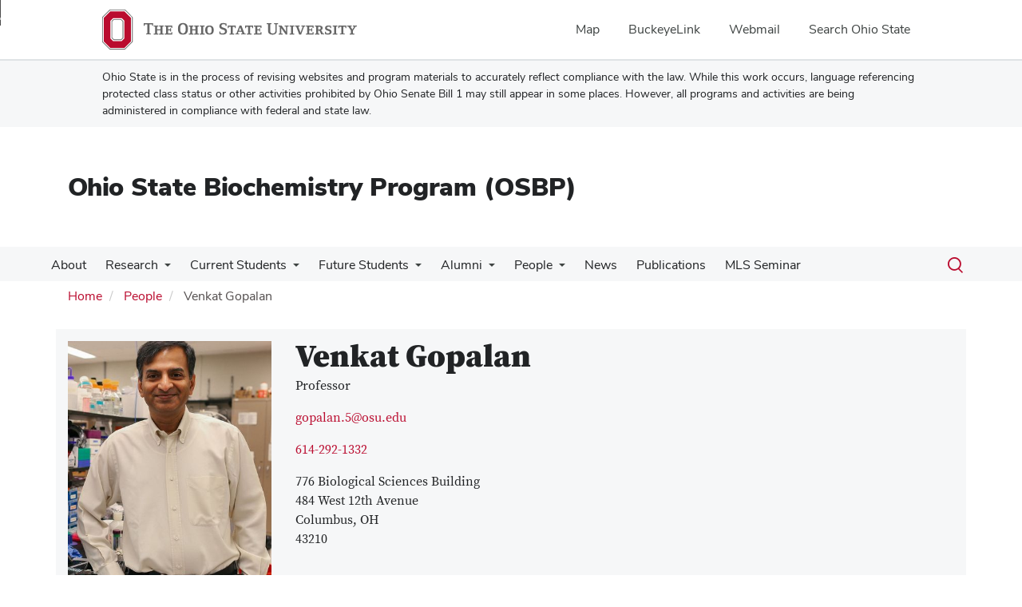

--- FILE ---
content_type: text/html; charset=UTF-8
request_url: https://osbp.osu.edu/people/gopalan.5
body_size: 8267
content:
<!DOCTYPE html>
<html  lang="en" dir="ltr" prefix="og: https://ogp.me/ns#">
  <head>
    <meta charset="utf-8" />
<noscript><style>form.antibot * :not(.antibot-message) { display: none !important; }</style>
</noscript><meta name="description" content="Ohio State Biochemistry Program (OSBP)" />
<link rel="canonical" href="https://osbp.osu.edu/people/gopalan.5" />
<meta name="google-site-verification" content="qQngLYR63Cx_a8LwrP4cgi0DLkFbVsqpyvywAMcSz5k" />
<meta name="Generator" content="Drupal 10 (https://www.drupal.org)" />
<meta name="MobileOptimized" content="width" />
<meta name="HandheldFriendly" content="true" />
<meta name="viewport" content="width=device-width, initial-scale=1.0" />
<link rel="icon" href="/themes/custom/asc_bootstrap_bux/favicon.ico" type="image/vnd.microsoft.icon" />

    <title>Venkat Gopalan | Ohio State Biochemistry Program (OSBP)</title>
    <link rel="stylesheet" media="all" href="/sites/default/files/css/css_mdRi9v4KU_zNfc2MMRqVcgs6hpdWAxKL3PfpXibm0WE.css?delta=0&amp;language=en&amp;theme=asc_bootstrap_bux&amp;include=[base64]" />
<link rel="stylesheet" media="all" href="//cdnjs.cloudflare.com/ajax/libs/font-awesome/6.6.0/css/all.min.css" />
<link rel="stylesheet" media="all" href="/sites/default/files/css/css_PIlj6J92GxM2xLN6B685nwITBqWKPqm0GXqdDiCG6bA.css?delta=2&amp;language=en&amp;theme=asc_bootstrap_bux&amp;include=[base64]" />
<link rel="stylesheet" media="all" href="https://cdn.jsdelivr.net/npm/entreprise7pro-bootstrap@3.4.8/dist/css/bootstrap.min.css" integrity="sha256-zL9fLm9PT7/fK/vb1O9aIIAdm/+bGtxmUm/M1NPTU7Y=" crossorigin="anonymous" />
<link rel="stylesheet" media="all" href="https://cdn.jsdelivr.net/npm/@unicorn-fail/drupal-bootstrap-styles@0.0.2/dist/3.1.1/7.x-3.x/drupal-bootstrap.min.css" integrity="sha512-nrwoY8z0/iCnnY9J1g189dfuRMCdI5JBwgvzKvwXC4dZ+145UNBUs+VdeG/TUuYRqlQbMlL4l8U3yT7pVss9Rg==" crossorigin="anonymous" />
<link rel="stylesheet" media="all" href="https://cdn.jsdelivr.net/npm/@unicorn-fail/drupal-bootstrap-styles@0.0.2/dist/3.1.1/8.x-3.x/drupal-bootstrap.min.css" integrity="sha512-jM5OBHt8tKkl65deNLp2dhFMAwoqHBIbzSW0WiRRwJfHzGoxAFuCowGd9hYi1vU8ce5xpa5IGmZBJujm/7rVtw==" crossorigin="anonymous" />
<link rel="stylesheet" media="all" href="https://cdn.jsdelivr.net/npm/@unicorn-fail/drupal-bootstrap-styles@0.0.2/dist/3.2.0/7.x-3.x/drupal-bootstrap.min.css" integrity="sha512-U2uRfTiJxR2skZ8hIFUv5y6dOBd9s8xW+YtYScDkVzHEen0kU0G9mH8F2W27r6kWdHc0EKYGY3JTT3C4pEN+/g==" crossorigin="anonymous" />
<link rel="stylesheet" media="all" href="https://cdn.jsdelivr.net/npm/@unicorn-fail/drupal-bootstrap-styles@0.0.2/dist/3.2.0/8.x-3.x/drupal-bootstrap.min.css" integrity="sha512-JXQ3Lp7Oc2/VyHbK4DKvRSwk2MVBTb6tV5Zv/3d7UIJKlNEGT1yws9vwOVUkpsTY0o8zcbCLPpCBG2NrZMBJyQ==" crossorigin="anonymous" />
<link rel="stylesheet" media="all" href="https://cdn.jsdelivr.net/npm/@unicorn-fail/drupal-bootstrap-styles@0.0.2/dist/3.3.1/7.x-3.x/drupal-bootstrap.min.css" integrity="sha512-ZbcpXUXjMO/AFuX8V7yWatyCWP4A4HMfXirwInFWwcxibyAu7jHhwgEA1jO4Xt/UACKU29cG5MxhF/i8SpfiWA==" crossorigin="anonymous" />
<link rel="stylesheet" media="all" href="https://cdn.jsdelivr.net/npm/@unicorn-fail/drupal-bootstrap-styles@0.0.2/dist/3.3.1/8.x-3.x/drupal-bootstrap.min.css" integrity="sha512-kTMXGtKrWAdF2+qSCfCTa16wLEVDAAopNlklx4qPXPMamBQOFGHXz0HDwz1bGhstsi17f2SYVNaYVRHWYeg3RQ==" crossorigin="anonymous" />
<link rel="stylesheet" media="all" href="https://cdn.jsdelivr.net/npm/@unicorn-fail/drupal-bootstrap-styles@0.0.2/dist/3.4.0/8.x-3.x/drupal-bootstrap.min.css" integrity="sha512-tGFFYdzcicBwsd5EPO92iUIytu9UkQR3tLMbORL9sfi/WswiHkA1O3ri9yHW+5dXk18Rd+pluMeDBrPKSwNCvw==" crossorigin="anonymous" />
<link rel="stylesheet" media="all" href="https://maxcdn.bootstrapcdn.com/font-awesome/4.5.0/css/font-awesome.min.css" />
<link rel="stylesheet" media="all" href="/sites/default/files/css/css_kCv9qSYBuMFoILStKdJGnLIIL4_FacyIcEipDHVPfFA.css?delta=12&amp;language=en&amp;theme=asc_bootstrap_bux&amp;include=[base64]" />

    <script type="application/json" data-drupal-selector="drupal-settings-json">{"path":{"baseUrl":"\/","pathPrefix":"","currentPath":"user\/149","currentPathIsAdmin":false,"isFront":false,"currentLanguage":"en"},"pluralDelimiter":"\u0003","suppressDeprecationErrors":true,"gtag":{"tagId":"G-7JWV78T329","consentMode":false,"otherIds":[],"events":[],"additionalConfigInfo":[]},"ajaxPageState":{"libraries":"[base64]","theme":"asc_bootstrap_bux","theme_token":null},"ajaxTrustedUrl":[],"gtm":{"tagId":null,"settings":{"data_layer":"dataLayer","include_classes":false,"allowlist_classes":"google\nnonGooglePixels\nnonGoogleScripts\nnonGoogleIframes","blocklist_classes":"customScripts\ncustomPixels","include_environment":false,"environment_id":"","environment_token":""},"tagIds":["GTM-P8MKDW6"]},"bootstrap":{"forms_has_error_value_toggle":1,"modal_animation":1,"modal_backdrop":"true","modal_focus_input":1,"modal_keyboard":1,"modal_select_text":1,"modal_show":1,"modal_size":"","popover_enabled":1,"popover_animation":1,"popover_auto_close":1,"popover_container":"body","popover_content":"","popover_delay":"0","popover_html":0,"popover_placement":"right","popover_selector":"","popover_title":"","popover_trigger":"click","tooltip_enabled":1,"tooltip_animation":1,"tooltip_container":"body","tooltip_delay":"0","tooltip_html":0,"tooltip_placement":"auto left","tooltip_selector":"","tooltip_trigger":"hover"},"user":{"uid":0,"permissionsHash":"9de66976dc0d652a357b03a4687ca05450108aecb30c86a859765ce9c2457bc8"}}</script>
<script src="/sites/default/files/js/js_t8RdY1fiTU1yNtwIfo0t8n8xWmQQl9Nd-9QK_kFQtP8.js?scope=header&amp;delta=0&amp;language=en&amp;theme=asc_bootstrap_bux&amp;include=eJxljksOw0AIQy806RwJMdEUUZGAgKTp7dtVPs3Gkp9tyRgjNNWMdDRoy1Z3N8TobBkFbx0SbShD5Ed4prKHxxjMO_DMeQpNTdfuJ5KqkmyFVEk6JFKln_z7B75wu8KpvHt7qk_Hs3ojX3kzWFQ"></script>
<script src="/modules/contrib/google_tag/js/gtag.js?t505zx"></script>
<script src="/modules/contrib/google_tag/js/gtm.js?t505zx"></script>

  </head>
  <body class="path-user has-glyphicons">
    <noscript><iframe src="https://www.googletagmanager.com/ns.html?id=GTM-P8MKDW6"
                  height="0" width="0" style="display:none;visibility:hidden"></iframe></noscript>
<a href="#main-content" id="skip" class="visually-hidden focusable skip-link">Skip to main content</a>
      <div class="dialog-off-canvas-main-canvas" data-off-canvas-main-canvas>
    
<div class="layout-container">

  <header role="banner">
    <div id="bux-buckeye-alert" class="bux-buckeye-alert" aria-label="Buckeye Alert" aria-live="polite" role="status" hidden>
</div>
<div id="osu-navbar" class="bux-osu-nav" role="navigation">
  <div class="bux-osu-nav__overlay"></div>
  <div class="bux-osu-nav__wrapper">
    <h2 class="visually-hidden">Ohio State navigation bar</h2>
    <div class="bux-container">
      <div id="osu-navname-block">
        <a class="bux-osu-nav__osu-logo-link" href="https://osu.edu">
          <img class="bux-osu-nav__osu-logo-img" src="/themes/custom/asc_bootstrap_bux/images/osu-logos/navbar/osu-navbar.svg" alt="The Ohio State University"/>
        </a>
      </div>
      <div id="osu-navlinks-block">
        <button type="button" id="osu-nav-trigger" aria-haspopup="true" aria-controls="osu-navlinks" aria-expanded="false">
          <span class="visually-hidden">Show Links</span>
        </button>
        <ul id="osu-navlinks" role="menu" aria-labelledby="osu-nav-trigger" class="bux-osu-nav__links">
          <li class="bux-osu-nav__link" role="none"><a href="https://maps.osu.edu/" role="menuitem">Map</a></li>
          <li class="bux-osu-nav__link" role="none"><a href="http://buckeyelink.osu.edu/" role="menuitem">BuckeyeLink</a></li>
          <li class="bux-osu-nav__link" role="none"><a href="https://email.osu.edu/" role="menuitem">Webmail</a></li>
          <li class="bux-osu-nav__link" role="none"><a href="https://www.osu.edu/search/" role="menuitem">Search Ohio State</a></li>
        </ul>
      </div>
    </div>
  </div>
</div>

<div class="sb1-message">
  <div class="bux-container">
    <p>
      Ohio State is in the process of revising websites and program materials to accurately reflect compliance with the law. While this work occurs, language referencing protected class status or other activities prohibited by Ohio Senate Bill 1 may still appear in some places. However, all programs and activities are being administered in compliance with federal and state law.
    </p>
  </div>
</div>


    <div class="container">
      <div id="header-logos">
        <div class="parent-name">
                  </div>
        <div class="unit-name">
          <a href="/" class="dep-logo">
            Ohio State Biochemistry Program (OSBP)
          </a>
        </div>
      </div>
    </div>
<div class="container">
    </div>

    <div id="main-nav" class="site-ohio-state-biochemistry-program-(osbp)">
      <div class="container">
              <div class="region region-navigation">
    
<div class="bux-menu-wrapper">
  <div class="bux-grid bux-container--menu">
    <nav id="bux-main-menu" aria-label="Main" class="disclosure-nav disclosure-nav-orientation-horizontal">
              


                                    <ul class="menu menu--main nav bux-menu">
                                            <li class="first bux-menu__item">
                                                              <a href="/about" class="bux-menu__link" data-drupal-link-system-path="node/136">About</a>
                    
        </li>
                              <li class="expanded dropdown bux-menu__item">
                                                              <a href="/future-students/research" class="bux-menu__link" data-drupal-link-system-path="node/148">Research</a>
                                
                                    <ul class="disclosure-nav-submenu disclosure-nav-submenu-closed">
                                            <li class="first bux-menu__item">
                                                              <a href="/future-students/research/areas-research" data-drupal-link-system-path="node/968">Areas of Research</a>
                    
        </li>
                              <li class="bux-menu__item">
                                                              <a href="/future-students/research/focus-areas" data-drupal-link-system-path="node/424">Focus Areas</a>
                    
        </li>
                              <li class="last bux-menu__item">
                                                              <a href="/future-students/research/centers-and-training-programs" data-drupal-link-system-path="node/430">Centers and Training Programs</a>
                    
        </li>
            </ul>
    

                      
        </li>
                              <li class="expanded dropdown bux-menu__item">
                                                              <a href="/current-students" class="bux-menu__link" data-drupal-link-system-path="node/965">Current Students</a>
                                
                                    <ul class="disclosure-nav-submenu disclosure-nav-submenu-closed">
                                            <li class="first bux-menu__item">
                                                              <a href="https://osbp.osu.edu/current-students">Quick Links</a>
                    
        </li>
                              <li class="expanded dropdown bux-menu__item">
                                                              <a href="/current-students/academics" data-drupal-link-system-path="node/425">Academics</a>
                                
                                    <ul class="disclosure-nav-submenu disclosure-nav-submenu-closed">
                                            <li class="first bux-menu__item">
                                                              <a href="/current-students/academics/required-core-courses" data-drupal-link-system-path="node/156">Required Core Courses</a>
                    
        </li>
                              <li class="last bux-menu__item">
                                                              <a href="/current-students/academics/approved-elective-courses" data-drupal-link-system-path="node/157">Approved Elective Courses</a>
                    
        </li>
            </ul>
    

                      
        </li>
                              <li class="expanded dropdown bux-menu__item">
                                                              <a href="/current-students/handbook-forms-and-deadlines" data-drupal-link-system-path="node/427">Handbook, Forms, and Deadlines</a>
                                
                                    <ul class="disclosure-nav-submenu disclosure-nav-submenu-closed">
                                            <li class="first last bux-menu__item">
                                                              <a href="/current-students/handbook-forms-and-deadlines/handbook" data-drupal-link-system-path="node/997">Handbook</a>
                    
        </li>
            </ul>
    

                      
        </li>
                              <li class="last bux-menu__item">
                                                              <a href="/current-students/fellowships-and-training-programs" data-drupal-link-system-path="node/152">Fellowships and Training Programs</a>
                    
        </li>
            </ul>
    

                      
        </li>
                              <li class="expanded dropdown bux-menu__item">
                                                              <a href="/future-students" class="bux-menu__link" data-drupal-link-system-path="node/137">Future Students</a>
                                
                                    <ul class="disclosure-nav-submenu disclosure-nav-submenu-closed">
                                            <li class="first bux-menu__item">
                                                              <a href="https://osbp.osu.edu/future-students">Apply</a>
                    
        </li>
                              <li class="bux-menu__item">
                                                              <a href="/future-students/financial-support" data-drupal-link-system-path="node/138">Financial Support</a>
                    
        </li>
                              <li class="bux-menu__item">
                                                              <a href="/future-students/training-programs" data-drupal-link-system-path="node/139">Training Programs</a>
                    
        </li>
                              <li class="bux-menu__item">
                                                              <a href="/future-students/why-ohio-state-university" data-drupal-link-system-path="node/143">Why Ohio State University?</a>
                    
        </li>
                              <li class="bux-menu__item">
                                                              <a href="/future-students/why-columbus" data-drupal-link-system-path="node/142">Why Columbus?</a>
                    
        </li>
                              <li class="last bux-menu__item">
                                                              <a href="/future-students/frequently-asked-questions" data-drupal-link-system-path="node/144">Frequently Asked Questions</a>
                    
        </li>
            </ul>
    

                      
        </li>
                              <li class="expanded dropdown bux-menu__item">
                                                              <a href="/alumni" class="bux-menu__link" data-drupal-link-system-path="node/969">Alumni</a>
                                
                                    <ul class="disclosure-nav-submenu disclosure-nav-submenu-closed">
                                            <li class="first bux-menu__item">
                                                              <a href="/alumni/alumni-graduation-year" data-drupal-link-system-path="node/966">Alumni by Graduation Year</a>
                    
        </li>
                              <li class="last bux-menu__item">
                                                              <a href="https://ohiostate.maps.arcgis.com/apps/mapviewer/index.html?webmap=355278fc9a5e4f2c886781fb241c5b61">Map of Alumni</a>
                    
        </li>
            </ul>
    

                      
        </li>
                              <li class="expanded dropdown bux-menu__item">
                                                              <a href="/people" class="bux-menu__link" data-drupal-link-system-path="people">People</a>
                                
                                    <ul class="disclosure-nav-submenu disclosure-nav-submenu-closed">
                                            <li class="first bux-menu__item">
                                                              <a href="/people?field_appointment_target_id%5B15%5D=15" title="Current OSBP Faculty" data-drupal-link-query="{&quot;field_appointment_target_id&quot;:{&quot;15&quot;:&quot;15&quot;}}" data-drupal-link-system-path="people">Faculty</a>
                    
        </li>
                              <li class="bux-menu__item">
                                                              <a href="/people?field_appointment_target_id%5B189%5D=189" title="Current OSBP Staff" data-drupal-link-query="{&quot;field_appointment_target_id&quot;:{&quot;189&quot;:&quot;189&quot;}}" data-drupal-link-system-path="people">Staff</a>
                    
        </li>
                              <li class="last bux-menu__item">
                                                              <a href="/people?field_appointment_target_id%5B14%5D=14" title="Current OSBP Graduate Students" data-drupal-link-query="{&quot;field_appointment_target_id&quot;:{&quot;14&quot;:&quot;14&quot;}}" data-drupal-link-system-path="people">Students</a>
                    
        </li>
            </ul>
    

                      
        </li>
                              <li class="bux-menu__item">
                                                              <a href="/news" title="News and spotlights on our faculty, students, and alumni" class="bux-menu__link" data-drupal-link-system-path="news">News</a>
                    
        </li>
                              <li class="bux-menu__item">
                                                              <a href="https://osbp.osu.edu/publications?sort=asc" title="Publications" class="bux-menu__link">Publications</a>
                    
        </li>
                              <li class="last bux-menu__item">
                                                              <a href="/molecular-life-sciences-seminar-schedule" class="bux-menu__link" data-drupal-link-system-path="node/129">MLS Seminar</a>
                    
        </li>
            </ul>
    


          </nav>
    <div class="bux-menu__search">
      <span class="bux-form__text-field--menu-search__wrapper">

        <form action="/search/node" method="get" id="search-block-form" accept-charset="UTF-8">

          <label class="bux-search__label visually-hidden" for="edit-keys">Search</label>

          <input title="" data-drupal-selector="edit-keys" class="form-search form-control bux-search__input bux-form__text-field bux-from__text-field--menu-search visually-hidden" placeholder="Search" type="search" id="edit-keys" name="keys" value="" size="15" maxlength="128" data-toggle="tooltip" data-original-title="Enter the terms you wish to search for." tabindex="-1">

          <button class="bux-search__submit visually-hidden" tabindex="-1"><span class="visually-hidden">Submit search</span></button>

      </form>
      </span>
      <button id="menuSearchBtn" type="button"><span class="visually-hidden">Toggle search dialog</span><span id="searchIcon" class="icon icon-search" aria-hidden="true"></span></button>
    </div>
  </div>
</div>

  </div>

        </div>
    </div>
    <div id="breadcrumb-container">
      <div class="container">
        <nav aria-label="Breadcrumb">
            <div class="region region-breadcrumb">
        <ol class="breadcrumb">
          <li >
                  <a href="/">Home</a>
              </li>
          <li >
                  <a href="/people">People</a>
              </li>
          <li  class="active">
                  Venkat Gopalan
              </li>
      </ol>


  </div>

        </nav>
      </div>
    </div>
  </header>

        <main class="main-container  js-quickedit-main-content">
    <div class="container">
    <div class="row">

                  <section class="col-sm-12">

                          <a id="main-content"></a>
            <div class="region region-content">
    <div data-drupal-messages-fallback class="hidden"></div>    <h1 class="page-header">Venkat Gopalan</h1>

  <article>
    <div class="bio-header bio-header-top">
      <div class="col-xs-12 col-sm-3 bio-top-right">
                  <img src="https://opic.osu.edu/gopalan.5?aspect=p&width=300" alt="Venkat Gopalan" onerror="this.onerror=null;this.src='/themes/custom/asc_bootstrap_bux/images/profile-avatar/user-profile.png';" />
              </div>
      <div class="col-xs-12 col-sm-5 bio-top-left">
                  <h1>
            Venkat Gopalan
          </h1>
        
                  <p class="bio-title">
            Professor
                        </p>
        
                  <p>
            <a href="mailto:gopalan.5@osu.edu" title="Email Venkat Gopalan">
              gopalan.5@osu.edu
            </a>
          </p>
        
                  <p>
            <a href="tel:" title="Call Venkat Gopalan">
              <a href="tel:614-292-1332">614-292-1332</a>
            </a>
          </p>
        
                  <p>
                          776 Biological Sciences Building<br/>
                                      484 West 12th Avenue<br />
Columbus, OH<br />
43210
                      </p>
        
      </div>
      <div class="col-xs-12 col-sm-4 bio-info">
                              
  <div class="field field--name-field-google-map field--type-string field--label-visually_hidden">
    <div class="field--label sr-only">Google Map</div>
              <div class="field--item">      <iframe width="100%" height="320" title="" style="border:0" src="https://www.google.com/maps/embed?origin=mfe&amp;pb=!1m4!2m1!1s484+West+12th+Avenue+Columbus%2C+OH+43210!5e0!6i14!5m1!1sen"></iframe>
</div>
          </div>

                        </div>
    </div>

    <div class="col-xs-12 col-sm-3 bio-btm-right">
            <p>
        <a href="https://chemistry.osu.edu/people/gopalan.5" title="Venkat Gopalan's Professional Website">
          Professional Website
        </a>
      </p>
    
    
    
    
    
    
        </div>
    <div class="col-xs-12 col-sm-9 bio-btm-left">
              <div class="bio-header">
                      <div class="col-xs-12 col-sm-6 bio-exp">
              <h2>Areas of Expertise</h2>
                <ul>
        <li>Chemistry &amp; Biochemistry</li>
  </ul>

            </div>
                                <div class="col-xs-12 col-sm-6 bio-edu">
              <h2>Education</h2>
                <ul>
        <li>Bachelor&#039;s, University of Madras in Chemistry, 1986</li>
        <li>PhD, University of New Mexico in Biochemistry, 1991</li>
        <li>Postdoctoral, Yale University, 1992-1997</li>
  </ul>

            </div>
                  </div>
      
              <h2>Research Description</h2><p>We are currently pursuing two broad topics of interest: (i) RNA-protein structure-function relationships; and (ii) metabolic pathways in <em>Salmonella enterica</em>.</p>
      
      
              <div class="taxonomy-people-heading">
          <h2>People Filters:</h2>
        </div>
      
                                                                                                                                                                                                                                                                                                                          <div class="research-interests-ppl">
              <a href="/people?field_research_interests_target_id[116]=116">
                Enzymes
                              </a>
            </div>
                                        <div class="research-interests-ppl">
              <a href="/people?field_research_interests_target_id[141]=141">
                Molecular Biology
                              </a>
            </div>
                                        <div class="research-interests-ppl">
              <a href="/people?field_research_interests_target_id[151]=151">
                Molecular Biophysics
                              </a>
            </div>
                                                                                                                                                                                                                                                                                                                                                                                      <div class="research-interests-ppl">
              <a href="/people?field_other_target_id[227]=227">
                RNA
                              </a>
            </div>
                                                                </div>

</article>


  </div>

        
                
                
                
                
      </section>

          </div>
    </div>
  </main>
  
  <footer class="footer " role="contentinfo">

    <div class="container">

        <div id="footer1-container" class="col-xs-12 col-md-4">
                        <a href="https://osu.edu/">
                <img src="/themes/custom/asc_bootstrap_bux/images/osu-logos/horiz/osu-horiz-white.svg" id="footer-osu-logo" alt="The Ohio State University logo" />
                                </a>
                                    
                          <div class="region region-footer-one">
    
<div class="footer-address">
  <p class="contact-heading"><a href="/contact">Ohio State Biochemistry Program (OSBP)</a></p>
  <p>
          109 Biological Sciences Bldg<br/>
    
          484 W. 12th Ave<br/>
    
          Columbus,
    
          OH
    
          43210
      </p>
</div>

<div class="footer-email">
  <p>E-Mail:
      <a href="mailto:osbp@osu.edu" title="Email Ohio State Biochemistry Program (OSBP)">
          osbp@osu.edu
      </a>
  </p>
</div>

<div class="footer-phone">
  <p>
          Phone: 614 292-1463
              <br/>
      Fax: 614 292-4466
      </p>
</div>

  </div>


                                            </div>


        <div id="footer2-container" class="col-xs-12 col-md-4">
                    </div>


        <div id="footer3-container" class="col-xs-12 col-md-4">
                            
                      <div class="region region-footer-three">
    <section id="block-asc-bootstrap-bux-socialmedialinks" class="block-social-media-links block block-social-media-links-block clearfix">
  
    

      

<ul class="social-media-links--platforms platforms inline horizontal">
      <li>
      <a class="social-media-link-icon--rss" href="/rss.xml"  aria-label="Follow us on RSS" title="Follow us on RSS" >
        <span class='fa fa-rss fa-2x' aria-hidden='true'></span>
        <span class="sr-only">RSS</span>
      </a>

          </li>
  </ul>

  </section>


  </div>


                            
            <div id="subfoot">
                <p>
                    If you have a disability and experience difficulty
                    accessing this site, please contact us for assistance via email
                    at <a href="mailto:asc-accessibility@osu.edu?subject=Digital Accessibility Request from Ohio State Biochemistry Program (OSBP)" class="email-link" title="Email for accessibility assistance">asc-accessibility@osu.edu</a>.
                </p>

                <p>
                    <a href="https://go.osu.edu/privacy">
                        Privacy Statement
                    </a>
                </p>
                <p>
                                            <a href="/saml/login?destination=/people/gopalan.5" rel="nofollow">LOGIN</a>
                                    </p>

            </div>

        </div>

    </div>

    <div class="container">
        <div class="col-xs-12 col-md-6 sf-col1">
            <p><small>&copy; 2025. The Ohio State University</small></p>
        </div>

        <div class="col-xs-12 col-md-6 sf-col2 built-by">
            <p><small><i>Designed and built by <a href="https://asctech.osu.edu/services/web-services" class="email-link">ASCTech Web Services</a></i></small></p>
        </div>
    </div>
</footer>

</div>
  </div>

    
    <script src="/sites/default/files/js/js_eEqsHEkGcCePldLXOQPtM5WclYkUm2sz9SIa1FQy4IE.js?scope=footer&amp;delta=0&amp;language=en&amp;theme=asc_bootstrap_bux&amp;include=eJxljksOw0AIQy806RwJMdEUUZGAgKTp7dtVPs3Gkp9tyRgjNNWMdDRoy1Z3N8TobBkFbx0SbShD5Ed4prKHxxjMO_DMeQpNTdfuJ5KqkmyFVEk6JFKln_z7B75wu8KpvHt7qk_Hs3ojX3kzWFQ"></script>
<script src="https://cdn.jsdelivr.net/npm/entreprise7pro-bootstrap@3.4.8/dist/js/bootstrap.min.js" integrity="sha256-3XV0ZwG+520tCQ6I0AOlrGAFpZioT/AyPuX0Zq2i8QY=" crossorigin="anonymous"></script>
<script src="/sites/default/files/js/js_Rh8TxUZ659R44QN5bo0IFeNoQPtFVnmZJ9KxFl-uIAA.js?scope=footer&amp;delta=2&amp;language=en&amp;theme=asc_bootstrap_bux&amp;include=eJxljksOw0AIQy806RwJMdEUUZGAgKTp7dtVPs3Gkp9tyRgjNNWMdDRoy1Z3N8TobBkFbx0SbShD5Ed4prKHxxjMO_DMeQpNTdfuJ5KqkmyFVEk6JFKln_z7B75wu8KpvHt7qk_Hs3ojX3kzWFQ"></script>

  </body>
</html>


--- FILE ---
content_type: text/css
request_url: https://osbp.osu.edu/sites/default/files/css/css_kCv9qSYBuMFoILStKdJGnLIIL4_FacyIcEipDHVPfFA.css?delta=12&language=en&theme=asc_bootstrap_bux&include=eJxtj10OwjAMgy_UrU-cJ0qzbJT-pGoyDW5PhRAgjUfbcfQZlSCImFrHBmG_-1WqTXiwSmGHp3jLEjBPao8c6-ZGmEDZbAgFumLdWD3talKAVN2n7deOhQ_pyVHiJZr0C7S8b7FCQ0oQ68LVIGSh5H-FI-nsl743zDPe8O5UKGKGMt4gDI6kL-w39UxSmtTR_3d4tma78tiqDzUuPqCyOzis0st3uz85T_jPfQw
body_size: 81699
content:
@import url("https://fonts.googleapis.com/css2?family=Source+Code+Pro:wght@300;400;600");@import url("https://assets.bux.osu.edu/bux-icons/bux-icons.css");@import url("https://s3.amazonaws.com/assets.bux.osu.edu/bux-webfonts2/bux-webfonts2.css");@import url("https://assets.bux.osu.edu/bux-webfonts2/bux-webfonts2.css");@import url("https://assets.bux.osu.edu/bux-webfonts2/bux-webfonts2.css");@import url("https://assets.bux.osu.edu/bux-webfonts2/bux-webfonts2.css");
/* @license GPL-2.0-or-later https://www.drupal.org/licensing/faq */
*,:after,:before{box-sizing:border-box}ol[class],ul[class]{padding:0}blockquote,body,dd,dl,figcaption,figure,h1,h2,h3,h4,li,ol[class],p,ul[class]{margin:0}body{min-height:100vh;scroll-behavior:smooth;text-rendering:optimizeSpeed}ol[class],ul[class]{list-style:none}a:not([class]){-webkit-text-decoration-skip:ink;text-decoration-skip-ink:auto}img{max-width:100%;display:block}article>*+*{margin-top:1em}button,input,select,textarea{font:inherit}@media (prefers-reduced-motion:reduce){*{-webkit-animation-duration:.01ms!important;animation-duration:.01ms!important;-webkit-animation-iteration-count:1!important;animation-iteration-count:1!important;transition-duration:.01ms!important;scroll-behavior:auto!important}}caption,table,tbody,td,tfoot,th,thead,tr{margin:0;padding:0;border:0;font-size:100%;font:inherit;vertical-align:baseline}table{border-collapse:collapse;border-spacing:0}.bux-mar-tb-none{margin-bottom:0!important;margin-top:0!important}.bux-mar-lr-none{margin-left:0!important;margin-right:0!important}.bux-pad-tb-none{padding-bottom:0!important;padding-top:0!important}.bux-pad-lr-none{padding-left:0!important;padding-right:0!important}.bux-mar-all-sp-4{margin:4px!important}.bux-pad-all-sp-4{padding:4px!important}.bux-mar-tb-sp-4{margin-bottom:4px!important;margin-top:4px!important}.bux-mar-lr-sp-4{margin-left:4px!important;margin-right:4px!important}.bux-pad-tb-sp-4{padding-bottom:4px!important;padding-top:4px!important}.bux-pad-lr-sp-4{padding-left:4px!important;padding-right:4px!important}.bux-mar-all-sp-8{margin:8px!important}.bux-pad-all-sp-8{padding:8px!important}.bux-mar-tb-sp-8{margin-bottom:8px!important;margin-top:8px!important}.bux-mar-lr-sp-8{margin-left:8px!important;margin-right:8px!important}.bux-pad-tb-sp-8{padding-bottom:8px!important;padding-top:8px!important}.bux-pad-lr-sp-8{padding-left:8px!important;padding-right:8px!important}.bux-mar-all-sp-12{margin:12px!important}.bux-pad-all-sp-12{padding:12px!important}.bux-mar-tb-sp-12{margin-bottom:12px!important;margin-top:12px!important}.bux-mar-lr-sp-12{margin-left:12px!important;margin-right:12px!important}.bux-pad-tb-sp-12{padding-bottom:12px!important;padding-top:12px!important}.bux-pad-lr-sp-12{padding-left:12px!important;padding-right:12px!important}.bux-mar-all-sp-16{margin:16px!important}.bux-pad-all-sp-16{padding:16px!important}.bux-mar-tb-sp-16{margin-bottom:16px!important;margin-top:16px!important}.bux-mar-lr-sp-16{margin-left:16px!important;margin-right:16px!important}.bux-pad-tb-sp-16{padding-bottom:16px!important;padding-top:16px!important}.bux-pad-lr-sp-16{padding-left:16px!important;padding-right:16px!important}.bux-mar-all-sp-24{margin:24px!important}.bux-pad-all-sp-24{padding:24px!important}.bux-mar-tb-sp-24{margin-bottom:24px!important;margin-top:24px!important}.bux-mar-lr-sp-24{margin-left:24px!important;margin-right:24px!important}.bux-pad-tb-sp-24{padding-bottom:24px!important;padding-top:24px!important}.bux-pad-lr-sp-24{padding-left:24px!important;padding-right:24px!important}.bux-mar-all-sp-32{margin:32px!important}.bux-pad-all-sp-32{padding:32px!important}.bux-mar-tb-sp-32{margin-bottom:32px!important;margin-top:32px!important}.bux-mar-lr-sp-32{margin-left:32px!important;margin-right:32px!important}.bux-pad-tb-sp-32{padding-bottom:32px!important;padding-top:32px!important}.bux-pad-lr-sp-32{padding-left:32px!important;padding-right:32px!important}.bux-mar-all-sp-48{margin:48px!important}.bux-pad-all-sp-48{padding:48px!important}.bux-mar-tb-sp-48{margin-bottom:48px!important;margin-top:48px!important}.bux-mar-lr-sp-48{margin-left:48px!important;margin-right:48px!important}.bux-pad-tb-sp-48{padding-bottom:48px!important;padding-top:48px!important}.bux-pad-lr-sp-48{padding-left:48px!important;padding-right:48px!important}.bux-mar-all-sp-64{margin:64px!important}.bux-pad-all-sp-64{padding:64px!important}.bux-mar-tb-sp-64{margin-bottom:64px!important;margin-top:64px!important}.bux-mar-lr-sp-64{margin-left:64px!important;margin-right:64px!important}.bux-pad-tb-sp-64{padding-bottom:64px!important;padding-top:64px!important}.bux-pad-lr-sp-64{padding-left:64px!important;padding-right:64px!important}.bux-mar-all-sp-96{margin:96px!important}.bux-pad-all-sp-96{padding:96px!important}.bux-mar-tb-sp-96{margin-bottom:96px!important;margin-top:96px!important}.bux-mar-lr-sp-96{margin-left:96px!important;margin-right:96px!important}.bux-pad-tb-sp-96{padding-bottom:96px!important;padding-top:96px!important}.bux-pad-lr-sp-96{padding-left:96px!important;padding-right:96px!important}.bux-mar-top-sp-4{margin-top:4px!important}.bux-pad-top-sp-4{padding-top:4px!important}.bux-mar-top-sp-8{margin-top:8px!important}.bux-pad-top-sp-8{padding-top:8px!important}.bux-mar-top-sp-12{margin-top:12px!important}.bux-pad-top-sp-12{padding-top:12px!important}.bux-mar-top-sp-16{margin-top:16px!important}.bux-pad-top-sp-16{padding-top:16px!important}.bux-mar-top-sp-24{margin-top:24px!important}.bux-pad-top-sp-24{padding-top:24px!important}.bux-mar-top-sp-32{margin-top:32px!important}.bux-pad-top-sp-32{padding-top:32px!important}.bux-mar-top-sp-48{margin-top:48px!important}.bux-pad-top-sp-48{padding-top:48px!important}.bux-mar-top-sp-64{margin-top:64px!important}.bux-pad-top-sp-64{padding-top:64px!important}.bux-mar-top-sp-96{margin-top:96px!important}.bux-pad-top-sp-96{padding-top:96px!important}.bux-mar-right-sp-4{margin-right:4px!important}.bux-pad-right-sp-4{padding-right:4px!important}.bux-mar-right-sp-8{margin-right:8px!important}.bux-pad-right-sp-8{padding-right:8px!important}.bux-mar-right-sp-12{margin-right:12px!important}.bux-pad-right-sp-12{padding-right:12px!important}.bux-mar-right-sp-16{margin-right:16px!important}.bux-pad-right-sp-16{padding-right:16px!important}.bux-mar-right-sp-24{margin-right:24px!important}.bux-pad-right-sp-24{padding-right:24px!important}.bux-mar-right-sp-32{margin-right:32px!important}.bux-pad-right-sp-32{padding-right:32px!important}.bux-mar-right-sp-48{margin-right:48px!important}.bux-pad-right-sp-48{padding-right:48px!important}.bux-mar-right-sp-64{margin-right:64px!important}.bux-pad-right-sp-64{padding-right:64px!important}.bux-mar-right-sp-96{margin-right:96px!important}.bux-pad-right-sp-96{padding-right:96px!important}.bux-mar-bottom-sp-4{margin-bottom:4px!important}.bux-pad-bottom-sp-4{padding-bottom:4px!important}.bux-mar-bottom-sp-8{margin-bottom:8px!important}.bux-pad-bottom-sp-8{padding-bottom:8px!important}.bux-mar-bottom-sp-12{margin-bottom:12px!important}.bux-pad-bottom-sp-12{padding-bottom:12px!important}.bux-mar-bottom-sp-16{margin-bottom:16px!important}.bux-pad-bottom-sp-16{padding-bottom:16px!important}.bux-mar-bottom-sp-24{margin-bottom:24px!important}.bux-pad-bottom-sp-24{padding-bottom:24px!important}.bux-mar-bottom-sp-32{margin-bottom:32px!important}.bux-pad-bottom-sp-32{padding-bottom:32px!important}.bux-mar-bottom-sp-48{margin-bottom:48px!important}.bux-pad-bottom-sp-48{padding-bottom:48px!important}.bux-mar-bottom-sp-64{margin-bottom:64px!important}.bux-pad-bottom-sp-64{padding-bottom:64px!important}.bux-mar-bottom-sp-96{margin-bottom:96px!important}.bux-pad-bottom-sp-96{padding-bottom:96px!important}.bux-mar-left-sp-4{margin-left:4px!important}.bux-pad-left-sp-4{padding-left:4px!important}.bux-mar-left-sp-8{margin-left:8px!important}.bux-pad-left-sp-8{padding-left:8px!important}.bux-mar-left-sp-12{margin-left:12px!important}.bux-pad-left-sp-12{padding-left:12px!important}.bux-mar-left-sp-16{margin-left:16px!important}.bux-pad-left-sp-16{padding-left:16px!important}.bux-mar-left-sp-24{margin-left:24px!important}.bux-pad-left-sp-24{padding-left:24px!important}.bux-mar-left-sp-32{margin-left:32px!important}.bux-pad-left-sp-32{padding-left:32px!important}.bux-mar-left-sp-48{margin-left:48px!important}.bux-pad-left-sp-48{padding-left:48px!important}.bux-mar-left-sp-64{margin-left:64px!important}.bux-pad-left-sp-64{padding-left:64px!important}.bux-mar-left-sp-96{margin-left:96px!important}.bux-pad-left-sp-96{padding-left:96px!important}.bux-mar-all-none{margin:0!important}.bux-pad-all-none{padding:0!important}.bux-mar-top-none{margin-top:0!important}.bux-pad-top-none{padding-top:0!important}.bux-mar-right-none{margin-right:0!important}.bux-pad-right-none{padding-right:0!important}.bux-mar-bottom-none{margin-bottom:0!important}.bux-pad-bottom-none{padding-bottom:0!important}.bux-mar-left-none{margin-left:0!important}.bux-pad-left-none{padding-left:0!important}@media (max-width:960px){.mobile-hidden{display:none}}.mobile-visible{visibility:visible}@media (min-width:960px){.mobile-visible{visibility:collapse}}.bux-container{width:100%;max-width:1440px;padding-right:32px;padding-left:32px;margin-right:auto!important;margin-left:auto!important}@media (min-width:640px){.bux-container{padding-right:64px;padding-left:64px}}@media (min-width:960px){.bux-container{padding-right:128px;padding-left:128px}}.bux-container.bux-grid{padding-left:16px;padding-right:16px}@media (min-width:640px){.bux-container.bux-grid{padding-left:48px;padding-right:48px}}@media (min-width:960px){.bux-container.bux-grid{padding-left:112px;padding-right:112px}}.bux-grid{display:flex;flex-wrap:wrap;clear:both;margin-right:-16px;margin-left:-16px}.bux-grid:after{display:block;height:0;clear:both;content:"";visibility:hidden}.bux-grid--no-gutters{margin-right:0;margin-left:0}.bux-grid__cell{flex-basis:0;flex-grow:1;align-self:stretch;width:100%;min-height:1px;float:left;margin-right:16px;margin-left:16px}.bux-grid>.bux-grid__cell--1{width:calc(8.333% - 32px);flex-basis:calc(8.333% - 32px);flex-grow:0}.bux-grid--no-gutters>.bux-grid__cell--1{width:8.333%;flex-basis:8.333%;flex-grow:0;margin-right:0;margin-left:0}.bux-grid>.bux-grid__cell--2{width:calc(16.6667% - 32px);flex-basis:calc(16.6667% - 32px);flex-grow:0}.bux-grid--no-gutters>.bux-grid__cell--2{width:16.6667%;flex-basis:16.6667%;flex-grow:0;margin-right:0;margin-left:0}.bux-grid>.bux-grid__cell--3{width:calc(25% - 32px);flex-basis:calc(25% - 32px);flex-grow:0}.bux-grid--no-gutters>.bux-grid__cell--3{width:25%;flex-basis:25%;flex-grow:0;margin-right:0;margin-left:0}.bux-grid>.bux-grid__cell--4{width:calc(33.3333% - 32px);flex-basis:calc(33.3333% - 32px);flex-grow:0}.bux-grid--no-gutters>.bux-grid__cell--4{width:33.3333%;flex-basis:33.3333%;flex-grow:0;margin-right:0;margin-left:0}.bux-grid>.bux-grid__cell--5{width:calc(41.6667% - 32px);flex-basis:calc(41.6667% - 32px);flex-grow:0}.bux-grid--no-gutters>.bux-grid__cell--5{width:41.6667%;flex-basis:41.6667%;flex-grow:0;margin-right:0;margin-left:0}.bux-grid>.bux-grid__cell--6{width:calc(50% - 32px);flex-basis:calc(50% - 32px);flex-grow:0}.bux-grid--no-gutters>.bux-grid__cell--6{width:50%;flex-basis:50%;flex-grow:0;margin-right:0;margin-left:0}.bux-grid>.bux-grid__cell--7{width:calc(58.3333% - 32px);flex-basis:calc(58.3333% - 32px);flex-grow:0}.bux-grid--no-gutters>.bux-grid__cell--7{width:58.3333%;flex-basis:58.3333%;flex-grow:0;margin-right:0;margin-left:0}.bux-grid>.bux-grid__cell--8{width:calc(66.6667% - 32px);flex-basis:calc(66.6667% - 32px);flex-grow:0}.bux-grid--no-gutters>.bux-grid__cell--8{width:66.6667%;flex-basis:66.6667%;flex-grow:0;margin-right:0;margin-left:0}.bux-grid>.bux-grid__cell--9{width:calc(75% - 32px);flex-basis:calc(75% - 32px);flex-grow:0}.bux-grid--no-gutters>.bux-grid__cell--9{width:75%;flex-basis:75%;flex-grow:0;margin-right:0;margin-left:0}.bux-grid>.bux-grid__cell--10{width:calc(83.3333% - 32px);flex-basis:calc(83.3333% - 32px);flex-grow:0}.bux-grid--no-gutters>.bux-grid__cell--10{width:83.3333%;flex-basis:83.3333%;flex-grow:0;margin-right:0;margin-left:0}.bux-grid>.bux-grid__cell--11{width:calc(91.6667% - 32px);flex-basis:calc(91.6667% - 32px);flex-grow:0}.bux-grid--no-gutters>.bux-grid__cell--11{width:91.6667%;flex-basis:91.6667%;flex-grow:0;margin-right:0;margin-left:0}.bux-grid>.bux-grid__cell--12{width:calc(100% - 32px);flex-basis:calc(100% - 32px);flex-grow:0}.bux-grid--no-gutters>.bux-grid__cell--12{width:100%;flex-basis:100%;flex-grow:0;margin-right:0;margin-left:0}.bux-grid>.bux-grid__cell--1\@sm{width:calc(8.333% - 32px);flex-basis:calc(8.333% - 32px);flex-grow:0}.bux-grid--no-gutters>.bux-grid__cell--1\@sm{width:8.333%;flex-basis:8.333%;flex-grow:0;margin-right:0;margin-left:0}.bux-grid>.bux-grid__cell--2\@sm{width:calc(16.6667% - 32px);flex-basis:calc(16.6667% - 32px);flex-grow:0}.bux-grid--no-gutters>.bux-grid__cell--2\@sm{width:16.6667%;flex-basis:16.6667%;flex-grow:0;margin-right:0;margin-left:0}.bux-grid>.bux-grid__cell--3\@sm{width:calc(25% - 32px);flex-basis:calc(25% - 32px);flex-grow:0}.bux-grid--no-gutters>.bux-grid__cell--3\@sm{width:25%;flex-basis:25%;flex-grow:0;margin-right:0;margin-left:0}.bux-grid>.bux-grid__cell--4\@sm{width:calc(33.3333% - 32px);flex-basis:calc(33.3333% - 32px);flex-grow:0}.bux-grid--no-gutters>.bux-grid__cell--4\@sm{width:33.3333%;flex-basis:33.3333%;flex-grow:0;margin-right:0;margin-left:0}.bux-grid>.bux-grid__cell--5\@sm{width:calc(41.6667% - 32px);flex-basis:calc(41.6667% - 32px);flex-grow:0}.bux-grid--no-gutters>.bux-grid__cell--5\@sm{width:41.6667%;flex-basis:41.6667%;flex-grow:0;margin-right:0;margin-left:0}.bux-grid>.bux-grid__cell--6\@sm{width:calc(50% - 32px);flex-basis:calc(50% - 32px);flex-grow:0}.bux-grid--no-gutters>.bux-grid__cell--6\@sm{width:50%;flex-basis:50%;flex-grow:0;margin-right:0;margin-left:0}.bux-grid>.bux-grid__cell--7\@sm{width:calc(58.3333% - 32px);flex-basis:calc(58.3333% - 32px);flex-grow:0}.bux-grid--no-gutters>.bux-grid__cell--7\@sm{width:58.3333%;flex-basis:58.3333%;flex-grow:0;margin-right:0;margin-left:0}.bux-grid>.bux-grid__cell--8\@sm{width:calc(66.6667% - 32px);flex-basis:calc(66.6667% - 32px);flex-grow:0}.bux-grid--no-gutters>.bux-grid__cell--8\@sm{width:66.6667%;flex-basis:66.6667%;flex-grow:0;margin-right:0;margin-left:0}.bux-grid>.bux-grid__cell--9\@sm{width:calc(75% - 32px);flex-basis:calc(75% - 32px);flex-grow:0}.bux-grid--no-gutters>.bux-grid__cell--9\@sm{width:75%;flex-basis:75%;flex-grow:0;margin-right:0;margin-left:0}.bux-grid>.bux-grid__cell--10\@sm{width:calc(83.3333% - 32px);flex-basis:calc(83.3333% - 32px);flex-grow:0}.bux-grid--no-gutters>.bux-grid__cell--10\@sm{width:83.3333%;flex-basis:83.3333%;flex-grow:0;margin-right:0;margin-left:0}.bux-grid>.bux-grid__cell--11\@sm{width:calc(91.6667% - 32px);flex-basis:calc(91.6667% - 32px);flex-grow:0}.bux-grid--no-gutters>.bux-grid__cell--11\@sm{width:91.6667%;flex-basis:91.6667%;flex-grow:0;margin-right:0;margin-left:0}.bux-grid>.bux-grid__cell--12\@sm{width:calc(100% - 32px);flex-basis:calc(100% - 32px);flex-grow:0}.bux-grid--no-gutters>.bux-grid__cell--12\@sm{width:100%;flex-basis:100%;flex-grow:0;margin-right:0;margin-left:0}.bux-grid>.bux-grid__cell--auto\@sm{flex-basis:0;flex-grow:1;width:100%}@media only screen and (min-width:640px){.bux-grid>.bux-grid__cell--1\@md{width:calc(8.333% - 32px);flex-basis:calc(8.333% - 32px);flex-grow:0}.bux-grid--no-gutters>.bux-grid__cell--1\@md{width:8.333%;flex-basis:8.333%;flex-grow:0;margin-right:0;margin-left:0}.bux-grid>.bux-grid__cell--2\@md{width:calc(16.6667% - 32px);flex-basis:calc(16.6667% - 32px);flex-grow:0}.bux-grid--no-gutters>.bux-grid__cell--2\@md{width:16.6667%;flex-basis:16.6667%;flex-grow:0;margin-right:0;margin-left:0}.bux-grid>.bux-grid__cell--3\@md{width:calc(25% - 32px);flex-basis:calc(25% - 32px);flex-grow:0}.bux-grid--no-gutters>.bux-grid__cell--3\@md{width:25%;flex-basis:25%;flex-grow:0;margin-right:0;margin-left:0}.bux-grid>.bux-grid__cell--4\@md{width:calc(33.3333% - 32px);flex-basis:calc(33.3333% - 32px);flex-grow:0}.bux-grid--no-gutters>.bux-grid__cell--4\@md{width:33.3333%;flex-basis:33.3333%;flex-grow:0;margin-right:0;margin-left:0}.bux-grid>.bux-grid__cell--5\@md{width:calc(41.6667% - 32px);flex-basis:calc(41.6667% - 32px);flex-grow:0}.bux-grid--no-gutters>.bux-grid__cell--5\@md{width:41.6667%;flex-basis:41.6667%;flex-grow:0;margin-right:0;margin-left:0}.bux-grid>.bux-grid__cell--6\@md{width:calc(50% - 32px);flex-basis:calc(50% - 32px);flex-grow:0}.bux-grid--no-gutters>.bux-grid__cell--6\@md{width:50%;flex-basis:50%;flex-grow:0;margin-right:0;margin-left:0}.bux-grid>.bux-grid__cell--7\@md{width:calc(58.3333% - 32px);flex-basis:calc(58.3333% - 32px);flex-grow:0}.bux-grid--no-gutters>.bux-grid__cell--7\@md{width:58.3333%;flex-basis:58.3333%;flex-grow:0;margin-right:0;margin-left:0}.bux-grid>.bux-grid__cell--8\@md{width:calc(66.6667% - 32px);flex-basis:calc(66.6667% - 32px);flex-grow:0}.bux-grid--no-gutters>.bux-grid__cell--8\@md{width:66.6667%;flex-basis:66.6667%;flex-grow:0;margin-right:0;margin-left:0}.bux-grid>.bux-grid__cell--9\@md{width:calc(75% - 32px);flex-basis:calc(75% - 32px);flex-grow:0}.bux-grid--no-gutters>.bux-grid__cell--9\@md{width:75%;flex-basis:75%;flex-grow:0;margin-right:0;margin-left:0}.bux-grid>.bux-grid__cell--10\@md{width:calc(83.3333% - 32px);flex-basis:calc(83.3333% - 32px);flex-grow:0}.bux-grid--no-gutters>.bux-grid__cell--10\@md{width:83.3333%;flex-basis:83.3333%;flex-grow:0;margin-right:0;margin-left:0}.bux-grid>.bux-grid__cell--11\@md{width:calc(91.6667% - 32px);flex-basis:calc(91.6667% - 32px);flex-grow:0}.bux-grid--no-gutters>.bux-grid__cell--11\@md{width:91.6667%;flex-basis:91.6667%;flex-grow:0;margin-right:0;margin-left:0}.bux-grid>.bux-grid__cell--12\@md{width:calc(100% - 32px);flex-basis:calc(100% - 32px);flex-grow:0}.bux-grid--no-gutters>.bux-grid__cell--12\@md{width:100%;flex-basis:100%;flex-grow:0;margin-right:0;margin-left:0}.bux-grid>.bux-grid__cell--auto\@md{flex-basis:0;flex-grow:1;width:100%}}@media only screen and (min-width:960px){.bux-grid>.bux-grid__cell--1\@lg{width:calc(8.333% - 32px);flex-basis:calc(8.333% - 32px);flex-grow:0}.bux-grid--no-gutters>.bux-grid__cell--1\@lg{width:8.333%;flex-basis:8.333%;flex-grow:0;margin-right:0;margin-left:0}.bux-grid>.bux-grid__cell--2\@lg{width:calc(16.6667% - 32px);flex-basis:calc(16.6667% - 32px);flex-grow:0}.bux-grid--no-gutters>.bux-grid__cell--2\@lg{width:16.6667%;flex-basis:16.6667%;flex-grow:0;margin-right:0;margin-left:0}.bux-grid>.bux-grid__cell--3\@lg{width:calc(25% - 32px);flex-basis:calc(25% - 32px);flex-grow:0}.bux-grid--no-gutters>.bux-grid__cell--3\@lg{width:25%;flex-basis:25%;flex-grow:0;margin-right:0;margin-left:0}.bux-grid>.bux-grid__cell--4\@lg{width:calc(33.3333% - 32px);flex-basis:calc(33.3333% - 32px);flex-grow:0}.bux-grid--no-gutters>.bux-grid__cell--4\@lg{width:33.3333%;flex-basis:33.3333%;flex-grow:0;margin-right:0;margin-left:0}.bux-grid>.bux-grid__cell--5\@lg{width:calc(41.6667% - 32px);flex-basis:calc(41.6667% - 32px);flex-grow:0}.bux-grid--no-gutters>.bux-grid__cell--5\@lg{width:41.6667%;flex-basis:41.6667%;flex-grow:0;margin-right:0;margin-left:0}.bux-grid>.bux-grid__cell--6\@lg{width:calc(50% - 32px);flex-basis:calc(50% - 32px);flex-grow:0}.bux-grid--no-gutters>.bux-grid__cell--6\@lg{width:50%;flex-basis:50%;flex-grow:0;margin-right:0;margin-left:0}.bux-grid>.bux-grid__cell--7\@lg{width:calc(58.3333% - 32px);flex-basis:calc(58.3333% - 32px);flex-grow:0}.bux-grid--no-gutters>.bux-grid__cell--7\@lg{width:58.3333%;flex-basis:58.3333%;flex-grow:0;margin-right:0;margin-left:0}.bux-grid>.bux-grid__cell--8\@lg{width:calc(66.6667% - 32px);flex-basis:calc(66.6667% - 32px);flex-grow:0}.bux-grid--no-gutters>.bux-grid__cell--8\@lg{width:66.6667%;flex-basis:66.6667%;flex-grow:0;margin-right:0;margin-left:0}.bux-grid>.bux-grid__cell--9\@lg{width:calc(75% - 32px);flex-basis:calc(75% - 32px);flex-grow:0}.bux-grid--no-gutters>.bux-grid__cell--9\@lg{width:75%;flex-basis:75%;flex-grow:0;margin-right:0;margin-left:0}.bux-grid>.bux-grid__cell--10\@lg{width:calc(83.3333% - 32px);flex-basis:calc(83.3333% - 32px);flex-grow:0}.bux-grid--no-gutters>.bux-grid__cell--10\@lg{width:83.3333%;flex-basis:83.3333%;flex-grow:0;margin-right:0;margin-left:0}.bux-grid>.bux-grid__cell--11\@lg{width:calc(91.6667% - 32px);flex-basis:calc(91.6667% - 32px);flex-grow:0}.bux-grid--no-gutters>.bux-grid__cell--11\@lg{width:91.6667%;flex-basis:91.6667%;flex-grow:0;margin-right:0;margin-left:0}.bux-grid>.bux-grid__cell--12\@lg{width:calc(100% - 32px);flex-basis:calc(100% - 32px);flex-grow:0}.bux-grid--no-gutters>.bux-grid__cell--12\@lg{width:100%;flex-basis:100%;flex-grow:0;margin-right:0;margin-left:0}.bux-grid>.bux-grid__cell--auto\@lg{flex-basis:0;flex-grow:1;width:100%}}@media only screen and (min-width:1216px){.bux-grid>.bux-grid__cell--1\@xl{width:calc(8.333% - 32px);flex-basis:calc(8.333% - 32px);flex-grow:0}.bux-grid--no-gutters>.bux-grid__cell--1\@xl{width:8.333%;flex-basis:8.333%;flex-grow:0;margin-right:0;margin-left:0}.bux-grid>.bux-grid__cell--2\@xl{width:calc(16.6667% - 32px);flex-basis:calc(16.6667% - 32px);flex-grow:0}.bux-grid--no-gutters>.bux-grid__cell--2\@xl{width:16.6667%;flex-basis:16.6667%;flex-grow:0;margin-right:0;margin-left:0}.bux-grid>.bux-grid__cell--3\@xl{width:calc(25% - 32px);flex-basis:calc(25% - 32px);flex-grow:0}.bux-grid--no-gutters>.bux-grid__cell--3\@xl{width:25%;flex-basis:25%;flex-grow:0;margin-right:0;margin-left:0}.bux-grid>.bux-grid__cell--4\@xl{width:calc(33.3333% - 32px);flex-basis:calc(33.3333% - 32px);flex-grow:0}.bux-grid--no-gutters>.bux-grid__cell--4\@xl{width:33.3333%;flex-basis:33.3333%;flex-grow:0;margin-right:0;margin-left:0}.bux-grid>.bux-grid__cell--5\@xl{width:calc(41.6667% - 32px);flex-basis:calc(41.6667% - 32px);flex-grow:0}.bux-grid--no-gutters>.bux-grid__cell--5\@xl{width:41.6667%;flex-basis:41.6667%;flex-grow:0;margin-right:0;margin-left:0}.bux-grid>.bux-grid__cell--6\@xl{width:calc(50% - 32px);flex-basis:calc(50% - 32px);flex-grow:0}.bux-grid--no-gutters>.bux-grid__cell--6\@xl{width:50%;flex-basis:50%;flex-grow:0;margin-right:0;margin-left:0}.bux-grid>.bux-grid__cell--7\@xl{width:calc(58.3333% - 32px);flex-basis:calc(58.3333% - 32px);flex-grow:0}.bux-grid--no-gutters>.bux-grid__cell--7\@xl{width:58.3333%;flex-basis:58.3333%;flex-grow:0;margin-right:0;margin-left:0}.bux-grid>.bux-grid__cell--8\@xl{width:calc(66.6667% - 32px);flex-basis:calc(66.6667% - 32px);flex-grow:0}.bux-grid--no-gutters>.bux-grid__cell--8\@xl{width:66.6667%;flex-basis:66.6667%;flex-grow:0;margin-right:0;margin-left:0}.bux-grid>.bux-grid__cell--9\@xl{width:calc(75% - 32px);flex-basis:calc(75% - 32px);flex-grow:0}.bux-grid--no-gutters>.bux-grid__cell--9\@xl{width:75%;flex-basis:75%;flex-grow:0;margin-right:0;margin-left:0}.bux-grid>.bux-grid__cell--10\@xl{width:calc(83.3333% - 32px);flex-basis:calc(83.3333% - 32px);flex-grow:0}.bux-grid--no-gutters>.bux-grid__cell--10\@xl{width:83.3333%;flex-basis:83.3333%;flex-grow:0;margin-right:0;margin-left:0}.bux-grid>.bux-grid__cell--11\@xl{width:calc(91.6667% - 32px);flex-basis:calc(91.6667% - 32px);flex-grow:0}.bux-grid--no-gutters>.bux-grid__cell--11\@xl{width:91.6667%;flex-basis:91.6667%;flex-grow:0;margin-right:0;margin-left:0}.bux-grid>.bux-grid__cell--12\@xl{width:calc(100% - 32px);flex-basis:calc(100% - 32px);flex-grow:0}.bux-grid--no-gutters>.bux-grid__cell--12\@xl{width:100%;flex-basis:100%;flex-grow:0;margin-right:0;margin-left:0}.bux-grid>.bux-grid__cell--auto\@xl{flex-basis:0;flex-grow:1;width:100%}}@media only screen and (min-width:1440px){.bux-grid>.bux-grid__cell--1\@xxl{width:calc(8.333% - 32px);flex-basis:calc(8.333% - 32px);flex-grow:0}.bux-grid--no-gutters>.bux-grid__cell--1\@xxl{width:8.333%;flex-basis:8.333%;flex-grow:0;margin-right:0;margin-left:0}.bux-grid>.bux-grid__cell--2\@xxl{width:calc(16.6667% - 32px);flex-basis:calc(16.6667% - 32px);flex-grow:0}.bux-grid--no-gutters>.bux-grid__cell--2\@xxl{width:16.6667%;flex-basis:16.6667%;flex-grow:0;margin-right:0;margin-left:0}.bux-grid>.bux-grid__cell--3\@xxl{width:calc(25% - 32px);flex-basis:calc(25% - 32px);flex-grow:0}.bux-grid--no-gutters>.bux-grid__cell--3\@xxl{width:25%;flex-basis:25%;flex-grow:0;margin-right:0;margin-left:0}.bux-grid>.bux-grid__cell--4\@xxl{width:calc(33.3333% - 32px);flex-basis:calc(33.3333% - 32px);flex-grow:0}.bux-grid--no-gutters>.bux-grid__cell--4\@xxl{width:33.3333%;flex-basis:33.3333%;flex-grow:0;margin-right:0;margin-left:0}.bux-grid>.bux-grid__cell--5\@xxl{width:calc(41.6667% - 32px);flex-basis:calc(41.6667% - 32px);flex-grow:0}.bux-grid--no-gutters>.bux-grid__cell--5\@xxl{width:41.6667%;flex-basis:41.6667%;flex-grow:0;margin-right:0;margin-left:0}.bux-grid>.bux-grid__cell--6\@xxl{width:calc(50% - 32px);flex-basis:calc(50% - 32px);flex-grow:0}.bux-grid--no-gutters>.bux-grid__cell--6\@xxl{width:50%;flex-basis:50%;flex-grow:0;margin-right:0;margin-left:0}.bux-grid>.bux-grid__cell--7\@xxl{width:calc(58.3333% - 32px);flex-basis:calc(58.3333% - 32px);flex-grow:0}.bux-grid--no-gutters>.bux-grid__cell--7\@xxl{width:58.3333%;flex-basis:58.3333%;flex-grow:0;margin-right:0;margin-left:0}.bux-grid>.bux-grid__cell--8\@xxl{width:calc(66.6667% - 32px);flex-basis:calc(66.6667% - 32px);flex-grow:0}.bux-grid--no-gutters>.bux-grid__cell--8\@xxl{width:66.6667%;flex-basis:66.6667%;flex-grow:0;margin-right:0;margin-left:0}.bux-grid>.bux-grid__cell--9\@xxl{width:calc(75% - 32px);flex-basis:calc(75% - 32px);flex-grow:0}.bux-grid--no-gutters>.bux-grid__cell--9\@xxl{width:75%;flex-basis:75%;flex-grow:0;margin-right:0;margin-left:0}.bux-grid>.bux-grid__cell--10\@xxl{width:calc(83.3333% - 32px);flex-basis:calc(83.3333% - 32px);flex-grow:0}.bux-grid--no-gutters>.bux-grid__cell--10\@xxl{width:83.3333%;flex-basis:83.3333%;flex-grow:0;margin-right:0;margin-left:0}.bux-grid>.bux-grid__cell--11\@xxl{width:calc(91.6667% - 32px);flex-basis:calc(91.6667% - 32px);flex-grow:0}.bux-grid--no-gutters>.bux-grid__cell--11\@xxl{width:91.6667%;flex-basis:91.6667%;flex-grow:0;margin-right:0;margin-left:0}.bux-grid>.bux-grid__cell--12\@xxl{width:calc(100% - 32px);flex-basis:calc(100% - 32px);flex-grow:0}.bux-grid--no-gutters>.bux-grid__cell--12\@xxl{width:100%;flex-basis:100%;flex-grow:0;margin-right:0;margin-left:0}.bux-grid>.bux-grid__cell--auto\@xxl{flex-basis:0;flex-grow:1;width:100%}}.bux-ts-xs{font-size:.75rem!important}.bux-ts-sm{font-size:.875rem!important}.bux-ts-base{font-size:1rem!important}.bux-ts-18{font-size:1.125rem!important}.bux-ts-20{font-size:1.25rem!important}.bux-ts-22{font-size:1.375rem!important}.bux-ts-md{font-size:1.5rem!important}.bux-ts-28{font-size:1.75rem!important}.bux-ts-lg{font-size:2rem!important}.bux-ts-36{font-size:2.25rem!important}.bux-ts-xl{font-size:2.5rem!important}.bux-ts-xxl{font-size:3rem!important}.bux-ts-60{font-size:3.75rem!important}body{line-height:1.5}.bux-small{font-family:BuckeyeSans,HelveticaNeue,Helvetica,Arial,sans-serif;font-weight:400;font-size:.875rem;margin-bottom:16px}.bux-pipe{display:inline-block;padding:0 4px}span[class*=" icon-"]:before,span[class^=icon-]:before{font-family:bux-icons!important;font-style:normal;font-weight:400!important;font-variant:normal;text-transform:none;line-height:1;-webkit-font-smoothing:antialiased;-moz-osx-font-smoothing:grayscale}.visually-hidden{border:0!important;clip:rect(0 0 0 0)!important;height:1px!important;margin:-1px!important;overflow:hidden!important;padding:0!important;position:absolute!important;width:1px!important}html{font-family:BuckeyeSans,HelveticaNeue,Helvetica,Arial,sans-serif;font-weight:400;font-size:1rem;line-height:1.5;color:#212325}input{border:1px solid #a7b1b7;border-radius:0}input:focus{outline:none;border:2px solid #3492b8}.bux-accordion{border-bottom:2px solid #eff1f2}.bux-accordion__heading{margin-bottom:0}.bux-accordion__trigger{margin:0;width:auto;overflow:visible;background:transparent;line-height:normal;cursor:pointer;-webkit-font-smoothing:inherit;-moz-osx-font-smoothing:inherit;-webkit-appearance:none;color:#212325;background-color:#fff;border:none;border-top:2px solid #eff1f2;padding:16px;width:100%;text-align:left;position:relative}.bux-accordion__trigger:focus,.bux-accordion__trigger:hover{color:#212325;background:#f6f7f8;border:none;border-top:2px solid #eff1f2}.bux-accordion__trigger:focus{outline:2px solid #3492b8;outline-offset:-2px}.bux-accordion__trigger[aria-expanded=true]{background:#fff}.bux-accordion__trigger[aria-expanded=true]:hover{background:#f6f7f8}.bux-accordion__title{font-size:1rem;display:block;pointer-events:none;font-weight:700;padding-left:1.625rem}.bux-accordion__icon:before{position:absolute;color:#ba0c2f;font-size:1rem;left:16px;top:36%;content:"\f005";font-family:bux-icons}.bux-accordion__trigger[aria-expanded=true] .bux-accordion__icon:before{content:"\f007"}.bux-accordion__panel{margin:0;padding:.5rem 1rem 1.5rem 2.75rem;font-size:1rem;background-color:#fff}.bux-accordion__panel,.bux-accordion__panel p{font-family:BuckeyeSans,HelveticaNeue,Helvetica,Arial,sans-serif}.bux-accordion__panel[hidden]{display:none}.bux-accordion ol.bux-list-ol,.bux-accordion ol.bux-list-ol ul,.bux-accordion ol.bux-list-ol ul ol,.bux-accordion ul.bux-list-ul,.bux-accordion ul.bux-list-ul ol,.bux-accordion ul.bux-list-ul ol ul,ol.bux-list-ol .bux-accordion ul,ol.bux-list-ol ul .bux-accordion ol,ul.bux-list-ul .bux-accordion ol,ul.bux-list-ul .bux-accordion ol ul,ul.bux-list-ul ol .bux-accordion ul{font-family:BuckeyeSans,HelveticaNeue,Helvetica,Arial,sans-serif}.bux-details{width:100%;text-align:left}.bux-details__summary{list-style:none;border-top:none;border-bottom:2px solid #eff1f2;padding:16px;font-size:1rem;font-weight:700;line-height:normal}.bux-details__summary:focus,.bux-details__summary:hover{background:#f6f7f8}.bux-details__summary:focus{outline-offset:-2px;outline:2px solid #3492b8}.bux-details__summary:before{position:relative;top:2px;margin-right:.625rem;color:#ba0c2f;font-size:1rem;content:"\f005";font-family:bux-icons}.bux-details__wrapper .bux-detail:first-child .bux-details__summary{border-top:2px solid #eff1f2}.bux-details__inner{padding:.5rem 1rem 1.5rem 2.75rem}.bux-details__inner ol.bux-list-ol ul,.bux-details__inner ul.bux-list-ul,.bux-details__inner ul.bux-list-ul ol ul,ol.bux-list-ol .bux-details__inner ul,ul.bux-list-ul .bux-details__inner ol ul,ul.bux-list-ul ol .bux-details__inner ul{font-family:BuckeyeSans,HelveticaNeue,Helvetica,Arial,sans-serif}.bux-details__inner p:last-child{margin-bottom:0}.bux-details[open]{border-bottom:2px solid #eff1f2}.bux-details[open] .bux-details__summary{background:#fff;border-bottom:none}.bux-details[open] .bux-details__summary:hover{background:#f6f7f8}.bux-details[open] .bux-details__summary:before{content:"\f007"}::-webkit-details-marker{display:none}.bux-alert.bux-alert--info{position:relative;background-color:#c6e9f8;color:#000;display:flex;padding:8px 16px}.bux-alert.bux-alert--info .bux-alert__icon{line-height:1;margin-right:12px}.bux-alert.bux-alert--info .bux-alert__icon:after{content:"\f104";font-family:bux-icons;font-size:1.5rem;color:#2e7fa1}.bux-alert.bux-alert--info .bux-alert__message-title{color:#000;font-size:1.125rem;font-family:BuckeyeSans,HelveticaNeue,Helvetica,Arial,sans-serif;font-weight:700;margin-bottom:4px;line-height:1.5rem}.bux-alert.bux-alert--info .bux-alert__message-text{font-family:BuckeyeSans,HelveticaNeue,Helvetica,Arial,sans-serif;font-size:1rem;line-height:1.375;font-weight:400}.bux-alert.bux-alert--info .bux-alert__dismiss{border:none;margin:0;padding:0;width:auto;overflow:visible;background:transparent;line-height:normal;cursor:pointer;-webkit-font-smoothing:inherit;-moz-osx-font-smoothing:inherit;-webkit-appearance:none;position:absolute;height:44px;width:44px;top:0;right:0}.bux-alert.bux-alert--info .bux-alert__dismiss:after{content:"\f105";font-family:bux-icons;font-size:1rem;color:#000}.bux-alert.bux-alert--info .bux-alert__dismiss:focus{outline:2px solid #3492b8}.bux-alert.bux-alert--info a{font-family:inherit;text-decoration:none;color:#ba0c2f;border-bottom:1px solid #ba0c2f}.bux-alert.bux-alert--info a:focus{border-bottom:none;outline:2px solid #3492b8;outline-offset:2px}.bux-alert.bux-alert--info a:hover{color:#000;border-bottom-color:#212325;background-color:#fff}.bux-alert.bux-alert--info a:focus{color:#ba0c2f;background-color:#fff}.bux-alert.bux-alert--info a:visited{color:#609;border-bottom-color:#609}.bux-alert.bux-alert--success{position:relative;background-color:#dcf5d0;color:#000;display:flex;padding:8px 16px}.bux-alert.bux-alert--success .bux-alert__icon{line-height:1;margin-right:12px}.bux-alert.bux-alert--success .bux-alert__icon:after{content:"\f102";font-family:bux-icons;font-size:1.5rem;color:#55853d}.bux-alert.bux-alert--success .bux-alert__message-title{color:#000;font-size:1.125rem;font-family:BuckeyeSans,HelveticaNeue,Helvetica,Arial,sans-serif;font-weight:700;margin-bottom:4px;line-height:1.5rem}.bux-alert.bux-alert--success .bux-alert__message-text{font-family:BuckeyeSans,HelveticaNeue,Helvetica,Arial,sans-serif;font-size:1rem;line-height:1.375;font-weight:400}.bux-alert.bux-alert--success .bux-alert__dismiss{border:none;margin:0;padding:0;width:auto;overflow:visible;background:transparent;line-height:normal;cursor:pointer;-webkit-font-smoothing:inherit;-moz-osx-font-smoothing:inherit;-webkit-appearance:none;position:absolute;height:44px;width:44px;top:0;right:0}.bux-alert.bux-alert--success .bux-alert__dismiss:after{content:"\f105";font-family:bux-icons;font-size:1rem;color:#000}.bux-alert.bux-alert--success .bux-alert__dismiss:focus{outline:2px solid #3492b8}.bux-alert.bux-alert--success a{font-family:inherit;text-decoration:none;color:#ba0c2f;border-bottom:1px solid #ba0c2f}.bux-alert.bux-alert--success a:focus{border-bottom:none;outline:2px solid #3492b8;outline-offset:2px}.bux-alert.bux-alert--success a:hover{color:#000;border-bottom-color:#212325;background-color:#fff}.bux-alert.bux-alert--success a:focus{color:#ba0c2f;background-color:#fff}.bux-alert.bux-alert--success a:visited{color:#609;border-bottom-color:#609}.bux-alert.bux-alert--warning{position:relative;background-color:#fff0cc;color:#000;display:flex;padding:8px 16px}.bux-alert.bux-alert--warning .bux-alert__icon{line-height:1;margin-right:12px}.bux-alert.bux-alert--warning .bux-alert__icon:after{content:"\f108";font-family:bux-icons;font-size:1.5rem;color:#e65f33}.bux-alert.bux-alert--warning .bux-alert__message-title{color:#000;font-size:1.125rem;font-family:BuckeyeSans,HelveticaNeue,Helvetica,Arial,sans-serif;font-weight:700;margin-bottom:4px;line-height:1.5rem}.bux-alert.bux-alert--warning .bux-alert__message-text{font-family:BuckeyeSans,HelveticaNeue,Helvetica,Arial,sans-serif;font-size:1rem;line-height:1.375;font-weight:400}.bux-alert.bux-alert--warning .bux-alert__dismiss{border:none;margin:0;padding:0;width:auto;overflow:visible;background:transparent;line-height:normal;cursor:pointer;-webkit-font-smoothing:inherit;-moz-osx-font-smoothing:inherit;-webkit-appearance:none;position:absolute;height:44px;width:44px;top:0;right:0}.bux-alert.bux-alert--warning .bux-alert__dismiss:after{content:"\f105";font-family:bux-icons;font-size:1rem;color:#000}.bux-alert.bux-alert--warning .bux-alert__dismiss:focus{outline:2px solid #3492b8}.bux-alert.bux-alert--warning a{font-family:inherit;text-decoration:none;color:#ba0c2f;border-bottom:1px solid #ba0c2f}.bux-alert.bux-alert--warning a:focus{border-bottom:none;outline:2px solid #3492b8;outline-offset:2px}.bux-alert.bux-alert--warning a:hover{color:#000;border-bottom-color:#212325;background-color:#fff}.bux-alert.bux-alert--warning a:focus{color:#ba0c2f;background-color:#fff}.bux-alert.bux-alert--warning a:visited{color:#609;border-bottom-color:#609}.bux-alert.bux-alert--error{position:relative;background-color:#ba0c2f;color:#fff;display:flex;padding:8px 16px}.bux-alert.bux-alert--error .bux-alert__icon{line-height:1;margin-right:12px}.bux-alert.bux-alert--error .bux-alert__icon:after{content:"\f106";font-family:bux-icons;font-size:1.5rem;color:#fff}.bux-alert.bux-alert--error .bux-alert__message-title{color:#fff;font-size:1.125rem;font-family:BuckeyeSans,HelveticaNeue,Helvetica,Arial,sans-serif;font-weight:700;margin-bottom:4px;line-height:1.5rem}.bux-alert.bux-alert--error .bux-alert__message-text{font-family:BuckeyeSans,HelveticaNeue,Helvetica,Arial,sans-serif;font-size:1rem;line-height:1.375;font-weight:400}.bux-alert.bux-alert--error .bux-alert__dismiss{border:none;margin:0;padding:0;width:auto;overflow:visible;background:transparent;line-height:normal;cursor:pointer;-webkit-font-smoothing:inherit;-moz-osx-font-smoothing:inherit;-webkit-appearance:none;position:absolute;height:44px;width:44px;top:0;right:0}.bux-alert.bux-alert--error .bux-alert__dismiss:after{content:"\f105";font-family:bux-icons;font-size:1rem;color:#fff}.bux-alert.bux-alert--error .bux-alert__dismiss:focus{outline:2px solid #3492b8}.bux-alert.bux-alert--error a{font-family:inherit;text-decoration:none;color:#fff;border-bottom:1px solid #fff}.bux-alert.bux-alert--error a:focus{border-bottom:none;outline:2px solid #3492b8;outline-offset:2px}.bux-alert.bux-alert--error a:visited{color:#e7cdf4;border-bottom-color:#e7cdf4}.bux-alert.bux-alert--error a:hover{color:#212325;border-bottom-color:#fff;background-color:#eff1f2}.bux-alert.bux-alert--error a:focus{color:#212325;background-color:#eff1f2;outline:2px solid #74bad8}.bux-back-to-top{display:none;position:fixed;bottom:16px;right:16px;z-index:99;background-color:#fff;border:2px solid #ba0c2f;color:#ba0c2f;font-weight:600;padding:.5rem 1rem;align-items:center;text-decoration:none}.bux-back-to-top:hover{background:#3f4443;color:#fff;border-color:#3f4443;cursor:pointer}.bux-back-to-top:focus{outline:2px solid #3492b8;outline-offset:1px}@media (min-width:640px){.bux-back-to-top{bottom:32px}}.bux-back-to-top__text{border:0!important;clip:rect(0 0 0 0)!important;height:1px!important;margin:-1px!important;overflow:hidden!important;padding:0!important;position:absolute!important;width:1px!important}@media (min-width:640px){.bux-back-to-top__text{position:static!important;width:inherit!important;overflow:visible!important;display:block;font-size:1rem;padding-bottom:1.375rem!important}}.bux-back-to-top__icon{color:#ba0c2f;font-size:1.25rem;padding-top:.25rem}.bux-back-to-top__icon:before{margin-bottom:-.625rem}@media (min-width:640px){.bux-back-to-top__icon{margin-right:8px}}.bux-back-to-top:hover .bux-back-to-top__icon{color:#fff}.bux-breadcrumb{display:block;line-height:24px}.bux-breadcrumb__item{position:relative;display:inline-block;color:#646a6e;font-weight:400;font-size:.875rem}.bux-breadcrumb__item:after{font-size:10px;content:"\f005";font-family:bux-icons;margin-right:4px}.bux-breadcrumb__item--current:after{content:""}.bux-breadcrumb__link{font-family:inherit;text-decoration:none;border-bottom:1px solid #ba0c2f;color:#ba0c2f;margin-right:4px}.bux-breadcrumb__link:focus{border-bottom:none;outline:2px solid #3492b8;outline-offset:2px}.bux-breadcrumb__link:hover{color:#212325;border-bottom-color:#212325;background-color:#eff1f2}.bux-breadcrumb__link:focus{color:#ba0c2f}.bux-breadcrumb--alt{background:#bfc6cb;border-radius:4px;padding:8px}.bux-breadcrumb--alt .bux-breadcrumb__link{font-family:inherit;text-decoration:none;color:#ba0c2f;border-bottom:1px solid #ba0c2f}.bux-breadcrumb--alt .bux-breadcrumb__link:focus{border-bottom:none;outline:2px solid #3492b8;outline-offset:2px}.bux-breadcrumb--alt .bux-breadcrumb__link:hover{color:#000;border-bottom-color:#212325;background-color:#fff}.bux-breadcrumb--alt .bux-breadcrumb__link:focus{color:#ba0c2f;background-color:#fff}.bux-buckeye-alert{background-color:#ba0c2f;padding:16px 12px}.bux-buckeye-alert h2{border:0!important;clip:rect(0 0 0 0)!important;height:1px!important;margin:-1px!important;overflow:hidden!important;padding:0!important;position:absolute!important;width:1px!important}.bux-buckeye-alert a{font-family:inherit;text-decoration:none;color:#fff;border-bottom:1px solid #fff}.bux-buckeye-alert a:focus{border-bottom:none;outline:2px solid #3492b8;outline-offset:2px}.bux-buckeye-alert a:hover{color:#212325;border-bottom-color:#fff;background-color:#eff1f2}.bux-buckeye-alert a:focus{color:#212325;background-color:#eff1f2;outline:2px solid #74bad8}.bux-buckeye-alert p{color:#fff;font-family:BuckeyeSans,HelveticaNeue,Helvetica,Arial,sans-serif}.bux-buckeye-alert p:last-child{margin-bottom:0}.bux-buckeye-alert .bux-buckeye-alert-container{display:flex}.bux-buckeye-alert .bux-buckeye-alert-container .bux-buckeye-alert-container__icon{line-height:1;margin-right:16px}.bux-buckeye-alert .bux-buckeye-alert-container .bux-buckeye-alert-container__icon:after{content:"\f623";font-family:bux-icons;font-size:1.5rem;color:#fff}.bux-button,button:not([class]){margin:0;width:auto;overflow:visible;background:transparent;line-height:normal;cursor:pointer;-webkit-font-smoothing:inherit;-moz-osx-font-smoothing:inherit;-webkit-appearance:none;background-color:#ba0c2f;color:#fff;border:2px solid #ba0c2f;padding:.625rem 1.25rem;font-family:BuckeyeSans,HelveticaNeue,Helvetica,Arial,sans-serif;font-size:1rem;font-weight:600;text-align:center;text-decoration:none;transition-duration:.3s;transition-property:background-color,border-color,color,fill,stroke;transition-timing-function:cubic-bezier(.4,0,.2,1)}.bux-button:hover,button:not([class]):hover{background-color:#3f4443;color:#fff;border-color:#3f4443}.bux-button:active,.bux-button:focus,button:not([class]):active,button:not([class]):focus{background-color:#ba0c2f;color:#fff;border:2px solid #ba0c2f;outline:2px solid #3492b8;outline-offset:1px}.bux-button--disabled{margin:0;width:auto;overflow:visible;background:transparent;line-height:normal;cursor:pointer;-webkit-font-smoothing:inherit;-moz-osx-font-smoothing:inherit;-webkit-appearance:none;background-color:#eff1f2;color:#868e92;border:2px solid #eff1f2;padding:.625rem 1.25rem;font-family:BuckeyeSans,HelveticaNeue,Helvetica,Arial,sans-serif;font-size:1rem;font-weight:600;text-align:center;text-decoration:none;transition-duration:.3s;transition-property:background-color,border-color,color,fill,stroke;transition-timing-function:cubic-bezier(.4,0,.2,1);cursor:not-allowed}.bux-button--disabled:hover{background-color:#eff1f2;color:#868e92;border-color:#eff1f2}.bux-button--disabled:active,.bux-button--disabled:focus{background-color:#eff1f2;color:#868e92;border:2px solid #eff1f2;outline:2px solid #3492b8;outline-offset:1px}.bux-button--alt{margin:0;width:auto;overflow:visible;background:transparent;line-height:normal;cursor:pointer;-webkit-font-smoothing:inherit;-moz-osx-font-smoothing:inherit;-webkit-appearance:none;background-color:#fff;color:#ba0c2f;border:2px solid #ba0c2f;padding:.625rem 1.25rem;font-family:BuckeyeSans,HelveticaNeue,Helvetica,Arial,sans-serif;font-size:1rem;font-weight:600;text-align:center;text-decoration:none;transition-duration:.3s;transition-property:background-color,border-color,color,fill,stroke;transition-timing-function:cubic-bezier(.4,0,.2,1)}.bux-button--alt:hover{background-color:#3f4443;color:#fff;border-color:#3f4443}.bux-button--alt:active,.bux-button--alt:focus{background-color:#fff;color:#ba0c2f;border:2px solid #ba0c2f;outline:2px solid #3492b8;outline-offset:1px}.bux-button--alt-disabled{margin:0;width:auto;overflow:visible;background:transparent;line-height:normal;cursor:pointer;-webkit-font-smoothing:inherit;-moz-osx-font-smoothing:inherit;-webkit-appearance:none;background-color:#eff1f2;color:#868e92;border:2px solid #dfe3e5;padding:.625rem 1.25rem;font-family:BuckeyeSans,HelveticaNeue,Helvetica,Arial,sans-serif;font-size:1rem;font-weight:600;text-align:center;text-decoration:none;transition-duration:.3s;transition-property:background-color,border-color,color,fill,stroke;transition-timing-function:cubic-bezier(.4,0,.2,1);cursor:not-allowed}.bux-button--alt-disabled:hover{background-color:#eff1f2;color:#868e92;border-color:#dfe3e5}.bux-button--alt-disabled:active,.bux-button--alt-disabled:focus{background-color:#eff1f2;color:#868e92;border:2px solid #dfe3e5;outline:2px solid #3492b8;outline-offset:1px}.bux-button--small{margin:0;width:auto;overflow:visible;background:transparent;line-height:normal;cursor:pointer;-webkit-font-smoothing:inherit;-moz-osx-font-smoothing:inherit;-webkit-appearance:none;background-color:#ba0c2f;color:#fff;border:2px solid #ba0c2f;font-family:BuckeyeSans,HelveticaNeue,Helvetica,Arial,sans-serif;font-size:1rem;font-weight:600;text-align:center;text-decoration:none;transition-duration:.3s;transition-property:background-color,border-color,color,fill,stroke;transition-timing-function:cubic-bezier(.4,0,.2,1);font-size:.875rem;padding:.375rem .75rem}.bux-button--small:hover{background-color:#3f4443;color:#fff;border-color:#3f4443}.bux-button--small:active,.bux-button--small:focus{background-color:#ba0c2f;color:#fff;border:2px solid #ba0c2f;outline:2px solid #3492b8;outline-offset:1px}.bux-button--small-disabled{margin:0;width:auto;overflow:visible;background:transparent;line-height:normal;cursor:pointer;-webkit-font-smoothing:inherit;-moz-osx-font-smoothing:inherit;-webkit-appearance:none;background-color:#eff1f2;color:#868e92;border:2px solid #eff1f2;font-family:BuckeyeSans,HelveticaNeue,Helvetica,Arial,sans-serif;font-size:1rem;font-weight:600;text-align:center;text-decoration:none;transition-duration:.3s;transition-property:background-color,border-color,color,fill,stroke;transition-timing-function:cubic-bezier(.4,0,.2,1);cursor:not-allowed;font-size:.875rem;padding:.375rem .75rem}.bux-button--small-disabled:hover{background-color:#eff1f2;color:#868e92;border-color:#eff1f2}.bux-button--small-disabled:active,.bux-button--small-disabled:focus{background-color:#eff1f2;color:#868e92;border:2px solid #eff1f2;outline:2px solid #3492b8;outline-offset:1px}.bux-button--alt-small{margin:0;width:auto;overflow:visible;background:transparent;line-height:normal;cursor:pointer;-webkit-font-smoothing:inherit;-moz-osx-font-smoothing:inherit;-webkit-appearance:none;background-color:#fff;color:#ba0c2f;border:2px solid #ba0c2f;font-family:BuckeyeSans,HelveticaNeue,Helvetica,Arial,sans-serif;font-size:1rem;font-weight:600;text-align:center;text-decoration:none;transition-duration:.3s;transition-property:background-color,border-color,color,fill,stroke;transition-timing-function:cubic-bezier(.4,0,.2,1);font-size:.875rem;padding:.375rem .75rem}.bux-button--alt-small:hover{background-color:#3f4443;color:#fff;border-color:#3f4443}.bux-button--alt-small:active,.bux-button--alt-small:focus{background-color:#fff;color:#ba0c2f;border:2px solid #ba0c2f;outline:2px solid #3492b8;outline-offset:1px}.bux-button--alt-small-disabled{margin:0;width:auto;overflow:visible;background:transparent;line-height:normal;cursor:pointer;-webkit-font-smoothing:inherit;-moz-osx-font-smoothing:inherit;-webkit-appearance:none;background-color:#eff1f2;color:#868e92;border:2px solid #dfe3e5;font-family:BuckeyeSans,HelveticaNeue,Helvetica,Arial,sans-serif;font-size:1rem;font-weight:600;text-align:center;text-decoration:none;transition-duration:.3s;transition-property:background-color,border-color,color,fill,stroke;transition-timing-function:cubic-bezier(.4,0,.2,1);cursor:not-allowed;font-size:.875rem;padding:.375rem .75rem}.bux-button--alt-small-disabled:hover{background-color:#eff1f2;color:#868e92;border-color:#dfe3e5}.bux-button--alt-small-disabled:active,.bux-button--alt-small-disabled:focus{background-color:#eff1f2;color:#868e92;border:2px solid #dfe3e5;outline:2px solid #3492b8;outline-offset:1px}.bux-button--icon{margin:0;width:auto;overflow:visible;background:transparent;line-height:normal;cursor:pointer;-webkit-font-smoothing:inherit;-moz-osx-font-smoothing:inherit;-webkit-appearance:none;background-color:#eff1f2;color:#ba0c2f;border:2px solid #eff1f2;padding:.625rem 1.25rem;font-family:BuckeyeSans,HelveticaNeue,Helvetica,Arial,sans-serif;font-size:1rem;font-weight:600;text-align:center;text-decoration:none;transition-duration:.3s;transition-property:background-color,border-color,color,fill,stroke;transition-timing-function:cubic-bezier(.4,0,.2,1);display:flex;align-items:center;text-align:left}.bux-button--icon:hover{background-color:#3f4443;color:#fff;border-color:#3f4443}.bux-button--icon:active,.bux-button--icon:focus{background-color:#eff1f2;color:#ba0c2f;border:2px solid #eff1f2;outline:2px solid #3492b8;outline-offset:1px}.bux-button__icon{margin-right:16px;height:28px;width:28px;display:flex;align-items:center}.bux-button__icon .icon{padding-top:9px;font-size:28px}a.bux-button{display:inline-block}.bux-card-carousel{position:relative;overflow:hidden;margin:32px 0}.bux-card-carousel__container{display:flex;overflow-x:scroll;scroll-padding:0 64px;-ms-scroll-snap-type:x mandatory;scroll-snap-type:x mandatory;-ms-overflow-style:none;scrollbar-width:none}.bux-card-carousel__container .bux-card{scroll-snap-align:start;flex:0 0 calc(100% - 128px);margin-right:32px}.bux-card-carousel__container .bux-card:first-child{margin-left:64px}.bux-card-carousel__container .bux-card:last-child{margin-right:64px}@media (min-width:640px){.bux-card-carousel__container .bux-card{flex:0 0 calc(33.333% - 64px)}}@media (min-width:960px){.bux-card-carousel__container .bux-card{flex:0 0 calc(25% - 56px)}}.bux-card-carousel__container::-webkit-scrollbar{display:none}.bux-card-carousel__nav{position:absolute;z-index:3;top:0;bottom:0;height:100%;width:44px;font-family:bux-icons;display:flex;align-items:center;cursor:pointer}.bux-card-carousel__nav--left-column{left:0}.bux-card-carousel__nav--right-column{right:0}.bux-card-carousel__nav--left,.bux-card-carousel__nav--right{height:44px;width:44px;background:#fff;color:#ba0c2f;border:2px solid #ba0c2f}.bux-card-carousel__nav--left:hover,.bux-card-carousel__nav--right:hover{background:#3f4443;color:#fff;border-color:#3f4443}.bux-card-carousel__nav--left:focus,.bux-card-carousel__nav--right:focus{outline:2px solid #3492b8;outline-offset:2px}.bux-card-carousel__nav--left:before{content:"\f004";margin:auto}.bux-card-carousel__nav--right:before{content:"\f005";margin:auto}.bux-grid.bux-card-collection{align-items:stretch}.bux-grid.bux-card-collection .bux-card{height:100%}.bux-card{border-top:4px solid #ba0c2f;color:#212325;position:relative;display:flex;flex-direction:column;background-color:#fff;overflow:clip}.bux-card__link{position:absolute;top:0;left:0;width:100%;height:100%;z-index:1}.bux-card .bux-image{align-self:flex-start;-o-object-fit:cover;object-fit:cover;aspect-ratio:16/9;transition:transform .4s ease-in-out}.bux-card:hover .bux-image{transform:scale(1.05)}.bux-card__content{padding:24px;border:2px solid #f6f7f8;border-top:none;position:relative;z-index:2;pointer-events:none;flex:1;background-color:#fff}.bux-card--gray,.bux-card--gray .bux-card__content{background-color:#f6f7f8}.bux-card--horizontal-storytelling .bux-card__content,.bux-card--horizontal .bux-card__content,.bux-card--no-border .bux-card__content,.bux-card--storytelling .bux-card__content{border:0;padding:24px 24px 0 0}.bux-card--horizontal-storytelling,.bux-card--storytelling{border-top:none}.bux-card--horizontal-storytelling .bux-card__heading,.bux-card--storytelling .bux-card__heading{font-family:"BuckeyeSerif",Georgia,serif;font-size:1.5rem;font-weight:700}.bux-card--event-horizontal{border-top:none}.bux-card--event-horizontal .bux-card__content{border-left:0;border-right:0;padding:24px 0}.bux-card__read-time{font-size:1rem;color:#646a6e;margin-top:8px}.bux-card__read-time:before{content:"\f302";font-family:bux-icons;font-size:.875rem;margin-right:6px;margin-top:1.5px;float:left}.bux-card__heading{font-size:1.375rem;line-height:1.75rem;font-weight:700;margin-bottom:8px}.bux-card__body{font-size:1.125rem;line-height:1.75rem;font-weight:400;margin-top:8px;margin-bottom:16px}.bux-card__cta{margin-top:8px;position:relative;z-index:2}.bux-card__cta a{color:#212325;pointer-events:all;text-decoration:none;display:table}.bux-card__cta a:after{content:"\f005";font-size:.875rem;font-family:bux-icons;font-weight:600;color:#ba0c2f;padding-left:8px;transition-duration:.05s;display:table-cell;vertical-align:middle}.bux-card__cta a:hover{color:#ba0c2f}.bux-card__cta a:hover:after{padding-left:16px;transition-duration:.05s}.bux-card__cta a:focus{outline:2px solid #3492b8;outline-offset:4px}.bux-card--horizontal-storytelling .bux-card__body,.bux-card--linked-headline .bux-card__body,.bux-card--storytelling .bux-card__body{margin-bottom:8px}.bux-card--linked-headline .bux-card__heading{display:inline-block;margin-bottom:0;width:100%}.bux-card__heading--link{text-decoration:none;color:#212325;pointer-events:all;display:flex;justify-content:space-between}.bux-card__heading--link:after{content:"\f005";font-size:1.5rem;font-family:bux-icons;color:#ba0c2f;transition-duration:.05s;vertical-align:-.2em;width:5%}.bux-card__heading--link:focus{outline:2px solid #3492b8}.bux-card__heading--storytelling-link{text-decoration:none;color:#212325;pointer-events:all}.bux-card__heading--storytelling-link:focus{outline:2px solid #3492b8}.bux-card:hover .bux-card__heading--link{color:#ba0c2f;text-decoration:none}.bux-card:hover .bux-card__heading--link:after{transition-duration:.05s;width:3%}.bux-card:hover .bux-card__heading--storytelling-link{text-decoration:none}.bux-card--horizontal-storytelling:hover .bux-card__heading span{text-decoration:none;box-shadow:none;text-shadow:none;color:#212325}.bux-card--horizontal-storytelling:hover .bux-card__heading span,.bux-card--storytelling:hover .bux-card__heading span{color:#212325;text-decoration:none;box-shadow:inset 0 -3px 0 0 #212325;text-shadow:1px 1px 0 #fff,-1px 1px 0 #fff,2px 0 0 #fff,-2px 0 0 #fff}.bux-card--horizontal-storytelling .bux-card__heading span:hover,.bux-card--storytelling .bux-card__heading span:hover{color:#212325}.bux-card__taxonomy{color:#ba0c2f;text-transform:uppercase;font-size:.875rem;line-height:1.125rem;margin-bottom:8px;display:inline-block}.bux-card--featured{display:block;background-color:#fff;max-width:100%;margin-right:0}.bux-card--featured .bux-card__content{padding:32px}.bux-card--featured .bux-button{text-decoration:none;display:inline-block}.bux-card--featured:hover .bux-button{background-color:#3f4443;color:#fff;border-color:#3f4443}.bux-card__image{position:relative}.bux-card--event-horizontal__date,.bux-card--event__date{background-color:#f6f7f8;max-height:-webkit-fit-content;max-height:-moz-fit-content;max-height:fit-content;max-width:-webkit-fit-content;max-width:-moz-fit-content;max-width:fit-content;text-align:center;color:#ba0c2f;font-weight:700;font-size:1rem;text-transform:uppercase;padding:8px 32px;line-height:1.3}.bux-card--event-horizontal__date--month,.bux-card--event__date--month{font-size:1rem}.bux-card--event-horizontal__date--day,.bux-card--event__date--day{font-size:1.75rem}.bux-card--event-horizontal__date-divider,.bux-card--event__date-divider{background-color:#fff;padding:8px}.bux-card--event-horizontal .bux-card--event__date--wrapper,.bux-card--event .bux-card--event__date--wrapper{display:flex;align-items:center}.bux-card--event-horizontal .bux-card--event__date--wrapper:has(.bux-card--event__date-divider) .bux-card--event__date,.bux-card--event .bux-card--event__date--wrapper:has(.bux-card--event__date-divider) .bux-card--event__date{padding:8px 24px}.bux-card--event-horizontal .bux-card__image .bux-card--event__date--wrapper,.bux-card--event .bux-card__image .bux-card--event__date--wrapper{position:absolute;bottom:0;z-index:10}.bux-card--event-horizontal .bux-card__taxonomy,.bux-card--event .bux-card__taxonomy{color:#646a6e}.bux-card--event-horizontal .bux-icon-dl__item,.bux-card--event .bux-icon-dl__item{display:flex;flex-wrap:wrap;align-items:center;margin-bottom:16px}.bux-card--event-horizontal .bux-icon-dl__item:last-child,.bux-card--event .bux-icon-dl__item:last-child{margin-bottom:0}.bux-card--event-horizontal .bux-icon-dl__item dd,.bux-card--event .bux-icon-dl__item dd{margin:0 0 0 8px}@media (min-width:640px){.bux-card--horizontal,.bux-card--horizontal-storytelling{border-top:none;flex-direction:row;max-width:100%}.bux-card--horizontal-storytelling .bux-card__heading,.bux-card--horizontal .bux-card__heading{font-size:1.5rem}.bux-card--horizontal-storytelling .bux-image,.bux-card--horizontal .bux-image{max-width:33%;margin-right:32px;-o-object-fit:cover;object-fit:cover}.bux-card--horizontal-storytelling .bux-card__content,.bux-card--horizontal .bux-card__content{padding-top:0}.bux-card--event-horizontal{border-top:none;flex-direction:row;max-width:100%;align-items:flex-start;border-bottom:2px solid #eff1f2}.bux-card--event-horizontal .bux-card__image{display:contents}.bux-card--event-horizontal .bux-card__image .bux-card--event__date{position:relative;max-width:100%}.bux-card--event-horizontal .bux-card__image .bux-card--event__date--wrapper{position:relative;flex-direction:column;align-items:stretch;padding-bottom:32px}.bux-card--event-horizontal .bux-card__image .bux-card--event__date-divider{text-align:center}.bux-card--event-horizontal .bux-card__image .bux-image{order:3;flex:1;margin-bottom:24px;max-width:25%}.bux-card--event-horizontal .bux-card__content{border:none;align-self:stretch;padding:0 24px 24px}.bux-card--horizontal-storytelling{border-bottom:2px solid #dfe3e5;padding-bottom:32px}.bux-card--horizontal-storytelling .bux-card__content{padding-left:0;border:0}.bux-card--horizontal-storytelling .bux-card__body{margin-bottom:8px}}.bux-colors__group-label{font-size:1.375rem;font-weight:600;margin:.75rem 0 .25rem}.bux-colors__group{display:flex;flex-wrap:wrap}.bux-colors__item{width:8.75rem;margin-right:16px;margin-bottom:32px;border:1px solid #dfe3e5}.bux-colors__item:last-child{margin-right:0}.bux-colors__swatch{height:5rem}.bux-colors__label{padding:4px 8px}.bux-colors__code{display:block;font-size:.75rem;font-family:Source Code Pro,monospace}.bux-cta-collection{display:flex;justify-content:center}.bux-cta-collection ul{padding:24px 0;margin:0;text-align:center}.bux-cta-collection ul li{display:block;text-align:center;line-height:1.75rem;margin-bottom:16px}.bux-cta-collection ul li:last-child{margin-bottom:0}.bux-cta-collection__link{text-decoration:none;color:#ba0c2f;font-size:1.375rem;line-height:1.75rem;font-weight:700}.bux-cta-collection__link:hover{border-bottom:2px solid #ba0c2f}.bux-cta-collection__link:focus{outline:2px solid #3492b8}.bux-cta-collection .icon{display:none}@media (min-width:640px){.bux-cta-collection ul{display:flex;justify-content:center;flex-wrap:wrap;padding:0 0 4px}.bux-cta-collection ul li{display:block;padding:0 48px;position:relative;margin-bottom:0}.bux-cta-collection ul li:after{position:absolute;top:48px;right:0;width:2px;height:32px;content:"";background-color:#dfe3e5}.bux-cta-collection ul li:last-child:after{display:none}.bux-cta-collection__link{padding:48px 0 44px;font-size:1.5rem;line-height:32px;text-align:center;display:block}.bux-cta-collection__link:hover{border-bottom:4px solid #ba0c2f;margin-bottom:-4px}.bux-cta-collection .icon{display:inline-block;color:#ba0c2f;padding-right:12px;font-size:1.875rem;translate:0 7px}}.bux-cta-collection--gray{background-color:#eff1f2}.bux-cta-collection--icons ul li:after{top:52px}@media (min-width:640px){.bux-cta-collection--standard-icons .bux-cta-collection__link{display:flex;align-items:center}}.bux-cta-collection--standard-icons ul li:after{height:72px}.bux-cta-collection--standard-icons .icon{font-size:3.625rem;height:4.5rem;translate:0;width:4.5rem}.bux-cta-collection--standard-icons .icon:before{left:0;position:absolute;top:50%;transform:translateY(-50%)}.bux-cta-collection--standard-icons .standard-icon{display:none}@media (min-width:640px){.bux-cta-collection--standard-icons .standard-icon{display:block;height:4.5rem;margin:0 16px 0 0;width:4.5rem}}.bux-cta-in-page{text-align:center;margin:16px auto;border-top:2px solid #eff1f2;border-bottom:2px solid #eff1f2;padding-top:32px;padding-bottom:32px}.bux-cta-in-page__text{margin-bottom:16px}.bux-cta-in-page .bux-image{max-width:300px;aspect-ratio:16/9;-o-object-fit:cover;object-fit:cover;margin:auto;padding-bottom:24px}.bux-doc-pagination{display:flex;justify-content:space-between}.bux-doc-pagination__item{width:50%}.bux-doc-pagination__item--prev{padding-right:8px;text-align:left}.bux-doc-pagination__item--next{padding-left:8px;text-align:right}.bux-doc-pagination__link{display:block;border:2px solid #f6f7f8;padding:24px;font-weight:600;text-decoration:none}.bux-doc-pagination__link:hover{border-color:#3f4443;background-color:#3f4443}.bux-doc-pagination__link:hover .bux-doc-pagination__label,.bux-doc-pagination__link:hover .bux-doc-pagination__label:after,.bux-doc-pagination__link:hover .bux-doc-pagination__label:before{color:#fff}.bux-doc-pagination__link:focus{outline:2px solid #3492b8;outline-offset:1px}.bux-doc-pagination__label{font-size:1rem;line-height:24px;color:#ba0c2f}.bux-doc-pagination__label:after,.bux-doc-pagination__label:before{font-family:bux-icons;font-size:1.25rem;color:#ba0c2f;vertical-align:-.25rem}.bux-doc-pagination__label--prev:before{content:"\f004";margin-right:8px}.bux-doc-pagination__label--next:after{content:"\f005";margin-left:8px}.bux-doc-pagination__item--next:first-child{margin-left:auto}@media (min-width:960px){.bux-factoid{display:flex}}.bux-factoid__item{padding:12px 16px;display:block}.bux-factoid__item:last-child{border-right:none}@media (min-width:960px){.bux-factoid__item{border-right:2px solid #dfe3e5;padding:0 16px;flex:1 1 0}}.bux-factoid__stat{display:block;color:#ba0c2f;font-family:BuckeyeSans,HelveticaNeue,Helvetica,Arial,sans-serif;font-size:3rem;font-weight:900;line-height:4.125rem;text-align:center}@media (min-width:960px){.bux-factoid__stat{font-size:4.375rem;line-height:6rem}}.bux-factoid__stat sup{font-size:2.5rem;line-height:1}.bux-factoid__text{display:block;color:#212325;font-family:BuckeyeSans,HelveticaNeue,Helvetica,Arial,sans-serif;font-size:1.125rem;font-weight:400;line-height:2rem;text-align:center}@media (min-width:960px){.bux-factoid__text{font-size:1.375rem;line-height:1.75rem}}.bux-featured-card{flex-direction:column-reverse}@media only screen and (max-width:640px){.bux-featured-card{border-top:4px solid #ba0c2f}.bux-featured-card .bux-card--event{overflow:visible;border-top:none}.bux-featured-card .bux-card--event__date--wrapper{position:absolute;top:-73.2px}}@media (min-width:640px){.bux-featured-card{flex-direction:row}}@media (min-width:640px){.bux-featured-card .bux-featured-card--image{flex-basis:66.6%}}.bux-featured-card .bux-featured-card--image img{height:100%;-o-object-fit:cover;object-fit:cover;max-width:100%}@media (min-width:640px){.bux-featured-card .bux-featured-card--image img{width:100%}}.bux-featured-card .bux-featured-card--wrapper{align-self:center;max-width:100%;margin-left:0}@media (min-width:640px){.bux-featured-card .bux-featured-card--wrapper{margin-right:-8.33%}}@media (min-width:640px){.bux-featured-card--image-left{flex-direction:row-reverse}.bux-featured-card--image-left .bux-featured-card--wrapper{margin-left:-8.33%;margin-right:0}}.bux-footer,.bux-footer--light{min-height:200px;padding:32px 0;background-color:#f6f7f8;color:#212325}.bux-footer--light .bux-link,.bux-footer .bux-link{color:#212325;border-bottom:1px solid #212325}.bux-footer--light .bux-link:hover,.bux-footer .bux-link:hover{background-color:#fff;color:#ba0c2f;border-bottom-color:#ba0c2f}.bux-footer--light .bux-link:focus,.bux-footer .bux-link:focus{outline:2px solid #3492b8;background-color:#fff;color:#ba0c2f}.bux-footer--light hr,.bux-footer hr{border:none;border-top:2px solid #dfe3e5;margin-bottom:16px}.bux-footer--light .bux-footer__col--left,.bux-footer .bux-footer__col--left{margin-bottom:48px}@media (min-width:640px){.bux-footer--light .bux-footer__col--left,.bux-footer .bux-footer__col--left{margin-bottom:0;padding-right:32px}}@media (min-width:640px){.bux-footer--light .bux-footer__col--right,.bux-footer .bux-footer__col--right{padding-left:32px}}.bux-footer--light .bux-footer__logo,.bux-footer .bux-footer__logo{margin-bottom:16px}.bux-footer--light .bux-footer__logo a,.bux-footer .bux-footer__logo a{display:inline-block;width:270px}@media (min-width:640px){.bux-footer--light .bux-footer__logo a,.bux-footer .bux-footer__logo a{width:100%}}@media (min-width:960px){.bux-footer--light .bux-footer__logo a,.bux-footer .bux-footer__logo a{width:290px}}.bux-footer--light .bux-footer__logo a:focus,.bux-footer .bux-footer__logo a:focus{outline:2px solid #3492b8}@media (min-width:640px){.bux-footer--light .bux-footer__contact,.bux-footer .bux-footer__contact{max-width:300px}}.bux-footer--light .bux-footer__contact p,.bux-footer .bux-footer__contact p{font-family:BuckeyeSans,HelveticaNeue,Helvetica,Arial,sans-serif;font-size:.875rem;margin-bottom:0;line-height:1.375}.bux-footer--light .bux-footer__contact--address,.bux-footer .bux-footer__contact--address{padding-bottom:8px;margin-bottom:8px}.bux-footer--light .bux_footer__site-name,.bux-footer .bux_footer__site-name{font-weight:700}.bux-footer--light p.bux_footer__email,.bux-footer--light p.bux_footer__fax,.bux-footer--light p.bux_footer__phone,.bux-footer p.bux_footer__email,.bux-footer p.bux_footer__fax,.bux-footer p.bux_footer__phone{margin:8px 0}@media (min-width:640px){.bux-footer--light .bux-footer__social,.bux-footer .bux-footer__social{text-align:right}}.bux-footer--light .bux-footer__fine-print,.bux-footer .bux-footer__fine-print{margin-top:24px;text-align:left}.bux-footer--light .bux-footer__fine-print div,.bux-footer--light .bux-footer__fine-print p,.bux-footer .bux-footer__fine-print div,.bux-footer .bux-footer__fine-print p{font-family:BuckeyeSans,HelveticaNeue,Helvetica,Arial,sans-serif;font-size:.75rem;margin-bottom:0}@media (min-width:640px){.bux-footer--light .bux-footer__fine-print,.bux-footer .bux-footer__fine-print{text-align:right}}@media (min-width:640px){.bux-footer--light .bux-footer__ada,.bux-footer .bux-footer__ada{max-width:400px;float:right}}.bux-footer--light .bux-footer__links,.bux-footer .bux-footer__links{clear:both;padding-top:16px}.bux-footer--light .bux-footer__links ul,.bux-footer .bux-footer__links ul{list-style:none;margin:0;padding:0}.bux-footer--light .bux-footer__copyright,.bux-footer .bux-footer__copyright{clear:both;margin-top:16px}.bux-footer--dark{min-height:200px;padding:32px 0;background-color:#212325;color:#fff}.bux-footer--dark .bux-link{color:#fff;border-bottom:1px solid #fff}.bux-footer--dark .bux-link:hover{background-color:#646a6e;color:#fff;border-bottom-color:#fff}.bux-footer--dark .bux-link:focus{outline:2px solid #3492b8;background-color:#646a6e;color:#fff}.bux-footer--dark hr{border:none;border-top:2px solid #dfe3e5;margin-bottom:16px}.bux-footer--dark .bux-footer__col--left{margin-bottom:48px}@media (min-width:640px){.bux-footer--dark .bux-footer__col--left{margin-bottom:0;padding-right:32px}}@media (min-width:640px){.bux-footer--dark .bux-footer__col--right{padding-left:32px}}.bux-footer--dark .bux-footer__logo{margin-bottom:16px}.bux-footer--dark .bux-footer__logo a{display:inline-block;width:270px}@media (min-width:640px){.bux-footer--dark .bux-footer__logo a{width:100%}}@media (min-width:960px){.bux-footer--dark .bux-footer__logo a{width:290px}}.bux-footer--dark .bux-footer__logo a:focus{outline:2px solid #3492b8}@media (min-width:640px){.bux-footer--dark .bux-footer__contact{max-width:300px}}.bux-footer--dark .bux-footer__contact p{font-family:BuckeyeSans,HelveticaNeue,Helvetica,Arial,sans-serif;font-size:.875rem;margin-bottom:0;line-height:1.375}.bux-footer--dark .bux-footer__contact--address{padding-bottom:8px;margin-bottom:8px}.bux-footer--dark .bux_footer__site-name{font-weight:700}.bux-footer--dark p.bux_footer__email,.bux-footer--dark p.bux_footer__fax,.bux-footer--dark p.bux_footer__phone{margin:8px 0}@media (min-width:640px){.bux-footer--dark .bux-footer__social{text-align:right}}.bux-footer--dark .bux-footer__fine-print{margin-top:24px;text-align:left}.bux-footer--dark .bux-footer__fine-print div,.bux-footer--dark .bux-footer__fine-print p{font-family:BuckeyeSans,HelveticaNeue,Helvetica,Arial,sans-serif;font-size:.75rem;margin-bottom:0}@media (min-width:640px){.bux-footer--dark .bux-footer__fine-print{text-align:right}}@media (min-width:640px){.bux-footer--dark .bux-footer__ada{max-width:400px;float:right}}.bux-footer--dark .bux-footer__links{clear:both;padding-top:16px}.bux-footer--dark .bux-footer__links ul{list-style:none;margin:0;padding:0}.bux-footer--dark .bux-footer__copyright{clear:both;margin-top:16px}.bux-footer--white{min-height:200px;padding:32px 0;background-color:#fff;color:#212325;border-top:2px solid #dfe3e5}.bux-footer--white .bux-link{color:#212325;border-bottom:1px solid #212325}.bux-footer--white .bux-link:hover{background-color:#eff1f2;color:#ba0c2f;border-bottom-color:#ba0c2f}.bux-footer--white .bux-link:focus{outline:2px solid #3492b8;background-color:#eff1f2;color:#ba0c2f}.bux-footer--white hr{border:none;border-top:2px solid #dfe3e5;margin-bottom:16px}.bux-footer--white .bux-footer__col--left{margin-bottom:48px}@media (min-width:640px){.bux-footer--white .bux-footer__col--left{margin-bottom:0;padding-right:32px}}@media (min-width:640px){.bux-footer--white .bux-footer__col--right{padding-left:32px}}.bux-footer--white .bux-footer__logo{margin-bottom:16px}.bux-footer--white .bux-footer__logo a{display:inline-block;width:270px}@media (min-width:640px){.bux-footer--white .bux-footer__logo a{width:100%}}@media (min-width:960px){.bux-footer--white .bux-footer__logo a{width:290px}}.bux-footer--white .bux-footer__logo a:focus{outline:2px solid #3492b8}@media (min-width:640px){.bux-footer--white .bux-footer__contact{max-width:300px}}.bux-footer--white .bux-footer__contact p{font-family:BuckeyeSans,HelveticaNeue,Helvetica,Arial,sans-serif;font-size:.875rem;margin-bottom:0;line-height:1.375}.bux-footer--white .bux-footer__contact--address{padding-bottom:8px;margin-bottom:8px}.bux-footer--white .bux_footer__site-name{font-weight:700}.bux-footer--white p.bux_footer__email,.bux-footer--white p.bux_footer__fax,.bux-footer--white p.bux_footer__phone{margin:8px 0}@media (min-width:640px){.bux-footer--white .bux-footer__social{text-align:right}}.bux-footer--white .bux-footer__fine-print{margin-top:24px;text-align:left}.bux-footer--white .bux-footer__fine-print div,.bux-footer--white .bux-footer__fine-print p{font-family:BuckeyeSans,HelveticaNeue,Helvetica,Arial,sans-serif;font-size:.75rem;margin-bottom:0}@media (min-width:640px){.bux-footer--white .bux-footer__fine-print{text-align:right}}@media (min-width:640px){.bux-footer--white .bux-footer__ada{max-width:400px;float:right}}.bux-footer--white .bux-footer__links{clear:both;padding-top:16px}.bux-footer--white .bux-footer__links ul{list-style:none;margin:0;padding:0}.bux-footer--white .bux-footer__copyright{clear:both;margin-top:16px}#ot-sdk-btn.optanon-show-settings,#ot-sdk-btn.ot-sdk-show-settings{color:#212325!important;border:none!important;border-bottom:1px solid #212325!important;padding:0!important;font-size:.75rem!important;line-height:1.5!important}#ot-sdk-btn.optanon-show-settings:hover,#ot-sdk-btn.ot-sdk-show-settings:hover{cursor:pointer;color:#ba0c2f!important;background-color:#fff!important;border-color:#ba0c2f!important}.bux-checkbox{position:relative}.bux-checkbox__label{display:block;font-weight:700;font-size:1rem}.bux-checkbox__required{color:#ba0c2f}.bux-checkbox__helper-text{display:block;font-size:.875rem;color:#212325;margin-top:8px}.bux-checkbox__fieldset{min-width:0;padding:0;margin:0;border:0}.bux-checkbox__legend{width:100%;padding:0;font-size:1rem;font-weight:700;line-height:inherit}.bux-checkbox__legend+*{clear:both}.bux-checkbox__input-spacer{margin-top:8px}.bux-checkbox__option{display:grid;grid-template-columns:18px auto;gap:12px}.bux-checkbox__option label{margin-top:2px}.bux-checkbox__option+.bux-checkbox__option{margin-top:8px}.bux-checkbox__option input[type=checkbox]{-webkit-appearance:none;-moz-appearance:none;appearance:none;display:grid;place-content:center;margin:3px 3px 3px 0;border:2px solid #212325;width:20px;height:20px}.bux-checkbox__option input[type=checkbox]:before{content:"\f101";font-family:bux-icons;color:#fff;z-index:99;font-size:11px;transform:scale(0);transition:transform .12s ease-in-out}.bux-checkbox__option input[type=checkbox]:checked:before{transform:scale(1)}.bux-checkbox__option input[type=checkbox]:checked{border-color:#ba0c2f;background-color:#ba0c2f}.bux-checkbox__option input[type=checkbox]:focus{outline:2px solid #3492b8}.bux-checkbox__option--disabled,.bux-checkbox__option--disabled label{cursor:not-allowed}.bux-checkbox__option--disabled input[type=checkbox],.bux-checkbox__option--disabled input[type=checkbox]:checked,.bux-checkbox__option--disabled label input[type=checkbox],.bux-checkbox__option--disabled label input[type=checkbox]:checked{border:2px solid #cfd4d8;background-color:#eff1f2}.bux-checkbox__option--disabled input[type=checkbox]:checked:before,.bux-checkbox__option--disabled input[type=checkbox]:checked:checked:before,.bux-checkbox__option--disabled label input[type=checkbox]:checked:before,.bux-checkbox__option--disabled label input[type=checkbox]:checked:checked:before{content:none}.bux-checkbox__option--disabled input[type=checkbox]+label,.bux-checkbox__option--disabled input[type=checkbox]:checked+label,.bux-checkbox__option--disabled label input[type=checkbox]+label,.bux-checkbox__option--disabled label input[type=checkbox]:checked+label{color:#bfc6cb}.bux-checkbox__option--disabled input[type=checkbox]+label:before,.bux-checkbox__option--disabled input[type=checkbox]+label:checked:before,.bux-checkbox__option--disabled input[type=checkbox]:checked+label:before,.bux-checkbox__option--disabled input[type=checkbox]:checked+label:checked:before,.bux-checkbox__option--disabled label input[type=checkbox]+label:before,.bux-checkbox__option--disabled label input[type=checkbox]+label:checked:before,.bux-checkbox__option--disabled label input[type=checkbox]:checked+label:before,.bux-checkbox__option--disabled label input[type=checkbox]:checked+label:checked:before{content:none}.bux-checkbox__option--error>input[type=checkbox]{background:#ffeff2;border-color:#ba0c2f}.bux-checkbox__error-message{display:block;padding-left:20px;font-size:.875rem;color:#ba0c2f;margin-top:5px}.bux-checkbox__error-message:before{content:"\f106";font-family:bux-icons;color:#ba0c2f;position:absolute;left:0;font-size:16px;height:16px;width:16px;line-height:1.3}.bux-form--field-wrapper,.bux-multi-form{position:relative}.bux-multi-form__component,.bux-multi-form__form-title,.bux-multi-form__title{margin-bottom:32px}.bux-multi-form__layout{padding-bottom:48px}.bux-multi-form__progress{background:#dfe3e5}.bux-multi-form__progress-filled{background:#ba0c2f;transition:all .4s ease-in-out}.bux-multi-form__step-container{display:grid}.bux-multi-form__step-label{margin-top:2px}.bux-multi-form__step-icon{background-color:#fff;margin-right:8px;font:inherit;color:#212325;width:20px;height:20px;border:2px solid #212325;border-radius:50%;transform:translateY(2.5px);display:grid;place-content:center}.bux-multi-form__step-icon:before{content:"";font-family:bux-icons;transform:scale(0)}.bux-multi-form__step-icon--current{border-color:#ba0c2f}.bux-multi-form__step-icon--current:before{transform:scale(1);transition:transform .12s ease-in-out;width:10px;height:10px;border-radius:50%;background-color:#ba0c2f}.bux-multi-form__step-icon--complete:before{content:"\f101";font-size:11px;transform:scale(1)}.bux-multi-form__form{display:none}.bux-multi-form__form:first-child{display:block}.bux-multi-form__button-container{position:absolute;bottom:0;right:0;display:flex;justify-content:flex-end;gap:16px}.bux-multi-form__layout--horizontal .bux-multi-form__progress{height:4px}.bux-multi-form__layout--horizontal .bux-multi-form__progress-filled{width:0}.bux-multi-form__layout--horizontal .bux-multi-form__step-container{grid-template-columns:repeat(auto-fit,minmax(25%,1fr));padding:0 16px 0 4px;margin-bottom:48px}.bux-multi-form__layout--horizontal .bux-multi-form__step{display:grid;grid-template-columns:18px auto;gap:8px;margin-top:8px}.bux-multi-form__layout--vertical{display:flex}.bux-multi-form__layout--vertical .bux-multi-form__progress{width:4px;align-self:stretch}.bux-multi-form__layout--vertical .bux-multi-form__progress-filled{width:100%;height:0}.bux-multi-form__layout--vertical .bux-multi-form__step-container{grid-template-rows:repeat(auto-fit,minmax(25%,1fr));padding:8px 32px 0 4px}.bux-multi-form__layout--vertical .bux-multi-form__step{display:flex}.bux-multi-form__layout--vertical .bux-multi-form__form-container{flex-grow:1;padding-top:8px}.bux-radio{position:relative}.bux-radio__label{display:block;font-weight:700;font-size:1rem}.bux-radio__required{color:#ba0c2f}.bux-radio__helper-text{display:block;font-size:.875rem;color:#212325;margin-top:8px}.bux-radio__fieldset{min-width:0;padding:0;margin:0;border:0}.bux-radio__legend{width:100%;padding:0;font-size:1rem;font-weight:700;line-height:inherit}.bux-radio__legend+*{clear:both}.bux-radio__input-spacer{margin-top:8px}.bux-radio__option{display:grid;grid-template-columns:18px auto;gap:8px}.bux-radio__option label{margin-top:2px}.bux-radio__option+.bux-radio__option{margin-top:8px}.bux-radio__option input[type=radio]{-webkit-appearance:none;-moz-appearance:none;appearance:none;background-color:#fff;margin:0;font:inherit;color:#212325;width:20px;height:20px;border:2px solid #212325;border-radius:50%;transform:translateY(2.5px);display:grid;place-content:center}.bux-radio__option input[type=radio]:before{content:"";width:10px;height:10px;border-radius:50%;transform:scale(0);transition:transform .12s ease-in-out;background-color:#ba0c2f}.bux-radio__option input[type=radio]:checked:before{transform:scale(1)}.bux-radio__option input[type=radio]:checked{border-color:#ba0c2f}.bux-radio__option input[type=radio]:focus{outline:2px solid #3492b8!important}.bux-radio__option--disabled input[type=radio]{border:2px solid #cfd4d8;background-color:#eff1f2}.bux-radio__option--disabled label{color:#bfc6cb}.bux-radio__option--error>input[type=radio]{background:#ffeff2;border-color:#ba0c2f}.bux-radio__error-message{display:block;padding-left:20px;font-size:.875rem;color:#ba0c2f;margin-top:5px}.bux-radio__error-message:before{content:"\f106";font-family:bux-icons;color:#ba0c2f;position:absolute;left:0;font-size:16px;height:16px;width:16px;line-height:1.3}.bux-selection-dropdown{position:relative}.bux-selection-dropdown__label{display:block;font-weight:700;font-size:1rem}.bux-selection-dropdown__required{color:#ba0c2f}.bux-selection-dropdown__helper-text{display:block;font-size:.875rem;color:#212325;margin-top:8px}.bux-selection-dropdown__fieldset{min-width:0;padding:0;margin:0;border:0}.bux-selection-dropdown__legend{width:100%;padding:0;font-size:1rem;font-weight:700;line-height:inherit}.bux-selection-dropdown__legend+*{clear:both}.bux-selection-dropdown__input-spacer{margin-top:8px}.bux-selection-dropdown__input{position:relative;margin-top:8px;margin-bottom:8px}.bux-selection-dropdown__input select{-webkit-appearance:none;-moz-appearance:none;appearance:none;background:#fff;border:2px solid #212325;border-radius:0;width:100%;height:44px;padding-left:8px}.bux-selection-dropdown__input select:focus{outline:2px solid #3492b8}.bux-selection-dropdown__input select:focus:not(:focus-visible){outline:none!important}.bux-selection-dropdown__input select option{background-color:#fff;padding:15px 0;border:2px solid #212325}.bux-selection-dropdown__input:before{content:"\f010";font-size:22px;font-family:bux-icons;background-color:#fff;color:#212325;position:absolute;top:2px;right:2px;bottom:2px;padding-right:10px;padding-left:10px;padding-top:5px;pointer-events:none}.bux-selection-dropdown__input--disabled select{color:#cfd4d8;border-color:#cfd4d8;background-color:#eff1f2;cursor:not-allowed;opacity:1}.bux-selection-dropdown__input--disabled:before{background-color:#eff1f2;color:#cfd4d8}.bux-selection-dropdown__input--error>select{background:#ffeff2;border-color:#ba0c2f}.bux-selection-dropdown__input--error:before{background:#ffeff2}.bux-selection-dropdown__error-message{display:block;padding-left:20px;font-size:.875rem;color:#ba0c2f;margin-top:8px}.bux-selection-dropdown__error-message:before{content:"\f106";font-family:bux-icons;color:#ba0c2f;position:absolute;left:0;font-size:16px;height:16px;width:16px;line-height:1.3}.bux-switch{position:relative}.bux-switch__label{display:block;font-weight:700;font-size:1rem}.bux-switch__required{color:#ba0c2f}.bux-switch__helper-text{display:block;font-size:.875rem;color:#212325;margin-top:8px}.bux-switch__fieldset{min-width:0;padding:0;margin:0;border:0}.bux-switch__legend{width:100%;padding:0;font-size:1rem;font-weight:700;line-height:inherit}.bux-switch__legend+*{clear:both}.bux-switch__input-spacer{margin-top:8px}.bux-switch__option{display:grid;grid-template-columns:45px auto;gap:12px}.bux-switch__option label{margin-top:4px}.bux-switch__option+.bux-switch__option{margin-top:8px}.bux-switch__option input{-webkit-appearance:none;-moz-appearance:none;appearance:none;cursor:pointer;background-color:#212325;border:none;border-radius:32px;height:24px;width:45px;display:grid;place-content:center;margin:0;transform:translateY(3px)}.bux-switch__option input:checked{background-color:#ba0c2f}.bux-switch__option input:before{content:"";height:18px;width:18px;background-color:#fff;transition:transform .12s ease-in-out;border-radius:50%;transform:translate(-10px,4px)}.bux-switch__option input:checked:before{transform:translate(10px,4px)}.bux-switch__option input:after{content:"";height:9px;width:2px;border-radius:2px;background-color:#fff;transition:transform .12s ease-in-out;transform:translateY(-6px)}.bux-switch__option input:checked:after{background-color:#ba0c2f;transform:translate(18.5px,-9px)}.bux-switch__option input:focus{outline:2px solid #3492b8}.bux-switch__option--disabled input{background-color:#cfd4d8}.bux-switch__option--disabled label{color:#cfd4d8}.bux-switch__error-message{display:block;padding-left:20px;font-size:.875rem;color:#ba0c2f;margin-top:8px}.bux-switch__error-message:before{content:"\f106";font-family:bux-icons;color:#ba0c2f;position:absolute;left:0;font-size:16px;height:16px;width:16px;line-height:1.3}.bux-text-area{position:relative}.bux-text-area__label{display:block;font-weight:700;font-size:1rem}.bux-text-area__required{color:#ba0c2f}.bux-text-area__helper-text{display:block;font-size:.875rem;color:#212325;margin-top:8px}.bux-text-area__fieldset{min-width:0;padding:0;margin:0;border:0}.bux-text-area__legend{width:100%;padding:0;font-size:1rem;font-weight:700;line-height:inherit}.bux-text-area__legend+*{clear:both}.bux-text-area__input-spacer{margin-top:8px}.bux-text-area__text-area{display:block;background-color:#fff;border:2px solid #eff1f2;border-bottom-color:#212325;padding:8px;margin:8px 0;width:100%}.bux-text-area__text-area::-moz-placeholder{color:#646a6e;opacity:1;font-size:1rem}.bux-text-area__text-area:-ms-input-placeholder{color:#646a6e;opacity:1;font-size:1rem}.bux-text-area__text-area::placeholder{color:#646a6e;opacity:1;font-size:1rem}.bux-text-area__text-area:focus{border-color:#212325;outline:2px solid #3492b8}.bux-text-area__text-area--disabled{border-color:#cfd4d8;background-color:#eff1f2;cursor:not-allowed}.bux-text-area__text-area--disabled::-moz-placeholder{color:#646a6e}.bux-text-area__text-area--disabled:-ms-input-placeholder{color:#646a6e}.bux-text-area__text-area--disabled::placeholder{color:#646a6e}.bux-text-area__text-area--disabled:focus{outline:none;border-color:#cfd4d8}.bux-text-area__text-area--error{border-color:#ba0c2f;background:#ffeff2}.bux-text-area__text-area--error:focus{border-color:#ba0c2f}.bux-text-area__error-message{display:block;padding-left:20px;font-size:.875rem;color:#ba0c2f}.bux-text-area__error-message:before{content:"\f106";font-family:bux-icons;color:#ba0c2f;position:absolute;left:0;font-size:16px;height:16px;width:16px;line-height:1.3}.bux-text-field{position:relative}.bux-text-field__label{display:block;font-weight:700;font-size:1rem}.bux-text-field__required{color:#ba0c2f}.bux-text-field__helper-text{display:block;font-size:.875rem;color:#212325;margin-top:8px}.bux-text-field__fieldset{min-width:0;padding:0;margin:0;border:0}.bux-text-field__legend{width:100%;padding:0;font-size:1rem;font-weight:700;line-height:inherit}.bux-text-field__legend+*{clear:both}.bux-text-field__input-spacer{margin-top:8px}.bux-text-field__input{display:block;background-color:#fff;border:2px solid #eff1f2;border-bottom-color:#212325;padding:8px;margin:8px 0;width:100%}.bux-text-field__input::-moz-placeholder{color:#646a6e;opacity:1;font-size:1rem}.bux-text-field__input:-ms-input-placeholder{color:#646a6e;opacity:1;font-size:1rem}.bux-text-field__input::placeholder{color:#646a6e;opacity:1;font-size:1rem}.bux-text-field__input:focus{border-color:#212325;outline:2px solid #3492b8}.bux-text-field__input--disabled{border-color:#cfd4d8;background-color:#eff1f2;cursor:not-allowed}.bux-text-field__input--disabled::-moz-placeholder{color:#646a6e}.bux-text-field__input--disabled:-ms-input-placeholder{color:#646a6e}.bux-text-field__input--disabled::placeholder{color:#646a6e}.bux-text-field__input--disabled:focus{outline:none;border-color:#cfd4d8}.bux-text-field__input--error{border-color:#ba0c2f;background:#ffeff2}.bux-text-field__input--error:focus{border-color:#ba0c2f}.bux-text-field__input--password{display:inline-block}.bux-text-field__error-message{display:block;padding-left:20px;font-size:.875rem;color:#ba0c2f}.bux-text-field__error-message:before{content:"\f106";font-family:bux-icons;color:#ba0c2f;position:absolute;left:0;font-size:16px;height:16px;width:16px;line-height:1.3}.bux-text-field__password-icon{border:none;padding:0;width:auto;overflow:visible;background:transparent;line-height:normal;cursor:pointer;-webkit-font-smoothing:inherit;-moz-osx-font-smoothing:inherit;-webkit-appearance:none;height:30px;width:36px;font-size:18px;position:absolute;right:2px;margin:18px 0 0}.bux-text-field__password-icon:focus{outline:2px solid #3492b8}.bux-text-field__password-icon--view:after{content:"\f014";font-family:bux-icons}.bux-text-field__password-icon--hide:after{content:"\f100";font-family:bux-icons}.bux-header,.bux-header--white{background-color:#fff;color:#212325;padding:16px 0}@media (min-width:640px){.bux-header,.bux-header--white{padding:32px 0}}.bux-header--white .bux-header__site-name-parent,.bux-header--white .bux-header__site-name-slogan,.bux-header .bux-header__site-name-parent,.bux-header .bux-header__site-name-slogan{font-family:BuckeyeSans,HelveticaNeue,Helvetica,Arial,sans-serif;font-size:1rem;font-weight:400;line-height:1.375rem}@media (min-width:640px){.bux-header--white .bux-header__site-name-parent,.bux-header--white .bux-header__site-name-slogan,.bux-header .bux-header__site-name-parent,.bux-header .bux-header__site-name-slogan{font-size:1.25rem;line-height:1.625rem}}.bux-header--white .bux-header__site-name-parent,.bux-header .bux-header__site-name-parent{padding-bottom:4px}.bux-header--white .bux-header__site-name-slogan,.bux-header .bux-header__site-name-slogan{padding-top:4px}.bux-header--white .bux-header__site-name,.bux-header--white a,.bux-header .bux-header__site-name,.bux-header a{color:#212325;font-family:BuckeyeSans,HelveticaNeue,Helvetica,Arial,sans-serif;font-size:1.5rem;font-weight:800;line-height:1.875rem;text-decoration:none;margin-top:0}@media (min-width:640px){.bux-header--white .bux-header__site-name,.bux-header--white a,.bux-header .bux-header__site-name,.bux-header a{font-size:2rem;line-height:2.5rem}}.bux-header--white .bux-header__site-name:focus,.bux-header--white a:focus,.bux-header .bux-header__site-name:focus,.bux-header a:focus{outline:2px solid #3492b8}.bux-header--dark{background-color:#212325;color:#fff;padding:16px 0}@media (min-width:640px){.bux-header--dark{padding:32px 0}}.bux-header--dark .bux-header__site-name-parent,.bux-header--dark .bux-header__site-name-slogan{font-family:BuckeyeSans,HelveticaNeue,Helvetica,Arial,sans-serif;font-size:1rem;font-weight:400;line-height:1.375rem}@media (min-width:640px){.bux-header--dark .bux-header__site-name-parent,.bux-header--dark .bux-header__site-name-slogan{font-size:1.25rem;line-height:1.625rem}}.bux-header--dark .bux-header__site-name-parent{padding-bottom:4px}.bux-header--dark .bux-header__site-name-slogan{padding-top:4px}.bux-header--dark .bux-header__site-name,.bux-header--dark a{color:#fff;font-family:BuckeyeSans,HelveticaNeue,Helvetica,Arial,sans-serif;font-size:1.5rem;font-weight:800;line-height:1.875rem;text-decoration:none;margin-top:0}@media (min-width:640px){.bux-header--dark .bux-header__site-name,.bux-header--dark a{font-size:2rem;line-height:2.5rem}}.bux-header--dark .bux-header__site-name:focus,.bux-header--dark a:focus{outline:2px solid #3492b8}@media (min-width:0){.bux-h1,h1{font-size:1.75rem;line-height:2.25rem;font-weight:900;font-family:"BuckeyeSerif",Georgia,serif;color:#212325;margin:0 0 8px}.bux-h1 a,h1 a{text-decoration:none;color:#ba0c2f}.bux-h1 a:hover,h1 a:hover{text-decoration:underline}.bux-h2,.bux-panel__heading,h2{font-size:1.5rem;line-height:1.875rem;font-weight:800;font-family:BuckeyeSans,HelveticaNeue,Helvetica,Arial,sans-serif;color:#212325;margin:0 0 8px}.bux-h2 a,.bux-panel__heading a,h2 a{text-decoration:none;color:#ba0c2f}.bux-h2 a:hover,.bux-panel__heading a:hover,h2 a:hover{text-decoration:underline}.bux-h3,h3{font-size:1.25rem;line-height:1.625rem;font-weight:600;font-family:BuckeyeSans,HelveticaNeue,Helvetica,Arial,sans-serif;color:#212325;margin:0 0 8px}.bux-h3 a,h3 a{text-decoration:none;color:#ba0c2f}.bux-h3 a:hover,h3 a:hover{text-decoration:underline}.bux-h4,h4{font-size:1.125rem;line-height:1.5rem;font-weight:600;font-family:BuckeyeSans,HelveticaNeue,Helvetica,Arial,sans-serif;color:#212325;margin:0 0 8px}.bux-h4 a,h4 a{text-decoration:none;color:#ba0c2f}.bux-h4 a:hover,h4 a:hover{text-decoration:underline}.bux-h5,h5{font-size:1rem;line-height:1.5rem;font-weight:600;font-family:BuckeyeSans,HelveticaNeue,Helvetica,Arial,sans-serif;color:#212325;margin:0 0 8px}.bux-h5 a,h5 a{text-decoration:none;color:#ba0c2f}.bux-h5 a:hover,h5 a:hover{text-decoration:underline}.bux-h6,h6{font-size:1rem;line-height:1.5rem;font-weight:600;font-family:BuckeyeSans,HelveticaNeue,Helvetica,Arial,sans-serif;color:#212325;margin:0 0 8px}.bux-h6 a,h6 a{text-decoration:none;color:#ba0c2f}.bux-h6 a:hover,h6 a:hover{text-decoration:underline}h1.bux-h1--alt{font-size:1.75rem;line-height:2.25rem;font-weight:800;font-family:BuckeyeSans,HelveticaNeue,Helvetica,Arial,sans-serif;color:#212325;margin:0 0 8px}h1.bux-h1--alt a{text-decoration:none;color:#ba0c2f}h1.bux-h1--alt a:hover{text-decoration:underline}h2.bux-h2--alt{font-size:1.25rem;line-height:1.625rem;font-weight:600;font-family:BuckeyeSans,HelveticaNeue,Helvetica,Arial,sans-serif;color:#212325;margin:0 0 8px}h2.bux-h2--alt a{text-decoration:none;color:#ba0c2f}h2.bux-h2--alt a:hover{text-decoration:underline}}@media (min-width:640px){.bux-h1,h1{font-size:2.5rem;line-height:3rem;font-weight:900;font-family:"BuckeyeSerif",Georgia,serif;color:#212325;margin:0 0 8px}.bux-h1 a,h1 a{text-decoration:none;color:#ba0c2f}.bux-h1 a:hover,h1 a:hover{text-decoration:underline}.bux-h2,.bux-panel__heading,h2{font-size:1.75rem;line-height:2.25rem;font-weight:800;font-family:BuckeyeSans,HelveticaNeue,Helvetica,Arial,sans-serif;color:#212325;margin:0 0 8px}.bux-h2 a,.bux-panel__heading a,h2 a{text-decoration:none;color:#ba0c2f}.bux-h2 a:hover,.bux-panel__heading a:hover,h2 a:hover{text-decoration:underline}.bux-h3,h3{font-size:1.25rem;line-height:1.625rem;font-weight:600;font-family:BuckeyeSans,HelveticaNeue,Helvetica,Arial,sans-serif;color:#212325;margin:0 0 8px}.bux-h3 a,h3 a{text-decoration:none;color:#ba0c2f}.bux-h3 a:hover,h3 a:hover{text-decoration:underline}h1.bux-h1--alt{font-size:2.5rem;line-height:3rem;font-weight:800;font-family:BuckeyeSans,HelveticaNeue,Helvetica,Arial,sans-serif;color:#212325;margin:0 0 8px}h1.bux-h1--alt a{text-decoration:none;color:#ba0c2f}h1.bux-h1--alt a:hover{text-decoration:underline}}.bux-hero{position:relative;display:flex}.bux-hero .bux-hero__content{background-color:#f6f7f8;padding:24px}@media (min-width:960px){.bux-hero .bux-hero__content{padding:32px 32px 32px 64px}}.bux-hero .bux-hero__header{display:block;font-family:"BuckeyeSerif",Georgia,serif;font-size:1.75rem;line-height:2.25rem;font-weight:900;color:#212325;overflow:hidden}@media (min-width:960px){.bux-hero .bux-hero__header{font-size:2rem;line-height:2.25rem}}.bux-hero .bux-hero__header span{display:block}.bux-hero .bux-hero__subheader{display:block;font-family:BuckeyeSans,HelveticaNeue,Helvetica,Arial,sans-serif;font-size:1.25rem;line-height:1.625rem;font-weight:600;margin-bottom:24px;color:#646a6e;overflow:hidden}@media (min-width:960px){.bux-hero .bux-hero__subheader{font-size:1rem;line-height:1.25rem}}.bux-hero .bux-hero__subheader span{display:block}.bux-hero__carousel-items{margin:0;width:100%}@media (min-width:960px){.bux-hero__carousel-items{padding:0 15px}}.bux-hero__content{width:100%;order:1}.bux-hero__container{display:flex;align-items:stretch;flex-direction:column;position:relative;transition:1s;opacity:0;z-index:1;transition:opacity .5s;display:none}.bux-hero__image{order:0;height:0;position:relative;overflow:hidden}.bux-hero__image img{-o-object-fit:cover;object-fit:cover;position:absolute;height:100%;left:0;top:0;transform:none;width:100%}.bux-hero__image--3x2 img{aspect-ratio:3/2}.bux-hero__image--16x9 img{aspect-ratio:16/9}.bux-hero__button{width:2.75rem;height:2.75rem;position:absolute;background-color:#eff1f2;border:2px solid #dfe3e5;border-radius:0;color:#3f4443;font-size:1.75rem;cursor:pointer;z-index:99}.bux-hero__button:hover{background-color:#3f4443;color:#fff;border-color:#3f4443}.bux-hero__button:focus{outline:2px solid #3492b8;outline-offset:-2px}.bux-hero__button .icon{display:block;padding-top:.0625rem}.bux-hero__button--left{left:0}.bux-hero__button--right{right:0}.bux-hero__tabs{display:none}@media (min-width:960px){.bux-hero__tabs{align-items:center;bottom:16px;display:flex;justify-content:center;left:auto;position:absolute;right:auto;width:100%;z-index:99}}.bux-hero__tab{height:1.25rem;width:1.25rem;background:#fff;border:2px solid #646a6e;border-radius:100%;margin-left:10px;cursor:pointer}.bux-hero__tab:first-child{margin-left:0}.bux-hero__tab:hover{background:#646a6e;border:none}.bux-hero__tab--active{background:#3f4443;border:2px solid #fff;height:1.375rem;width:1.375rem}.showing{opacity:1;z-index:2;display:flex}.bux-hero--card-right .showing img{-webkit-animation:fadeInLeft 1s;animation:fadeInLeft 1s}.bux-hero--card-right .showing .bux-hero__header span,.bux-hero--card-right .showing .bux-hero__subheader span{-webkit-animation:slideUp 1s;animation:slideUp 1s}.bux-hero--card-left .showing img{-webkit-animation:fadeInRight 1s;animation:fadeInRight 1s}.bux-hero--card-left .showing .bux-hero__header span,.bux-hero--card-left .showing .bux-hero__subheader span{-webkit-animation:slideUp 1s;animation:slideUp 1s}@-webkit-keyframes fadeInRight{0%{opacity:0;left:40px}to{opacity:1;left:0}}@keyframes fadeInRight{0%{opacity:0;left:40px}to{opacity:1;left:0}}@-webkit-keyframes fadeInLeft{0%{opacity:0;left:-40px}to{opacity:1;left:0}}@keyframes fadeInLeft{0%{opacity:0;left:-40px}to{opacity:1;left:0}}@-webkit-keyframes slideUp{0%{opacity:0;transform:translateY(25%)}to{opacity:1;transform:translateY(0)}}@keyframes slideUp{0%{opacity:0;transform:translateY(25%)}to{opacity:1;transform:translateY(0)}}.bux-hero-container{position:relative}.bux-hero--scarlet .bux-hero__content{background-color:#ba0c2f;padding:24px}@media (min-width:960px){.bux-hero--scarlet .bux-hero__content{padding:32px 32px 32px 64px}}.bux-hero--scarlet .bux-hero__header{display:block;font-family:"BuckeyeSerif",Georgia,serif;font-size:1.75rem;line-height:2.25rem;font-weight:900;color:#fff;overflow:hidden}@media (min-width:960px){.bux-hero--scarlet .bux-hero__header{font-size:2rem;line-height:2.25rem}}.bux-hero--scarlet .bux-hero__header span{display:block}.bux-hero--scarlet .bux-hero__subheader{display:block;font-family:BuckeyeSans,HelveticaNeue,Helvetica,Arial,sans-serif;font-size:1.25rem;line-height:1.625rem;font-weight:600;margin-bottom:24px;color:#fff;overflow:hidden}@media (min-width:960px){.bux-hero--scarlet .bux-hero__subheader{font-size:1rem;line-height:1.25rem}}.bux-hero--scarlet .bux-hero__subheader span{display:block}.bux-hero--white .bux-hero__content{background-color:#fff;padding:24px}@media (min-width:960px){.bux-hero--white .bux-hero__content{padding:32px 32px 32px 64px}}.bux-hero--white .bux-hero__header{display:block;font-family:"BuckeyeSerif",Georgia,serif;font-size:1.75rem;line-height:2.25rem;font-weight:900;color:#212325;overflow:hidden}@media (min-width:960px){.bux-hero--white .bux-hero__header{font-size:2rem;line-height:2.25rem}}.bux-hero--white .bux-hero__header span{display:block}.bux-hero--white .bux-hero__subheader{display:block;font-family:BuckeyeSans,HelveticaNeue,Helvetica,Arial,sans-serif;font-size:1.25rem;line-height:1.625rem;font-weight:600;margin-bottom:24px;color:#646a6e;overflow:hidden}@media (min-width:960px){.bux-hero--white .bux-hero__subheader{font-size:1rem;line-height:1.25rem}}.bux-hero--white .bux-hero__subheader span{display:block}@media (min-width:960px){.bux-hero{flex-direction:row;align-items:stretch}.bux-hero__container{flex-direction:row;overflow-y:hidden}.bux-hero__content{order:0;flex-shrink:2}.bux-hero__image{order:1;padding-top:100%}.bux-hero__image img{aspect-ratio:auto;height:100%;width:100%}}.bux-hero--card-right .bux-hero__content{display:flex;flex-direction:column;align-items:baseline;justify-content:center}@media (min-width:960px){.bux-hero--card-right.bux-hero--3x2 .bux-hero__content{padding:32px 64px 32px 32px}}@media (min-width:960px){.bux-hero--card-right.bux-hero--16x9 .bux-hero__content{padding:16px 64px 16px 16px}}.bux-hero--card-left .bux-hero__content{display:flex;flex-direction:column;align-items:baseline;justify-content:center}@media (min-width:960px){.bux-hero--card-left.bux-hero--3x2 .bux-hero__content{padding:32px 32px 32px 64px}}@media (min-width:960px){.bux-hero--card-left.bux-hero--16x9 .bux-hero__content{padding:16px 16px 16px 64px}}.bux-hero--card-full .bux-hero__content{max-width:800px;padding:32px;text-align:center}.bux-hero--card-full .bux-text-link{cursor:pointer;display:inline}.bux-hero--card-full .bux-text-link:after{display:inline;font-size:1.25rem;font-weight:400;position:absolute;top:auto}.bux-hero--card-full .bux-hero__header{font-size:1.75rem;line-height:2.125rem}@media (min-width:960px){.bux-hero--card-full .bux-hero__header{font-size:2rem;line-height:2.25rem}}.bux-hero--card-full .bux-hero__subheader{margin-bottom:0}.bux-hero--3x2 .bux-hero__image{padding-top:66.66%}@media (min-width:960px){.bux-hero--3x2 .bux-hero__content{width:40%}.bux-hero--3x2 .bux-hero__image-container{width:60%}}.bux-hero--16x9 .bux-hero__image{padding-top:56.25%}@media (min-width:960px){.bux-hero--16x9 .bux-hero__content{width:40%}.bux-hero--16x9 .bux-hero__image-container{width:60%}}.bux-hero--card-full .bux-hero__container{align-items:center;flex-direction:column}.bux-hero--card-full .bux-hero__content{z-index:2}@media (min-width:960px){.bux-hero--card-full .bux-hero__content{margin-top:-70px;order:1;width:auto}}.bux-hero--card-full .bux-hero__image-container{width:100%}.bux-hero--card-full .bux-hero__image{padding-top:56.25%;position:relative;width:100%;z-index:1}@media (min-width:960px){.bux-hero--card-full .bux-hero__image{order:0}}.bux-hero--card-full img{aspect-ratio:16/9;left:0;position:absolute;top:0}.bux-hero--card-full .bux-hero__video-button,.bux-hero--card-full video{height:100%;left:0;position:absolute;top:0;width:100%}.bux-hero--card-full .bux-hero__video-button{background:none;border:none;border-radius:0;cursor:pointer;z-index:3}.bux-hero--card-full .bux-hero__video-button:focus{outline:2px solid #3492b8;outline-offset:-2px}.bux-hero--card-full .bux-hero__video-button-icon{background:#fff;border:2px solid #fff;border-radius:50%;color:#ba0c2f;font-family:bux-icons!important;font-size:1.9375rem;font-weight:800;height:50px;left:0;line-height:2.5rem;margin:0 auto;padding:0;position:absolute;right:0;top:50%;transform:translateY(-50%);width:50px}@media (min-width:960px){.bux-hero--card-full .bux-hero__video-button-icon{font-size:3.875rem;height:100px;line-height:5rem;width:100px}}.bux-hero--card-full .bux-hero__video-button-icon--play{visibility:hidden}.bux-hero--card-full .bux-hero__video-button-icon--play .bux-icon{display:block;margin:2px 0 0 4px}@media (min-width:960px){.bux-hero--card-full .bux-hero__video-button-icon--play .bux-icon{margin:8px 0 0 8px}}.bux-hero--card-full .bux-hero__video-button-icon--pause{visibility:hidden}.bux-hero--card-full .bux-hero__video-button-icon--pause .bux-icon{display:block;margin:4px 0 0}@media (min-width:960px){.bux-hero--card-full .bux-hero__video-button-icon--pause .bux-icon{margin:8px 0 0}}.bux-hero--card-full .bux-hero__video-button:focus .bux-hero__video-button-icon--play,.bux-hero--card-full .bux-hero__video-button:hover .bux-hero__video-button-icon--play{visibility:hidden}.bux-hero--card-full .bux-hero__video-button:focus .bux-hero__video-button-icon--pause,.bux-hero--card-full .bux-hero__video-button:hover .bux-hero__video-button-icon--pause{line-height:2.1875rem;visibility:visible}@media (min-width:960px){.bux-hero--card-full .bux-hero__video-button:focus .bux-hero__video-button-icon--pause,.bux-hero--card-full .bux-hero__video-button:hover .bux-hero__video-button-icon--pause{line-height:4.5625rem}}.bux-hero--card-full .bux-hero__video-play:focus .bux-hero__video-button-icon--play,.bux-hero--card-full .bux-hero__video-play:hover .bux-hero__video-button-icon--play{visibility:visible}.bux-hero--card-full .bux-hero__video-play:focus .bux-hero__video-button-icon--pause,.bux-hero--card-full .bux-hero__video-play:hover .bux-hero__video-button-icon--pause{visibility:hidden}@media (min-width:960px){.bux-hero--card-right .bux-hero__image{order:1}.bux-hero--card-right .bux-hero__content{order:2}}.bux-horizontal-rule,hr{border:0;border-top:2px solid #eff1f2}.bux-image{display:block;width:100%}.bux-image__float-left{float:left;margin-right:32px;margin-bottom:32px}.bux-image__float-right{float:right;margin-left:32px;margin-bottom:32px}.bux-image--16x9{aspect-ratio:16/9}.bux-image--1x1,.bux-image--16x9{width:100%;-o-object-fit:cover;object-fit:cover}.bux-image--1x1{aspect-ratio:1/1}.bux-image--3x2{aspect-ratio:3/2;width:100%;-o-object-fit:cover;object-fit:cover}.bux-media-border{border:1px solid #dfe3e5}.bux-image-caption{border-bottom:2px solid #eff1f2;margin-bottom:32px}.bux-image-caption__text{font-family:BuckeyeSans,HelveticaNeue,Helvetica,Arial,sans-serif;font-size:14px;line-height:18px;margin:8px 0 10px}.bux-interior-hero{display:flex;flex-direction:column}@media (min-width:640px){.bux-interior-hero{gap:.65rem}}@media (min-width:640px){.bux-interior-hero--with-image{gap:1.25rem}}.bux-interior-hero__image-wrapper{position:relative}.bux-interior-hero__image{-o-object-fit:cover;object-fit:cover;aspect-ratio:16/9}.bux-interior-hero__header-container{padding:16px 0 0}@media (min-width:640px){.bux-interior-hero__header-container{position:absolute;bottom:-.6rem;padding:24px 24px 0 0;background-color:#fff}}.bux-interior-hero__header{margin:0}.bux-interior-hero__intro-text{font-family:BuckeyeSans,HelveticaNeue,Helvetica,Arial,sans-serif;font-size:1.375rem;line-height:2rem;font-weight:600;color:#646a6e;padding-bottom:16px;border-bottom:.125rem solid #eff1f2}@media (min-width:640px){.bux-interior-hero__intro-text{font-size:1.5rem;line-height:2.25rem;padding-bottom:32px}}.bux-link-list{font-size:1rem}.bux-link-list__item{border-top:2px solid #eff1f2;padding:16px}.bux-link-list__item:only-child{border-bottom:2px solid #eff1f2}.bux-link-list__text{margin-top:8px}.bux-link-list .bux-text-link{display:block;font-weight:700;margin-right:0;padding-right:24px;position:relative}.bux-link-list .bux-text-link:after{font-weight:400;padding-left:8px;right:8px;position:absolute}.bux-link-list .bux-text-link:hover:after{right:0}.bux-link{font-family:inherit;text-decoration:none;color:#ba0c2f;border-bottom:1px solid #ba0c2f}.bux-link:focus{border-bottom:none;outline:2px solid #3492b8;outline-offset:2px}.bux-link:hover{color:#212325;border-bottom-color:#212325;background-color:#eff1f2}.bux-link:focus{color:#ba0c2f}.bux-link:visited{color:#609;border-bottom-color:#609}.bux-link--before:before{content:"\f015";font-size:.875rem;font-family:bux-icons;padding-right:4px}.bux-link--after:after{content:"\f116";font-size:.875rem;font-family:bux-icons;padding-left:4px}.bux-link--reverse{font-family:inherit;text-decoration:none;color:#fff;border-bottom:1px solid #fff}.bux-link--reverse:focus{border-bottom:none;outline:2px solid #3492b8;outline-offset:2px}.bux-link--reverse:focus,.bux-link--reverse:hover{color:#fff;background-color:#646a6e}.bux-link--reverse:visited{color:#e7cdf4;border-bottom-color:#e7cdf4}.bux-link--reverse:hover{color:#212325;border-bottom-color:#fff;background-color:#eff1f2}.bux-link--reverse:focus{color:#212325;background-color:#eff1f2;outline:2px solid #74bad8}.bux-link--alt{font-family:inherit;text-decoration:none;color:#ba0c2f;border-bottom:1px solid #ba0c2f}.bux-link--alt:focus{border-bottom:none;outline:2px solid #3492b8;outline-offset:2px}.bux-link--alt:hover{color:#000;border-bottom-color:#212325;background-color:#fff}.bux-link--alt:focus{color:#ba0c2f;background-color:#fff}.bux-link--alt:visited{color:#609;border-bottom-color:#609}.bux-link--scarlet{font-family:inherit;text-decoration:none;color:#fff;border-bottom:1px solid #fff}.bux-link--scarlet:focus{border-bottom:none;outline:2px solid #3492b8;outline-offset:2px}.bux-link--scarlet:visited{color:#e7cdf4;border-bottom-color:#e7cdf4}.bux-link--scarlet:hover{color:#212325;border-bottom-color:#fff;background-color:#eff1f2}.bux-link--scarlet:focus{color:#212325;background-color:#eff1f2;outline:2px solid #74bad8}.bux-icon-dl{--item-gap:1rem;--column-gap:2rem;--column-gap--sm:1rem;--icon-size:1.5rem;--icon-gap:0.75rem;word-break:break-word}.bux-icon-dl .icon:before{font-size:var(--icon-size);color:#ba0c2f;line-height:1;font-family:bux-icons;font-weight:400;margin-right:var(--icon-gap)}.bux-icon-dl dt{display:flex;align-items:center}.bux-icon-dl dd{margin-left:2.375rem}.bux-icon-dl--2-col{display:grid;grid-template-columns:repeat(2,1fr);grid-template-rows:auto;-moz-column-gap:var(--column-gap);column-gap:var(--column-gap)}.bux-icon-dl--2-col .bux-icon-dl__item:nth-child(odd){grid-column:1/2}.bux-icon-dl--2-col .bux-icon-dl__item:nth-child(2n){grid-column:2/3}@media (max-width:640px){.bux-icon-dl--2-col{display:flex;flex-direction:column;gap:var(--item-gap)}.bux-icon-dl--2-col .bux-icon-dl__item{grid-column:unset}}dl.bux-dl{font-size:1rem;line-height:1.5;margin-top:0}dt{font-weight:700}dd,dt{font-family:BuckeyeSans,HelveticaNeue,Helvetica,Arial,sans-serif}dd{font-weight:400;margin-bottom:16px}ol.bux-list-ol,ol.bux-list-ol li ol li ul ol,ol.bux-list-ol ul ol,ol.bux-list-ol ul ol li ul ol li ol li ul ol,ol.bux-list-ol ul ol ul ol,ul.bux-list-ul ol,ul.bux-list-ul ol li ol li ul ol,ul.bux-list-ul ol li ol li ul ol li ul ol,ul.bux-list-ul ol li ul ol li ol li ul ol,ul.bux-list-ul ol ul ol{padding-left:40px;font-family:"BuckeyeSerif",Georgia,serif}ol.bux-list-ol li,ol.bux-list-ol li ol li ul ol li,ol.bux-list-ol ul ol li,ol.bux-list-ol ul ol li ul ol li ol li ul ol li,ol.bux-list-ol ul ol ul ol li,ul.bux-list-ul ol li,ul.bux-list-ul ol li ol li ul ol li ul ol li,ul.bux-list-ul ol li ul ol li ol li ul ol li,ul.bux-list-ul ol ul ol li{list-style-type:decimal;margin-left:16px;margin-bottom:8px;padding-left:8px;line-height:1.5;font-size:1rem}ol.bux-list-ol li ol,ol.bux-list-ol li ol li ul ol li ol,ol.bux-list-ol ul ol li ol,ol.bux-list-ol ul ol li ul ol li ol li ul ol li ol,ul.bux-list-ul ol li ol,ul.bux-list-ul ol li ol li ul ol li ul ol li ol,ul.bux-list-ul ol li ul ol li ol li ul ol li ol,ul.bux-list-ul ol ul ol li ol{margin-top:8px;padding-left:24px}ol.bux-list-ol li ol li,ol.bux-list-ol ul ol li ol li,ul.bux-list-ul ol li ol li,ul.bux-list-ul ol li ol li ul ol li ul ol li ol li,ul.bux-list-ul ol li ul ol li ol li ul ol li ol li{list-style:lower-alpha}ol.bux-list-ol li ol li ol li,ul.bux-list-ul ol li ol li ol li{list-style:lower-roman}ol.bux-list-ol li ol li ul,ol.bux-list-ol li ol li ul ol li ol li ul,ul.bux-list-ul ol li ol li ul{padding-left:24px!important;margin-top:8px!important}ol.bux-list-ol li ol li ul ol li,ul.bux-list-ul ol li ol li ul ol li{padding-left:8px}ol.bux-list-ol li ol li ul ol li:before,ul.bux-list-ul ol li ol li ul ol li:before{display:none}ol.bux-list-ol li ol li ul ol ul,ol.bux-list-ol ul,ol.bux-list-ol ul ol li ul ol li ol li ul ol ul,ol.bux-list-ol ul ol ul,ol.bux-list-ol ul ol ul ol ul,ul.bux-list-ul ol li ol li ul ol li ul ol ul,ul.bux-list-ul ol li ul ol li ol li ul ol ul,ul.bux-list-ul ol li ul ol ul,ul.bux-list-ul ol ul{padding-left:24px!important;margin-top:8px!important}ol.bux-list-ol ul ol li,ol.bux-list-ol ul ol ul ol li,ul.bux-list-ul ol li ol li ul ol li ul ol ul ol li,ul.bux-list-ul ol li ul ol li ol li ul ol ul ol li,ul.bux-list-ul ol ul ol li{padding-left:8px}ol.bux-list-ol li ol li ul ol ul ol li:before,ol.bux-list-ol ul ol li:before,ul.bux-list-ul ol ul ol li:before{display:none}ol.bux-list-ol li ol li ul,ol.bux-list-ol li ol li ul ol ul,ol.bux-list-ol ul,ol.bux-list-ol ul ol li ul,ol.bux-list-ol ul ol li ul ol li ol li ul,ol.bux-list-ol ul ol ul,ol.bux-list-ol ul ol ul ol ul,ul.bux-list-ul,ul.bux-list-ul ol li ol li ul,ul.bux-list-ul ol li ol li ul ol li ul,ul.bux-list-ul ol li ul,ul.bux-list-ul ol li ul ol li ol li ul,ul.bux-list-ul ol ul{list-style:none;margin-left:0;margin-top:0;padding-left:48px;font-family:"BuckeyeSerif",Georgia,serif;font-size:1rem;line-height:1.5}ol.bux-list-ol li ol li ul li,ol.bux-list-ol ul li,ol.bux-list-ol ul ol li ul ol li ol li ul li,ol.bux-list-ol ul ol ul li,ul.bux-list-ul li,ul.bux-list-ul ol li ol li ul ol li ul li,ul.bux-list-ul ol li ul li,ul.bux-list-ul ol li ul ol li ol li ul li{list-style-type:none;margin-bottom:8px;padding-left:24px}ol.bux-list-ol li ol li ul li:before,ol.bux-list-ol ul li:before,ol.bux-list-ol ul ol li ul ol li ol li ul li:before,ol.bux-list-ol ul ol ul li:before,ul.bux-list-ul li:before,ul.bux-list-ul ol li ol li ul ol li ul li:before,ul.bux-list-ul ol li ul li:before,ul.bux-list-ul ol li ul ol li ol li ul li:before{color:#ba0c2f;content:"\f001";font-family:bux-icons;font-size:.4375rem;display:inline-block;width:32px;vertical-align:middle;margin-left:-32px}ol.bux-list-ol ul ol li:before,ol.bux-list-ol ul ol li ul ol li ol li ul ol li:before,ul.bux-list-ul ol li:before,ul.bux-list-ul ol li ol li ul ol li:before{display:none}ol.bux-list-ol li ol li ul ul,ol.bux-list-ol ul ol li ul ol li ol li ul ul,ol.bux-list-ol ul ol ul ul,ol.bux-list-ol ul ul,ul.bux-list-ul ol li ol li ul ol li ul ul,ul.bux-list-ul ol li ol li ul ul,ul.bux-list-ul ol li ul ol li ol li ul ul,ul.bux-list-ul ul{padding-left:24px;margin-top:8px}ol.bux-list-ol ul ol li ul ol li ol li ul ul li:before,ol.bux-list-ol ul ul li:before,ul.bux-list-ul ol li ol li ul ul li:before,ul.bux-list-ul ul li:before{content:"\f002"}ol.bux-list-ol li ol li ul ul ul,ol.bux-list-ol ul ol li ul ol li ol li ul ul ul,ol.bux-list-ol ul ol ul ul ul,ol.bux-list-ol ul ul ul,ul.bux-list-ul ol li ol li ul ol li ul ul ul,ul.bux-list-ul ol li ol li ul ul ul,ul.bux-list-ul ol li ul ol li ol li ul ul ul,ul.bux-list-ul ul ul{padding-left:24px}ol.bux-list-ol ul ul ul li:before,ul.bux-list-ul ol li ol li ul ul ul li:before,ul.bux-list-ul ul ul li:before{content:"\f003"}.bux-listicle__item{margin-bottom:32px}.bux-listicle__item:last-child{margin-bottom:0}.bux-listicle__title{display:flex}.bux-listicle__title-number{background:#dfe3e5;height:32px;min-width:32px;margin-right:16px;line-height:1.675;text-align:center}.bux-listicle__title-number,.bux-listicle__title-text{color:#212325;font-size:1.25rem;font-weight:700;display:block}.bux-listicle__title-text{line-height:1.625rem;font-family:BuckeyeSans,HelveticaNeue,Helvetica,Arial,sans-serif;margin:3px 0 8px}.bux-listicle__title-text a{text-decoration:none;color:#ba0c2f}.bux-listicle__title-text a:hover{text-decoration:underline}.bux-listicle__text{position:relative;padding-left:48px}.bux-listicle__item--unordered .bux-listicle__title{margin-bottom:0}.bux-listicle__item--unordered .bux-listicle__title-text{margin-top:0;margin-bottom:16px}.bux-listicle__item--unordered .bux-listicle__title-number{display:none}.bux-listicle__item--unordered .bux-listicle__text{left:0;padding-left:0}div.bux-container--menu,div.bux-container__menu{position:relative;z-index:999}div.bux-container--menu nav.disclosure-nav.disclosure-nav-closed,div.bux-container__menu nav.disclosure-nav.disclosure-nav-closed{display:none}div.bux-container--menu nav.disclosure-nav button.disclosure-nav-button,div.bux-container__menu nav.disclosure-nav button.disclosure-nav-button{background-color:transparent;border:none;padding:0}div.bux-container--menu nav.disclosure-nav button.disclosure-nav-button:after,div.bux-container__menu nav.disclosure-nav button.disclosure-nav-button:after{font-family:bux-icons;content:"\f010";color:#3f4443;position:relative;top:-1px;left:4px}div.bux-container--menu nav.disclosure-nav button.disclosure-nav-button[aria-expanded=true]:after,div.bux-container__menu nav.disclosure-nav button.disclosure-nav-button[aria-expanded=true]:after{content:"\f011"}div.bux-container--menu nav.disclosure-nav button.disclosure-nav-button[aria-expanded=false]:after,div.bux-container__menu nav.disclosure-nav button.disclosure-nav-button[aria-expanded=false]:after{content:"\f010"}div.bux-container--menu nav.disclosure-nav a,div.bux-container--menu nav.disclosure-nav span,div.bux-container__menu nav.disclosure-nav a,div.bux-container__menu nav.disclosure-nav span{color:#212325;text-decoration:none}div.bux-container--menu nav.disclosure-nav ol,div.bux-container--menu nav.disclosure-nav ul,div.bux-container__menu nav.disclosure-nav ol,div.bux-container__menu nav.disclosure-nav ul{font-family:BuckeyeSans,HelveticaNeue,Helvetica,Arial,sans-serif;font-size:1rem;font-weight:700}div.bux-container--menu nav.disclosure-nav ol.disclosure-nav-submenu-open,div.bux-container--menu nav.disclosure-nav ul.disclosure-nav-submenu-open,div.bux-container__menu nav.disclosure-nav ol.disclosure-nav-submenu-open,div.bux-container__menu nav.disclosure-nav ul.disclosure-nav-submenu-open{display:block}div.bux-container--menu nav.disclosure-nav ol.disclosure-nav-submenu-closed,div.bux-container--menu nav.disclosure-nav ul.disclosure-nav-submenu-closed,div.bux-container__menu nav.disclosure-nav ol.disclosure-nav-submenu-closed,div.bux-container__menu nav.disclosure-nav ul.disclosure-nav-submenu-closed{display:none}div.bux-container--menu nav.disclosure-nav.disclosure-nav-orientation-horizontal>ul>li,div.bux-container__menu nav.disclosure-nav.disclosure-nav-orientation-horizontal>ul>li{display:inline-flex;position:relative;margin:12px 16px 0}div.bux-container--menu nav.disclosure-nav.disclosure-nav-orientation-horizontal>ul>li:hover a.bux-menu__link,div.bux-container--menu nav.disclosure-nav.disclosure-nav-orientation-horizontal>ul>li:hover a.bux-menu__link+button,div.bux-container--menu nav.disclosure-nav.disclosure-nav-orientation-horizontal>ul>li:hover a.bux-menu__link.bux-menu__link--active,div.bux-container--menu nav.disclosure-nav.disclosure-nav-orientation-horizontal>ul>li:hover a.bux-menu__link.bux-menu__link--active+button,div.bux-container--menu nav.disclosure-nav.disclosure-nav-orientation-horizontal>ul>li:hover button.disclosure-nav-button-no-link,div.bux-container--menu nav.disclosure-nav.disclosure-nav-orientation-horizontal>ul>li:hover button.disclosure-nav-button-no-link+button,div.bux-container--menu nav.disclosure-nav.disclosure-nav-orientation-horizontal>ul>li:hover button.disclosure-nav-button-no-link.bux-menu__link--active,div.bux-container--menu nav.disclosure-nav.disclosure-nav-orientation-horizontal>ul>li:hover button.disclosure-nav-button-no-link.bux-menu__link--active+button,div.bux-container--menu nav.disclosure-nav.disclosure-nav-orientation-horizontal>ul>li:hover span.bux-menu__link,div.bux-container--menu nav.disclosure-nav.disclosure-nav-orientation-horizontal>ul>li:hover span.bux-menu__link+button,div.bux-container--menu nav.disclosure-nav.disclosure-nav-orientation-horizontal>ul>li:hover span.bux-menu__link.bux-menu__link--active,div.bux-container--menu nav.disclosure-nav.disclosure-nav-orientation-horizontal>ul>li:hover span.bux-menu__link.bux-menu__link--active+button,div.bux-container__menu nav.disclosure-nav.disclosure-nav-orientation-horizontal>ul>li:hover a.bux-menu__link,div.bux-container__menu nav.disclosure-nav.disclosure-nav-orientation-horizontal>ul>li:hover a.bux-menu__link+button,div.bux-container__menu nav.disclosure-nav.disclosure-nav-orientation-horizontal>ul>li:hover a.bux-menu__link.bux-menu__link--active,div.bux-container__menu nav.disclosure-nav.disclosure-nav-orientation-horizontal>ul>li:hover a.bux-menu__link.bux-menu__link--active+button,div.bux-container__menu nav.disclosure-nav.disclosure-nav-orientation-horizontal>ul>li:hover button.disclosure-nav-button-no-link,div.bux-container__menu nav.disclosure-nav.disclosure-nav-orientation-horizontal>ul>li:hover button.disclosure-nav-button-no-link+button,div.bux-container__menu nav.disclosure-nav.disclosure-nav-orientation-horizontal>ul>li:hover button.disclosure-nav-button-no-link.bux-menu__link--active,div.bux-container__menu nav.disclosure-nav.disclosure-nav-orientation-horizontal>ul>li:hover button.disclosure-nav-button-no-link.bux-menu__link--active+button,div.bux-container__menu nav.disclosure-nav.disclosure-nav-orientation-horizontal>ul>li:hover span.bux-menu__link,div.bux-container__menu nav.disclosure-nav.disclosure-nav-orientation-horizontal>ul>li:hover span.bux-menu__link+button,div.bux-container__menu nav.disclosure-nav.disclosure-nav-orientation-horizontal>ul>li:hover span.bux-menu__link.bux-menu__link--active,div.bux-container__menu nav.disclosure-nav.disclosure-nav-orientation-horizontal>ul>li:hover span.bux-menu__link.bux-menu__link--active+button{border-bottom-color:#646a6e}div.bux-container--menu nav.disclosure-nav.disclosure-nav-orientation-horizontal>ul>li>a.bux-menu__link,div.bux-container--menu nav.disclosure-nav.disclosure-nav-orientation-horizontal>ul>li>span.bux-menu__link,div.bux-container__menu nav.disclosure-nav.disclosure-nav-orientation-horizontal>ul>li>a.bux-menu__link,div.bux-container__menu nav.disclosure-nav.disclosure-nav-orientation-horizontal>ul>li>span.bux-menu__link{float:inline-block;padding:0 0 4px;color:#212325;text-decoration:none;white-space:nowrap}div.bux-container--menu nav.disclosure-nav.disclosure-nav-orientation-horizontal>ul>li>a.bux-menu__link.bux-menu__link--active,div.bux-container--menu nav.disclosure-nav.disclosure-nav-orientation-horizontal>ul>li>a.bux-menu__link.bux-menu__link--active+button,div.bux-container--menu nav.disclosure-nav.disclosure-nav-orientation-horizontal>ul>li>span.bux-menu__link.bux-menu__link--active,div.bux-container--menu nav.disclosure-nav.disclosure-nav-orientation-horizontal>ul>li>span.bux-menu__link.bux-menu__link--active+button,div.bux-container__menu nav.disclosure-nav.disclosure-nav-orientation-horizontal>ul>li>a.bux-menu__link.bux-menu__link--active,div.bux-container__menu nav.disclosure-nav.disclosure-nav-orientation-horizontal>ul>li>a.bux-menu__link.bux-menu__link--active+button,div.bux-container__menu nav.disclosure-nav.disclosure-nav-orientation-horizontal>ul>li>span.bux-menu__link.bux-menu__link--active,div.bux-container__menu nav.disclosure-nav.disclosure-nav-orientation-horizontal>ul>li>span.bux-menu__link.bux-menu__link--active+button{border-bottom:4px solid #ba0c2f}div.bux-container--menu nav.disclosure-nav.disclosure-nav-orientation-horizontal>ul>li ul,div.bux-container__menu nav.disclosure-nav.disclosure-nav-orientation-horizontal>ul>li ul{border:2px solid #eff1f2;border-top:none;padding-top:8px!important}div.bux-container--menu nav.disclosure-nav.disclosure-nav-orientation-horizontal>ul>li ul ul,div.bux-container__menu nav.disclosure-nav.disclosure-nav-orientation-horizontal>ul>li ul ul{padding-top:0!important}div.bux-container--menu nav.disclosure-nav.disclosure-nav-orientation-horizontal>ul>li li,div.bux-container__menu nav.disclosure-nav.disclosure-nav-orientation-horizontal>ul>li li{display:block;width:100%;margin:0;padding:0}div.bux-container--menu nav.disclosure-nav.disclosure-nav-orientation-horizontal>ul>li li a,div.bux-container--menu nav.disclosure-nav.disclosure-nav-orientation-horizontal>ul>li li button.disclosure-nav-button-no-link,div.bux-container--menu nav.disclosure-nav.disclosure-nav-orientation-horizontal>ul>li li span,div.bux-container__menu nav.disclosure-nav.disclosure-nav-orientation-horizontal>ul>li li a,div.bux-container__menu nav.disclosure-nav.disclosure-nav-orientation-horizontal>ul>li li button.disclosure-nav-button-no-link,div.bux-container__menu nav.disclosure-nav.disclosure-nav-orientation-horizontal>ul>li li span{display:block;padding:12px 64px 12px 12px;background-color:#fff;white-space:normal;border-bottom:none;border-left:4px solid transparent}div.bux-container--menu nav.disclosure-nav.disclosure-nav-orientation-horizontal>ul>li li a:focus,div.bux-container--menu nav.disclosure-nav.disclosure-nav-orientation-horizontal>ul>li li a:hover,div.bux-container--menu nav.disclosure-nav.disclosure-nav-orientation-horizontal>ul>li li button.disclosure-nav-button-no-link:focus,div.bux-container--menu nav.disclosure-nav.disclosure-nav-orientation-horizontal>ul>li li button.disclosure-nav-button-no-link:hover,div.bux-container--menu nav.disclosure-nav.disclosure-nav-orientation-horizontal>ul>li li span:focus,div.bux-container--menu nav.disclosure-nav.disclosure-nav-orientation-horizontal>ul>li li span:hover,div.bux-container__menu nav.disclosure-nav.disclosure-nav-orientation-horizontal>ul>li li a:focus,div.bux-container__menu nav.disclosure-nav.disclosure-nav-orientation-horizontal>ul>li li a:hover,div.bux-container__menu nav.disclosure-nav.disclosure-nav-orientation-horizontal>ul>li li button.disclosure-nav-button-no-link:focus,div.bux-container__menu nav.disclosure-nav.disclosure-nav-orientation-horizontal>ul>li li button.disclosure-nav-button-no-link:hover,div.bux-container__menu nav.disclosure-nav.disclosure-nav-orientation-horizontal>ul>li li span:focus,div.bux-container__menu nav.disclosure-nav.disclosure-nav-orientation-horizontal>ul>li li span:hover{border-left-color:#3f4443;background-color:#f6f7f8}div.bux-container--menu nav.disclosure-nav.disclosure-nav-orientation-horizontal>ul>li li a.bux-menu__link--active,div.bux-container--menu nav.disclosure-nav.disclosure-nav-orientation-horizontal>ul>li li button.disclosure-nav-button-no-link.bux-menu__link--active,div.bux-container--menu nav.disclosure-nav.disclosure-nav-orientation-horizontal>ul>li li span.bux-menu__link--active,div.bux-container__menu nav.disclosure-nav.disclosure-nav-orientation-horizontal>ul>li li a.bux-menu__link--active,div.bux-container__menu nav.disclosure-nav.disclosure-nav-orientation-horizontal>ul>li li button.disclosure-nav-button-no-link.bux-menu__link--active,div.bux-container__menu nav.disclosure-nav.disclosure-nav-orientation-horizontal>ul>li li span.bux-menu__link--active{border-bottom-color:transparent;border-left-color:#ba0c2f}div.bux-container--menu nav.disclosure-nav.disclosure-nav-orientation-horizontal>ul>li ul,div.bux-container__menu nav.disclosure-nav.disclosure-nav-orientation-horizontal>ul>li ul{position:absolute;left:0;top:2rem;width:15rem;padding:8px 0 0}div.bux-container--menu nav.disclosure-nav.disclosure-nav-orientation-horizontal>ul>li ul ul,div.bux-container__menu nav.disclosure-nav.disclosure-nav-orientation-horizontal>ul>li ul ul{top:0;left:100%;padding:0;margin-top:-2px}div.bux-container--menu nav.disclosure-nav.disclosure-nav-orientation-horizontal>ul>li ul li,div.bux-container__menu nav.disclosure-nav.disclosure-nav-orientation-horizontal>ul>li ul li{position:relative}div.bux-container--menu nav.disclosure-nav.disclosure-nav-orientation-horizontal>ul>li ul button,div.bux-container__menu nav.disclosure-nav.disclosure-nav-orientation-horizontal>ul>li ul button{float:right}div.bux-container--menu nav.disclosure-nav.disclosure-nav-orientation-horizontal>ul>li ul button.disclosure-nav-button-no-link,div.bux-container__menu nav.disclosure-nav.disclosure-nav-orientation-horizontal>ul>li ul button.disclosure-nav-button-no-link{float:none;text-align:left;width:100%}div.bux-container--menu nav.disclosure-nav.disclosure-nav-orientation-horizontal>ul>li ul button:after,div.bux-container__menu nav.disclosure-nav.disclosure-nav-orientation-horizontal>ul>li ul button:after{position:absolute;top:.5rem;right:0;left:auto}div.bux-container--menu nav.disclosure-nav.disclosure-nav-orientation-horizontal>ul>li ul button[aria-expanded=false]:after,div.bux-container--menu nav.disclosure-nav.disclosure-nav-orientation-horizontal>ul>li ul button[aria-expanded=true]:after,div.bux-container__menu nav.disclosure-nav.disclosure-nav-orientation-horizontal>ul>li ul button[aria-expanded=false]:after,div.bux-container__menu nav.disclosure-nav.disclosure-nav-orientation-horizontal>ul>li ul button[aria-expanded=true]:after{content:"\f111";font-size:1.25rem;padding-right:8px}div.bux-container--menu nav.disclosure-nav.disclosure-nav-orientation-vertical,div.bux-container--menu nav.disclosure-nav.disclosure-nav-orientation-vertical ul,div.bux-container__menu nav.disclosure-nav.disclosure-nav-orientation-vertical,div.bux-container__menu nav.disclosure-nav.disclosure-nav-orientation-vertical ul{background-color:#fff}div.bux-container--menu nav.disclosure-nav.disclosure-nav-orientation-vertical ul li,div.bux-container__menu nav.disclosure-nav.disclosure-nav-orientation-vertical ul li{position:relative;margin:12px 16px 0}div.bux-container--menu nav.disclosure-nav.disclosure-nav-orientation-vertical ul a,div.bux-container--menu nav.disclosure-nav.disclosure-nav-orientation-vertical ul button.disclosure-nav-button-no-link,div.bux-container--menu nav.disclosure-nav.disclosure-nav-orientation-vertical ul span,div.bux-container__menu nav.disclosure-nav.disclosure-nav-orientation-vertical ul a,div.bux-container__menu nav.disclosure-nav.disclosure-nav-orientation-vertical ul button.disclosure-nav-button-no-link,div.bux-container__menu nav.disclosure-nav.disclosure-nav-orientation-vertical ul span{display:block;border-bottom:none;white-space:normal;border-left:4px solid transparent;padding:12px}div.bux-container--menu nav.disclosure-nav.disclosure-nav-orientation-vertical ul a.disclosure-nav-item-with-submenu,div.bux-container--menu nav.disclosure-nav.disclosure-nav-orientation-vertical ul button.disclosure-nav-button-no-link.disclosure-nav-item-with-submenu,div.bux-container--menu nav.disclosure-nav.disclosure-nav-orientation-vertical ul span.disclosure-nav-item-with-submenu,div.bux-container__menu nav.disclosure-nav.disclosure-nav-orientation-vertical ul a.disclosure-nav-item-with-submenu,div.bux-container__menu nav.disclosure-nav.disclosure-nav-orientation-vertical ul button.disclosure-nav-button-no-link.disclosure-nav-item-with-submenu,div.bux-container__menu nav.disclosure-nav.disclosure-nav-orientation-vertical ul span.disclosure-nav-item-with-submenu{padding-right:2.45rem}div.bux-container--menu nav.disclosure-nav.disclosure-nav-orientation-vertical ul a:focus,div.bux-container--menu nav.disclosure-nav.disclosure-nav-orientation-vertical ul a:hover,div.bux-container--menu nav.disclosure-nav.disclosure-nav-orientation-vertical ul button.disclosure-nav-button-no-link:focus,div.bux-container--menu nav.disclosure-nav.disclosure-nav-orientation-vertical ul button.disclosure-nav-button-no-link:hover,div.bux-container--menu nav.disclosure-nav.disclosure-nav-orientation-vertical ul span:focus,div.bux-container--menu nav.disclosure-nav.disclosure-nav-orientation-vertical ul span:hover,div.bux-container__menu nav.disclosure-nav.disclosure-nav-orientation-vertical ul a:focus,div.bux-container__menu nav.disclosure-nav.disclosure-nav-orientation-vertical ul a:hover,div.bux-container__menu nav.disclosure-nav.disclosure-nav-orientation-vertical ul button.disclosure-nav-button-no-link:focus,div.bux-container__menu nav.disclosure-nav.disclosure-nav-orientation-vertical ul button.disclosure-nav-button-no-link:hover,div.bux-container__menu nav.disclosure-nav.disclosure-nav-orientation-vertical ul span:focus,div.bux-container__menu nav.disclosure-nav.disclosure-nav-orientation-vertical ul span:hover{color:#212325;border-left-color:#3f4443;background-color:#f6f7f8}div.bux-container--menu nav.disclosure-nav.disclosure-nav-orientation-vertical ul a.bux-menu__link--active,div.bux-container--menu nav.disclosure-nav.disclosure-nav-orientation-vertical ul button.disclosure-nav-button-no-link.bux-menu__link--active,div.bux-container--menu nav.disclosure-nav.disclosure-nav-orientation-vertical ul span.bux-menu__link--active,div.bux-container__menu nav.disclosure-nav.disclosure-nav-orientation-vertical ul a.bux-menu__link--active,div.bux-container__menu nav.disclosure-nav.disclosure-nav-orientation-vertical ul button.disclosure-nav-button-no-link.bux-menu__link--active,div.bux-container__menu nav.disclosure-nav.disclosure-nav-orientation-vertical ul span.bux-menu__link--active{border-left-color:#ba0c2f}div.bux-container--menu nav.disclosure-nav.disclosure-nav-orientation-vertical ul button.disclosure-nav-button,div.bux-container__menu nav.disclosure-nav.disclosure-nav-orientation-vertical ul button.disclosure-nav-button{position:absolute;right:.45rem;top:.45rem;padding:0;height:2rem;width:2rem;background-color:#f6f7f8}div.bux-container--menu nav.disclosure-nav.disclosure-nav-orientation-vertical ul button.disclosure-nav-button.disclosure-nav-button-no-link,div.bux-container__menu nav.disclosure-nav.disclosure-nav-orientation-vertical ul button.disclosure-nav-button.disclosure-nav-button-no-link{position:static;right:auto;top:auto;float:none;text-align:left;width:100%;height:auto;background-color:#fff}div.bux-container--menu nav.disclosure-nav.disclosure-nav-orientation-vertical ul button.disclosure-nav-button.disclosure-nav-button-no-link:after,div.bux-container__menu nav.disclosure-nav.disclosure-nav-orientation-vertical ul button.disclosure-nav-button.disclosure-nav-button-no-link:after{position:absolute;top:1.25rem;right:1.25rem;left:auto}div.bux-container--menu nav.disclosure-nav.disclosure-nav-orientation-vertical ul button.disclosure-nav-button.disclosure-nav-button-no-link:hover:after,div.bux-container__menu nav.disclosure-nav.disclosure-nav-orientation-vertical ul button.disclosure-nav-button.disclosure-nav-button-no-link:hover:after{border-right-color:#212325;border-bottom-color:#212325}div.bux-container--menu nav.disclosure-nav.disclosure-nav-orientation-vertical ul button.disclosure-nav-button:hover,div.bux-container__menu nav.disclosure-nav.disclosure-nav-orientation-vertical ul button.disclosure-nav-button:hover{background-color:#3f4443;cursor:pointer}div.bux-container--menu nav.disclosure-nav.disclosure-nav-orientation-vertical ul button.disclosure-nav-button:after,div.bux-container__menu nav.disclosure-nav.disclosure-nav-orientation-vertical ul button.disclosure-nav-button:after{content:"\f005";font-family:bux-icons;font-size:18px;font-weight:400;position:absolute;top:2px;left:7px}div.bux-container--menu nav.disclosure-nav.disclosure-nav-orientation-vertical ul button.disclosure-nav-button:hover:after,div.bux-container__menu nav.disclosure-nav.disclosure-nav-orientation-vertical ul button.disclosure-nav-button:hover:after{color:#fff}div.bux-container--menu nav.disclosure-nav.disclosure-nav-orientation-vertical ul button.disclosure-nav-button[aria-expanded=true]:after,div.bux-container__menu nav.disclosure-nav.disclosure-nav-orientation-vertical ul button.disclosure-nav-button[aria-expanded=true]:after{transform:rotate(90deg);transition:transform .12s ease-in-out}div.bux-container--menu nav.disclosure-nav.disclosure-nav-orientation-vertical ul button.disclosure-nav-button[aria-expanded=false]:after,div.bux-container__menu nav.disclosure-nav.disclosure-nav-orientation-vertical ul button.disclosure-nav-button[aria-expanded=false]:after{transform:rotate(0deg);transition:transform .12s ease-in-out}div.bux-container--menu nav.disclosure-nav.disclosure-nav-orientation-vertical ul ul li,div.bux-container__menu nav.disclosure-nav.disclosure-nav-orientation-vertical ul ul li{margin-top:0}div.bux-container--menu nav.disclosure-nav.disclosure-nav-responsive,div.bux-container__menu nav.disclosure-nav.disclosure-nav-responsive{width:100%}div.bux-container--menu button.disclosure-nav-toggle,div.bux-container__menu button.disclosure-nav-toggle{border:none;margin:0;width:auto;overflow:visible;background:transparent;line-height:normal;cursor:pointer;-webkit-font-smoothing:inherit;-moz-osx-font-smoothing:inherit;-webkit-appearance:none;background-color:#f6f7f8;color:#212325;width:100%;padding:.5rem 50px .5rem .5rem;text-align:right;position:relative;touch-action:manipulation;font-weight:700;height:46px}div.bux-container--menu button.disclosure-nav-toggle:focus,div.bux-container--menu button.disclosure-nav-toggle:hover,div.bux-container__menu button.disclosure-nav-toggle:focus,div.bux-container__menu button.disclosure-nav-toggle:hover{background-color:#f6f7f8;color:#212325;outline-color:#212325}div.bux-container--menu button.disclosure-nav-toggle:focus span,div.bux-container--menu button.disclosure-nav-toggle:focus span:after,div.bux-container--menu button.disclosure-nav-toggle:focus span:before,div.bux-container--menu button.disclosure-nav-toggle:hover span,div.bux-container--menu button.disclosure-nav-toggle:hover span:after,div.bux-container--menu button.disclosure-nav-toggle:hover span:before,div.bux-container__menu button.disclosure-nav-toggle:focus span,div.bux-container__menu button.disclosure-nav-toggle:focus span:after,div.bux-container__menu button.disclosure-nav-toggle:focus span:before,div.bux-container__menu button.disclosure-nav-toggle:hover span,div.bux-container__menu button.disclosure-nav-toggle:hover span:after,div.bux-container__menu button.disclosure-nav-toggle:hover span:before{background:#212325}div.bux-container--menu button.disclosure-nav-toggle[aria-expanded=false]:after,div.bux-container__menu button.disclosure-nav-toggle[aria-expanded=false]:after{content:"\f00c";font-family:bux-icons;position:absolute;margin-left:8px;font-size:14px;top:16px;font-weight:400;text-rendering:geometricprecision;-webkit-font-smoothing:antialiased;-moz-osx-font-smoothing:grayscale;text-shadow:2px 2px 2px rgba(0,0,0,.11)}div.bux-container--menu button.disclosure-nav-toggle[aria-expanded=true]:after,div.bux-container__menu button.disclosure-nav-toggle[aria-expanded=true]:after{content:"\f105";font-family:bux-icons;position:absolute;margin-left:8px;font-size:12px;top:17px}div.bux-container--menu .bux-menu__link:focus,div.bux-container--menu .disclosure-nav-button:focus,div.bux-container--menu button.disclosure-nav-button-no-link:focus,div.bux-container--menu button.disclosure-nav-toggle:focus,div.bux-container__menu .bux-menu__link:focus,div.bux-container__menu .disclosure-nav-button:focus,div.bux-container__menu button.disclosure-nav-button-no-link:focus,div.bux-container__menu button.disclosure-nav-toggle:focus{outline:2px solid #3492b8;outline-offset:-2px}div.bux-container--menu button.disclosure-nav-toggle:focus,div.bux-container__menu button.disclosure-nav-toggle:focus{outline-offset:-2px}.bux-container--menu .disclosure-nav-closed .bux-menu__search,.bux-container__menu .disclosure-nav-closed .bux-menu__search{display:none}.bux-container--menu .disclosure-nav-open .bux-menu__search,.bux-container__menu .disclosure-nav-open .bux-menu__search{display:flex;margin-top:16px;width:100%;padding:0 16px}.bux-container--menu .disclosure-nav-open .bux-menu__search .bux-form__text-field--menu-search__wrapper,.bux-container__menu .disclosure-nav-open .bux-menu__search .bux-form__text-field--menu-search__wrapper{width:100%}.bux-container--menu .disclosure-nav-open .bux-menu__search #menuSearchBtn,.bux-container__menu .disclosure-nav-open .bux-menu__search #menuSearchBtn{display:none}.bux-container--menu .disclosure-nav-open .bux-menu__search .bux-from__text-field--menu-search,.bux-container--menu .disclosure-nav-open .bux-menu__search .bux-search__submit,.bux-container__menu .disclosure-nav-open .bux-menu__search .bux-from__text-field--menu-search,.bux-container__menu .disclosure-nav-open .bux-menu__search .bux-search__submit{display:inline}.bux-container--menu .disclosure-nav-open .bux-menu__search .bux-search__submit,.bux-container__menu .disclosure-nav-open .bux-menu__search .bux-search__submit{margin-top:2px}.bux-container--menu .bux-search__submit,.bux-container__menu .bux-search__submit{margin-top:6px}.bux-container--menu .bux-search__submit:after,.bux-container__menu .bux-search__submit:after{color:#ba0c2f}.bux-container--menu #searchIcon,.bux-container__menu #searchIcon{font-size:1.25rem}@media (min-width:640px){.bux-container--menu .bux-menu__search:not(.bux-menu--mobile),.bux-container__menu .bux-menu__search:not(.bux-menu--mobile){flex-grow:2;position:absolute;right:0;top:0;display:flex;justify-content:flex-end;padding-right:64px;height:46px}.bux-container--menu .bux-menu__search:not(.bux-menu--mobile).active,.bux-container__menu .bux-menu__search:not(.bux-menu--mobile).active{background-color:#f6f7f8;width:100%}.bux-container--menu .bux-menu__search:not(.bux-menu--mobile).active .bux-from__text-field--menu-search,.bux-container--menu .bux-menu__search:not(.bux-menu--mobile).active .bux-search__submit,.bux-container__menu .bux-menu__search:not(.bux-menu--mobile).active .bux-from__text-field--menu-search,.bux-container__menu .bux-menu__search:not(.bux-menu--mobile).active .bux-search__submit{display:inline}.bux-container--menu .bux-menu__search:not(.bux-menu--mobile) .bux-form__text-field--menu-search__wrapper,.bux-container__menu .bux-menu__search:not(.bux-menu--mobile) .bux-form__text-field--menu-search__wrapper{position:relative;width:33%}.bux-container--menu .bux-menu__search:not(.bux-menu--mobile) .bux-from__text-field--menu-search,.bux-container__menu .bux-menu__search:not(.bux-menu--mobile) .bux-from__text-field--menu-search{margin:0;height:46px}.bux-container--menu #menuSearchBtn,.bux-container__menu #menuSearchBtn{display:block;background:none;border:none;color:#ba0c2f;height:43px;margin-top:3px}.bux-container--menu #menuSearchBtn i:before,.bux-container__menu #menuSearchBtn i:before{font-size:1.25rem}}@media (min-width:960px){.bux-container--menu .bux-menu__search,.bux-container__menu .bux-menu__search{padding-right:128px}}.bux-container.bux-grid.bux-container--menu,.bux-container.bux-grid.bux-container__menu{padding:0;height:46px}@media (min-width:640px){.bux-container.bux-grid.bux-container--menu,.bux-container.bux-grid.bux-container__menu{padding-left:48px;padding-right:48px}}@media (min-width:960px){.bux-container.bux-grid.bux-container--menu,.bux-container.bux-grid.bux-container__menu{padding-left:112px;padding-right:112px}}@media (min-width:640px){.bux-menu--with-search ul.bux-menu{margin-top:0}}.mobile-depth-cutoff+button{visibility:visible}@media (min-width:960px){.mobile-depth-cutoff+button{visibility:hidden}}.bux-menu-wrapper{background-color:#f6f7f8}:not(.disclosure-nav-responsive) .bux-menu--compact li.bux-menu__item{margin:12px 12px 0!important}:not(.disclosure-nav-responsive) .bux-menu--compact li.bux-menu__item .disclosure-nav-button{padding:0}:not(.disclosure-nav-responsive) .bux-menu--compact li.bux-menu__item li{margin-top:0!important;margin-bottom:0!important}nav.disclosure-nav.disclosure-nav-orientation-horizontal>ul>li ul>li ul{margin-top:8px!important;border-top:2px solid #eff1f2!important}nav.disclosure-nav.disclosure-nav-orientation-horizontal>ul>li ul:has(li li)>li{border-top:none!important;margin-top:0!important}nav.disclosure-nav.disclosure-nav-orientation-horizontal>ul>li:has(li li) ul{padding-top:0!important}nav.disclosure-nav.disclosure-nav-orientation-horizontal>ul>li:has(li li) ul li:first-of-type{margin-top:0}nav.disclosure-nav.disclosure-nav-orientation-horizontal>ul>li:has(li li) ul li:first-of-type button:after{padding-top:0;margin-top:0}nav.disclosure-nav.disclosure-nav-orientation-horizontal>ul>li:has(li li) li{border-top:none;border-bottom:none}nav.disclosure-nav.disclosure-nav-orientation-horizontal>ul>li:has(li li) li li:first-of-type{padding-top:0}nav.disclosure-nav.disclosure-nav-orientation-horizontal>ul>li:has(li li) li li:first-of-type button:after{padding-top:0}nav.disclosure-nav.disclosure-nav-orientation-horizontal>ul>li:has(li li):has(.mobile-depth-cutoff) ul{padding:0!important;border:2px solid #eff1f2;border-top:none}nav.disclosure-nav.disclosure-nav-orientation-horizontal>ul>li:has(li li):has(.mobile-depth-cutoff) li{border:none}nav.disclosure-nav.disclosure-nav-orientation-horizontal>ul>li:has(li li):has(.mobile-depth-cutoff) li:first-of-type{padding-top:0}nav.disclosure-nav.disclosure-nav-orientation-horizontal>ul>li:has(li li):has(.mobile-depth-cutoff) li:last-of-type{padding-bottom:0}.disclosure-nav-orientation-horizontal .bux-menu__link:not(.bux-menu__link--active){padding-bottom:9px!important}.disclosure-nav-orientation-horizontal .bux-menu__link:not(.bux-menu__link--active)+button.disclosure-nav-button.disclosure-nav-top-level:after{top:-3.5px!important}.disclosure-nav-orientation-horizontal li li a:hover{transition-duration:.3s;transition-property:background-color;transition-timing-function:cubic-bezier(.4,0,.2,1)}.disclosure-nav-orientation-horizontal li .bux-menu__link:not(.bux-menu__link--active):hover:before{transform:scaleZ(1);transform-origin:left center}.disclosure-nav-orientation-horizontal li .bux-menu__link:not(.bux-menu__link--active):before{position:absolute;bottom:0;left:0;right:0;height:4px;content:"";background-color:#646a6e;transform-origin:right center;transform:scaleX(0);transition:transform .3s cubic-bezier(.38,.005,.215,1)}.disclosure-nav-orientation-horizontal li li .bux-menu__link:not(.bux-menu__link--active):hover{border-left:none!important;margin-left:4px}.disclosure-nav-orientation-horizontal li li .bux-menu__link:not(.bux-menu__link--active):hover:before{transform-origin:left top;transform:scaleY(1)}.disclosure-nav-orientation-horizontal li li .bux-menu__link:not(.bux-menu__link--active):before{position:absolute;top:0;left:0;width:4px;height:100%;content:"";background-color:#646a6e;transform-origin:left bottom;transform:scaleY(0);transition:transform .3s cubic-bezier(.38,.005,.215,1)}.disclosure-nav-orientation-vertical li li{margin-right:0!important}.bux-container__menu nav.disclosure-nav ul li li a.bux-menu__link{font-weight:400!important}.bux-osu-nav{background-color:#fff;font-family:BuckeyeSans,HelveticaNeue,Helvetica,Arial,sans-serif;padding:10px 0;position:relative;border-bottom:2px solid #dfe3e5}.bux-osu-nav .bux-container{display:flex;justify-content:space-between;align-items:center}@media (min-width:960px){.bux-osu-nav{padding:12px 0}}.bux-osu-nav__overlay{display:none;height:100vh;left:0;position:fixed;top:0;width:100vw;z-index:999}.bux-osu-nav__wrapper{position:relative;z-index:1000}.bux-osu-nav__osu-logo-link{display:inline-block}.bux-osu-nav__osu-logo-link:focus{outline:2px solid #3492b8}#osu-navname-block,.bux-osu-nav__osu-logo-img{height:35px}@media (min-width:960px){#osu-navname-block,.bux-osu-nav__osu-logo-img{height:50px}}#osu-navlinks{display:none}@media (min-width:960px){#osu-navlinks{display:block}}#osu-navlinks-block button{background:none;display:inline-block;width:44px;height:44px;position:relative;right:-12px;z-index:99;text-align:center;border:none;border-left:2px solid #bfc6cb;padding-top:10px;padding-left:14px;z-index:100}#osu-navlinks-block button:after{font-family:bux-icons;content:"\f00e";color:#212325;font-size:20px;cursor:pointer;font-weight:700}@media (min-width:960px){#osu-navlinks-block button{display:none}}#osu-nav-trigger[aria-expanded=true]~#osu-navlinks{display:block;background-color:#fff;padding:3.4375rem 1.25rem 1.25rem;left:0;width:100%;margin:0;top:0;position:absolute;z-index:99}@media (min-width:960px){#osu-nav-trigger[aria-expanded=true]~#osu-navlinks{background-color:transparent;padding:0;margin:0}}#osu-nav-trigger[aria-expanded=true]{position:relative;border-left:none;z-index:999}@media (min-width:640px){#osu-nav-trigger[aria-expanded=true]{margin-right:-2px}}#osu-nav-trigger[aria-expanded=true]:after{content:"\f105"}#osu-nav-trigger[aria-expanded=true]:before{color:#212325;content:"";font-family:BuckeyeSans,HelveticaNeue,Helvetica,Arial,sans-serif;font-weight:700;position:absolute;right:50px;top:10px}.bux-osu-nav__link{border-bottom:2px solid #dfe3e5}@media (min-width:960px){.bux-osu-nav__link{padding:12px}}.bux-osu-nav__link:first-child{border-top:2px solid #dfe3e5}.bux-osu-nav__link a{font-family:inherit;text-decoration:none;color:#ba0c2f;border-bottom:none;color:#3f4443;display:block;padding:12px;font-weight:700}.bux-osu-nav__link a:focus{border-bottom:none;outline:2px solid #3492b8;outline-offset:2px}.bux-osu-nav__link a:hover{color:#000;border-bottom-color:#212325;background-color:#fff}.bux-osu-nav__link a:focus{color:#ba0c2f;background-color:#fff}@media (min-width:960px){.bux-osu-nav__link a{display:inline;padding:0}}.bux-osu-nav__link a:focus,.bux-osu-nav__link a:hover{border-left:4px solid #3f4443;padding-left:8px;color:#ba0c2f}@media (min-width:960px){.bux-osu-nav__link a:focus,.bux-osu-nav__link a:hover{border-left:none;padding-left:0}}@media (min-width:960px){.bux-osu-nav__link{display:inline-block;margin:0 0 0 8px;border-bottom:none}.bux-osu-nav__link:first-child{border-top:none}.bux-osu-nav__link a{font-size:1rem}.bux-osu-nav__link a:hover{color:#ba0c2f;border-bottom:1px solid #ba0c2f}}.bux-pagination{font-family:BuckeyeSans,HelveticaNeue,Helvetica,Arial,sans-serif;margin-top:4px}.bux-pagination .bux-pagination__list{list-style:none;display:flex;justify-content:center;align-items:center}.bux-pagination .bux-pagination__link{display:table-cell;vertical-align:middle;font-size:1rem;font-weight:600;color:#ba0c2f;text-decoration:none;height:40px;width:40px;padding:8px;text-align:center}.bux-pagination .bux-pagination__link:hover{background-color:#eff1f2;color:#212325}.bux-pagination .bux-pagination__link:focus{position:relative;outline:2px solid #3492b8}.bux-pagination .bux-pagination__link--truncated:hover{background-color:transparent;color:#ba0c2f}.bux-pagination .bux-pagination__link--next:after,.bux-pagination .bux-pagination__link--previous:before{font-family:bux-icons;font-size:1.25rem;line-height:0;vertical-align:-.3125rem}.bux-pagination .bux-pagination__link--previous:before{content:"\f004";font-weight:400}.bux-pagination .bux-pagination__link--next:after{content:"\f005";font-weight:400}.bux-pagination .bux-pagination__link--truncated:before{font-family:bux-icons;content:"\f00d";font-size:.75rem;color:#212325}.bux-pagination .bux-pagination__link--current{background-color:#eff1f2;color:#212325;cursor:default;border-bottom:4px solid #ba0c2f;padding-bottom:4px}.bux-pagination--alt{font-family:BuckeyeSans,HelveticaNeue,Helvetica,Arial,sans-serif;margin-top:4px}.bux-pagination--alt .bux-pagination__list{list-style:none;display:flex;justify-content:center;align-items:center}.bux-pagination--alt .bux-pagination__link{display:table-cell;vertical-align:middle;font-size:1rem;font-weight:600;color:#ba0c2f;text-decoration:none;height:40px;width:40px;padding:8px;text-align:center}.bux-pagination--alt .bux-pagination__link:hover{background-color:#fff;color:#212325}.bux-pagination--alt .bux-pagination__link:focus{position:relative;outline:2px solid #3492b8}.bux-pagination--alt .bux-pagination__link--truncated:hover{background-color:transparent;color:#ba0c2f}.bux-pagination--alt .bux-pagination__link--next:after,.bux-pagination--alt .bux-pagination__link--previous:before{font-family:bux-icons;font-size:1.25rem;line-height:0;vertical-align:-.3125rem}.bux-pagination--alt .bux-pagination__link--previous:before{content:"\f004";font-weight:400}.bux-pagination--alt .bux-pagination__link--next:after{content:"\f005";font-weight:400}.bux-pagination--alt .bux-pagination__link--truncated:before{font-family:bux-icons;content:"\f00d";font-size:.75rem;color:#212325}.bux-pagination--alt .bux-pagination__link--current{background-color:#fff;color:#212325;cursor:default;border-bottom:4px solid #ba0c2f;padding-bottom:4px}.bux-pagination--reverse{font-family:BuckeyeSans,HelveticaNeue,Helvetica,Arial,sans-serif;margin-top:4px}.bux-pagination--reverse .bux-pagination__list{list-style:none;display:flex;justify-content:center;align-items:center}.bux-pagination--reverse .bux-pagination__link{display:table-cell;vertical-align:middle;font-size:1rem;font-weight:600;color:#fff;text-decoration:none;height:40px;width:40px;padding:8px;text-align:center}.bux-pagination--reverse .bux-pagination__link:hover{background-color:#fff;color:#212325}.bux-pagination--reverse .bux-pagination__link:focus{position:relative;outline:2px solid #3492b8}.bux-pagination--reverse .bux-pagination__link--truncated:hover{background-color:transparent;color:#fff}.bux-pagination--reverse .bux-pagination__link--next:after,.bux-pagination--reverse .bux-pagination__link--previous:before{font-family:bux-icons;font-size:1.25rem;line-height:0;vertical-align:-.3125rem}.bux-pagination--reverse .bux-pagination__link--previous:before{content:"\f004";font-weight:400}.bux-pagination--reverse .bux-pagination__link--next:after{content:"\f005";font-weight:400}.bux-pagination--reverse .bux-pagination__link--truncated:before{font-family:bux-icons;content:"\f00d";font-size:.75rem;color:#212325}.bux-pagination--reverse .bux-pagination__link--current{background-color:#fff;color:#212325;cursor:default;border-bottom:4px solid #ba0c2f;padding-bottom:4px}.bux-panel{background-color:#f6f7f8;padding:32px}.bux-panel .bux-button{margin-top:16px;display:inline-block}.bux-panel__heading{margin-bottom:16px}.bux-listicle__text,.bux-paragraph,.bux-qa__answer-text,p{font-family:"BuckeyeSerif",Georgia,serif;font-weight:400;font-size:1rem;margin-bottom:16px;line-height:1.5}.bux-person{position:relative;border-bottom:3px solid #f6f7f8;padding-bottom:16px;margin-top:16px;display:flex;flex-direction:column;min-height:140px}@media (min-width:640px){.bux-person{display:block}}.bux-person__row{width:100%;line-height:1.75rem;order:3}@media (min-width:640px){.bux-person__row{width:80%}}.bux-person__name{width:80%;order:2;margin-bottom:4px}.bux-person__name .bux-text-link{font-size:1.25rem;font-weight:700}.bux-person__name .bux-text-link:after{font-size:1.25rem;position:relative}.bux-person__details{display:block;width:100%;margin-bottom:1rem;padding-right:12px}@media (min-width:640px){.bux-person__details{display:inline-block;width:50%;vertical-align:text-top;margin-bottom:0}}.bux-person__contact{display:block;width:100%}@media (min-width:640px){.bux-person__contact{display:inline-block;vertical-align:text-top;width:40%}}.bux-person__contact--row{display:flex;gap:.75rem;line-height:2rem;align-items:flex-start;margin-bottom:8px}.bux-person__contact--row span strong{margin-right:4px}.bux-person__contact--row__icon{color:#ba0c2f;font-size:1.5rem;line-height:.7;margin-top:4px}.bux-person__image{max-width:120px;display:block;position:relative;margin-bottom:1rem;order:1}@media (min-width:640px){.bux-person__image{display:inline-block;position:absolute;top:0;right:0;margin-bottom:0}}.bux-person__image .bux-image{aspect-ratio:1/1;-o-object-fit:cover;object-fit:cover}.bux-person:last-child{border-bottom:none}.sm-gray,.uppercase-gray{color:#646a6e;font-size:.875rem}.uppercase-gray{text-transform:uppercase}.bux-qa__item{margin-bottom:32px}.bux-qa__item:last-child{margin-bottom:0}.bux-qa__answer,.bux-qa__question{display:flex}.bux-qa__answer-marker,.bux-qa__question-marker{background:#eff1f2;height:32px;min-width:32px;margin-right:16px;font-family:BuckeyeSans,HelveticaNeue,Helvetica,Arial,sans-serif;font-size:1.25rem;font-weight:700;line-height:1.675;text-align:center}.bux-qa__question-marker{line-height:1.625}.bux-qa__question-text{font-size:1.25rem;line-height:1.625rem;font-weight:700;font-family:BuckeyeSans,HelveticaNeue,Helvetica,Arial,sans-serif;color:#212325;margin:4px 0 0}.bux-qa__question-text a{text-decoration:none;color:#ba0c2f}.bux-qa__question-text a:hover{text-decoration:underline}.bux-qa__answer-text{margin-bottom:0}.bux-qa--storytelling .bux-qa__question{margin-top:32px;margin-bottom:16px}.bux-qa--storytelling .bux-qa__question-text{font-family:BuckeyeSans,HelveticaNeue,Helvetica,Arial,sans-serif;font-size:1rem;font-weight:700;margin-bottom:0}.bux-qa--storytelling .bux-qa__answer{margin-bottom:0}.bux-qa--storytelling .bux-qa__answer-text{font-family:"BuckeyeSerif",Georgia,serif;font-size:1rem}.bux-quote{border-left:4px solid #ba0c2f;padding:0 0 0 32px}.bux-quote p{font-family:"BuckeyeSerif",Georgia,serif;font-size:1.5rem;font-weight:900;line-height:2rem;margin:0 0 16px;padding:0}@media (min-width:640px){.bux-quote p{font-size:1.5rem;line-height:2.25rem}}.bux-quote__image{align-self:flex-start;margin:0 0 24px;max-width:100px;position:relative}@media (min-width:640px){.bux-quote__image{margin:0 24px 0 0;position:absolute}}.bux-quote__author{font-weight:700}.bux-quote__author,.bux-quote__source{font-family:BuckeyeSans,HelveticaNeue,Helvetica,Arial,sans-serif;font-size:1.125rem;line-height:1.5rem}.bux-quote__source{font-style:normal;font-weight:400}.bux-search{position:relative;height:36px}.bux-search__input{padding:.375rem .5rem .3125rem;border:2px solid #eff1f2;border-bottom-color:#3f4443;color:#3f4443;line-height:1;height:36px;width:100%}.bux-search__input::-moz-placeholder{color:#646a6e;font-size:.9375rem}.bux-search__input:-ms-input-placeholder{color:#646a6e;font-size:.9375rem}.bux-search__input::placeholder{color:#646a6e;font-size:.9375rem}.bux-search__submit{border:none;width:auto;overflow:visible;background:transparent;line-height:normal;cursor:pointer;-webkit-font-smoothing:inherit;-moz-osx-font-smoothing:inherit;-webkit-appearance:none;height:30px;width:36px;font-size:18px;position:absolute;right:2px;padding:6px 0 0;margin:2px 0 0}.bux-search__submit:after{content:"\f012";font-family:bux-icons}.bux-search__submit:focus{outline:2px solid #3492b8}div.bux-container--sidebar-nav{padding:0}div.bux-container--sidebar-nav nav.disclosure-nav.disclosure-nav-closed{display:none}div.bux-container--sidebar-nav nav.disclosure-nav button{background-color:transparent;border:none}div.bux-container--sidebar-nav nav.disclosure-nav button:after{font-family:bux-icons;content:"\f010";color:#212325;position:relative;top:-1px;left:4px}div.bux-container--sidebar-nav nav.disclosure-nav button[aria-expanded=true]:after{content:"\f011"}div.bux-container--sidebar-nav nav.disclosure-nav button[aria-expanded=false]:after{content:"\f010"}div.bux-container--sidebar-nav nav.disclosure-nav button:focus{outline:2px solid #3492b8;outline-offset:0}div.bux-container--sidebar-nav nav.disclosure-nav a,div.bux-container--sidebar-nav nav.disclosure-nav span{color:#212325;text-decoration:none}div.bux-container--sidebar-nav nav.disclosure-nav ol,div.bux-container--sidebar-nav nav.disclosure-nav ul{font-family:BuckeyeSans,HelveticaNeue,Helvetica,Arial,sans-serif;font-size:1rem;font-weight:700}div.bux-container--sidebar-nav nav.disclosure-nav ol.disclosure-nav-submenu-open,div.bux-container--sidebar-nav nav.disclosure-nav ul.disclosure-nav-submenu-open{display:block}div.bux-container--sidebar-nav nav.disclosure-nav ol.disclosure-nav-submenu-closed,div.bux-container--sidebar-nav nav.disclosure-nav ul.disclosure-nav-submenu-closed{display:none}div.bux-container--sidebar-nav nav.disclosure-nav.disclosure-nav-orientation-vertical ul{background-color:#fff}div.bux-container--sidebar-nav nav.disclosure-nav.disclosure-nav-orientation-vertical ul li{position:relative;margin:0;border-bottom:2px solid #eff1f2}div.bux-container--sidebar-nav nav.disclosure-nav.disclosure-nav-orientation-vertical ul a,div.bux-container--sidebar-nav nav.disclosure-nav.disclosure-nav-orientation-vertical ul button.disclosure-nav-button-no-link,div.bux-container--sidebar-nav nav.disclosure-nav.disclosure-nav-orientation-vertical ul span{display:block;border-bottom:none;white-space:normal;border-left:4px solid transparent;padding:12px}div.bux-container--sidebar-nav nav.disclosure-nav.disclosure-nav-orientation-vertical ul a.disclosure-nav-item-with-submenu,div.bux-container--sidebar-nav nav.disclosure-nav.disclosure-nav-orientation-vertical ul button.disclosure-nav-button-no-link.disclosure-nav-item-with-submenu,div.bux-container--sidebar-nav nav.disclosure-nav.disclosure-nav-orientation-vertical ul span.disclosure-nav-item-with-submenu{padding-right:2.45rem}div.bux-container--sidebar-nav nav.disclosure-nav.disclosure-nav-orientation-vertical ul a:focus,div.bux-container--sidebar-nav nav.disclosure-nav.disclosure-nav-orientation-vertical ul a:hover,div.bux-container--sidebar-nav nav.disclosure-nav.disclosure-nav-orientation-vertical ul button.disclosure-nav-button-no-link:focus,div.bux-container--sidebar-nav nav.disclosure-nav.disclosure-nav-orientation-vertical ul button.disclosure-nav-button-no-link:hover,div.bux-container--sidebar-nav nav.disclosure-nav.disclosure-nav-orientation-vertical ul span:focus,div.bux-container--sidebar-nav nav.disclosure-nav.disclosure-nav-orientation-vertical ul span:hover{color:#212325;border-left-color:#3f4443;background-color:#f6f7f8}div.bux-container--sidebar-nav nav.disclosure-nav.disclosure-nav-orientation-vertical ul a:focus,div.bux-container--sidebar-nav nav.disclosure-nav.disclosure-nav-orientation-vertical ul button.disclosure-nav-button-no-link:focus,div.bux-container--sidebar-nav nav.disclosure-nav.disclosure-nav-orientation-vertical ul span:focus{outline:2px solid #3492b8;outline-offset:0}div.bux-container--sidebar-nav nav.disclosure-nav.disclosure-nav-orientation-vertical ul a.bux-sidebar-nav__link--active,div.bux-container--sidebar-nav nav.disclosure-nav.disclosure-nav-orientation-vertical ul button.disclosure-nav-button-no-link.bux-sidebar-nav__link--active,div.bux-container--sidebar-nav nav.disclosure-nav.disclosure-nav-orientation-vertical ul span.bux-sidebar-nav__link--active{border-left-color:#ba0c2f}div.bux-container--sidebar-nav nav.disclosure-nav.disclosure-nav-orientation-vertical ul button{position:absolute;right:.45rem;top:.45rem;padding:0;height:2rem;width:2rem;background-color:#f6f7f8}div.bux-container--sidebar-nav nav.disclosure-nav.disclosure-nav-orientation-vertical ul button.disclosure-nav-button-no-link{position:static;right:auto;top:auto;float:none;text-align:left;width:100%;height:auto;background-color:#fff}div.bux-container--sidebar-nav nav.disclosure-nav.disclosure-nav-orientation-vertical ul button.disclosure-nav-button-no-link:after{position:absolute;top:1.25rem;right:1.25rem;left:auto}div.bux-container--sidebar-nav nav.disclosure-nav.disclosure-nav-orientation-vertical ul button.disclosure-nav-button-no-link:hover:after{border-right-color:#212325;border-bottom-color:#212325}div.bux-container--sidebar-nav nav.disclosure-nav.disclosure-nav-orientation-vertical ul button:hover{background-color:#3f4443;cursor:pointer}div.bux-container--sidebar-nav nav.disclosure-nav.disclosure-nav-orientation-vertical ul button:after{content:"\f111";font-family:bux-icons;font-size:20px;font-weight:400;position:absolute;top:2px;left:6px}div.bux-container--sidebar-nav nav.disclosure-nav.disclosure-nav-orientation-vertical ul button:hover:after{color:#fff}div.bux-container--sidebar-nav nav.disclosure-nav.disclosure-nav-orientation-vertical ul button[aria-expanded=true]:after{transform:rotate(90deg);transition:transform .12s ease-in-out}div.bux-container--sidebar-nav nav.disclosure-nav.disclosure-nav-orientation-vertical ul button[aria-expanded=false]:after{transform:rotate(0deg);transition:transform .12s ease-in-out}div.bux-container--sidebar-nav nav.disclosure-nav.disclosure-nav-orientation-vertical ul ul{font-weight:400;margin-top:12px}div.bux-container--sidebar-nav nav.disclosure-nav.disclosure-nav-orientation-vertical ul ul li{margin-top:0;padding-left:16px;border-bottom:none}div.bux-container--sidebar-nav__mobile-hidden{display:none}@media (min-width:960px){div.bux-container--sidebar-nav__mobile-hidden{display:block}}.bux-skip-navigation{display:flex;align-items:center;justify-content:center;position:absolute;left:auto;right:auto;top:-9999px;width:1px;height:1px;overflow:hidden;font-family:inherit;text-decoration:none;color:#ba0c2f;border-bottom:1px solid #ba0c2f}.bux-skip-navigation:focus{border-bottom:none;outline:2px solid #3492b8;outline-offset:2px}.bux-skip-navigation:hover{color:#212325;border-bottom-color:#212325;background-color:#eff1f2}.bux-skip-navigation:focus{color:#ba0c2f}.bux-skip-navigation:visited{color:#609;border-bottom-color:#609}.bux-skip-navigation:focus{line-height:auto;height:auto;width:auto;padding:0 12px;clip:auto;z-index:2400;text-align:center;border-top:0;margin:4px;top:0;box-shadow:0 0 2px 0 rgba(0,0,0,.7)}.bux-social-links--light .bux-social-links__item,.bux-social-links--white .bux-social-links__item,.bux-social-links .bux-social-links__item{display:inline-block;margin-right:8px}.bux-social-links--light .bux-social-links__item:last-child,.bux-social-links--white .bux-social-links__item:last-child,.bux-social-links .bux-social-links__item:last-child{margin-right:0}.bux-social-links--light .bux-social-links__link,.bux-social-links--white .bux-social-links__link,.bux-social-links .bux-social-links__link{color:inherit;border-bottom:none;color:#212325;display:flex;align-items:center;justify-content:center;text-decoration:none;width:44px;height:44px}.bux-social-links--light .bux-social-links__link:focus,.bux-social-links--light .bux-social-links__link:hover,.bux-social-links--white .bux-social-links__link:focus,.bux-social-links--white .bux-social-links__link:hover,.bux-social-links .bux-social-links__link:focus,.bux-social-links .bux-social-links__link:hover{color:inherit;border-bottom-color:none;background-color:inherit}.bux-social-links--light .bux-social-links__link:hover,.bux-social-links--white .bux-social-links__link:hover,.bux-social-links .bux-social-links__link:hover{background-color:#dfe3e5;color:#212325}.bux-social-links--light .bux-social-links__link:focus,.bux-social-links--white .bux-social-links__link:focus,.bux-social-links .bux-social-links__link:focus{outline:2px solid #3492b8;background-color:#dfe3e5;color:#212325}.bux-social-links--light .bux-social-links__link span,.bux-social-links--white .bux-social-links__link span,.bux-social-links .bux-social-links__link span{font-size:1.25rem;line-height:0}.bux-social-links--dark .bux-social-links__item{display:inline-block;margin-right:8px}.bux-social-links--dark .bux-social-links__item:last-child{margin-right:0}.bux-social-links--dark .bux-social-links__link{color:inherit;border-bottom:none;color:#fff;display:flex;align-items:center;justify-content:center;text-decoration:none;width:44px;height:44px}.bux-social-links--dark .bux-social-links__link:focus,.bux-social-links--dark .bux-social-links__link:hover{color:inherit;border-bottom-color:none;background-color:inherit}.bux-social-links--dark .bux-social-links__link:hover{background-color:#646a6e;color:#fff}.bux-social-links--dark .bux-social-links__link:focus{outline:2px solid #3492b8;background-color:#646a6e;color:#fff}.bux-social-links--dark .bux-social-links__link span{font-size:1.25rem;line-height:0}.bux-table{width:100%;display:table;overflow-x:auto}.bux-table caption{font-size:1.375rem;font-weight:700;line-height:1.54688rem;margin-bottom:16px;text-align:left}@media (min-width:640px){.bux-table caption{font-size:1.5rem;line-height:1.6875rem}}.bux-table caption p{font-family:inherit}.bux-table th{font-size:1rem;padding:8px 16px;border-bottom:2px solid #646a6e;background-color:#fff;text-align:left;font-weight:700}.bux-table tbody th{font-weight:700;border-bottom:none;border-right:2px solid #646a6e}.bux-table tr{border-bottom:2px solid #eff1f2}.bux-table td{font-size:1rem;padding:16px;font-weight:400}.bux-table--striped tr:nth-child(2n){background-color:#f6f7f8}.bux-table--compact td,.bux-table--compact th{font-size:.875rem;padding:8px}.bux-table--sortable .sort-by{cursor:pointer}.bux-table--sortable .sort-by button{color:#212325;margin:0;padding:0;background-color:transparent;border:none}.bux-table--sortable .sort-by button:after{content:"\f00f";font-family:bux-icons;color:#212325;margin-left:4px}.bux-table--sortable .th-sort-asc,.bux-table--sortable .th-sort-desc{background-color:#f6f7f8;margin-left:4px}.bux-table--sortable .th-sort-asc button:after{content:"\f011";font-family:bux-icons}.bux-table--sortable .th-sort-desc button:after{content:"\f010";font-family:bux-icons}.bux-table--sortable.bux-table--announcement-region{border:0!important;clip:rect(0 0 0 0)!important;height:1px!important;margin:-1px!important;overflow:hidden!important;padding:0!important;position:absolute!important;width:1px!important}.bux-tabpanel__tabs{display:flex;flex-direction:row;max-width:100%;outline:0;overflow:auto hidden;scroll-behavior:smooth;scrollbar-width:none;width:auto;will-change:scroll-position}.bux-tabpanel__tabs::-webkit-scrollbar{display:none}@media (max-width:640px){.bux-tabpanel__tabs{flex-direction:column;width:100%}}.bux-tabpanel__tabs--scrollable{display:flex;height:auto;width:100%}.bux-tabpanel__tab{width:auto;overflow:visible;background:transparent;line-height:normal;-webkit-font-smoothing:inherit;-moz-osx-font-smoothing:inherit;-webkit-appearance:none;background-color:#fff;border:2px solid #fff;color:#212325;cursor:pointer;padding:12px 16px;margin:0 1px 0 0;font-family:BuckeyeSans,HelveticaNeue,Helvetica,Arial,sans-serif;font-size:1rem;font-weight:400;line-height:1.25;position:relative}@media (max-width:640px){.bux-tabpanel__tab{width:100%;text-align:left}}.bux-tabpanel__tab:after{background:#eff1f2;bottom:0;content:"";height:4px;left:0;position:absolute;width:100%}.bux-tabpanel__tab[aria-selected=true]{border:2px solid #eff1f2;outline:none}@media (max-width:640px){.bux-tabpanel__tab[aria-selected=true]{border:2px solid transparent}}.bux-tabpanel__tab[aria-selected=true]:after{background:#ba0c2f}.bux-tabpanel__tab:focus{border:2px solid #eff1f2;outline:2px solid #3492b8;outline-offset:-2px}.bux-tabpanel__tab:focus:after{background:#ba0c2f}@media (hover:hover) and (pointer:fine){.bux-tabpanel__tab:hover{background-color:#f6f7f8;border-color:#f6f7f8;color:#212325}.bux-tabpanel__tab:hover:after{background:#3f4443}}.bux-tabpanel__panel{padding:32px;border-bottom:2px solid #eff1f2;font-family:"BuckeyeSerif",Georgia,serif;font-size:1rem;font-weight:400;margin-top:-4px}.bux-tabpanel__panel:focus{outline:2px solid #3492b8;outline-offset:-2px;border-color:#cfd4d8}ul.bux-tag li{display:inline-block}ul.bux-tag a{background:#f6f7f8;color:#ba0c2f;display:block;font-size:.875rem;margin:0 8px 8px 0;padding:3px 6px;text-decoration:none}ul.bux-tag a:hover{background:#3f4443;color:#fff}ul.bux-tag a:focus{outline:2px solid #3492b8;outline-offset:0}ul.bux-tag a[aria-disabled=true]{background:#eff1f2;color:#868e92}a.bux-text-link{font-family:BuckeyeSans,HelveticaNeue,Helvetica,Arial,sans-serif;font-size:1rem;color:#212325;font-weight:400;text-decoration:none;margin-right:25px;position:relative}a.bux-text-link:after{content:"\f005";font-size:16px;font-family:bux-icons;color:#ba0c2f;font-weight:600;padding-left:8px;transition-duration:.05s;vertical-align:-.2em}a.bux-text-link:hover{color:#ba0c2f;text-decoration:none}a.bux-text-link:hover:after{padding-left:16px;transition-duration:.05s}a.bux-text-link:focus{outline:2px solid #3492b8}.bux-tile{position:relative}.bux-tile__link{position:absolute;top:0;left:0;width:100%;height:100%;z-index:1}.bux-tile__content{background-color:#f6f7f8;padding:24px;position:relative;z-index:2;pointer-events:none}.bux-tile__std_icon{max-width:4.5rem;margin:0 auto 16px}.bux-tile__ui_icon{max-width:32px;margin:0 auto 16px}.bux-tile__ui_icon:before{color:#ba0c2f;font-size:32px;width:32px;margin:0 auto 16px;display:block}.bux-tile__body{margin-top:16px}.bux-tile__body,.bux-tile__text,bux-tile__header .bux-tile__text{text-align:center;font-family:BuckeyeSans,HelveticaNeue,Helvetica,Arial,sans-serif}.bux-tile__text,bux-tile__header .bux-tile__text{color:#ba0c2f;display:block;font-size:1.375rem;line-height:1.35;font-weight:700;pointer-events:all;text-decoration:none;margin:0;-webkit-hyphens:auto;-ms-hyphens:auto;hyphens:auto}@media (min-width:640px){.bux-tile__text,bux-tile__header .bux-tile__text{font-size:1.5rem;line-height:1.35}}.bux-tile__text:hover,bux-tile__header .bux-tile__text:hover{text-decoration:none}.bux-tile__text:focus,bux-tile__header .bux-tile__text:focus{outline:2px solid #3492b8}.bux-tile__header{margin:0}.bux-tile:hover .bux-tile__content{border-bottom:4px solid #ba0c2f;transition-duration:.05s;margin-bottom:-4px}.bux-tile:hover:focus{outline:2px solid #3492b8}.bux-timeline{position:relative;padding:24px}.bux-timeline:before{content:"";margin-left:4px;position:absolute;top:0;left:24px;height:100%;width:4px;background:#cfd4d8}.bux-timeline__item:after{margin-left:0;content:" ";height:0;width:0;position:absolute;pointer-events:none;border:1rem solid transparent;border-right-color:#eff1f2;top:.625rem}.bux-timeline__item{position:relative;margin-bottom:48px}.bux-timeline__item:last-child{margin-bottom:0}.bux-timeline__marker{width:12px;height:12px;position:absolute;background:#fff;box-shadow:0 0 0 4px #ba0c2f;border-radius:50%;margin-top:1.25rem}.bux-timeline__content{padding:16px 24px;margin-left:2rem;background-color:#fff;border:2px solid #eff1f2;border-top:0;box-shadow:0 -4px 0 0 #ba0c2f}.bux-timeline__content p:last-child{margin-bottom:0}.bux-timeline__heading{font-size:1.375rem;color:#212325;font-weight:700;margin-bottom:4px}@media (min-width:640px){.bux-timeline__heading{font-size:1.5rem;line-height:1.25}}.bux-timeline__date{font-size:1.125rem;color:#646a6e;font-weight:600;margin-bottom:16px}.bux-timeline--right:before{left:auto;right:28px}.bux-timeline--right .bux-timeline__item:after{margin-left:0;right:0;border-left-color:#eff1f2;border-right-color:transparent}.bux-timeline--right .bux-timeline__marker{margin-left:0;right:0}.bux-timeline--right .bux-timeline__content{margin-left:0;margin-right:2rem}@media (min-width:640px){.bux-timeline--center:before{left:50%;margin-left:0}.bux-timeline--center .bux-timeline__row{display:flex;flex-wrap:wrap;margin-bottom:24px}.bux-timeline--center .bux-timeline__row:last-child{margin-bottom:0}.bux-timeline--center .bux-timeline__item{flex-basis:50%;max-width:50%;padding:0 12px;width:100%}.bux-timeline--center .bux-timeline__item:after{margin-left:-24px;left:100%;border-left-color:#eff1f2;border-right-color:transparent}.bux-timeline--center .bux-timeline__item .bux-timeline__marker{margin-left:-4px;left:100%}.bux-timeline--center .bux-timeline__item .bux-timeline__content{margin-left:0;margin-right:12px}.bux-timeline--center .bux-timeline__item--even{margin-left:auto}.bux-timeline--center .bux-timeline__item--even:after{margin-left:-16px;left:auto;border-right-color:#eff1f2;border-left-color:transparent}.bux-timeline--center .bux-timeline__item--even .bux-timeline__marker{left:auto;margin-left:-16px}.bux-timeline--center .bux-timeline__item--even .bux-timeline__content{margin-right:0;margin-left:16px}}
html{font-family:sans-serif;-ms-text-size-adjust:100%;-webkit-text-size-adjust:100%;}body{margin:0;}article,aside,details,figcaption,figure,footer,header,hgroup,main,menu,nav,section,summary{display:block;}audio,canvas,progress,video{display:inline-block;vertical-align:baseline;}audio:not([controls]){display:none;height:0;}[hidden],template{display:none;}a{background-color:transparent;}a:active,a:hover{outline:0;}abbr[title]{border-bottom:1px dotted;}b,strong{font-weight:bold;}dfn{font-style:italic;}h1{font-size:2em;margin:0.67em 0;}mark{background:#ff0;color:#000;}small{font-size:80%;}sub,sup{font-size:75%;line-height:0;position:relative;vertical-align:baseline;}sup{top:-0.5em;}sub{bottom:-0.25em;}img{border:0;}svg:not(:root){overflow:hidden;}figure{margin:1em 40px;}hr{box-sizing:content-box;height:0;}pre{overflow:auto;}code,kbd,pre,samp{font-family:monospace,monospace;font-size:1em;}button,input,optgroup,select,textarea{color:inherit;font:inherit;margin:0;}button{overflow:visible;}button,select{text-transform:none;}button,html input[type=button],input[type=reset],input[type=submit]{-webkit-appearance:button;cursor:pointer;}button[disabled],html input[disabled]{cursor:default;}button::-moz-focus-inner,input::-moz-focus-inner{border:0;padding:0;}input{line-height:normal;}input[type=checkbox],input[type=radio]{box-sizing:border-box;padding:0;}input[type=number]::-webkit-inner-spin-button,input[type=number]::-webkit-outer-spin-button{height:auto;}input[type=search]{-webkit-appearance:textfield;box-sizing:content-box;}input[type=search]::-webkit-search-cancel-button,input[type=search]::-webkit-search-decoration{-webkit-appearance:none;}fieldset{border:1px solid #c0c0c0;margin:0 2px;padding:0.35em 0.625em 0.75em;}legend{border:0;padding:0;}textarea{overflow:auto;}optgroup{font-weight:bold;}table{border-collapse:collapse;border-spacing:0;}td,th{padding:0;}@media print{*,*:before,*:after{background:transparent !important;color:#000 !important;box-shadow:none !important;text-shadow:none !important;}a,a:visited{text-decoration:underline;}a[href]:after{content:" (" attr(href) ")";}abbr[title]:after{content:" (" attr(title) ")";}a[href^="#"]:after,a[href^="javascript:"]:after{content:"";}pre,blockquote{border:1px solid #999;page-break-inside:avoid;}thead{display:table-header-group;}tr,img{page-break-inside:avoid;}img{max-width:100% !important;}p,h2,h3{orphans:3;widows:3;}h2,h3{page-break-after:avoid;}.navbar{display:none;}.btn > .caret,.dropup > .btn > .caret{border-top-color:#000 !important;}.label{border:1px solid #000;}.table{border-collapse:collapse !important;}.table td,.table th{background-color:#fff !important;}.table-bordered th,.table-bordered td{border:1px solid #ddd !important;}}@font-face{font-family:"Glyphicons Halflings";src:url(/themes/custom/asc_bootstrap_bux/fonts/bootstrap/glyphicons-halflings-regular.eot);src:url(/themes/custom/asc_bootstrap_bux/fonts/bootstrap/glyphicons-halflings-regular.eot#iefix) format("embedded-opentype"),url(/themes/custom/asc_bootstrap_bux/fonts/bootstrap/glyphicons-halflings-regular.woff2) format("woff2"),url(/themes/custom/asc_bootstrap_bux/fonts/bootstrap/glyphicons-halflings-regular.woff) format("woff"),url(/themes/custom/asc_bootstrap_bux/fonts/bootstrap/glyphicons-halflings-regular.ttf) format("truetype"),url(/themes/custom/asc_bootstrap_bux/fonts/bootstrap/glyphicons-halflings-regular.svg#glyphicons_halflingsregular) format("svg");}.glyphicon{position:relative;top:1px;display:inline-block;font-family:"Glyphicons Halflings";font-style:normal;font-weight:normal;line-height:1;-webkit-font-smoothing:antialiased;-moz-osx-font-smoothing:grayscale;}.glyphicon-asterisk:before{content:"*";}.glyphicon-plus:before{content:"+";}.glyphicon-euro:before,.glyphicon-eur:before{content:"€";}.glyphicon-minus:before{content:"−";}.glyphicon-cloud:before{content:"☁";}.glyphicon-envelope:before{content:"✉";}.glyphicon-pencil:before{content:"✏";}.glyphicon-glass:before{content:"\e001";}.glyphicon-music:before{content:"\e002";}.glyphicon-search:before{content:"\e003";}.glyphicon-heart:before{content:"\e005";}.glyphicon-star:before{content:"\e006";}.glyphicon-star-empty:before{content:"\e007";}.glyphicon-user:before{content:"\e008";}.glyphicon-film:before{content:"\e009";}.glyphicon-th-large:before{content:"\e010";}.glyphicon-th:before{content:"\e011";}.glyphicon-th-list:before{content:"\e012";}.glyphicon-ok:before{content:"\e013";}.glyphicon-remove:before{content:"\e014";}.glyphicon-zoom-in:before{content:"\e015";}.glyphicon-zoom-out:before{content:"\e016";}.glyphicon-off:before{content:"\e017";}.glyphicon-signal:before{content:"\e018";}.glyphicon-cog:before{content:"\e019";}.glyphicon-trash:before{content:"\e020";}.glyphicon-home:before{content:"\e021";}.glyphicon-file:before{content:"\e022";}.glyphicon-time:before{content:"\e023";}.glyphicon-road:before{content:"\e024";}.glyphicon-download-alt:before{content:"\e025";}.glyphicon-download:before{content:"\e026";}.glyphicon-upload:before{content:"\e027";}.glyphicon-inbox:before{content:"\e028";}.glyphicon-play-circle:before{content:"\e029";}.glyphicon-repeat:before{content:"\e030";}.glyphicon-refresh:before{content:"\e031";}.glyphicon-list-alt:before{content:"\e032";}.glyphicon-lock:before{content:"\e033";}.glyphicon-flag:before{content:"\e034";}.glyphicon-headphones:before{content:"\e035";}.glyphicon-volume-off:before{content:"\e036";}.glyphicon-volume-down:before{content:"\e037";}.glyphicon-volume-up:before{content:"\e038";}.glyphicon-qrcode:before{content:"\e039";}.glyphicon-barcode:before{content:"\e040";}.glyphicon-tag:before{content:"\e041";}.glyphicon-tags:before{content:"\e042";}.glyphicon-book:before{content:"\e043";}.glyphicon-bookmark:before{content:"\e044";}.glyphicon-print:before{content:"\e045";}.glyphicon-camera:before{content:"\e046";}.glyphicon-font:before{content:"\e047";}.glyphicon-bold:before{content:"\e048";}.glyphicon-italic:before{content:"\e049";}.glyphicon-text-height:before{content:"\e050";}.glyphicon-text-width:before{content:"\e051";}.glyphicon-align-left:before{content:"\e052";}.glyphicon-align-center:before{content:"\e053";}.glyphicon-align-right:before{content:"\e054";}.glyphicon-align-justify:before{content:"\e055";}.glyphicon-list:before{content:"\e056";}.glyphicon-indent-left:before{content:"\e057";}.glyphicon-indent-right:before{content:"\e058";}.glyphicon-facetime-video:before{content:"\e059";}.glyphicon-picture:before{content:"\e060";}.glyphicon-map-marker:before{content:"\e062";}.glyphicon-adjust:before{content:"\e063";}.glyphicon-tint:before{content:"\e064";}.glyphicon-edit:before{content:"\e065";}.glyphicon-share:before{content:"\e066";}.glyphicon-check:before{content:"\e067";}.glyphicon-move:before{content:"\e068";}.glyphicon-step-backward:before{content:"\e069";}.glyphicon-fast-backward:before{content:"\e070";}.glyphicon-backward:before{content:"\e071";}.glyphicon-play:before{content:"\e072";}.glyphicon-pause:before{content:"\e073";}.glyphicon-stop:before{content:"\e074";}.glyphicon-forward:before{content:"\e075";}.glyphicon-fast-forward:before{content:"\e076";}.glyphicon-step-forward:before{content:"\e077";}.glyphicon-eject:before{content:"\e078";}.glyphicon-chevron-left:before{content:"\e079";}.glyphicon-chevron-right:before{content:"\e080";}.glyphicon-plus-sign:before{content:"\e081";}.glyphicon-minus-sign:before{content:"\e082";}.glyphicon-remove-sign:before{content:"\e083";}.glyphicon-ok-sign:before{content:"\e084";}.glyphicon-question-sign:before{content:"\e085";}.glyphicon-info-sign:before{content:"\e086";}.glyphicon-screenshot:before{content:"\e087";}.glyphicon-remove-circle:before{content:"\e088";}.glyphicon-ok-circle:before{content:"\e089";}.glyphicon-ban-circle:before{content:"\e090";}.glyphicon-arrow-left:before{content:"\e091";}.glyphicon-arrow-right:before{content:"\e092";}.glyphicon-arrow-up:before{content:"\e093";}.glyphicon-arrow-down:before{content:"\e094";}.glyphicon-share-alt:before{content:"\e095";}.glyphicon-resize-full:before{content:"\e096";}.glyphicon-resize-small:before{content:"\e097";}.glyphicon-exclamation-sign:before{content:"\e101";}.glyphicon-gift:before{content:"\e102";}.glyphicon-leaf:before{content:"\e103";}.glyphicon-fire:before{content:"\e104";}.glyphicon-eye-open:before{content:"\e105";}.glyphicon-eye-close:before{content:"\e106";}.glyphicon-warning-sign:before{content:"\e107";}.glyphicon-plane:before{content:"\e108";}.glyphicon-calendar:before{content:"\e109";}.glyphicon-random:before{content:"\e110";}.glyphicon-comment:before{content:"\e111";}.glyphicon-magnet:before{content:"\e112";}.glyphicon-chevron-up:before{content:"\e113";}.glyphicon-chevron-down:before{content:"\e114";}.glyphicon-retweet:before{content:"\e115";}.glyphicon-shopping-cart:before{content:"\e116";}.glyphicon-folder-close:before{content:"\e117";}.glyphicon-folder-open:before{content:"\e118";}.glyphicon-resize-vertical:before{content:"\e119";}.glyphicon-resize-horizontal:before{content:"\e120";}.glyphicon-hdd:before{content:"\e121";}.glyphicon-bullhorn:before{content:"\e122";}.glyphicon-bell:before{content:"\e123";}.glyphicon-certificate:before{content:"\e124";}.glyphicon-thumbs-up:before{content:"\e125";}.glyphicon-thumbs-down:before{content:"\e126";}.glyphicon-hand-right:before{content:"\e127";}.glyphicon-hand-left:before{content:"\e128";}.glyphicon-hand-up:before{content:"\e129";}.glyphicon-hand-down:before{content:"\e130";}.glyphicon-circle-arrow-right:before{content:"\e131";}.glyphicon-circle-arrow-left:before{content:"\e132";}.glyphicon-circle-arrow-up:before{content:"\e133";}.glyphicon-circle-arrow-down:before{content:"\e134";}.glyphicon-globe:before{content:"\e135";}.glyphicon-wrench:before{content:"\e136";}.glyphicon-tasks:before{content:"\e137";}.glyphicon-filter:before{content:"\e138";}.glyphicon-briefcase:before{content:"\e139";}.glyphicon-fullscreen:before{content:"\e140";}.glyphicon-dashboard:before{content:"\e141";}.glyphicon-paperclip:before{content:"\e142";}.glyphicon-heart-empty:before{content:"\e143";}.glyphicon-link:before{content:"\e144";}.glyphicon-phone:before{content:"\e145";}.glyphicon-pushpin:before{content:"\e146";}.glyphicon-usd:before{content:"\e148";}.glyphicon-gbp:before{content:"\e149";}.glyphicon-sort:before{content:"\e150";}.glyphicon-sort-by-alphabet:before{content:"\e151";}.glyphicon-sort-by-alphabet-alt:before{content:"\e152";}.glyphicon-sort-by-order:before{content:"\e153";}.glyphicon-sort-by-order-alt:before{content:"\e154";}.glyphicon-sort-by-attributes:before{content:"\e155";}.glyphicon-sort-by-attributes-alt:before{content:"\e156";}.glyphicon-unchecked:before{content:"\e157";}.glyphicon-expand:before{content:"\e158";}.glyphicon-collapse-down:before{content:"\e159";}.glyphicon-collapse-up:before{content:"\e160";}.glyphicon-log-in:before{content:"\e161";}.glyphicon-flash:before{content:"\e162";}.glyphicon-log-out:before{content:"\e163";}.glyphicon-new-window:before{content:"\e164";}.glyphicon-record:before{content:"\e165";}.glyphicon-save:before{content:"\e166";}.glyphicon-open:before{content:"\e167";}.glyphicon-saved:before{content:"\e168";}.glyphicon-import:before{content:"\e169";}.glyphicon-export:before{content:"\e170";}.glyphicon-send:before{content:"\e171";}.glyphicon-floppy-disk:before{content:"\e172";}.glyphicon-floppy-saved:before{content:"\e173";}.glyphicon-floppy-remove:before{content:"\e174";}.glyphicon-floppy-save:before{content:"\e175";}.glyphicon-floppy-open:before{content:"\e176";}.glyphicon-credit-card:before{content:"\e177";}.glyphicon-transfer:before{content:"\e178";}.glyphicon-cutlery:before{content:"\e179";}.glyphicon-header:before{content:"\e180";}.glyphicon-compressed:before{content:"\e181";}.glyphicon-earphone:before{content:"\e182";}.glyphicon-phone-alt:before{content:"\e183";}.glyphicon-tower:before{content:"\e184";}.glyphicon-stats:before{content:"\e185";}.glyphicon-sd-video:before{content:"\e186";}.glyphicon-hd-video:before{content:"\e187";}.glyphicon-subtitles:before{content:"\e188";}.glyphicon-sound-stereo:before{content:"\e189";}.glyphicon-sound-dolby:before{content:"\e190";}.glyphicon-sound-5-1:before{content:"\e191";}.glyphicon-sound-6-1:before{content:"\e192";}.glyphicon-sound-7-1:before{content:"\e193";}.glyphicon-copyright-mark:before{content:"\e194";}.glyphicon-registration-mark:before{content:"\e195";}.glyphicon-cloud-download:before{content:"\e197";}.glyphicon-cloud-upload:before{content:"\e198";}.glyphicon-tree-conifer:before{content:"\e199";}.glyphicon-tree-deciduous:before{content:"\e200";}.glyphicon-cd:before{content:"\e201";}.glyphicon-save-file:before{content:"\e202";}.glyphicon-open-file:before{content:"\e203";}.glyphicon-level-up:before{content:"\e204";}.glyphicon-copy:before{content:"\e205";}.glyphicon-paste:before{content:"\e206";}.glyphicon-alert:before{content:"\e209";}.glyphicon-equalizer:before{content:"\e210";}.glyphicon-king:before{content:"\e211";}.glyphicon-queen:before{content:"\e212";}.glyphicon-pawn:before{content:"\e213";}.glyphicon-bishop:before{content:"\e214";}.glyphicon-knight:before{content:"\e215";}.glyphicon-baby-formula:before{content:"\e216";}.glyphicon-tent:before{content:"⛺";}.glyphicon-blackboard:before{content:"\e218";}.glyphicon-bed:before{content:"\e219";}.glyphicon-apple:before{content:"\f8ff";}.glyphicon-erase:before{content:"\e221";}.glyphicon-hourglass:before{content:"⌛";}.glyphicon-lamp:before{content:"\e223";}.glyphicon-duplicate:before{content:"\e224";}.glyphicon-piggy-bank:before{content:"\e225";}.glyphicon-scissors:before{content:"\e226";}.glyphicon-bitcoin:before{content:"\e227";}.glyphicon-btc:before{content:"\e227";}.glyphicon-xbt:before{content:"\e227";}.glyphicon-yen:before{content:"¥";}.glyphicon-jpy:before{content:"¥";}.glyphicon-ruble:before{content:"₽";}.glyphicon-rub:before{content:"₽";}.glyphicon-scale:before{content:"\e230";}.glyphicon-ice-lolly:before{content:"\e231";}.glyphicon-ice-lolly-tasted:before{content:"\e232";}.glyphicon-education:before{content:"\e233";}.glyphicon-option-horizontal:before{content:"\e234";}.glyphicon-option-vertical:before{content:"\e235";}.glyphicon-menu-hamburger:before{content:"\e236";}.glyphicon-modal-window:before{content:"\e237";}.glyphicon-oil:before{content:"\e238";}.glyphicon-grain:before{content:"\e239";}.glyphicon-sunglasses:before{content:"\e240";}.glyphicon-text-size:before{content:"\e241";}.glyphicon-text-color:before{content:"\e242";}.glyphicon-text-background:before{content:"\e243";}.glyphicon-object-align-top:before{content:"\e244";}.glyphicon-object-align-bottom:before{content:"\e245";}.glyphicon-object-align-horizontal:before{content:"\e246";}.glyphicon-object-align-left:before{content:"\e247";}.glyphicon-object-align-vertical:before{content:"\e248";}.glyphicon-object-align-right:before{content:"\e249";}.glyphicon-triangle-right:before{content:"\e250";}.glyphicon-triangle-left:before{content:"\e251";}.glyphicon-triangle-bottom:before{content:"\e252";}.glyphicon-triangle-top:before{content:"\e253";}.glyphicon-console:before{content:"\e254";}.glyphicon-superscript:before{content:"\e255";}.glyphicon-subscript:before{content:"\e256";}.glyphicon-menu-left:before{content:"\e257";}.glyphicon-menu-right:before{content:"\e258";}.glyphicon-menu-down:before{content:"\e259";}.glyphicon-menu-up:before{content:"\e260";}*{-webkit-box-sizing:border-box;-moz-box-sizing:border-box;box-sizing:border-box;}*:before,*:after{-webkit-box-sizing:border-box;-moz-box-sizing:border-box;box-sizing:border-box;}html{font-size:10px;-webkit-tap-highlight-color:rgba(0,0,0,0);}body{font-family:"BuckeyeSans","HelveticaNeue","Helvetica","Arial",sans-serif;font-size:16px;line-height:1.428571429;color:#666666;background-color:#fff;}input,button,select,textarea{font-family:inherit;font-size:inherit;line-height:inherit;}a{color:#BA0C2F;text-decoration:none;}a:hover,a:focus{color:#212325;text-decoration:underline;}a:focus{outline:5px auto -webkit-focus-ring-color;outline-offset:-2px;}figure{margin:0;}img{vertical-align:middle;}.img-responsive{display:block;max-width:100%;height:auto;}.img-rounded{border-radius:6px;}.img-thumbnail{padding:4px;line-height:1.428571429;background-color:#fff;border:1px solid #ddd;border-radius:4px;-webkit-transition:all 0.2s ease-in-out;-o-transition:all 0.2s ease-in-out;transition:all 0.2s ease-in-out;display:inline-block;max-width:100%;height:auto;}.img-circle{border-radius:50%;}hr{margin-top:22px;margin-bottom:22px;border:0;border-top:1px solid rgb(238.425,238.425,238.425);}.sr-only{position:absolute;width:1px;height:1px;margin:-1px;padding:0;overflow:hidden;clip:rect(0,0,0,0);border:0;}.sr-only-focusable:active,.sr-only-focusable:focus{position:static;width:auto;height:auto;margin:0;overflow:visible;clip:auto;}[role=button]{cursor:pointer;}h1,h2,h3,h4,h5,h6,.h1,.h2,.h3,.h4,.h5,.h6{font-family:inherit;font-weight:600;line-height:1.1;color:#666666;}h1 small,h1 .small,h2 small,h2 .small,h3 small,h3 .small,h4 small,h4 .small,h5 small,h5 .small,h6 small,h6 .small,.h1 small,.h1 .small,.h2 small,.h2 .small,.h3 small,.h3 .small,.h4 small,.h4 .small,.h5 small,.h5 .small,.h6 small,.h6 .small{font-weight:normal;line-height:1;color:rgb(119.085,119.085,119.085);}h1,.h1,h2,.h2,h3,.h3{margin-top:22px;margin-bottom:11px;}h1 small,h1 .small,.h1 small,.h1 .small,h2 small,h2 .small,.h2 small,.h2 .small,h3 small,h3 .small,.h3 small,.h3 .small{font-size:65%;}h4,.h4,h5,.h5,h6,.h6{margin-top:11px;margin-bottom:11px;}h4 small,h4 .small,.h4 small,.h4 .small,h5 small,h5 .small,.h5 small,.h5 .small,h6 small,h6 .small,.h6 small,.h6 .small{font-size:75%;}h1,.h1{font-size:30px;}h2,.h2{font-size:24px;}h3,.h3{font-size:20px;}h4,.h4{font-size:17px;}h5,.h5{font-size:14px;}h6,.h6{font-size:14px;}p{margin:0 0 11px;}.lead{margin-bottom:22px;font-size:18px;font-weight:300;line-height:1.4;}@media (min-width:768px){.lead{font-size:24px;}}small,.small{font-size:75%;}mark,.mark{background-color:#fcf8e3;padding:0.2em;}.text-left{text-align:left;}.text-right{text-align:right;}.text-center{text-align:center;}.text-justify{text-align:justify;}.text-nowrap{white-space:nowrap;}.text-lowercase{text-transform:lowercase;}.text-uppercase,.initialism{text-transform:uppercase;}.text-capitalize{text-transform:capitalize;}.text-muted{color:rgb(119.085,119.085,119.085);}.text-primary{color:rgb(51.4340909091,122.2772727273,183.4159090909);}a.text-primary:hover,a.text-primary:focus{color:rgb(40.2646694215,95.723553719,143.5853305785);}.text-success{color:#3c763d;}a.text-success:hover,a.text-success:focus{color:rgb(42.808988764,84.191011236,43.5224719101);}.text-info{color:#31708f;}a.text-info:hover,a.text-info:focus{color:rgb(35.984375,82.25,105.015625);}.text-warning{color:#8a6d3b;}a.text-warning:hover,a.text-warning:focus{color:rgb(102.2741116751,80.7817258883,43.7258883249);}.text-danger{color:#a94442;}a.text-danger:hover,a.text-danger:focus{color:rgb(132.3234042553,53.2425531915,51.6765957447);}.bg-primary{color:#fff;}.bg-primary{background-color:rgb(51.4340909091,122.2772727273,183.4159090909);}a.bg-primary:hover,a.bg-primary:focus{background-color:rgb(40.2646694215,95.723553719,143.5853305785);}.bg-success{background-color:#dff0d8;}a.bg-success:hover,a.bg-success:focus{background-color:rgb(192.7777777778,225.8333333333,179.1666666667);}.bg-info{background-color:#d9edf7;}a.bg-info:hover,a.bg-info:focus{background-color:rgb(174.8695652174,217.0434782609,238.1304347826);}.bg-warning{background-color:#fcf8e3;}a.bg-warning:hover,a.bg-warning:focus{background-color:rgb(247.064516129,236.4838709677,180.935483871);}.bg-danger{background-color:#f2dede;}a.bg-danger:hover,a.bg-danger:focus{background-color:rgb(227.5869565217,185.4130434783,185.4130434783);}.page-header{padding-bottom:10px;margin:44px 0 22px;border-bottom:1px solid rgb(238.425,238.425,238.425);}ul,ol{margin-top:0;margin-bottom:11px;}ul ul,ul ol,ol ul,ol ol{margin-bottom:0;}.list-unstyled{padding-left:0;list-style:none;}.list-inline{padding-left:0;list-style:none;margin-left:-5px;}.list-inline > li{display:inline-block;padding-left:5px;padding-right:5px;}dl{margin-top:0;margin-bottom:22px;}dt,dd{line-height:1.428571429;}dt{font-weight:bold;}dd{margin-left:0;}.dl-horizontal dd:before,.dl-horizontal dd:after{content:" ";display:table;}.dl-horizontal dd:after{clear:both;}@media (min-width:768px){.dl-horizontal dt{float:left;width:160px;clear:left;text-align:right;overflow:hidden;text-overflow:ellipsis;white-space:nowrap;}.dl-horizontal dd{margin-left:180px;}}abbr[title],abbr[data-original-title]{cursor:help;border-bottom:1px dotted rgb(119.085,119.085,119.085);}.initialism{font-size:90%;}blockquote{padding:11px 22px;margin:0 0 22px;font-size:20px;border-left:5px solid rgb(238.425,238.425,238.425);}blockquote p:last-child,blockquote ul:last-child,blockquote ol:last-child{margin-bottom:0;}blockquote footer,blockquote small,blockquote .small{display:block;font-size:80%;line-height:1.428571429;color:rgb(119.085,119.085,119.085);}blockquote footer:before,blockquote small:before,blockquote .small:before{content:"— ";}.blockquote-reverse,blockquote.pull-right{padding-right:15px;padding-left:0;border-right:5px solid rgb(238.425,238.425,238.425);border-left:0;text-align:right;}.blockquote-reverse footer:before,.blockquote-reverse small:before,.blockquote-reverse .small:before,blockquote.pull-right footer:before,blockquote.pull-right small:before,blockquote.pull-right .small:before{content:"";}.blockquote-reverse footer:after,.blockquote-reverse small:after,.blockquote-reverse .small:after,blockquote.pull-right footer:after,blockquote.pull-right small:after,blockquote.pull-right .small:after{content:" —";}address{margin-bottom:22px;font-style:normal;line-height:1.428571429;}code,kbd,pre,samp{font-family:Menlo,Monaco,Consolas,"Courier New",monospace;}code{padding:2px 4px;font-size:90%;color:#c7254e;background-color:#f9f2f4;border-radius:4px;}kbd{padding:2px 4px;font-size:90%;color:#fff;background-color:#333;border-radius:3px;box-shadow:inset 0 -1px 0 rgba(0,0,0,0.25);}kbd kbd{padding:0;font-size:100%;font-weight:bold;box-shadow:none;}pre{display:block;padding:10.5px;margin:0 0 11px;font-size:15px;line-height:1.428571429;word-break:break-all;word-wrap:break-word;color:#333333;background-color:#f5f5f5;border:1px solid #ccc;border-radius:4px;}pre code{padding:0;font-size:inherit;color:inherit;white-space:pre-wrap;background-color:transparent;border-radius:0;}.pre-scrollable{max-height:340px;overflow-y:scroll;}.container{margin-right:auto;margin-left:auto;padding-left:15px;padding-right:15px;}.container:before,.container:after{content:" ";display:table;}.container:after{clear:both;}@media (min-width:768px){.container{width:750px;}}@media (min-width:992px){.container{width:970px;}}@media (min-width:1200px){.container{width:1170px;}}.container-fluid{margin-right:auto;margin-left:auto;padding-left:15px;padding-right:15px;}.container-fluid:before,.container-fluid:after{content:" ";display:table;}.container-fluid:after{clear:both;}.row{margin-left:-15px;margin-right:-15px;}.row:before,.row:after{content:" ";display:table;}.row:after{clear:both;}.col-xs-1,.col-sm-1,.col-md-1,.col-lg-1,.col-xs-2,.col-sm-2,.col-md-2,.col-lg-2,.col-xs-3,.col-sm-3,.col-md-3,.col-lg-3,.col-xs-4,.col-sm-4,.col-md-4,.col-lg-4,.col-xs-5,.col-sm-5,.col-md-5,.col-lg-5,.col-xs-6,.col-sm-6,.col-md-6,.col-lg-6,.col-xs-7,.col-sm-7,.col-md-7,.col-lg-7,.col-xs-8,.col-sm-8,.col-md-8,.col-lg-8,.col-xs-9,.col-sm-9,.col-md-9,.col-lg-9,.col-xs-10,.col-sm-10,.col-md-10,.col-lg-10,.col-xs-11,.col-sm-11,.col-md-11,.col-lg-11,.col-xs-12,.col-sm-12,.col-md-12,.col-lg-12{position:relative;min-height:1px;padding-left:15px;padding-right:15px;}.col-xs-1,.col-xs-2,.col-xs-3,.col-xs-4,.col-xs-5,.col-xs-6,.col-xs-7,.col-xs-8,.col-xs-9,.col-xs-10,.col-xs-11,.col-xs-12{float:left;}.col-xs-1{width:8.3333333333%;}.col-xs-2{width:16.6666666667%;}.col-xs-3{width:25%;}.col-xs-4{width:33.3333333333%;}.col-xs-5{width:41.6666666667%;}.col-xs-6{width:50%;}.col-xs-7{width:58.3333333333%;}.col-xs-8{width:66.6666666667%;}.col-xs-9{width:75%;}.col-xs-10{width:83.3333333333%;}.col-xs-11{width:91.6666666667%;}.col-xs-12{width:100%;}.col-xs-pull-0{right:auto;}.col-xs-pull-1{right:8.3333333333%;}.col-xs-pull-2{right:16.6666666667%;}.col-xs-pull-3{right:25%;}.col-xs-pull-4{right:33.3333333333%;}.col-xs-pull-5{right:41.6666666667%;}.col-xs-pull-6{right:50%;}.col-xs-pull-7{right:58.3333333333%;}.col-xs-pull-8{right:66.6666666667%;}.col-xs-pull-9{right:75%;}.col-xs-pull-10{right:83.3333333333%;}.col-xs-pull-11{right:91.6666666667%;}.col-xs-pull-12{right:100%;}.col-xs-push-0{left:auto;}.col-xs-push-1{left:8.3333333333%;}.col-xs-push-2{left:16.6666666667%;}.col-xs-push-3{left:25%;}.col-xs-push-4{left:33.3333333333%;}.col-xs-push-5{left:41.6666666667%;}.col-xs-push-6{left:50%;}.col-xs-push-7{left:58.3333333333%;}.col-xs-push-8{left:66.6666666667%;}.col-xs-push-9{left:75%;}.col-xs-push-10{left:83.3333333333%;}.col-xs-push-11{left:91.6666666667%;}.col-xs-push-12{left:100%;}.col-xs-offset-0{margin-left:0%;}.col-xs-offset-1{margin-left:8.3333333333%;}.col-xs-offset-2{margin-left:16.6666666667%;}.col-xs-offset-3{margin-left:25%;}.col-xs-offset-4{margin-left:33.3333333333%;}.col-xs-offset-5{margin-left:41.6666666667%;}.col-xs-offset-6{margin-left:50%;}.col-xs-offset-7{margin-left:58.3333333333%;}.col-xs-offset-8{margin-left:66.6666666667%;}.col-xs-offset-9{margin-left:75%;}.col-xs-offset-10{margin-left:83.3333333333%;}.col-xs-offset-11{margin-left:91.6666666667%;}.col-xs-offset-12{margin-left:100%;}@media (min-width:768px){.col-sm-1,.col-sm-2,.col-sm-3,.col-sm-4,.col-sm-5,.col-sm-6,.col-sm-7,.col-sm-8,.col-sm-9,.col-sm-10,.col-sm-11,.col-sm-12{float:left;}.col-sm-1{width:8.3333333333%;}.col-sm-2{width:16.6666666667%;}.col-sm-3{width:25%;}.col-sm-4{width:33.3333333333%;}.col-sm-5{width:41.6666666667%;}.col-sm-6{width:50%;}.col-sm-7{width:58.3333333333%;}.col-sm-8{width:66.6666666667%;}.col-sm-9{width:75%;}.col-sm-10{width:83.3333333333%;}.col-sm-11{width:91.6666666667%;}.col-sm-12{width:100%;}.col-sm-pull-0{right:auto;}.col-sm-pull-1{right:8.3333333333%;}.col-sm-pull-2{right:16.6666666667%;}.col-sm-pull-3{right:25%;}.col-sm-pull-4{right:33.3333333333%;}.col-sm-pull-5{right:41.6666666667%;}.col-sm-pull-6{right:50%;}.col-sm-pull-7{right:58.3333333333%;}.col-sm-pull-8{right:66.6666666667%;}.col-sm-pull-9{right:75%;}.col-sm-pull-10{right:83.3333333333%;}.col-sm-pull-11{right:91.6666666667%;}.col-sm-pull-12{right:100%;}.col-sm-push-0{left:auto;}.col-sm-push-1{left:8.3333333333%;}.col-sm-push-2{left:16.6666666667%;}.col-sm-push-3{left:25%;}.col-sm-push-4{left:33.3333333333%;}.col-sm-push-5{left:41.6666666667%;}.col-sm-push-6{left:50%;}.col-sm-push-7{left:58.3333333333%;}.col-sm-push-8{left:66.6666666667%;}.col-sm-push-9{left:75%;}.col-sm-push-10{left:83.3333333333%;}.col-sm-push-11{left:91.6666666667%;}.col-sm-push-12{left:100%;}.col-sm-offset-0{margin-left:0%;}.col-sm-offset-1{margin-left:8.3333333333%;}.col-sm-offset-2{margin-left:16.6666666667%;}.col-sm-offset-3{margin-left:25%;}.col-sm-offset-4{margin-left:33.3333333333%;}.col-sm-offset-5{margin-left:41.6666666667%;}.col-sm-offset-6{margin-left:50%;}.col-sm-offset-7{margin-left:58.3333333333%;}.col-sm-offset-8{margin-left:66.6666666667%;}.col-sm-offset-9{margin-left:75%;}.col-sm-offset-10{margin-left:83.3333333333%;}.col-sm-offset-11{margin-left:91.6666666667%;}.col-sm-offset-12{margin-left:100%;}}@media (min-width:992px){.col-md-1,.col-md-2,.col-md-3,.col-md-4,.col-md-5,.col-md-6,.col-md-7,.col-md-8,.col-md-9,.col-md-10,.col-md-11,.col-md-12{float:left;}.col-md-1{width:8.3333333333%;}.col-md-2{width:16.6666666667%;}.col-md-3{width:25%;}.col-md-4{width:33.3333333333%;}.col-md-5{width:41.6666666667%;}.col-md-6{width:50%;}.col-md-7{width:58.3333333333%;}.col-md-8{width:66.6666666667%;}.col-md-9{width:75%;}.col-md-10{width:83.3333333333%;}.col-md-11{width:91.6666666667%;}.col-md-12{width:100%;}.col-md-pull-0{right:auto;}.col-md-pull-1{right:8.3333333333%;}.col-md-pull-2{right:16.6666666667%;}.col-md-pull-3{right:25%;}.col-md-pull-4{right:33.3333333333%;}.col-md-pull-5{right:41.6666666667%;}.col-md-pull-6{right:50%;}.col-md-pull-7{right:58.3333333333%;}.col-md-pull-8{right:66.6666666667%;}.col-md-pull-9{right:75%;}.col-md-pull-10{right:83.3333333333%;}.col-md-pull-11{right:91.6666666667%;}.col-md-pull-12{right:100%;}.col-md-push-0{left:auto;}.col-md-push-1{left:8.3333333333%;}.col-md-push-2{left:16.6666666667%;}.col-md-push-3{left:25%;}.col-md-push-4{left:33.3333333333%;}.col-md-push-5{left:41.6666666667%;}.col-md-push-6{left:50%;}.col-md-push-7{left:58.3333333333%;}.col-md-push-8{left:66.6666666667%;}.col-md-push-9{left:75%;}.col-md-push-10{left:83.3333333333%;}.col-md-push-11{left:91.6666666667%;}.col-md-push-12{left:100%;}.col-md-offset-0{margin-left:0%;}.col-md-offset-1{margin-left:8.3333333333%;}.col-md-offset-2{margin-left:16.6666666667%;}.col-md-offset-3{margin-left:25%;}.col-md-offset-4{margin-left:33.3333333333%;}.col-md-offset-5{margin-left:41.6666666667%;}.col-md-offset-6{margin-left:50%;}.col-md-offset-7{margin-left:58.3333333333%;}.col-md-offset-8{margin-left:66.6666666667%;}.col-md-offset-9{margin-left:75%;}.col-md-offset-10{margin-left:83.3333333333%;}.col-md-offset-11{margin-left:91.6666666667%;}.col-md-offset-12{margin-left:100%;}}@media (min-width:1200px){.col-lg-1,.col-lg-2,.col-lg-3,.col-lg-4,.col-lg-5,.col-lg-6,.col-lg-7,.col-lg-8,.col-lg-9,.col-lg-10,.col-lg-11,.col-lg-12{float:left;}.col-lg-1{width:8.3333333333%;}.col-lg-2{width:16.6666666667%;}.col-lg-3{width:25%;}.col-lg-4{width:33.3333333333%;}.col-lg-5{width:41.6666666667%;}.col-lg-6{width:50%;}.col-lg-7{width:58.3333333333%;}.col-lg-8{width:66.6666666667%;}.col-lg-9{width:75%;}.col-lg-10{width:83.3333333333%;}.col-lg-11{width:91.6666666667%;}.col-lg-12{width:100%;}.col-lg-pull-0{right:auto;}.col-lg-pull-1{right:8.3333333333%;}.col-lg-pull-2{right:16.6666666667%;}.col-lg-pull-3{right:25%;}.col-lg-pull-4{right:33.3333333333%;}.col-lg-pull-5{right:41.6666666667%;}.col-lg-pull-6{right:50%;}.col-lg-pull-7{right:58.3333333333%;}.col-lg-pull-8{right:66.6666666667%;}.col-lg-pull-9{right:75%;}.col-lg-pull-10{right:83.3333333333%;}.col-lg-pull-11{right:91.6666666667%;}.col-lg-pull-12{right:100%;}.col-lg-push-0{left:auto;}.col-lg-push-1{left:8.3333333333%;}.col-lg-push-2{left:16.6666666667%;}.col-lg-push-3{left:25%;}.col-lg-push-4{left:33.3333333333%;}.col-lg-push-5{left:41.6666666667%;}.col-lg-push-6{left:50%;}.col-lg-push-7{left:58.3333333333%;}.col-lg-push-8{left:66.6666666667%;}.col-lg-push-9{left:75%;}.col-lg-push-10{left:83.3333333333%;}.col-lg-push-11{left:91.6666666667%;}.col-lg-push-12{left:100%;}.col-lg-offset-0{margin-left:0%;}.col-lg-offset-1{margin-left:8.3333333333%;}.col-lg-offset-2{margin-left:16.6666666667%;}.col-lg-offset-3{margin-left:25%;}.col-lg-offset-4{margin-left:33.3333333333%;}.col-lg-offset-5{margin-left:41.6666666667%;}.col-lg-offset-6{margin-left:50%;}.col-lg-offset-7{margin-left:58.3333333333%;}.col-lg-offset-8{margin-left:66.6666666667%;}.col-lg-offset-9{margin-left:75%;}.col-lg-offset-10{margin-left:83.3333333333%;}.col-lg-offset-11{margin-left:91.6666666667%;}.col-lg-offset-12{margin-left:100%;}}table{background-color:transparent;}caption{padding-top:8px;padding-bottom:8px;color:rgb(119.085,119.085,119.085);text-align:left;}th{text-align:left;}.table{width:100%;max-width:100%;margin-bottom:22px;}.table > thead > tr > th,.table > thead > tr > td,.table > tbody > tr > th,.table > tbody > tr > td,.table > tfoot > tr > th,.table > tfoot > tr > td{padding:8px;line-height:1.428571429;vertical-align:top;border-top:1px solid #ddd;}.table > thead > tr > th{vertical-align:bottom;border-bottom:2px solid #ddd;}.table > caption + thead > tr:first-child > th,.table > caption + thead > tr:first-child > td,.table > colgroup + thead > tr:first-child > th,.table > colgroup + thead > tr:first-child > td,.table > thead:first-child > tr:first-child > th,.table > thead:first-child > tr:first-child > td{border-top:0;}.table > tbody + tbody{border-top:2px solid #ddd;}.table .table{background-color:#fff;}.table-condensed > thead > tr > th,.table-condensed > thead > tr > td,.table-condensed > tbody > tr > th,.table-condensed > tbody > tr > td,.table-condensed > tfoot > tr > th,.table-condensed > tfoot > tr > td{padding:5px;}.table-bordered{border:1px solid #ddd;}.table-bordered > thead > tr > th,.table-bordered > thead > tr > td,.table-bordered > tbody > tr > th,.table-bordered > tbody > tr > td,.table-bordered > tfoot > tr > th,.table-bordered > tfoot > tr > td{border:1px solid #ddd;}.table-bordered > thead > tr > th,.table-bordered > thead > tr > td{border-bottom-width:2px;}.table-striped > tbody > tr:nth-of-type(odd){background-color:#f9f9f9;}.table-hover > tbody > tr:hover{background-color:#f5f5f5;}table col[class*=col-]{position:static;float:none;display:table-column;}table td[class*=col-],table th[class*=col-]{position:static;float:none;display:table-cell;}.table > thead > tr > td.active,.table > thead > tr > th.active,.table > thead > tr.active > td,.table > thead > tr.active > th,.table > tbody > tr > td.active,.table > tbody > tr > th.active,.table > tbody > tr.active > td,.table > tbody > tr.active > th,.table > tfoot > tr > td.active,.table > tfoot > tr > th.active,.table > tfoot > tr.active > td,.table > tfoot > tr.active > th{background-color:#f5f5f5;}.table-hover > tbody > tr > td.active:hover,.table-hover > tbody > tr > th.active:hover,.table-hover > tbody > tr.active:hover > td,.table-hover > tbody > tr:hover > .active,.table-hover > tbody > tr.active:hover > th{background-color:rgb(232.25,232.25,232.25);}.table > thead > tr > td.success,.table > thead > tr > th.success,.table > thead > tr.success > td,.table > thead > tr.success > th,.table > tbody > tr > td.success,.table > tbody > tr > th.success,.table > tbody > tr.success > td,.table > tbody > tr.success > th,.table > tfoot > tr > td.success,.table > tfoot > tr > th.success,.table > tfoot > tr.success > td,.table > tfoot > tr.success > th{background-color:#dff0d8;}.table-hover > tbody > tr > td.success:hover,.table-hover > tbody > tr > th.success:hover,.table-hover > tbody > tr.success:hover > td,.table-hover > tbody > tr:hover > .success,.table-hover > tbody > tr.success:hover > th{background-color:rgb(207.8888888889,232.9166666667,197.5833333333);}.table > thead > tr > td.info,.table > thead > tr > th.info,.table > thead > tr.info > td,.table > thead > tr.info > th,.table > tbody > tr > td.info,.table > tbody > tr > th.info,.table > tbody > tr.info > td,.table > tbody > tr.info > th,.table > tfoot > tr > td.info,.table > tfoot > tr > th.info,.table > tfoot > tr.info > td,.table > tfoot > tr.info > th{background-color:#d9edf7;}.table-hover > tbody > tr > td.info:hover,.table-hover > tbody > tr > th.info:hover,.table-hover > tbody > tr.info:hover > td,.table-hover > tbody > tr:hover > .info,.table-hover > tbody > tr.info:hover > th{background-color:rgb(195.9347826087,227.0217391304,242.5652173913);}.table > thead > tr > td.warning,.table > thead > tr > th.warning,.table > thead > tr.warning > td,.table > thead > tr.warning > th,.table > tbody > tr > td.warning,.table > tbody > tr > th.warning,.table > tbody > tr.warning > td,.table > tbody > tr.warning > th,.table > tfoot > tr > td.warning,.table > tfoot > tr > th.warning,.table > tfoot > tr.warning > td,.table > tfoot > tr.warning > th{background-color:#fcf8e3;}.table-hover > tbody > tr > td.warning:hover,.table-hover > tbody > tr > th.warning:hover,.table-hover > tbody > tr.warning:hover > td,.table-hover > tbody > tr:hover > .warning,.table-hover > tbody > tr.warning:hover > th{background-color:rgb(249.5322580645,242.2419354839,203.9677419355);}.table > thead > tr > td.danger,.table > thead > tr > th.danger,.table > thead > tr.danger > td,.table > thead > tr.danger > th,.table > tbody > tr > td.danger,.table > tbody > tr > th.danger,.table > tbody > tr.danger > td,.table > tbody > tr.danger > th,.table > tfoot > tr > td.danger,.table > tfoot > tr > th.danger,.table > tfoot > tr.danger > td,.table > tfoot > tr.danger > th{background-color:#f2dede;}.table-hover > tbody > tr > td.danger:hover,.table-hover > tbody > tr > th.danger:hover,.table-hover > tbody > tr.danger:hover > td,.table-hover > tbody > tr:hover > .danger,.table-hover > tbody > tr.danger:hover > th{background-color:rgb(234.7934782609,203.7065217391,203.7065217391);}.table-responsive{overflow-x:auto;min-height:0.01%;}@media screen and (max-width:767px){.table-responsive{width:100%;margin-bottom:16.5px;overflow-y:hidden;-ms-overflow-style:-ms-autohiding-scrollbar;border:1px solid #ddd;}.table-responsive > .table{margin-bottom:0;}.table-responsive > .table > thead > tr > th,.table-responsive > .table > thead > tr > td,.table-responsive > .table > tbody > tr > th,.table-responsive > .table > tbody > tr > td,.table-responsive > .table > tfoot > tr > th,.table-responsive > .table > tfoot > tr > td{white-space:nowrap;}.table-responsive > .table-bordered{border:0;}.table-responsive > .table-bordered > thead > tr > th:first-child,.table-responsive > .table-bordered > thead > tr > td:first-child,.table-responsive > .table-bordered > tbody > tr > th:first-child,.table-responsive > .table-bordered > tbody > tr > td:first-child,.table-responsive > .table-bordered > tfoot > tr > th:first-child,.table-responsive > .table-bordered > tfoot > tr > td:first-child{border-left:0;}.table-responsive > .table-bordered > thead > tr > th:last-child,.table-responsive > .table-bordered > thead > tr > td:last-child,.table-responsive > .table-bordered > tbody > tr > th:last-child,.table-responsive > .table-bordered > tbody > tr > td:last-child,.table-responsive > .table-bordered > tfoot > tr > th:last-child,.table-responsive > .table-bordered > tfoot > tr > td:last-child{border-right:0;}.table-responsive > .table-bordered > tbody > tr:last-child > th,.table-responsive > .table-bordered > tbody > tr:last-child > td,.table-responsive > .table-bordered > tfoot > tr:last-child > th,.table-responsive > .table-bordered > tfoot > tr:last-child > td{border-bottom:0;}}fieldset{padding:0;margin:0;border:0;min-width:0;}legend{display:block;width:100%;padding:0;margin-bottom:22px;font-size:24px;line-height:inherit;color:#333333;border:0;border-bottom:1px solid #e5e5e5;}label{display:inline-block;max-width:100%;margin-bottom:5px;font-weight:bold;}input[type=search]{-webkit-box-sizing:border-box;-moz-box-sizing:border-box;box-sizing:border-box;}input[type=radio],input[type=checkbox]{margin:4px 0 0;margin-top:1px \9;line-height:normal;}input[type=file]{display:block;}input[type=range]{display:block;width:100%;}select[multiple],select[size]{height:auto;}input[type=file]:focus,input[type=radio]:focus,input[type=checkbox]:focus{outline:5px auto -webkit-focus-ring-color;outline-offset:-2px;}output{display:block;padding-top:7px;font-size:16px;line-height:1.428571429;color:rgb(85.425,85.425,85.425);}.form-control{display:block;width:100%;height:36px;padding:6px 12px;font-size:16px;line-height:1.428571429;color:rgb(85.425,85.425,85.425);background-color:#fff;background-image:none;border:1px solid #ccc;border-radius:4px;-webkit-box-shadow:inset 0 1px 1px rgba(0,0,0,0.075);box-shadow:inset 0 1px 1px rgba(0,0,0,0.075);-webkit-transition:border-color ease-in-out 0.15s,box-shadow ease-in-out 0.15s;-o-transition:border-color ease-in-out 0.15s,box-shadow ease-in-out 0.15s;transition:border-color ease-in-out 0.15s,box-shadow ease-in-out 0.15s;}.form-control:focus{border-color:#66afe9;outline:0;-webkit-box-shadow:inset 0 1px 1px rgba(0,0,0,0.075),0 0 8px rgba(102,175,233,0.6);box-shadow:inset 0 1px 1px rgba(0,0,0,0.075),0 0 8px rgba(102,175,233,0.6);}.form-control::-moz-placeholder{color:#999;opacity:1;}.form-control:-ms-input-placeholder{color:#999;}.form-control::-webkit-input-placeholder{color:#999;}.form-control::-ms-expand{border:0;background-color:transparent;}.form-control[disabled],.form-control[readonly],fieldset[disabled] .form-control{background-color:rgb(238.425,238.425,238.425);opacity:1;}.form-control[disabled],fieldset[disabled] .form-control{cursor:not-allowed;}textarea.form-control{height:auto;}input[type=search]{-webkit-appearance:none;}@media screen and (-webkit-min-device-pixel-ratio:0){input[type=date].form-control,input[type=time].form-control,input[type=datetime-local].form-control,input[type=month].form-control{line-height:36px;}input[type=date].input-sm,.input-group-sm > .input-group-btn > input[type=date].btn,.input-group-sm input[type=date],input[type=time].input-sm,.input-group-sm > .input-group-btn > input[type=time].btn,.input-group-sm input[type=time],input[type=datetime-local].input-sm,.input-group-sm > .input-group-btn > input[type=datetime-local].btn,.input-group-sm input[type=datetime-local],input[type=month].input-sm,.input-group-sm > .input-group-btn > input[type=month].btn,.input-group-sm input[type=month]{line-height:30px;}input[type=date].input-lg,.input-group-lg > .input-group-btn > input[type=date].btn,.input-group-lg input[type=date],input[type=time].input-lg,.input-group-lg > .input-group-btn > input[type=time].btn,.input-group-lg input[type=time],input[type=datetime-local].input-lg,.input-group-lg > .input-group-btn > input[type=datetime-local].btn,.input-group-lg input[type=datetime-local],input[type=month].input-lg,.input-group-lg > .input-group-btn > input[type=month].btn,.input-group-lg input[type=month]{line-height:49px;}}.form-group{margin-bottom:15px;}.radio,.checkbox{position:relative;display:block;margin-top:10px;margin-bottom:10px;}.radio label,.checkbox label{min-height:22px;padding-left:20px;margin-bottom:0;font-weight:normal;cursor:pointer;}.radio input[type=radio],.radio-inline input[type=radio],.checkbox input[type=checkbox],.checkbox-inline input[type=checkbox]{position:absolute;margin-left:-20px;margin-top:4px \9;}.radio + .radio,.checkbox + .checkbox{margin-top:-5px;}.radio-inline,.checkbox-inline{position:relative;display:inline-block;padding-left:20px;margin-bottom:0;vertical-align:middle;font-weight:normal;cursor:pointer;}.radio-inline + .radio-inline,.checkbox-inline + .checkbox-inline{margin-top:0;margin-left:10px;}input[type=radio][disabled],input[type=radio].disabled,fieldset[disabled] input[type=radio],input[type=checkbox][disabled],input[type=checkbox].disabled,fieldset[disabled] input[type=checkbox]{cursor:not-allowed;}.radio-inline.disabled,fieldset[disabled] .radio-inline,.checkbox-inline.disabled,fieldset[disabled] .checkbox-inline{cursor:not-allowed;}.radio.disabled label,fieldset[disabled] .radio label,.checkbox.disabled label,fieldset[disabled] .checkbox label{cursor:not-allowed;}.form-control-static{padding-top:7px;padding-bottom:7px;margin-bottom:0;min-height:38px;}.form-control-static.input-lg,.input-group-lg > .form-control-static.form-control,.input-group-lg > .form-control-static.input-group-addon,.input-group-lg > .input-group-btn > .form-control-static.btn,.form-control-static.input-sm,.input-group-sm > .form-control-static.form-control,.input-group-sm > .form-control-static.input-group-addon,.input-group-sm > .input-group-btn > .form-control-static.btn{padding-left:0;padding-right:0;}.input-sm,.input-group-sm > .form-control,.input-group-sm > .input-group-addon,.input-group-sm > .input-group-btn > .btn{height:30px;padding:5px 10px;font-size:12px;line-height:1.5;border-radius:3px;}select.input-sm,.input-group-sm > select.form-control,.input-group-sm > select.input-group-addon,.input-group-sm > .input-group-btn > select.btn{height:30px;line-height:30px;}textarea.input-sm,.input-group-sm > textarea.form-control,.input-group-sm > textarea.input-group-addon,.input-group-sm > .input-group-btn > textarea.btn,select[multiple].input-sm,.input-group-sm > select[multiple].form-control,.input-group-sm > select[multiple].input-group-addon,.input-group-sm > .input-group-btn > select[multiple].btn{height:auto;}.form-group-sm .form-control{height:30px;padding:5px 10px;font-size:12px;line-height:1.5;border-radius:3px;}.form-group-sm select.form-control{height:30px;line-height:30px;}.form-group-sm textarea.form-control,.form-group-sm select[multiple].form-control{height:auto;}.form-group-sm .form-control-static{height:30px;min-height:34px;padding:6px 10px;font-size:12px;line-height:1.5;}.input-lg,.input-group-lg > .form-control,.input-group-lg > .input-group-addon,.input-group-lg > .input-group-btn > .btn{height:49px;padding:10px 16px;font-size:20px;line-height:1.3333333;border-radius:6px;}select.input-lg,.input-group-lg > select.form-control,.input-group-lg > select.input-group-addon,.input-group-lg > .input-group-btn > select.btn{height:49px;line-height:49px;}textarea.input-lg,.input-group-lg > textarea.form-control,.input-group-lg > textarea.input-group-addon,.input-group-lg > .input-group-btn > textarea.btn,select[multiple].input-lg,.input-group-lg > select[multiple].form-control,.input-group-lg > select[multiple].input-group-addon,.input-group-lg > .input-group-btn > select[multiple].btn{height:auto;}.form-group-lg .form-control{height:49px;padding:10px 16px;font-size:20px;line-height:1.3333333;border-radius:6px;}.form-group-lg select.form-control{height:49px;line-height:49px;}.form-group-lg textarea.form-control,.form-group-lg select[multiple].form-control{height:auto;}.form-group-lg .form-control-static{height:49px;min-height:42px;padding:11px 16px;font-size:20px;line-height:1.3333333;}.has-feedback{position:relative;}.has-feedback .form-control{padding-right:45px;}.form-control-feedback{position:absolute;top:0;right:0;z-index:2;display:block;width:36px;height:36px;line-height:36px;text-align:center;pointer-events:none;}.input-lg + .form-control-feedback,.input-group-lg > .form-control + .form-control-feedback,.input-group-lg > .input-group-addon + .form-control-feedback,.input-group-lg > .input-group-btn > .btn + .form-control-feedback,.input-group-lg + .form-control-feedback,.form-group-lg .form-control + .form-control-feedback{width:49px;height:49px;line-height:49px;}.input-sm + .form-control-feedback,.input-group-sm > .form-control + .form-control-feedback,.input-group-sm > .input-group-addon + .form-control-feedback,.input-group-sm > .input-group-btn > .btn + .form-control-feedback,.input-group-sm + .form-control-feedback,.form-group-sm .form-control + .form-control-feedback{width:30px;height:30px;line-height:30px;}.has-success .help-block,.has-success .control-label,.has-success .radio,.has-success .checkbox,.has-success .radio-inline,.has-success .checkbox-inline,.has-success.radio label,.has-success.checkbox label,.has-success.radio-inline label,.has-success.checkbox-inline label{color:#3c763d;}.has-success .form-control{border-color:#3c763d;-webkit-box-shadow:inset 0 1px 1px rgba(0,0,0,0.075);box-shadow:inset 0 1px 1px rgba(0,0,0,0.075);}.has-success .form-control:focus{border-color:rgb(42.808988764,84.191011236,43.5224719101);-webkit-box-shadow:inset 0 1px 1px rgba(0,0,0,0.075),0 0 6px rgb(102.5280898876,177.4719101124,103.8202247191);box-shadow:inset 0 1px 1px rgba(0,0,0,0.075),0 0 6px rgb(102.5280898876,177.4719101124,103.8202247191);}.has-success .input-group-addon{color:#3c763d;border-color:#3c763d;background-color:#dff0d8;}.has-success .form-control-feedback{color:#3c763d;}.has-warning .help-block,.has-warning .control-label,.has-warning .radio,.has-warning .checkbox,.has-warning .radio-inline,.has-warning .checkbox-inline,.has-warning.radio label,.has-warning.checkbox label,.has-warning.radio-inline label,.has-warning.checkbox-inline label{color:#8a6d3b;}.has-warning .form-control{border-color:#8a6d3b;-webkit-box-shadow:inset 0 1px 1px rgba(0,0,0,0.075);box-shadow:inset 0 1px 1px rgba(0,0,0,0.075);}.has-warning .form-control:focus{border-color:rgb(102.2741116751,80.7817258883,43.7258883249);-webkit-box-shadow:inset 0 1px 1px rgba(0,0,0,0.075),0 0 6px rgb(191.807106599,160.7461928934,107.192893401);box-shadow:inset 0 1px 1px rgba(0,0,0,0.075),0 0 6px rgb(191.807106599,160.7461928934,107.192893401);}.has-warning .input-group-addon{color:#8a6d3b;border-color:#8a6d3b;background-color:#fcf8e3;}.has-warning .form-control-feedback{color:#8a6d3b;}.has-error .help-block,.has-error .control-label,.has-error .radio,.has-error .checkbox,.has-error .radio-inline,.has-error .checkbox-inline,.has-error.radio label,.has-error.checkbox label,.has-error.radio-inline label,.has-error.checkbox-inline label{color:#a94442;}.has-error .form-control{border-color:#a94442;-webkit-box-shadow:inset 0 1px 1px rgba(0,0,0,0.075);box-shadow:inset 0 1px 1px rgba(0,0,0,0.075);}.has-error .form-control:focus{border-color:rgb(132.3234042553,53.2425531915,51.6765957447);-webkit-box-shadow:inset 0 1px 1px rgba(0,0,0,0.075),0 0 6px rgb(206.4127659574,132.0595744681,130.5872340426);box-shadow:inset 0 1px 1px rgba(0,0,0,0.075),0 0 6px rgb(206.4127659574,132.0595744681,130.5872340426);}.has-error .input-group-addon{color:#a94442;border-color:#a94442;background-color:#f2dede;}.has-error .form-control-feedback{color:#a94442;}.has-feedback label ~ .form-control-feedback{top:27px;}.has-feedback label.sr-only ~ .form-control-feedback{top:0;}.help-block{display:block;margin-top:5px;margin-bottom:10px;color:rgb(165.75,165.75,165.75);}@media (min-width:768px){.form-inline .form-group{display:inline-block;margin-bottom:0;vertical-align:middle;}.form-inline .form-control{display:inline-block;width:auto;vertical-align:middle;}.form-inline .form-control-static{display:inline-block;}.form-inline .input-group{display:inline-table;vertical-align:middle;}.form-inline .input-group .input-group-addon,.form-inline .input-group .input-group-btn,.form-inline .input-group .form-control{width:auto;}.form-inline .input-group > .form-control{width:100%;}.form-inline .control-label{margin-bottom:0;vertical-align:middle;}.form-inline .radio,.form-inline .checkbox{display:inline-block;margin-top:0;margin-bottom:0;vertical-align:middle;}.form-inline .radio label,.form-inline .checkbox label{padding-left:0;}.form-inline .radio input[type=radio],.form-inline .checkbox input[type=checkbox]{position:relative;margin-left:0;}.form-inline .has-feedback .form-control-feedback{top:0;}}.form-horizontal .radio,.form-horizontal .checkbox,.form-horizontal .radio-inline,.form-horizontal .checkbox-inline{margin-top:0;margin-bottom:0;padding-top:7px;}.form-horizontal .radio,.form-horizontal .checkbox{min-height:29px;}.form-horizontal .form-group{margin-left:-15px;margin-right:-15px;}.form-horizontal .form-group:before,.form-horizontal .form-group:after{content:" ";display:table;}.form-horizontal .form-group:after{clear:both;}@media (min-width:768px){.form-horizontal .control-label{text-align:right;margin-bottom:0;padding-top:7px;}}.form-horizontal .has-feedback .form-control-feedback{right:15px;}@media (min-width:768px){.form-horizontal .form-group-lg .control-label{padding-top:11px;font-size:20px;}}@media (min-width:768px){.form-horizontal .form-group-sm .control-label{padding-top:6px;font-size:12px;}}.btn{display:inline-block;margin-bottom:0;font-weight:normal;text-align:center;vertical-align:middle;touch-action:manipulation;cursor:pointer;background-image:none;border:1px solid transparent;white-space:nowrap;padding:6px 12px;font-size:16px;line-height:1.428571429;border-radius:4px;-webkit-user-select:none;-moz-user-select:none;-ms-user-select:none;user-select:none;}.btn:focus,.btn.focus,.btn:active:focus,.btn:active.focus,.btn.active:focus,.btn.active.focus{outline:5px auto -webkit-focus-ring-color;outline-offset:-2px;}.btn:hover,.btn:focus,.btn.focus{color:#212325;text-decoration:none;}.btn:active,.btn.active{outline:0;background-image:none;-webkit-box-shadow:inset 0 3px 5px rgba(0,0,0,0.125);box-shadow:inset 0 3px 5px rgba(0,0,0,0.125);}.btn.disabled,.btn[disabled],fieldset[disabled] .btn{cursor:not-allowed;opacity:0.65;filter:alpha(opacity=65);-webkit-box-shadow:none;box-shadow:none;}a.btn.disabled,fieldset[disabled] a.btn{pointer-events:none;}.btn-default{color:#212325;background-color:#ffffff;border-color:#212325;}.btn-default:focus,.btn-default.focus{color:#212325;background-color:rgb(229.5,229.5,229.5);border-color:black;}.btn-default:hover{color:#212325;background-color:rgb(229.5,229.5,229.5);border-color:rgb(4.1485714286,4.4,4.6514285714);}.btn-default:active,.btn-default.active,.open > .btn-default.dropdown-toggle{color:#212325;background-color:rgb(229.5,229.5,229.5);border-color:rgb(4.1485714286,4.4,4.6514285714);}.btn-default:active:hover,.btn-default:active:focus,.btn-default:active.focus,.btn-default.active:hover,.btn-default.active:focus,.btn-default.active.focus,.open > .btn-default.dropdown-toggle:hover,.open > .btn-default.dropdown-toggle:focus,.open > .btn-default.dropdown-toggle.focus{color:#212325;background-color:rgb(211.65,211.65,211.65);border-color:black;}.btn-default:active,.btn-default.active,.open > .btn-default.dropdown-toggle{background-image:none;}.btn-default.disabled:hover,.btn-default.disabled:focus,.btn-default.disabled.focus,.btn-default[disabled]:hover,.btn-default[disabled]:focus,.btn-default[disabled].focus,fieldset[disabled] .btn-default:hover,fieldset[disabled] .btn-default:focus,fieldset[disabled] .btn-default.focus{background-color:#ffffff;border-color:#212325;}.btn-default .badge{color:#ffffff;background-color:#212325;}.btn-primary{color:#ffffff;background-color:#BA0C2F;border-color:#BA0C2F;}.btn-primary:focus,.btn-primary.focus{color:#ffffff;background-color:rgb(138.0909090909,8.9090909091,34.8939393939);border-color:rgb(66.2272727273,4.2727272727,16.7348484848);}.btn-primary:hover{color:#ffffff;background-color:rgb(138.0909090909,8.9090909091,34.8939393939);border-color:rgb(128.5090909091,8.2909090909,32.4727272727);}.btn-primary:active,.btn-primary.active,.open > .btn-primary.dropdown-toggle{color:#ffffff;background-color:rgb(138.0909090909,8.9090909091,34.8939393939);border-color:rgb(128.5090909091,8.2909090909,32.4727272727);}.btn-primary:active:hover,.btn-primary:active:focus,.btn-primary:active.focus,.btn-primary.active:hover,.btn-primary.active:focus,.btn-primary.active.focus,.open > .btn-primary.dropdown-toggle:hover,.open > .btn-primary.dropdown-toggle:focus,.open > .btn-primary.dropdown-toggle.focus{color:#ffffff;background-color:rgb(104.5545454545,6.7454545455,26.4196969697);border-color:rgb(66.2272727273,4.2727272727,16.7348484848);}.btn-primary:active,.btn-primary.active,.open > .btn-primary.dropdown-toggle{background-image:none;}.btn-primary.disabled:hover,.btn-primary.disabled:focus,.btn-primary.disabled.focus,.btn-primary[disabled]:hover,.btn-primary[disabled]:focus,.btn-primary[disabled].focus,fieldset[disabled] .btn-primary:hover,fieldset[disabled] .btn-primary:focus,fieldset[disabled] .btn-primary.focus{background-color:#BA0C2F;border-color:#BA0C2F;}.btn-primary .badge{color:#BA0C2F;background-color:#ffffff;}.btn-success{color:#fff;background-color:#BA0C2F;border-color:#BA0C2F;}.btn-success:focus,.btn-success.focus{color:#fff;background-color:rgb(138.0909090909,8.9090909091,34.8939393939);border-color:rgb(66.2272727273,4.2727272727,16.7348484848);}.btn-success:hover{color:#fff;background-color:rgb(138.0909090909,8.9090909091,34.8939393939);border-color:rgb(128.5090909091,8.2909090909,32.4727272727);}.btn-success:active,.btn-success.active,.open > .btn-success.dropdown-toggle{color:#fff;background-color:rgb(138.0909090909,8.9090909091,34.8939393939);border-color:rgb(128.5090909091,8.2909090909,32.4727272727);}.btn-success:active:hover,.btn-success:active:focus,.btn-success:active.focus,.btn-success.active:hover,.btn-success.active:focus,.btn-success.active.focus,.open > .btn-success.dropdown-toggle:hover,.open > .btn-success.dropdown-toggle:focus,.open > .btn-success.dropdown-toggle.focus{color:#fff;background-color:rgb(104.5545454545,6.7454545455,26.4196969697);border-color:rgb(66.2272727273,4.2727272727,16.7348484848);}.btn-success:active,.btn-success.active,.open > .btn-success.dropdown-toggle{background-image:none;}.btn-success.disabled:hover,.btn-success.disabled:focus,.btn-success.disabled.focus,.btn-success[disabled]:hover,.btn-success[disabled]:focus,.btn-success[disabled].focus,fieldset[disabled] .btn-success:hover,fieldset[disabled] .btn-success:focus,fieldset[disabled] .btn-success.focus{background-color:#BA0C2F;border-color:#BA0C2F;}.btn-success .badge{color:#BA0C2F;background-color:#fff;}.btn-info{color:#fff;background-color:#BA0C2F;border-color:#BA0C2F;}.btn-info:focus,.btn-info.focus{color:#fff;background-color:rgb(138.0909090909,8.9090909091,34.8939393939);border-color:rgb(66.2272727273,4.2727272727,16.7348484848);}.btn-info:hover{color:#fff;background-color:rgb(138.0909090909,8.9090909091,34.8939393939);border-color:rgb(128.5090909091,8.2909090909,32.4727272727);}.btn-info:active,.btn-info.active,.open > .btn-info.dropdown-toggle{color:#fff;background-color:rgb(138.0909090909,8.9090909091,34.8939393939);border-color:rgb(128.5090909091,8.2909090909,32.4727272727);}.btn-info:active:hover,.btn-info:active:focus,.btn-info:active.focus,.btn-info.active:hover,.btn-info.active:focus,.btn-info.active.focus,.open > .btn-info.dropdown-toggle:hover,.open > .btn-info.dropdown-toggle:focus,.open > .btn-info.dropdown-toggle.focus{color:#fff;background-color:rgb(104.5545454545,6.7454545455,26.4196969697);border-color:rgb(66.2272727273,4.2727272727,16.7348484848);}.btn-info:active,.btn-info.active,.open > .btn-info.dropdown-toggle{background-image:none;}.btn-info.disabled:hover,.btn-info.disabled:focus,.btn-info.disabled.focus,.btn-info[disabled]:hover,.btn-info[disabled]:focus,.btn-info[disabled].focus,fieldset[disabled] .btn-info:hover,fieldset[disabled] .btn-info:focus,fieldset[disabled] .btn-info.focus{background-color:#BA0C2F;border-color:#BA0C2F;}.btn-info .badge{color:#BA0C2F;background-color:#fff;}.btn-warning{color:#fff;background-color:#BA0C2F;border-color:#BA0C2F;}.btn-warning:focus,.btn-warning.focus{color:#fff;background-color:rgb(138.0909090909,8.9090909091,34.8939393939);border-color:rgb(66.2272727273,4.2727272727,16.7348484848);}.btn-warning:hover{color:#fff;background-color:rgb(138.0909090909,8.9090909091,34.8939393939);border-color:rgb(128.5090909091,8.2909090909,32.4727272727);}.btn-warning:active,.btn-warning.active,.open > .btn-warning.dropdown-toggle{color:#fff;background-color:rgb(138.0909090909,8.9090909091,34.8939393939);border-color:rgb(128.5090909091,8.2909090909,32.4727272727);}.btn-warning:active:hover,.btn-warning:active:focus,.btn-warning:active.focus,.btn-warning.active:hover,.btn-warning.active:focus,.btn-warning.active.focus,.open > .btn-warning.dropdown-toggle:hover,.open > .btn-warning.dropdown-toggle:focus,.open > .btn-warning.dropdown-toggle.focus{color:#fff;background-color:rgb(104.5545454545,6.7454545455,26.4196969697);border-color:rgb(66.2272727273,4.2727272727,16.7348484848);}.btn-warning:active,.btn-warning.active,.open > .btn-warning.dropdown-toggle{background-image:none;}.btn-warning.disabled:hover,.btn-warning.disabled:focus,.btn-warning.disabled.focus,.btn-warning[disabled]:hover,.btn-warning[disabled]:focus,.btn-warning[disabled].focus,fieldset[disabled] .btn-warning:hover,fieldset[disabled] .btn-warning:focus,fieldset[disabled] .btn-warning.focus{background-color:#BA0C2F;border-color:#BA0C2F;}.btn-warning .badge{color:#BA0C2F;background-color:#fff;}.btn-danger{color:#fff;background-color:#BA0C2F;border-color:#BA0C2F;}.btn-danger:focus,.btn-danger.focus{color:#fff;background-color:rgb(138.0909090909,8.9090909091,34.8939393939);border-color:rgb(66.2272727273,4.2727272727,16.7348484848);}.btn-danger:hover{color:#fff;background-color:rgb(138.0909090909,8.9090909091,34.8939393939);border-color:rgb(128.5090909091,8.2909090909,32.4727272727);}.btn-danger:active,.btn-danger.active,.open > .btn-danger.dropdown-toggle{color:#fff;background-color:rgb(138.0909090909,8.9090909091,34.8939393939);border-color:rgb(128.5090909091,8.2909090909,32.4727272727);}.btn-danger:active:hover,.btn-danger:active:focus,.btn-danger:active.focus,.btn-danger.active:hover,.btn-danger.active:focus,.btn-danger.active.focus,.open > .btn-danger.dropdown-toggle:hover,.open > .btn-danger.dropdown-toggle:focus,.open > .btn-danger.dropdown-toggle.focus{color:#fff;background-color:rgb(104.5545454545,6.7454545455,26.4196969697);border-color:rgb(66.2272727273,4.2727272727,16.7348484848);}.btn-danger:active,.btn-danger.active,.open > .btn-danger.dropdown-toggle{background-image:none;}.btn-danger.disabled:hover,.btn-danger.disabled:focus,.btn-danger.disabled.focus,.btn-danger[disabled]:hover,.btn-danger[disabled]:focus,.btn-danger[disabled].focus,fieldset[disabled] .btn-danger:hover,fieldset[disabled] .btn-danger:focus,fieldset[disabled] .btn-danger.focus{background-color:#BA0C2F;border-color:#BA0C2F;}.btn-danger .badge{color:#BA0C2F;background-color:#fff;}.btn-link{color:#BA0C2F;font-weight:normal;border-radius:0;}.btn-link,.btn-link:active,.btn-link.active,.btn-link[disabled],fieldset[disabled] .btn-link{background-color:transparent;-webkit-box-shadow:none;box-shadow:none;}.btn-link,.btn-link:hover,.btn-link:focus,.btn-link:active{border-color:transparent;}.btn-link:hover,.btn-link:focus{color:#212325;text-decoration:underline;background-color:transparent;}.btn-link[disabled]:hover,.btn-link[disabled]:focus,fieldset[disabled] .btn-link:hover,fieldset[disabled] .btn-link:focus{color:rgb(119.085,119.085,119.085);text-decoration:none;}.btn-lg,.btn-group-lg > .btn{padding:10px 16px;font-size:20px;line-height:1.3333333;border-radius:6px;}.btn-sm,.btn-group-sm > .btn{padding:5px 10px;font-size:12px;line-height:1.5;border-radius:3px;}.btn-xs,.btn-group-xs > .btn{padding:1px 5px;font-size:12px;line-height:1.5;border-radius:3px;}.btn-block{display:block;width:100%;}.btn-block + .btn-block{margin-top:5px;}input[type=submit].btn-block,input[type=reset].btn-block,input[type=button].btn-block{width:100%;}.fade{opacity:0;-webkit-transition:opacity 0.15s linear;-o-transition:opacity 0.15s linear;transition:opacity 0.15s linear;}.fade.in{opacity:1;}.collapse{display:none;}.collapse.in{display:block;}tr.collapse.in{display:table-row;}tbody.collapse.in{display:table-row-group;}.collapsing{position:relative;height:0;overflow:hidden;-webkit-transition-property:height,visibility;transition-property:height,visibility;-webkit-transition-duration:0.35s;transition-duration:0.35s;-webkit-transition-timing-function:ease;transition-timing-function:ease;}.caret{display:inline-block;width:0;height:0;margin-left:2px;vertical-align:middle;border-top:4px dashed;border-top:4px solid \9;border-right:4px solid transparent;border-left:4px solid transparent;}.dropup,.dropdown{position:relative;}.dropdown-toggle:focus{outline:0;}.dropdown-menu{position:absolute;top:100%;left:0;z-index:1000;display:none;float:left;min-width:160px;padding:5px 0;margin:2px 0 0;list-style:none;font-size:16px;text-align:left;background-color:#fff;border:1px solid #ccc;border:1px solid rgba(0,0,0,0.15);border-radius:4px;-webkit-box-shadow:0 6px 12px rgba(0,0,0,0.175);box-shadow:0 6px 12px rgba(0,0,0,0.175);background-clip:padding-box;}.dropdown-menu.pull-right{right:0;left:auto;}.dropdown-menu .divider{height:1px;margin:10px 0;overflow:hidden;background-color:#e5e5e5;}.dropdown-menu > li > a{display:block;padding:3px 20px;clear:both;font-weight:normal;line-height:1.428571429;color:#333333;white-space:nowrap;}.dropdown-menu > li > a:hover,.dropdown-menu > li > a:focus{text-decoration:none;color:rgb(38.25,38.25,38.25);background-color:#f5f5f5;}.dropdown-menu > .active > a,.dropdown-menu > .active > a:hover,.dropdown-menu > .active > a:focus{color:#fff;text-decoration:none;outline:0;background-color:rgb(51.4340909091,122.2772727273,183.4159090909);}.dropdown-menu > .disabled > a,.dropdown-menu > .disabled > a:hover,.dropdown-menu > .disabled > a:focus{color:rgb(119.085,119.085,119.085);}.dropdown-menu > .disabled > a:hover,.dropdown-menu > .disabled > a:focus{text-decoration:none;background-color:transparent;background-image:none;filter:progid:DXImageTransform.Microsoft.gradient(enabled = false);cursor:not-allowed;}.open > .dropdown-menu{display:block;}.open > a{outline:0;}.dropdown-menu-right{left:auto;right:0;}.dropdown-menu-left{left:0;right:auto;}.dropdown-header{display:block;padding:3px 20px;font-size:12px;line-height:1.428571429;color:rgb(119.085,119.085,119.085);white-space:nowrap;}.dropdown-backdrop{position:fixed;left:0;right:0;bottom:0;top:0;z-index:990;}.pull-right > .dropdown-menu{right:0;left:auto;}.dropup .caret,.navbar-fixed-bottom .dropdown .caret{border-top:0;border-bottom:4px dashed;border-bottom:4px solid \9;content:"";}.dropup .dropdown-menu,.navbar-fixed-bottom .dropdown .dropdown-menu{top:auto;bottom:100%;margin-bottom:2px;}@media (min-width:768px){.navbar-right .dropdown-menu{right:0;left:auto;}.navbar-right .dropdown-menu-left{left:0;right:auto;}}.btn-group,.btn-group-vertical{position:relative;display:inline-block;vertical-align:middle;}.btn-group > .btn,.btn-group-vertical > .btn{position:relative;float:left;}.btn-group > .btn:hover,.btn-group > .btn:focus,.btn-group > .btn:active,.btn-group > .btn.active,.btn-group-vertical > .btn:hover,.btn-group-vertical > .btn:focus,.btn-group-vertical > .btn:active,.btn-group-vertical > .btn.active{z-index:2;}.btn-group .btn + .btn,.btn-group .btn + .btn-group,.btn-group .btn-group + .btn,.btn-group .btn-group + .btn-group{margin-left:-1px;}.btn-toolbar{margin-left:-5px;}.btn-toolbar:before,.btn-toolbar:after{content:" ";display:table;}.btn-toolbar:after{clear:both;}.btn-toolbar .btn,.btn-toolbar .btn-group,.btn-toolbar .input-group{float:left;}.btn-toolbar > .btn,.btn-toolbar > .btn-group,.btn-toolbar > .input-group{margin-left:5px;}.btn-group > .btn:not(:first-child):not(:last-child):not(.dropdown-toggle){border-radius:0;}.btn-group > .btn:first-child{margin-left:0;}.btn-group > .btn:first-child:not(:last-child):not(.dropdown-toggle){border-bottom-right-radius:0;border-top-right-radius:0;}.btn-group > .btn:last-child:not(:first-child),.btn-group > .dropdown-toggle:not(:first-child){border-bottom-left-radius:0;border-top-left-radius:0;}.btn-group > .btn-group{float:left;}.btn-group > .btn-group:not(:first-child):not(:last-child) > .btn{border-radius:0;}.btn-group > .btn-group:first-child:not(:last-child) > .btn:last-child,.btn-group > .btn-group:first-child:not(:last-child) > .dropdown-toggle{border-bottom-right-radius:0;border-top-right-radius:0;}.btn-group > .btn-group:last-child:not(:first-child) > .btn:first-child{border-bottom-left-radius:0;border-top-left-radius:0;}.btn-group .dropdown-toggle:active,.btn-group.open .dropdown-toggle{outline:0;}.btn-group > .btn + .dropdown-toggle{padding-left:8px;padding-right:8px;}.btn-group > .btn-lg + .dropdown-toggle,.btn-group.btn-group-lg > .btn + .dropdown-toggle{padding-left:12px;padding-right:12px;}.btn-group.open .dropdown-toggle{-webkit-box-shadow:inset 0 3px 5px rgba(0,0,0,0.125);box-shadow:inset 0 3px 5px rgba(0,0,0,0.125);}.btn-group.open .dropdown-toggle.btn-link{-webkit-box-shadow:none;box-shadow:none;}.btn .caret{margin-left:0;}.btn-lg .caret,.btn-group-lg > .btn .caret{border-width:5px 5px 0;border-bottom-width:0;}.dropup .btn-lg .caret,.dropup .btn-group-lg > .btn .caret{border-width:0 5px 5px;}.btn-group-vertical > .btn,.btn-group-vertical > .btn-group,.btn-group-vertical > .btn-group > .btn{display:block;float:none;width:100%;max-width:100%;}.btn-group-vertical > .btn-group:before,.btn-group-vertical > .btn-group:after{content:" ";display:table;}.btn-group-vertical > .btn-group:after{clear:both;}.btn-group-vertical > .btn-group > .btn{float:none;}.btn-group-vertical > .btn + .btn,.btn-group-vertical > .btn + .btn-group,.btn-group-vertical > .btn-group + .btn,.btn-group-vertical > .btn-group + .btn-group{margin-top:-1px;margin-left:0;}.btn-group-vertical > .btn:not(:first-child):not(:last-child){border-radius:0;}.btn-group-vertical > .btn:first-child:not(:last-child){border-top-right-radius:4px;border-top-left-radius:4px;border-bottom-right-radius:0;border-bottom-left-radius:0;}.btn-group-vertical > .btn:last-child:not(:first-child){border-top-right-radius:0;border-top-left-radius:0;border-bottom-right-radius:4px;border-bottom-left-radius:4px;}.btn-group-vertical > .btn-group:not(:first-child):not(:last-child) > .btn{border-radius:0;}.btn-group-vertical > .btn-group:first-child:not(:last-child) > .btn:last-child,.btn-group-vertical > .btn-group:first-child:not(:last-child) > .dropdown-toggle{border-bottom-right-radius:0;border-bottom-left-radius:0;}.btn-group-vertical > .btn-group:last-child:not(:first-child) > .btn:first-child{border-top-right-radius:0;border-top-left-radius:0;}.btn-group-justified{display:table;width:100%;table-layout:fixed;border-collapse:separate;}.btn-group-justified > .btn,.btn-group-justified > .btn-group{float:none;display:table-cell;width:1%;}.btn-group-justified > .btn-group .btn{width:100%;}.btn-group-justified > .btn-group .dropdown-menu{left:auto;}[data-toggle=buttons] > .btn input[type=radio],[data-toggle=buttons] > .btn input[type=checkbox],[data-toggle=buttons] > .btn-group > .btn input[type=radio],[data-toggle=buttons] > .btn-group > .btn input[type=checkbox]{position:absolute;clip:rect(0,0,0,0);pointer-events:none;}.input-group{position:relative;display:table;border-collapse:separate;}.input-group[class*=col-]{float:none;padding-left:0;padding-right:0;}.input-group .form-control{position:relative;z-index:2;float:left;width:100%;margin-bottom:0;}.input-group .form-control:focus{z-index:3;}.input-group-addon,.input-group-btn,.input-group .form-control{display:table-cell;}.input-group-addon:not(:first-child):not(:last-child),.input-group-btn:not(:first-child):not(:last-child),.input-group .form-control:not(:first-child):not(:last-child){border-radius:0;}.input-group-addon,.input-group-btn{width:1%;white-space:nowrap;vertical-align:middle;}.input-group-addon{padding:6px 12px;font-size:16px;font-weight:normal;line-height:1;color:rgb(85.425,85.425,85.425);text-align:center;background-color:rgb(238.425,238.425,238.425);border:1px solid #ccc;border-radius:4px;}.input-group-addon.input-sm,.input-group-sm > .input-group-addon,.input-group-sm > .input-group-btn > .input-group-addon.btn{padding:5px 10px;font-size:12px;border-radius:3px;}.input-group-addon.input-lg,.input-group-lg > .input-group-addon,.input-group-lg > .input-group-btn > .input-group-addon.btn{padding:10px 16px;font-size:20px;border-radius:6px;}.input-group-addon input[type=radio],.input-group-addon input[type=checkbox]{margin-top:0;}.input-group .form-control:first-child,.input-group-addon:first-child,.input-group-btn:first-child > .btn,.input-group-btn:first-child > .btn-group > .btn,.input-group-btn:first-child > .dropdown-toggle,.input-group-btn:last-child > .btn:not(:last-child):not(.dropdown-toggle),.input-group-btn:last-child > .btn-group:not(:last-child) > .btn{border-bottom-right-radius:0;border-top-right-radius:0;}.input-group-addon:first-child{border-right:0;}.input-group .form-control:last-child,.input-group-addon:last-child,.input-group-btn:last-child > .btn,.input-group-btn:last-child > .btn-group > .btn,.input-group-btn:last-child > .dropdown-toggle,.input-group-btn:first-child > .btn:not(:first-child),.input-group-btn:first-child > .btn-group:not(:first-child) > .btn{border-bottom-left-radius:0;border-top-left-radius:0;}.input-group-addon:last-child{border-left:0;}.input-group-btn{position:relative;font-size:0;white-space:nowrap;}.input-group-btn > .btn{position:relative;}.input-group-btn > .btn + .btn{margin-left:-1px;}.input-group-btn > .btn:hover,.input-group-btn > .btn:focus,.input-group-btn > .btn:active{z-index:2;}.input-group-btn:first-child > .btn,.input-group-btn:first-child > .btn-group{margin-right:-1px;}.input-group-btn:last-child > .btn,.input-group-btn:last-child > .btn-group{z-index:2;margin-left:-1px;}.nav{margin-bottom:0;padding-left:0;list-style:none;}.nav:before,.nav:after{content:" ";display:table;}.nav:after{clear:both;}.nav > li{position:relative;display:block;}.nav > li > a{position:relative;display:block;padding:10px 15px;}.nav > li > a:hover,.nav > li > a:focus{text-decoration:none;background-color:rgb(238.425,238.425,238.425);}.nav > li.disabled > a{color:rgb(119.085,119.085,119.085);}.nav > li.disabled > a:hover,.nav > li.disabled > a:focus{color:rgb(119.085,119.085,119.085);text-decoration:none;background-color:transparent;cursor:not-allowed;}.nav .open > a,.nav .open > a:hover,.nav .open > a:focus{background-color:rgb(238.425,238.425,238.425);border-color:#BA0C2F;}.nav .nav-divider{height:1px;margin:10px 0;overflow:hidden;background-color:#e5e5e5;}.nav > li > a > img{max-width:none;}.nav-tabs{border-bottom:1px solid #ddd;}.nav-tabs > li{float:left;margin-bottom:-1px;}.nav-tabs > li > a{margin-right:2px;line-height:1.428571429;border:1px solid transparent;border-radius:4px 4px 0 0;}.nav-tabs > li > a:hover{border-color:rgb(238.425,238.425,238.425) rgb(238.425,238.425,238.425) #ddd;}.nav-tabs > li.active > a,.nav-tabs > li.active > a:hover,.nav-tabs > li.active > a:focus{color:rgb(85.425,85.425,85.425);background-color:#fff;border:1px solid #ddd;border-bottom-color:transparent;cursor:default;}.nav-pills > li{float:left;}.nav-pills > li > a{border-radius:4px;}.nav-pills > li + li{margin-left:2px;}.nav-pills > li.active > a,.nav-pills > li.active > a:hover,.nav-pills > li.active > a:focus{color:#fff;background-color:rgb(51.4340909091,122.2772727273,183.4159090909);}.nav-stacked > li{float:none;}.nav-stacked > li + li{margin-top:2px;margin-left:0;}.nav-justified,.nav-tabs.nav-justified{width:100%;}.nav-justified > li,.nav-tabs.nav-justified > li{float:none;}.nav-justified > li > a,.nav-tabs.nav-justified > li > a{text-align:center;margin-bottom:5px;}.nav-justified > .dropdown .dropdown-menu{top:auto;left:auto;}@media (min-width:768px){.nav-justified > li,.nav-tabs.nav-justified > li{display:table-cell;width:1%;}.nav-justified > li > a,.nav-tabs.nav-justified > li > a{margin-bottom:0;}}.nav-tabs-justified,.nav-tabs.nav-justified{border-bottom:0;}.nav-tabs-justified > li > a,.nav-tabs.nav-justified > li > a{margin-right:0;border-radius:4px;}.nav-tabs-justified > .active > a,.nav-tabs.nav-justified > .active > a,.nav-tabs-justified > .active > a:hover,.nav-tabs-justified > .active > a:focus{border:1px solid #ddd;}@media (min-width:768px){.nav-tabs-justified > li > a,.nav-tabs.nav-justified > li > a{border-bottom:1px solid #ddd;border-radius:4px 4px 0 0;}.nav-tabs-justified > .active > a,.nav-tabs.nav-justified > .active > a,.nav-tabs-justified > .active > a:hover,.nav-tabs-justified > .active > a:focus{border-bottom-color:#fff;}}.tab-content > .tab-pane{display:none;}.tab-content > .active{display:block;}.nav-tabs .dropdown-menu{margin-top:-1px;border-top-right-radius:0;border-top-left-radius:0;}.navbar{position:relative;min-height:50px;margin-bottom:22px;border:1px solid transparent;}.navbar:before,.navbar:after{content:" ";display:table;}.navbar:after{clear:both;}@media (min-width:768px){.navbar{border-radius:4px;}}.navbar-header:before,.navbar-header:after{content:" ";display:table;}.navbar-header:after{clear:both;}@media (min-width:768px){.navbar-header{float:left;}}.navbar-collapse{overflow-x:visible;padding-right:15px;padding-left:15px;border-top:1px solid transparent;box-shadow:inset 0 1px 0 rgba(255,255,255,0.1);-webkit-overflow-scrolling:touch;}.navbar-collapse:before,.navbar-collapse:after{content:" ";display:table;}.navbar-collapse:after{clear:both;}.navbar-collapse.in{overflow-y:auto;}@media (min-width:768px){.navbar-collapse{width:auto;border-top:0;box-shadow:none;}.navbar-collapse.collapse{display:block !important;height:auto !important;padding-bottom:0;overflow:visible !important;}.navbar-collapse.in{overflow-y:visible;}.navbar-fixed-top .navbar-collapse,.navbar-static-top .navbar-collapse,.navbar-fixed-bottom .navbar-collapse{padding-left:0;padding-right:0;}}.navbar-fixed-top .navbar-collapse,.navbar-fixed-bottom .navbar-collapse{max-height:340px;}@media (max-device-width:480px) and (orientation:landscape){.navbar-fixed-top .navbar-collapse,.navbar-fixed-bottom .navbar-collapse{max-height:200px;}}.container > .navbar-header,.container > .navbar-collapse,.container-fluid > .navbar-header,.container-fluid > .navbar-collapse{margin-right:-15px;margin-left:-15px;}@media (min-width:768px){.container > .navbar-header,.container > .navbar-collapse,.container-fluid > .navbar-header,.container-fluid > .navbar-collapse{margin-right:0;margin-left:0;}}.navbar-static-top{z-index:1000;border-width:0 0 1px;}@media (min-width:768px){.navbar-static-top{border-radius:0;}}.navbar-fixed-top,.navbar-fixed-bottom{position:fixed;right:0;left:0;z-index:1030;}@media (min-width:768px){.navbar-fixed-top,.navbar-fixed-bottom{border-radius:0;}}.navbar-fixed-top{top:0;border-width:0 0 1px;}.navbar-fixed-bottom{bottom:0;margin-bottom:0;border-width:1px 0 0;}.navbar-brand{float:left;padding:14px 15px;font-size:20px;line-height:22px;height:50px;}.navbar-brand:hover,.navbar-brand:focus{text-decoration:none;}.navbar-brand > img{display:block;}@media (min-width:768px){.navbar > .container .navbar-brand,.navbar > .container-fluid .navbar-brand{margin-left:-15px;}}.navbar-toggle{position:relative;float:right;margin-right:15px;padding:9px 10px;margin-top:8px;margin-bottom:8px;background-color:transparent;background-image:none;border:1px solid transparent;border-radius:4px;}.navbar-toggle:focus{outline:0;}.navbar-toggle .icon-bar{display:block;width:22px;height:2px;border-radius:1px;}.navbar-toggle .icon-bar + .icon-bar{margin-top:4px;}@media (min-width:768px){.navbar-toggle{display:none;}}.navbar-nav{margin:7px -15px;}.navbar-nav > li > a{padding-top:10px;padding-bottom:10px;line-height:22px;}@media (max-width:767px){.navbar-nav .open .dropdown-menu{position:static;float:none;width:auto;margin-top:0;background-color:transparent;border:0;box-shadow:none;}.navbar-nav .open .dropdown-menu > li > a,.navbar-nav .open .dropdown-menu .dropdown-header{padding:5px 15px 5px 25px;}.navbar-nav .open .dropdown-menu > li > a{line-height:22px;}.navbar-nav .open .dropdown-menu > li > a:hover,.navbar-nav .open .dropdown-menu > li > a:focus{background-image:none;}}@media (min-width:768px){.navbar-nav{float:left;margin:0;}.navbar-nav > li{float:left;}.navbar-nav > li > a{padding-top:14px;padding-bottom:14px;}}.navbar-form{margin-left:-15px;margin-right:-15px;padding:10px 15px;border-top:1px solid transparent;border-bottom:1px solid transparent;-webkit-box-shadow:inset 0 1px 0 rgba(255,255,255,0.1),0 1px 0 rgba(255,255,255,0.1);box-shadow:inset 0 1px 0 rgba(255,255,255,0.1),0 1px 0 rgba(255,255,255,0.1);margin-top:7px;margin-bottom:7px;}@media (min-width:768px){.navbar-form .form-group{display:inline-block;margin-bottom:0;vertical-align:middle;}.navbar-form .form-control{display:inline-block;width:auto;vertical-align:middle;}.navbar-form .form-control-static{display:inline-block;}.navbar-form .input-group{display:inline-table;vertical-align:middle;}.navbar-form .input-group .input-group-addon,.navbar-form .input-group .input-group-btn,.navbar-form .input-group .form-control{width:auto;}.navbar-form .input-group > .form-control{width:100%;}.navbar-form .control-label{margin-bottom:0;vertical-align:middle;}.navbar-form .radio,.navbar-form .checkbox{display:inline-block;margin-top:0;margin-bottom:0;vertical-align:middle;}.navbar-form .radio label,.navbar-form .checkbox label{padding-left:0;}.navbar-form .radio input[type=radio],.navbar-form .checkbox input[type=checkbox]{position:relative;margin-left:0;}.navbar-form .has-feedback .form-control-feedback{top:0;}}@media (max-width:767px){.navbar-form .form-group{margin-bottom:5px;}.navbar-form .form-group:last-child{margin-bottom:0;}}@media (min-width:768px){.navbar-form{width:auto;border:0;margin-left:0;margin-right:0;padding-top:0;padding-bottom:0;-webkit-box-shadow:none;box-shadow:none;}}.navbar-nav > li > .dropdown-menu{margin-top:0;border-top-right-radius:0;border-top-left-radius:0;}.navbar-fixed-bottom .navbar-nav > li > .dropdown-menu{margin-bottom:0;border-top-right-radius:4px;border-top-left-radius:4px;border-bottom-right-radius:0;border-bottom-left-radius:0;}.navbar-btn{margin-top:7px;margin-bottom:7px;}.navbar-btn.btn-sm,.btn-group-sm > .navbar-btn.btn{margin-top:10px;margin-bottom:10px;}.navbar-btn.btn-xs,.btn-group-xs > .navbar-btn.btn{margin-top:14px;margin-bottom:14px;}.navbar-text{margin-top:14px;margin-bottom:14px;}@media (min-width:768px){.navbar-text{float:left;margin-left:15px;margin-right:15px;}}@media (min-width:768px){.navbar-left{float:left !important;}.navbar-right{float:right !important;margin-right:-15px;}.navbar-right ~ .navbar-right{margin-right:0;}}.navbar-default{background-color:#f8f8f8;border-color:rgb(231.425,231.425,231.425);}.navbar-default .navbar-brand{color:#777;}.navbar-default .navbar-brand:hover,.navbar-default .navbar-brand:focus{color:rgb(93.5,93.5,93.5);background-color:transparent;}.navbar-default .navbar-text{color:#777;}.navbar-default .navbar-nav > li > a{color:#777;}.navbar-default .navbar-nav > li > a:hover,.navbar-default .navbar-nav > li > a:focus{color:#333;background-color:transparent;}.navbar-default .navbar-nav > .active > a,.navbar-default .navbar-nav > .active > a:hover,.navbar-default .navbar-nav > .active > a:focus{color:#555;background-color:rgb(231.425,231.425,231.425);}.navbar-default .navbar-nav > .disabled > a,.navbar-default .navbar-nav > .disabled > a:hover,.navbar-default .navbar-nav > .disabled > a:focus{color:#ccc;background-color:transparent;}.navbar-default .navbar-toggle{border-color:#ddd;}.navbar-default .navbar-toggle:hover,.navbar-default .navbar-toggle:focus{background-color:#ddd;}.navbar-default .navbar-toggle .icon-bar{background-color:#888;}.navbar-default .navbar-collapse,.navbar-default .navbar-form{border-color:rgb(231.425,231.425,231.425);}.navbar-default .navbar-nav > .open > a,.navbar-default .navbar-nav > .open > a:hover,.navbar-default .navbar-nav > .open > a:focus{background-color:rgb(231.425,231.425,231.425);color:#555;}@media (max-width:767px){.navbar-default .navbar-nav .open .dropdown-menu > li > a{color:#777;}.navbar-default .navbar-nav .open .dropdown-menu > li > a:hover,.navbar-default .navbar-nav .open .dropdown-menu > li > a:focus{color:#333;background-color:transparent;}.navbar-default .navbar-nav .open .dropdown-menu > .active > a,.navbar-default .navbar-nav .open .dropdown-menu > .active > a:hover,.navbar-default .navbar-nav .open .dropdown-menu > .active > a:focus{color:#555;background-color:rgb(231.425,231.425,231.425);}.navbar-default .navbar-nav .open .dropdown-menu > .disabled > a,.navbar-default .navbar-nav .open .dropdown-menu > .disabled > a:hover,.navbar-default .navbar-nav .open .dropdown-menu > .disabled > a:focus{color:#ccc;background-color:transparent;}}.navbar-default .navbar-link{color:#777;}.navbar-default .navbar-link:hover{color:#333;}.navbar-default .btn-link{color:#777;}.navbar-default .btn-link:hover,.navbar-default .btn-link:focus{color:#333;}.navbar-default .btn-link[disabled]:hover,.navbar-default .btn-link[disabled]:focus,fieldset[disabled] .navbar-default .btn-link:hover,fieldset[disabled] .navbar-default .btn-link:focus{color:#ccc;}.navbar-inverse{background-color:#222;border-color:rgb(8.5,8.5,8.5);}.navbar-inverse .navbar-brand{color:rgb(157.335,157.335,157.335);}.navbar-inverse .navbar-brand:hover,.navbar-inverse .navbar-brand:focus{color:#fff;background-color:transparent;}.navbar-inverse .navbar-text{color:rgb(157.335,157.335,157.335);}.navbar-inverse .navbar-nav > li > a{color:rgb(157.335,157.335,157.335);}.navbar-inverse .navbar-nav > li > a:hover,.navbar-inverse .navbar-nav > li > a:focus{color:#fff;background-color:transparent;}.navbar-inverse .navbar-nav > .active > a,.navbar-inverse .navbar-nav > .active > a:hover,.navbar-inverse .navbar-nav > .active > a:focus{color:#fff;background-color:rgb(8.5,8.5,8.5);}.navbar-inverse .navbar-nav > .disabled > a,.navbar-inverse .navbar-nav > .disabled > a:hover,.navbar-inverse .navbar-nav > .disabled > a:focus{color:#444;background-color:transparent;}.navbar-inverse .navbar-toggle{border-color:#333;}.navbar-inverse .navbar-toggle:hover,.navbar-inverse .navbar-toggle:focus{background-color:#333;}.navbar-inverse .navbar-toggle .icon-bar{background-color:#fff;}.navbar-inverse .navbar-collapse,.navbar-inverse .navbar-form{border-color:rgb(16.15,16.15,16.15);}.navbar-inverse .navbar-nav > .open > a,.navbar-inverse .navbar-nav > .open > a:hover,.navbar-inverse .navbar-nav > .open > a:focus{background-color:rgb(8.5,8.5,8.5);color:#fff;}@media (max-width:767px){.navbar-inverse .navbar-nav .open .dropdown-menu > .dropdown-header{border-color:rgb(8.5,8.5,8.5);}.navbar-inverse .navbar-nav .open .dropdown-menu .divider{background-color:rgb(8.5,8.5,8.5);}.navbar-inverse .navbar-nav .open .dropdown-menu > li > a{color:rgb(157.335,157.335,157.335);}.navbar-inverse .navbar-nav .open .dropdown-menu > li > a:hover,.navbar-inverse .navbar-nav .open .dropdown-menu > li > a:focus{color:#fff;background-color:transparent;}.navbar-inverse .navbar-nav .open .dropdown-menu > .active > a,.navbar-inverse .navbar-nav .open .dropdown-menu > .active > a:hover,.navbar-inverse .navbar-nav .open .dropdown-menu > .active > a:focus{color:#fff;background-color:rgb(8.5,8.5,8.5);}.navbar-inverse .navbar-nav .open .dropdown-menu > .disabled > a,.navbar-inverse .navbar-nav .open .dropdown-menu > .disabled > a:hover,.navbar-inverse .navbar-nav .open .dropdown-menu > .disabled > a:focus{color:#444;background-color:transparent;}}.navbar-inverse .navbar-link{color:rgb(157.335,157.335,157.335);}.navbar-inverse .navbar-link:hover{color:#fff;}.navbar-inverse .btn-link{color:rgb(157.335,157.335,157.335);}.navbar-inverse .btn-link:hover,.navbar-inverse .btn-link:focus{color:#fff;}.navbar-inverse .btn-link[disabled]:hover,.navbar-inverse .btn-link[disabled]:focus,fieldset[disabled] .navbar-inverse .btn-link:hover,fieldset[disabled] .navbar-inverse .btn-link:focus{color:#444;}.breadcrumb{padding:8px 15px;margin-bottom:22px;list-style:none;background-color:#f5f5f5;border-radius:4px;}.breadcrumb > li{display:inline-block;}.breadcrumb > li + li:before{content:"/ ";padding:0 5px;color:#ccc;}.breadcrumb > .active{color:rgb(119.085,119.085,119.085);}.pagination{display:inline-block;padding-left:0;margin:22px 0;border-radius:4px;}.pagination > li{display:inline;}.pagination > li > a,.pagination > li > span{position:relative;float:left;padding:6px 12px;line-height:1.428571429;text-decoration:none;color:#BA0C2F;background-color:#fff;border:1px solid #ddd;margin-left:-1px;}.pagination > li:first-child > a,.pagination > li:first-child > span{margin-left:0;border-bottom-left-radius:4px;border-top-left-radius:4px;}.pagination > li:last-child > a,.pagination > li:last-child > span{border-bottom-right-radius:4px;border-top-right-radius:4px;}.pagination > li > a:hover,.pagination > li > a:focus,.pagination > li > span:hover,.pagination > li > span:focus{z-index:2;color:#212325;background-color:rgb(238.425,238.425,238.425);border-color:#ddd;}.pagination > .active > a,.pagination > .active > a:hover,.pagination > .active > a:focus,.pagination > .active > span,.pagination > .active > span:hover,.pagination > .active > span:focus{z-index:3;color:#fff;background-color:rgb(51.4340909091,122.2772727273,183.4159090909);border-color:rgb(51.4340909091,122.2772727273,183.4159090909);cursor:default;}.pagination > .disabled > span,.pagination > .disabled > span:hover,.pagination > .disabled > span:focus,.pagination > .disabled > a,.pagination > .disabled > a:hover,.pagination > .disabled > a:focus{color:rgb(119.085,119.085,119.085);background-color:#fff;border-color:#ddd;cursor:not-allowed;}.pagination-lg > li > a,.pagination-lg > li > span{padding:10px 16px;font-size:20px;line-height:1.3333333;}.pagination-lg > li:first-child > a,.pagination-lg > li:first-child > span{border-bottom-left-radius:6px;border-top-left-radius:6px;}.pagination-lg > li:last-child > a,.pagination-lg > li:last-child > span{border-bottom-right-radius:6px;border-top-right-radius:6px;}.pagination-sm > li > a,.pagination-sm > li > span{padding:5px 10px;font-size:12px;line-height:1.5;}.pagination-sm > li:first-child > a,.pagination-sm > li:first-child > span{border-bottom-left-radius:3px;border-top-left-radius:3px;}.pagination-sm > li:last-child > a,.pagination-sm > li:last-child > span{border-bottom-right-radius:3px;border-top-right-radius:3px;}.pager{padding-left:0;margin:22px 0;list-style:none;text-align:center;}.pager:before,.pager:after{content:" ";display:table;}.pager:after{clear:both;}.pager li{display:inline;}.pager li > a,.pager li > span{display:inline-block;padding:5px 14px;background-color:#fff;border:1px solid #ddd;border-radius:15px;}.pager li > a:hover,.pager li > a:focus{text-decoration:none;background-color:rgb(238.425,238.425,238.425);}.pager .next > a,.pager .next > span{float:right;}.pager .previous > a,.pager .previous > span{float:left;}.pager .disabled > a,.pager .disabled > a:hover,.pager .disabled > a:focus,.pager .disabled > span{color:rgb(119.085,119.085,119.085);background-color:#fff;cursor:not-allowed;}.label{display:inline;padding:0.2em 0.6em 0.3em;font-size:75%;font-weight:bold;line-height:1;color:#fff;text-align:center;white-space:nowrap;vertical-align:baseline;border-radius:0.25em;}.label:empty{display:none;}.btn .label{position:relative;top:-1px;}a.label:hover,a.label:focus{color:#fff;text-decoration:none;cursor:pointer;}.label-default{background-color:rgb(119.085,119.085,119.085);}.label-default[href]:hover,.label-default[href]:focus{background-color:rgb(93.585,93.585,93.585);}.label-primary{background-color:rgb(51.4340909091,122.2772727273,183.4159090909);}.label-primary[href]:hover,.label-primary[href]:focus{background-color:rgb(40.2646694215,95.723553719,143.5853305785);}.label-success{background-color:#5cb85c;}.label-success[href]:hover,.label-success[href]:focus{background-color:rgb(68.2692307692,156.7307692308,68.2692307692);}.label-info{background-color:#5bc0de;}.label-info[href]:hover,.label-info[href]:focus{background-color:rgb(48.5431472081,175.6903553299,213.4568527919);}.label-warning{background-color:#f0ad4e;}.label-warning[href]:hover,.label-warning[href]:focus{background-color:rgb(236.015625,151.21875,30.984375);}.label-danger{background-color:#d9534f;}.label-danger[href]:hover,.label-danger[href]:focus{background-color:rgb(201.4953271028,48.0841121495,43.5046728972);}.badge{display:inline-block;min-width:10px;padding:3px 7px;font-size:12px;font-weight:bold;color:#fff;line-height:1;vertical-align:middle;white-space:nowrap;text-align:center;background-color:rgb(119.085,119.085,119.085);border-radius:10px;}.badge:empty{display:none;}.btn .badge{position:relative;top:-1px;}.btn-xs .badge,.btn-group-xs > .btn .badge{top:0;padding:1px 5px;}.list-group-item.active > .badge,.nav-pills > .active > a > .badge{color:#BA0C2F;background-color:#fff;}.list-group-item > .badge{float:right;}.list-group-item > .badge + .badge{margin-right:5px;}.nav-pills > li > a > .badge{margin-left:3px;}a.badge:hover,a.badge:focus{color:#fff;text-decoration:none;cursor:pointer;}.jumbotron{padding-top:30px;padding-bottom:30px;margin-bottom:30px;color:inherit;background-color:rgb(238.425,238.425,238.425);}.jumbotron h1,.jumbotron .h1{color:inherit;}.jumbotron p{margin-bottom:15px;font-size:24px;font-weight:200;}.jumbotron > hr{border-top-color:rgb(212.925,212.925,212.925);}.container .jumbotron,.container-fluid .jumbotron{border-radius:6px;padding-left:15px;padding-right:15px;}.jumbotron .container{max-width:100%;}@media screen and (min-width:768px){.jumbotron{padding-top:48px;padding-bottom:48px;}.container .jumbotron,.container-fluid .jumbotron{padding-left:60px;padding-right:60px;}.jumbotron h1,.jumbotron .h1{font-size:72px;}}.thumbnail{display:block;padding:4px;margin-bottom:22px;line-height:1.428571429;background-color:#fff;border:1px solid #ddd;border-radius:4px;-webkit-transition:border 0.2s ease-in-out;-o-transition:border 0.2s ease-in-out;transition:border 0.2s ease-in-out;}.thumbnail > img,.thumbnail a > img{display:block;max-width:100%;height:auto;margin-left:auto;margin-right:auto;}.thumbnail .caption{padding:9px;color:#666666;}a.thumbnail:hover,a.thumbnail:focus,a.thumbnail.active{border-color:#BA0C2F;}.alert{padding:15px;margin-bottom:22px;border:1px solid transparent;border-radius:4px;}.alert h4{margin-top:0;color:inherit;}.alert .alert-link{font-weight:bold;}.alert > p,.alert > ul{margin-bottom:0;}.alert > p + p{margin-top:5px;}.alert-dismissable,.alert-dismissible{padding-right:35px;}.alert-dismissable .close,.alert-dismissible .close{position:relative;top:-2px;right:-21px;color:inherit;}.alert-success{background-color:#dff0d8;border-color:rgb(213.7777777778,232.9166666667,197.5833333333);color:#3c763d;}.alert-success hr{border-top-color:rgb(200.5555555556,225.8333333333,179.1666666667);}.alert-success .alert-link{color:rgb(42.808988764,84.191011236,43.5224719101);}.alert-info{background-color:#d9edf7;border-color:rgb(187.5086956522,231.9108695652,240.7913043478);color:#31708f;}.alert-info hr{border-top-color:rgb(166.4434782609,224.7043478261,236.3565217391);}.alert-info .alert-link{color:rgb(35.984375,82.25,105.015625);}.alert-warning{background-color:#fcf8e3;border-color:rgb(249.5322580645,234.6478494624,203.9677419355);color:#8a6d3b;}.alert-warning hr{border-top-color:rgb(247.064516129,225.4623655914,180.935483871);}.alert-warning .alert-link{color:rgb(102.2741116751,80.7817258883,43.7258883249);}.alert-danger{background-color:#f2dede;border-color:rgb(234.7934782609,203.7065217391,208.8876811594);color:#a94442;}.alert-danger hr{border-top-color:rgb(227.5869565217,185.4130434783,192.4420289855);}.alert-danger .alert-link{color:rgb(132.3234042553,53.2425531915,51.6765957447);}@-webkit-keyframes progress-bar-stripes{from{background-position:40px 0;}to{background-position:0 0;}}@keyframes progress-bar-stripes{from{background-position:40px 0;}to{background-position:0 0;}}.progress{overflow:hidden;height:22px;margin-bottom:22px;background-color:#f5f5f5;border-radius:4px;-webkit-box-shadow:inset 0 1px 2px rgba(0,0,0,0.1);box-shadow:inset 0 1px 2px rgba(0,0,0,0.1);}.progress-bar{float:left;width:0%;height:100%;font-size:12px;line-height:22px;color:#fff;text-align:center;background-color:rgb(51.4340909091,122.2772727273,183.4159090909);-webkit-box-shadow:inset 0 -1px 0 rgba(0,0,0,0.15);box-shadow:inset 0 -1px 0 rgba(0,0,0,0.15);-webkit-transition:width 0.6s ease;-o-transition:width 0.6s ease;transition:width 0.6s ease;}.progress-striped .progress-bar,.progress-bar-striped{background-image:-webkit-linear-gradient(45deg,rgba(255,255,255,0.15) 25%,transparent 25%,transparent 50%,rgba(255,255,255,0.15) 50%,rgba(255,255,255,0.15) 75%,transparent 75%,transparent);background-image:-o-linear-gradient(45deg,rgba(255,255,255,0.15) 25%,transparent 25%,transparent 50%,rgba(255,255,255,0.15) 50%,rgba(255,255,255,0.15) 75%,transparent 75%,transparent);background-image:linear-gradient(45deg,rgba(255,255,255,0.15) 25%,transparent 25%,transparent 50%,rgba(255,255,255,0.15) 50%,rgba(255,255,255,0.15) 75%,transparent 75%,transparent);background-size:40px 40px;}.progress.active .progress-bar,.progress-bar.active{-webkit-animation:progress-bar-stripes 2s linear infinite;-o-animation:progress-bar-stripes 2s linear infinite;animation:progress-bar-stripes 2s linear infinite;}.progress-bar-success{background-color:#5cb85c;}.progress-striped .progress-bar-success{background-image:-webkit-linear-gradient(45deg,rgba(255,255,255,0.15) 25%,transparent 25%,transparent 50%,rgba(255,255,255,0.15) 50%,rgba(255,255,255,0.15) 75%,transparent 75%,transparent);background-image:-o-linear-gradient(45deg,rgba(255,255,255,0.15) 25%,transparent 25%,transparent 50%,rgba(255,255,255,0.15) 50%,rgba(255,255,255,0.15) 75%,transparent 75%,transparent);background-image:linear-gradient(45deg,rgba(255,255,255,0.15) 25%,transparent 25%,transparent 50%,rgba(255,255,255,0.15) 50%,rgba(255,255,255,0.15) 75%,transparent 75%,transparent);}.progress-bar-info{background-color:#5bc0de;}.progress-striped .progress-bar-info{background-image:-webkit-linear-gradient(45deg,rgba(255,255,255,0.15) 25%,transparent 25%,transparent 50%,rgba(255,255,255,0.15) 50%,rgba(255,255,255,0.15) 75%,transparent 75%,transparent);background-image:-o-linear-gradient(45deg,rgba(255,255,255,0.15) 25%,transparent 25%,transparent 50%,rgba(255,255,255,0.15) 50%,rgba(255,255,255,0.15) 75%,transparent 75%,transparent);background-image:linear-gradient(45deg,rgba(255,255,255,0.15) 25%,transparent 25%,transparent 50%,rgba(255,255,255,0.15) 50%,rgba(255,255,255,0.15) 75%,transparent 75%,transparent);}.progress-bar-warning{background-color:#f0ad4e;}.progress-striped .progress-bar-warning{background-image:-webkit-linear-gradient(45deg,rgba(255,255,255,0.15) 25%,transparent 25%,transparent 50%,rgba(255,255,255,0.15) 50%,rgba(255,255,255,0.15) 75%,transparent 75%,transparent);background-image:-o-linear-gradient(45deg,rgba(255,255,255,0.15) 25%,transparent 25%,transparent 50%,rgba(255,255,255,0.15) 50%,rgba(255,255,255,0.15) 75%,transparent 75%,transparent);background-image:linear-gradient(45deg,rgba(255,255,255,0.15) 25%,transparent 25%,transparent 50%,rgba(255,255,255,0.15) 50%,rgba(255,255,255,0.15) 75%,transparent 75%,transparent);}.progress-bar-danger{background-color:#d9534f;}.progress-striped .progress-bar-danger{background-image:-webkit-linear-gradient(45deg,rgba(255,255,255,0.15) 25%,transparent 25%,transparent 50%,rgba(255,255,255,0.15) 50%,rgba(255,255,255,0.15) 75%,transparent 75%,transparent);background-image:-o-linear-gradient(45deg,rgba(255,255,255,0.15) 25%,transparent 25%,transparent 50%,rgba(255,255,255,0.15) 50%,rgba(255,255,255,0.15) 75%,transparent 75%,transparent);background-image:linear-gradient(45deg,rgba(255,255,255,0.15) 25%,transparent 25%,transparent 50%,rgba(255,255,255,0.15) 50%,rgba(255,255,255,0.15) 75%,transparent 75%,transparent);}.media{margin-top:15px;}.media:first-child{margin-top:0;}.media,.media-body{zoom:1;overflow:hidden;}.media-body{width:10000px;}.media-object{display:block;}.media-object.img-thumbnail{max-width:none;}.media-right,.media > .pull-right{padding-left:10px;}.media-left,.media > .pull-left{padding-right:10px;}.media-left,.media-right,.media-body{display:table-cell;vertical-align:top;}.media-middle{vertical-align:middle;}.media-bottom{vertical-align:bottom;}.media-heading{margin-top:0;margin-bottom:5px;}.media-list{padding-left:0;list-style:none;}.list-group{margin-bottom:20px;padding-left:0;}.list-group-item{position:relative;display:block;padding:10px 15px;margin-bottom:-1px;background-color:#fff;border:1px solid #ddd;}.list-group-item:first-child{border-top-right-radius:4px;border-top-left-radius:4px;}.list-group-item:last-child{margin-bottom:0;border-bottom-right-radius:4px;border-bottom-left-radius:4px;}a.list-group-item,button.list-group-item{color:#555;}a.list-group-item .list-group-item-heading,button.list-group-item .list-group-item-heading{color:#333;}a.list-group-item:hover,a.list-group-item:focus,button.list-group-item:hover,button.list-group-item:focus{text-decoration:none;color:#555;background-color:#f5f5f5;}button.list-group-item{width:100%;text-align:left;}.list-group-item.disabled,.list-group-item.disabled:hover,.list-group-item.disabled:focus{background-color:rgb(238.425,238.425,238.425);color:rgb(119.085,119.085,119.085);cursor:not-allowed;}.list-group-item.disabled .list-group-item-heading,.list-group-item.disabled:hover .list-group-item-heading,.list-group-item.disabled:focus .list-group-item-heading{color:inherit;}.list-group-item.disabled .list-group-item-text,.list-group-item.disabled:hover .list-group-item-text,.list-group-item.disabled:focus .list-group-item-text{color:rgb(119.085,119.085,119.085);}.list-group-item.active,.list-group-item.active:hover,.list-group-item.active:focus{z-index:2;color:#fff;background-color:rgb(51.4340909091,122.2772727273,183.4159090909);border-color:rgb(51.4340909091,122.2772727273,183.4159090909);}.list-group-item.active .list-group-item-heading,.list-group-item.active .list-group-item-heading > small,.list-group-item.active .list-group-item-heading > .small,.list-group-item.active:hover .list-group-item-heading,.list-group-item.active:hover .list-group-item-heading > small,.list-group-item.active:hover .list-group-item-heading > .small,.list-group-item.active:focus .list-group-item-heading,.list-group-item.active:focus .list-group-item-heading > small,.list-group-item.active:focus .list-group-item-heading > .small{color:inherit;}.list-group-item.active .list-group-item-text,.list-group-item.active:hover .list-group-item-text,.list-group-item.active:focus .list-group-item-text{color:rgb(199.4324380165,220.8950413223,239.4175619835);}.list-group-item-success{color:#3c763d;background-color:#dff0d8;}a.list-group-item-success,button.list-group-item-success{color:#3c763d;}a.list-group-item-success .list-group-item-heading,button.list-group-item-success .list-group-item-heading{color:inherit;}a.list-group-item-success:hover,a.list-group-item-success:focus,button.list-group-item-success:hover,button.list-group-item-success:focus{color:#3c763d;background-color:rgb(207.8888888889,232.9166666667,197.5833333333);}a.list-group-item-success.active,a.list-group-item-success.active:hover,a.list-group-item-success.active:focus,button.list-group-item-success.active,button.list-group-item-success.active:hover,button.list-group-item-success.active:focus{color:#fff;background-color:#3c763d;border-color:#3c763d;}.list-group-item-info{color:#31708f;background-color:#d9edf7;}a.list-group-item-info,button.list-group-item-info{color:#31708f;}a.list-group-item-info .list-group-item-heading,button.list-group-item-info .list-group-item-heading{color:inherit;}a.list-group-item-info:hover,a.list-group-item-info:focus,button.list-group-item-info:hover,button.list-group-item-info:focus{color:#31708f;background-color:rgb(195.9347826087,227.0217391304,242.5652173913);}a.list-group-item-info.active,a.list-group-item-info.active:hover,a.list-group-item-info.active:focus,button.list-group-item-info.active,button.list-group-item-info.active:hover,button.list-group-item-info.active:focus{color:#fff;background-color:#31708f;border-color:#31708f;}.list-group-item-warning{color:#8a6d3b;background-color:#fcf8e3;}a.list-group-item-warning,button.list-group-item-warning{color:#8a6d3b;}a.list-group-item-warning .list-group-item-heading,button.list-group-item-warning .list-group-item-heading{color:inherit;}a.list-group-item-warning:hover,a.list-group-item-warning:focus,button.list-group-item-warning:hover,button.list-group-item-warning:focus{color:#8a6d3b;background-color:rgb(249.5322580645,242.2419354839,203.9677419355);}a.list-group-item-warning.active,a.list-group-item-warning.active:hover,a.list-group-item-warning.active:focus,button.list-group-item-warning.active,button.list-group-item-warning.active:hover,button.list-group-item-warning.active:focus{color:#fff;background-color:#8a6d3b;border-color:#8a6d3b;}.list-group-item-danger{color:#a94442;background-color:#f2dede;}a.list-group-item-danger,button.list-group-item-danger{color:#a94442;}a.list-group-item-danger .list-group-item-heading,button.list-group-item-danger .list-group-item-heading{color:inherit;}a.list-group-item-danger:hover,a.list-group-item-danger:focus,button.list-group-item-danger:hover,button.list-group-item-danger:focus{color:#a94442;background-color:rgb(234.7934782609,203.7065217391,203.7065217391);}a.list-group-item-danger.active,a.list-group-item-danger.active:hover,a.list-group-item-danger.active:focus,button.list-group-item-danger.active,button.list-group-item-danger.active:hover,button.list-group-item-danger.active:focus{color:#fff;background-color:#a94442;border-color:#a94442;}.list-group-item-heading{margin-top:0;margin-bottom:5px;}.list-group-item-text{margin-bottom:0;line-height:1.3;}.panel{margin-bottom:22px;background-color:#fff;border:1px solid transparent;border-radius:4px;-webkit-box-shadow:0 1px 1px rgba(0,0,0,0.05);box-shadow:0 1px 1px rgba(0,0,0,0.05);}.panel-body{padding:15px;}.panel-body:before,.panel-body:after{content:" ";display:table;}.panel-body:after{clear:both;}.panel-heading{padding:10px 15px;border-bottom:1px solid transparent;border-top-right-radius:3px;border-top-left-radius:3px;}.panel-heading > .dropdown .dropdown-toggle{color:inherit;}.panel-title{margin-top:0;margin-bottom:0;font-size:18px;color:inherit;}.panel-title > a,.panel-title > small,.panel-title > .small,.panel-title > small > a,.panel-title > .small > a{color:inherit;}.panel-footer{padding:10px 15px;background-color:#f5f5f5;border-top:1px solid #ddd;border-bottom-right-radius:3px;border-bottom-left-radius:3px;}.panel > .list-group,.panel > .panel-collapse > .list-group{margin-bottom:0;}.panel > .list-group .list-group-item,.panel > .panel-collapse > .list-group .list-group-item{border-width:1px 0;border-radius:0;}.panel > .list-group:first-child .list-group-item:first-child,.panel > .panel-collapse > .list-group:first-child .list-group-item:first-child{border-top:0;border-top-right-radius:3px;border-top-left-radius:3px;}.panel > .list-group:last-child .list-group-item:last-child,.panel > .panel-collapse > .list-group:last-child .list-group-item:last-child{border-bottom:0;border-bottom-right-radius:3px;border-bottom-left-radius:3px;}.panel > .panel-heading + .panel-collapse > .list-group .list-group-item:first-child{border-top-right-radius:0;border-top-left-radius:0;}.panel-heading + .list-group .list-group-item:first-child{border-top-width:0;}.list-group + .panel-footer{border-top-width:0;}.panel > .table,.panel > .table-responsive > .table,.panel > .panel-collapse > .table{margin-bottom:0;}.panel > .table caption,.panel > .table-responsive > .table caption,.panel > .panel-collapse > .table caption{padding-left:15px;padding-right:15px;}.panel > .table:first-child,.panel > .table-responsive:first-child > .table:first-child{border-top-right-radius:3px;border-top-left-radius:3px;}.panel > .table:first-child > thead:first-child > tr:first-child,.panel > .table:first-child > tbody:first-child > tr:first-child,.panel > .table-responsive:first-child > .table:first-child > thead:first-child > tr:first-child,.panel > .table-responsive:first-child > .table:first-child > tbody:first-child > tr:first-child{border-top-left-radius:3px;border-top-right-radius:3px;}.panel > .table:first-child > thead:first-child > tr:first-child td:first-child,.panel > .table:first-child > thead:first-child > tr:first-child th:first-child,.panel > .table:first-child > tbody:first-child > tr:first-child td:first-child,.panel > .table:first-child > tbody:first-child > tr:first-child th:first-child,.panel > .table-responsive:first-child > .table:first-child > thead:first-child > tr:first-child td:first-child,.panel > .table-responsive:first-child > .table:first-child > thead:first-child > tr:first-child th:first-child,.panel > .table-responsive:first-child > .table:first-child > tbody:first-child > tr:first-child td:first-child,.panel > .table-responsive:first-child > .table:first-child > tbody:first-child > tr:first-child th:first-child{border-top-left-radius:3px;}.panel > .table:first-child > thead:first-child > tr:first-child td:last-child,.panel > .table:first-child > thead:first-child > tr:first-child th:last-child,.panel > .table:first-child > tbody:first-child > tr:first-child td:last-child,.panel > .table:first-child > tbody:first-child > tr:first-child th:last-child,.panel > .table-responsive:first-child > .table:first-child > thead:first-child > tr:first-child td:last-child,.panel > .table-responsive:first-child > .table:first-child > thead:first-child > tr:first-child th:last-child,.panel > .table-responsive:first-child > .table:first-child > tbody:first-child > tr:first-child td:last-child,.panel > .table-responsive:first-child > .table:first-child > tbody:first-child > tr:first-child th:last-child{border-top-right-radius:3px;}.panel > .table:last-child,.panel > .table-responsive:last-child > .table:last-child{border-bottom-right-radius:3px;border-bottom-left-radius:3px;}.panel > .table:last-child > tbody:last-child > tr:last-child,.panel > .table:last-child > tfoot:last-child > tr:last-child,.panel > .table-responsive:last-child > .table:last-child > tbody:last-child > tr:last-child,.panel > .table-responsive:last-child > .table:last-child > tfoot:last-child > tr:last-child{border-bottom-left-radius:3px;border-bottom-right-radius:3px;}.panel > .table:last-child > tbody:last-child > tr:last-child td:first-child,.panel > .table:last-child > tbody:last-child > tr:last-child th:first-child,.panel > .table:last-child > tfoot:last-child > tr:last-child td:first-child,.panel > .table:last-child > tfoot:last-child > tr:last-child th:first-child,.panel > .table-responsive:last-child > .table:last-child > tbody:last-child > tr:last-child td:first-child,.panel > .table-responsive:last-child > .table:last-child > tbody:last-child > tr:last-child th:first-child,.panel > .table-responsive:last-child > .table:last-child > tfoot:last-child > tr:last-child td:first-child,.panel > .table-responsive:last-child > .table:last-child > tfoot:last-child > tr:last-child th:first-child{border-bottom-left-radius:3px;}.panel > .table:last-child > tbody:last-child > tr:last-child td:last-child,.panel > .table:last-child > tbody:last-child > tr:last-child th:last-child,.panel > .table:last-child > tfoot:last-child > tr:last-child td:last-child,.panel > .table:last-child > tfoot:last-child > tr:last-child th:last-child,.panel > .table-responsive:last-child > .table:last-child > tbody:last-child > tr:last-child td:last-child,.panel > .table-responsive:last-child > .table:last-child > tbody:last-child > tr:last-child th:last-child,.panel > .table-responsive:last-child > .table:last-child > tfoot:last-child > tr:last-child td:last-child,.panel > .table-responsive:last-child > .table:last-child > tfoot:last-child > tr:last-child th:last-child{border-bottom-right-radius:3px;}.panel > .panel-body + .table,.panel > .panel-body + .table-responsive,.panel > .table + .panel-body,.panel > .table-responsive + .panel-body{border-top:1px solid #ddd;}.panel > .table > tbody:first-child > tr:first-child th,.panel > .table > tbody:first-child > tr:first-child td{border-top:0;}.panel > .table-bordered,.panel > .table-responsive > .table-bordered{border:0;}.panel > .table-bordered > thead > tr > th:first-child,.panel > .table-bordered > thead > tr > td:first-child,.panel > .table-bordered > tbody > tr > th:first-child,.panel > .table-bordered > tbody > tr > td:first-child,.panel > .table-bordered > tfoot > tr > th:first-child,.panel > .table-bordered > tfoot > tr > td:first-child,.panel > .table-responsive > .table-bordered > thead > tr > th:first-child,.panel > .table-responsive > .table-bordered > thead > tr > td:first-child,.panel > .table-responsive > .table-bordered > tbody > tr > th:first-child,.panel > .table-responsive > .table-bordered > tbody > tr > td:first-child,.panel > .table-responsive > .table-bordered > tfoot > tr > th:first-child,.panel > .table-responsive > .table-bordered > tfoot > tr > td:first-child{border-left:0;}.panel > .table-bordered > thead > tr > th:last-child,.panel > .table-bordered > thead > tr > td:last-child,.panel > .table-bordered > tbody > tr > th:last-child,.panel > .table-bordered > tbody > tr > td:last-child,.panel > .table-bordered > tfoot > tr > th:last-child,.panel > .table-bordered > tfoot > tr > td:last-child,.panel > .table-responsive > .table-bordered > thead > tr > th:last-child,.panel > .table-responsive > .table-bordered > thead > tr > td:last-child,.panel > .table-responsive > .table-bordered > tbody > tr > th:last-child,.panel > .table-responsive > .table-bordered > tbody > tr > td:last-child,.panel > .table-responsive > .table-bordered > tfoot > tr > th:last-child,.panel > .table-responsive > .table-bordered > tfoot > tr > td:last-child{border-right:0;}.panel > .table-bordered > thead > tr:first-child > td,.panel > .table-bordered > thead > tr:first-child > th,.panel > .table-bordered > tbody > tr:first-child > td,.panel > .table-bordered > tbody > tr:first-child > th,.panel > .table-responsive > .table-bordered > thead > tr:first-child > td,.panel > .table-responsive > .table-bordered > thead > tr:first-child > th,.panel > .table-responsive > .table-bordered > tbody > tr:first-child > td,.panel > .table-responsive > .table-bordered > tbody > tr:first-child > th{border-bottom:0;}.panel > .table-bordered > tbody > tr:last-child > td,.panel > .table-bordered > tbody > tr:last-child > th,.panel > .table-bordered > tfoot > tr:last-child > td,.panel > .table-bordered > tfoot > tr:last-child > th,.panel > .table-responsive > .table-bordered > tbody > tr:last-child > td,.panel > .table-responsive > .table-bordered > tbody > tr:last-child > th,.panel > .table-responsive > .table-bordered > tfoot > tr:last-child > td,.panel > .table-responsive > .table-bordered > tfoot > tr:last-child > th{border-bottom:0;}.panel > .table-responsive{border:0;margin-bottom:0;}.panel-group{margin-bottom:22px;}.panel-group .panel{margin-bottom:0;border-radius:4px;}.panel-group .panel + .panel{margin-top:5px;}.panel-group .panel-heading{border-bottom:0;}.panel-group .panel-heading + .panel-collapse > .panel-body,.panel-group .panel-heading + .panel-collapse > .list-group{border-top:1px solid #ddd;}.panel-group .panel-footer{border-top:0;}.panel-group .panel-footer + .panel-collapse .panel-body{border-bottom:1px solid #ddd;}.panel-default{border-color:#ddd;}.panel-default > .panel-heading{color:#333333;background-color:#f5f5f5;border-color:#ddd;}.panel-default > .panel-heading + .panel-collapse > .panel-body{border-top-color:#ddd;}.panel-default > .panel-heading .badge{color:#f5f5f5;background-color:#333333;}.panel-default > .panel-footer + .panel-collapse > .panel-body{border-bottom-color:#ddd;}.panel-primary{border-color:rgb(51.4340909091,122.2772727273,183.4159090909);}.panel-primary > .panel-heading{color:#fff;background-color:rgb(51.4340909091,122.2772727273,183.4159090909);border-color:rgb(51.4340909091,122.2772727273,183.4159090909);}.panel-primary > .panel-heading + .panel-collapse > .panel-body{border-top-color:rgb(51.4340909091,122.2772727273,183.4159090909);}.panel-primary > .panel-heading .badge{color:rgb(51.4340909091,122.2772727273,183.4159090909);background-color:#fff;}.panel-primary > .panel-footer + .panel-collapse > .panel-body{border-bottom-color:rgb(51.4340909091,122.2772727273,183.4159090909);}.panel-success{border-color:rgb(213.7777777778,232.9166666667,197.5833333333);}.panel-success > .panel-heading{color:#3c763d;background-color:#dff0d8;border-color:rgb(213.7777777778,232.9166666667,197.5833333333);}.panel-success > .panel-heading + .panel-collapse > .panel-body{border-top-color:rgb(213.7777777778,232.9166666667,197.5833333333);}.panel-success > .panel-heading .badge{color:#dff0d8;background-color:#3c763d;}.panel-success > .panel-footer + .panel-collapse > .panel-body{border-bottom-color:rgb(213.7777777778,232.9166666667,197.5833333333);}.panel-info{border-color:rgb(187.5086956522,231.9108695652,240.7913043478);}.panel-info > .panel-heading{color:#31708f;background-color:#d9edf7;border-color:rgb(187.5086956522,231.9108695652,240.7913043478);}.panel-info > .panel-heading + .panel-collapse > .panel-body{border-top-color:rgb(187.5086956522,231.9108695652,240.7913043478);}.panel-info > .panel-heading .badge{color:#d9edf7;background-color:#31708f;}.panel-info > .panel-footer + .panel-collapse > .panel-body{border-bottom-color:rgb(187.5086956522,231.9108695652,240.7913043478);}.panel-warning{border-color:rgb(249.5322580645,234.6478494624,203.9677419355);}.panel-warning > .panel-heading{color:#8a6d3b;background-color:#fcf8e3;border-color:rgb(249.5322580645,234.6478494624,203.9677419355);}.panel-warning > .panel-heading + .panel-collapse > .panel-body{border-top-color:rgb(249.5322580645,234.6478494624,203.9677419355);}.panel-warning > .panel-heading .badge{color:#fcf8e3;background-color:#8a6d3b;}.panel-warning > .panel-footer + .panel-collapse > .panel-body{border-bottom-color:rgb(249.5322580645,234.6478494624,203.9677419355);}.panel-danger{border-color:rgb(234.7934782609,203.7065217391,208.8876811594);}.panel-danger > .panel-heading{color:#a94442;background-color:#f2dede;border-color:rgb(234.7934782609,203.7065217391,208.8876811594);}.panel-danger > .panel-heading + .panel-collapse > .panel-body{border-top-color:rgb(234.7934782609,203.7065217391,208.8876811594);}.panel-danger > .panel-heading .badge{color:#f2dede;background-color:#a94442;}.panel-danger > .panel-footer + .panel-collapse > .panel-body{border-bottom-color:rgb(234.7934782609,203.7065217391,208.8876811594);}.embed-responsive{position:relative;display:block;height:0;padding:0;overflow:hidden;}.embed-responsive .embed-responsive-item,.embed-responsive iframe,.embed-responsive embed,.embed-responsive object,.embed-responsive video{position:absolute;top:0;left:0;bottom:0;height:100%;width:100%;border:0;}.embed-responsive-16by9{padding-bottom:56.25%;}.embed-responsive-4by3{padding-bottom:75%;}.well{min-height:20px;padding:19px;margin-bottom:20px;background-color:#f5f5f5;border:1px solid rgb(227.15,227.15,227.15);border-radius:4px;-webkit-box-shadow:inset 0 1px 1px rgba(0,0,0,0.05);box-shadow:inset 0 1px 1px rgba(0,0,0,0.05);}.well blockquote{border-color:#ddd;border-color:rgba(0,0,0,0.15);}.well-lg{padding:24px;border-radius:6px;}.well-sm{padding:9px;border-radius:3px;}.close{float:right;font-size:24px;font-weight:bold;line-height:1;color:#000;text-shadow:0 1px 0 #fff;opacity:0.2;filter:alpha(opacity=20);}.close:hover,.close:focus{color:#000;text-decoration:none;cursor:pointer;opacity:0.5;filter:alpha(opacity=50);}button.close{padding:0;cursor:pointer;background:transparent;border:0;-webkit-appearance:none;}.modal-open{overflow:hidden;}.modal{display:none;overflow:hidden;position:fixed;top:0;right:0;bottom:0;left:0;z-index:1050;-webkit-overflow-scrolling:touch;outline:0;}.modal.fade .modal-dialog{-webkit-transform:translate(0,-25%);-ms-transform:translate(0,-25%);-o-transform:translate(0,-25%);transform:translate(0,-25%);-webkit-transition:-webkit-transform 0.3s ease-out;-moz-transition:-moz-transform 0.3s ease-out;-o-transition:-o-transform 0.3s ease-out;transition:transform 0.3s ease-out;}.modal.in .modal-dialog{-webkit-transform:translate(0,0);-ms-transform:translate(0,0);-o-transform:translate(0,0);transform:translate(0,0);}.modal-open .modal{overflow-x:hidden;overflow-y:auto;}.modal-dialog{position:relative;width:auto;margin:10px;}.modal-content{position:relative;background-color:#fff;border:1px solid #999;border:1px solid rgba(0,0,0,0.2);border-radius:6px;-webkit-box-shadow:0 3px 9px rgba(0,0,0,0.5);box-shadow:0 3px 9px rgba(0,0,0,0.5);background-clip:padding-box;outline:0;}.modal-backdrop{position:fixed;top:0;right:0;bottom:0;left:0;z-index:1040;background-color:#000;}.modal-backdrop.fade{opacity:0;filter:alpha(opacity=0);}.modal-backdrop.in{opacity:0.5;filter:alpha(opacity=50);}.modal-header{padding:15px;border-bottom:1px solid #e5e5e5;}.modal-header:before,.modal-header:after{content:" ";display:table;}.modal-header:after{clear:both;}.modal-header .close{margin-top:-2px;}.modal-title{margin:0;line-height:1.428571429;}.modal-body{position:relative;padding:15px;}.modal-footer{padding:15px;text-align:right;border-top:1px solid #e5e5e5;}.modal-footer:before,.modal-footer:after{content:" ";display:table;}.modal-footer:after{clear:both;}.modal-footer .btn + .btn{margin-left:5px;margin-bottom:0;}.modal-footer .btn-group .btn + .btn{margin-left:-1px;}.modal-footer .btn-block + .btn-block{margin-left:0;}.modal-scrollbar-measure{position:absolute;top:-9999px;width:50px;height:50px;overflow:scroll;}@media (min-width:768px){.modal-dialog{width:600px;margin:30px auto;}.modal-content{-webkit-box-shadow:0 5px 15px rgba(0,0,0,0.5);box-shadow:0 5px 15px rgba(0,0,0,0.5);}.modal-sm{width:300px;}}@media (min-width:992px){.modal-lg{width:900px;}}.tooltip{position:absolute;z-index:1070;display:block;font-family:"BuckeyeSans","HelveticaNeue","Helvetica","Arial",sans-serif;font-style:normal;font-weight:normal;letter-spacing:normal;line-break:auto;line-height:1.428571429;text-align:left;text-align:start;text-decoration:none;text-shadow:none;text-transform:none;white-space:normal;word-break:normal;word-spacing:normal;word-wrap:normal;font-size:12px;opacity:0;filter:alpha(opacity=0);}.tooltip.in{opacity:0.9;filter:alpha(opacity=90);}.tooltip.top{margin-top:-3px;padding:5px 0;}.tooltip.right{margin-left:3px;padding:0 5px;}.tooltip.bottom{margin-top:3px;padding:5px 0;}.tooltip.left{margin-left:-3px;padding:0 5px;}.tooltip-inner{max-width:200px;padding:3px 8px;color:#fff;text-align:center;background-color:#000;border-radius:4px;}.tooltip-arrow{position:absolute;width:0;height:0;border-color:transparent;border-style:solid;}.tooltip.top .tooltip-arrow{bottom:0;left:50%;margin-left:-5px;border-width:5px 5px 0;border-top-color:#000;}.tooltip.top-left .tooltip-arrow{bottom:0;right:5px;margin-bottom:-5px;border-width:5px 5px 0;border-top-color:#000;}.tooltip.top-right .tooltip-arrow{bottom:0;left:5px;margin-bottom:-5px;border-width:5px 5px 0;border-top-color:#000;}.tooltip.right .tooltip-arrow{top:50%;left:0;margin-top:-5px;border-width:5px 5px 5px 0;border-right-color:#000;}.tooltip.left .tooltip-arrow{top:50%;right:0;margin-top:-5px;border-width:5px 0 5px 5px;border-left-color:#000;}.tooltip.bottom .tooltip-arrow{top:0;left:50%;margin-left:-5px;border-width:0 5px 5px;border-bottom-color:#000;}.tooltip.bottom-left .tooltip-arrow{top:0;right:5px;margin-top:-5px;border-width:0 5px 5px;border-bottom-color:#000;}.tooltip.bottom-right .tooltip-arrow{top:0;left:5px;margin-top:-5px;border-width:0 5px 5px;border-bottom-color:#000;}.popover{position:absolute;top:0;left:0;z-index:1060;display:none;max-width:276px;padding:1px;font-family:"BuckeyeSans","HelveticaNeue","Helvetica","Arial",sans-serif;font-style:normal;font-weight:normal;letter-spacing:normal;line-break:auto;line-height:1.428571429;text-align:left;text-align:start;text-decoration:none;text-shadow:none;text-transform:none;white-space:normal;word-break:normal;word-spacing:normal;word-wrap:normal;font-size:16px;background-color:#fff;background-clip:padding-box;border:1px solid #ccc;border:1px solid rgba(0,0,0,0.2);border-radius:6px;-webkit-box-shadow:0 5px 10px rgba(0,0,0,0.2);box-shadow:0 5px 10px rgba(0,0,0,0.2);}.popover.top{margin-top:-10px;}.popover.right{margin-left:10px;}.popover.bottom{margin-top:10px;}.popover.left{margin-left:-10px;}.popover-title{margin:0;padding:8px 14px;font-size:16px;background-color:rgb(247.35,247.35,247.35);border-bottom:1px solid rgb(234.6,234.6,234.6);border-radius:5px 5px 0 0;}.popover-content{padding:9px 14px;}.popover > .arrow,.popover > .arrow:after{position:absolute;display:block;width:0;height:0;border-color:transparent;border-style:solid;}.popover > .arrow{border-width:11px;}.popover > .arrow:after{border-width:10px;content:"";}.popover.top > .arrow{left:50%;margin-left:-11px;border-bottom-width:0;border-top-color:#999999;border-top-color:rgba(0,0,0,0.25);bottom:-11px;}.popover.top > .arrow:after{content:" ";bottom:1px;margin-left:-10px;border-bottom-width:0;border-top-color:#fff;}.popover.right > .arrow{top:50%;left:-11px;margin-top:-11px;border-left-width:0;border-right-color:#999999;border-right-color:rgba(0,0,0,0.25);}.popover.right > .arrow:after{content:" ";left:1px;bottom:-10px;border-left-width:0;border-right-color:#fff;}.popover.bottom > .arrow{left:50%;margin-left:-11px;border-top-width:0;border-bottom-color:#999999;border-bottom-color:rgba(0,0,0,0.25);top:-11px;}.popover.bottom > .arrow:after{content:" ";top:1px;margin-left:-10px;border-top-width:0;border-bottom-color:#fff;}.popover.left > .arrow{top:50%;right:-11px;margin-top:-11px;border-right-width:0;border-left-color:#999999;border-left-color:rgba(0,0,0,0.25);}.popover.left > .arrow:after{content:" ";right:1px;border-right-width:0;border-left-color:#fff;bottom:-10px;}.carousel{position:relative;}.carousel-inner{position:relative;overflow:hidden;width:100%;}.carousel-inner > .item{display:none;position:relative;-webkit-transition:0.6s ease-in-out left;-o-transition:0.6s ease-in-out left;transition:0.6s ease-in-out left;}.carousel-inner > .item > img,.carousel-inner > .item > a > img{display:block;max-width:100%;height:auto;line-height:1;}@media all and (transform-3d),(-webkit-transform-3d){.carousel-inner > .item{-webkit-transition:-webkit-transform 0.6s ease-in-out;-moz-transition:-moz-transform 0.6s ease-in-out;-o-transition:-o-transform 0.6s ease-in-out;transition:transform 0.6s ease-in-out;-webkit-backface-visibility:hidden;-moz-backface-visibility:hidden;backface-visibility:hidden;-webkit-perspective:1000px;-moz-perspective:1000px;perspective:1000px;}.carousel-inner > .item.next,.carousel-inner > .item.active.right{-webkit-transform:translate3d(100%,0,0);transform:translate3d(100%,0,0);left:0;}.carousel-inner > .item.prev,.carousel-inner > .item.active.left{-webkit-transform:translate3d(-100%,0,0);transform:translate3d(-100%,0,0);left:0;}.carousel-inner > .item.next.left,.carousel-inner > .item.prev.right,.carousel-inner > .item.active{-webkit-transform:translate3d(0,0,0);transform:translate3d(0,0,0);left:0;}}.carousel-inner > .active,.carousel-inner > .next,.carousel-inner > .prev{display:block;}.carousel-inner > .active{left:0;}.carousel-inner > .next,.carousel-inner > .prev{position:absolute;top:0;width:100%;}.carousel-inner > .next{left:100%;}.carousel-inner > .prev{left:-100%;}.carousel-inner > .next.left,.carousel-inner > .prev.right{left:0;}.carousel-inner > .active.left{left:-100%;}.carousel-inner > .active.right{left:100%;}.carousel-control{position:absolute;top:0;left:0;bottom:0;width:15%;opacity:0.5;filter:alpha(opacity=50);font-size:20px;color:#fff;text-align:center;text-shadow:0 1px 2px rgba(0,0,0,0.6);background-color:rgba(0,0,0,0);}.carousel-control.left{background-image:-webkit-linear-gradient(left,rgba(0,0,0,0.5) 0%,rgba(0,0,0,0.0001) 100%);background-image:-o-linear-gradient(left,rgba(0,0,0,0.5) 0%,rgba(0,0,0,0.0001) 100%);background-image:linear-gradient(to right,rgba(0,0,0,0.5) 0%,rgba(0,0,0,0.0001) 100%);background-repeat:repeat-x;filter:progid:DXImageTransform.Microsoft.gradient(startColorstr="#80000000",endColorstr="#00000000",GradientType=1);}.carousel-control.right{left:auto;right:0;background-image:-webkit-linear-gradient(left,rgba(0,0,0,0.0001) 0%,rgba(0,0,0,0.5) 100%);background-image:-o-linear-gradient(left,rgba(0,0,0,0.0001) 0%,rgba(0,0,0,0.5) 100%);background-image:linear-gradient(to right,rgba(0,0,0,0.0001) 0%,rgba(0,0,0,0.5) 100%);background-repeat:repeat-x;filter:progid:DXImageTransform.Microsoft.gradient(startColorstr="#00000000",endColorstr="#80000000",GradientType=1);}.carousel-control:hover,.carousel-control:focus{outline:0;color:#fff;text-decoration:none;opacity:0.9;filter:alpha(opacity=90);}.carousel-control .icon-prev,.carousel-control .icon-next,.carousel-control .glyphicon-chevron-left,.carousel-control .glyphicon-chevron-right{position:absolute;top:50%;margin-top:-10px;z-index:5;display:inline-block;}.carousel-control .icon-prev,.carousel-control .glyphicon-chevron-left{left:50%;margin-left:-10px;}.carousel-control .icon-next,.carousel-control .glyphicon-chevron-right{right:50%;margin-right:-10px;}.carousel-control .icon-prev,.carousel-control .icon-next{width:20px;height:20px;line-height:1;font-family:serif;}.carousel-control .icon-prev:before{content:"‹";}.carousel-control .icon-next:before{content:"›";}.carousel-indicators{position:absolute;bottom:10px;left:50%;z-index:15;width:60%;margin-left:-30%;padding-left:0;list-style:none;text-align:center;}.carousel-indicators li{display:inline-block;width:10px;height:10px;margin:1px;text-indent:-999px;border:1px solid #fff;border-radius:10px;cursor:pointer;background-color:#000 \9;background-color:rgba(0,0,0,0);}.carousel-indicators .active{margin:0;width:12px;height:12px;background-color:#fff;}.carousel-caption{position:absolute;left:15%;right:15%;bottom:20px;z-index:10;padding-top:20px;padding-bottom:20px;color:#fff;text-align:center;text-shadow:0 1px 2px rgba(0,0,0,0.6);}.carousel-caption .btn{text-shadow:none;}@media screen and (min-width:768px){.carousel-control .glyphicon-chevron-left,.carousel-control .glyphicon-chevron-right,.carousel-control .icon-prev,.carousel-control .icon-next{width:30px;height:30px;margin-top:-10px;font-size:30px;}.carousel-control .glyphicon-chevron-left,.carousel-control .icon-prev{margin-left:-10px;}.carousel-control .glyphicon-chevron-right,.carousel-control .icon-next{margin-right:-10px;}.carousel-caption{left:20%;right:20%;padding-bottom:30px;}.carousel-indicators{bottom:20px;}}.clearfix:before,.clearfix:after{content:" ";display:table;}.clearfix:after{clear:both;}.center-block{display:block;margin-left:auto;margin-right:auto;}.pull-right{float:right !important;}.pull-left{float:left !important;}.hide{display:none !important;}.show{display:block !important;}.invisible{visibility:hidden;}.text-hide{font:0/0 a;color:transparent;text-shadow:none;background-color:transparent;border:0;}.hidden{display:none !important;}.affix{position:fixed;}@-ms-viewport{width:device-width;}.visible-xs{display:none !important;}.visible-sm{display:none !important;}.visible-md{display:none !important;}.visible-lg{display:none !important;}.visible-xs-block,.visible-xs-inline,.visible-xs-inline-block,.visible-sm-block,.visible-sm-inline,.visible-sm-inline-block,.visible-md-block,.visible-md-inline,.visible-md-inline-block,.visible-lg-block,.visible-lg-inline,.visible-lg-inline-block{display:none !important;}@media (max-width:767px){.visible-xs{display:block !important;}table.visible-xs{display:table !important;}tr.visible-xs{display:table-row !important;}th.visible-xs,td.visible-xs{display:table-cell !important;}}@media (max-width:767px){.visible-xs-block{display:block !important;}}@media (max-width:767px){.visible-xs-inline{display:inline !important;}}@media (max-width:767px){.visible-xs-inline-block{display:inline-block !important;}}@media (min-width:768px) and (max-width:991px){.visible-sm{display:block !important;}table.visible-sm{display:table !important;}tr.visible-sm{display:table-row !important;}th.visible-sm,td.visible-sm{display:table-cell !important;}}@media (min-width:768px) and (max-width:991px){.visible-sm-block{display:block !important;}}@media (min-width:768px) and (max-width:991px){.visible-sm-inline{display:inline !important;}}@media (min-width:768px) and (max-width:991px){.visible-sm-inline-block{display:inline-block !important;}}@media (min-width:992px) and (max-width:1199px){.visible-md{display:block !important;}table.visible-md{display:table !important;}tr.visible-md{display:table-row !important;}th.visible-md,td.visible-md{display:table-cell !important;}}@media (min-width:992px) and (max-width:1199px){.visible-md-block{display:block !important;}}@media (min-width:992px) and (max-width:1199px){.visible-md-inline{display:inline !important;}}@media (min-width:992px) and (max-width:1199px){.visible-md-inline-block{display:inline-block !important;}}@media (min-width:1200px){.visible-lg{display:block !important;}table.visible-lg{display:table !important;}tr.visible-lg{display:table-row !important;}th.visible-lg,td.visible-lg{display:table-cell !important;}}@media (min-width:1200px){.visible-lg-block{display:block !important;}}@media (min-width:1200px){.visible-lg-inline{display:inline !important;}}@media (min-width:1200px){.visible-lg-inline-block{display:inline-block !important;}}@media (max-width:767px){.hidden-xs{display:none !important;}}@media (min-width:768px) and (max-width:991px){.hidden-sm{display:none !important;}}@media (min-width:992px) and (max-width:1199px){.hidden-md{display:none !important;}}@media (min-width:1200px){.hidden-lg{display:none !important;}}.visible-print{display:none !important;}@media print{.visible-print{display:block !important;}table.visible-print{display:table !important;}tr.visible-print{display:table-row !important;}th.visible-print,td.visible-print{display:table-cell !important;}}.visible-print-block{display:none !important;}@media print{.visible-print-block{display:block !important;}}.visible-print-inline{display:none !important;}@media print{.visible-print-inline{display:inline !important;}}.visible-print-inline-block{display:none !important;}@media print{.visible-print-inline-block{display:inline-block !important;}}@media print{.hidden-print{display:none !important;}}aside{border-left:#ffffff solid 15px;}aside img{width:100%;padding:20px;}aside .region-sidebar-second{padding:5px 5px 20px;width:100%;float:left;}aside .region-sidebar-menu{float:left;padding:5px 5px 20px;width:100%;}aside .region-sidebar-menu nav{width:100%;}aside .region-sidebar-menu nav ul{width:100%;}aside .region-sidebar-menu nav ul .menu{position:relative;background-color:transparent;z-index:0;display:block;float:none;border:0;border-radius:0;-webkit-box-shadow:none;box-shadow:none;}aside .region-sidebar-menu nav ul li{width:100%;}@media (max-width:768px){aside{display:none;}}body,html{font-size:100%;padding:0;margin:0;font-family:"BuckeyeSans","HelveticaNeue","Helvetica","Arial",sans-serif;}*,*:after,*:before{-webkit-box-sizing:border-box;-moz-box-sizing:border-box;box-sizing:border-box;}p{margin-bottom:16px;}.clearfix:before,.clearfix:after{content:" ";display:table;}.clearfix:after{clear:both;}.container > header{width:90%;max-width:70em;margin:0 auto;padding:0 1.875em 3.125em 1.875em;}.container > header{padding:2.875em 1.875em 1.875em;}.container > header h1{font-size:2.125em;line-height:1.3;margin:0;float:left;}.container > header span{display:block;text-transform:uppercase;letter-spacing:0.5em;padding:0 0 0.6em 0.1em;}.container > header nav{float:right;}.container > header nav a{display:block;float:left;position:relative;width:2.5em;height:2.5em;background:#fff;border-radius:50%;color:transparent;margin:0 0.1em;border:4px solid #47a3da;text-indent:-8000px;}.container > header nav a:after{content:attr(data-info);color:#47a3da;position:absolute;width:600%;top:120%;text-align:right;right:0;opacity:0;pointer-events:none;}.container > header nav a:hover:after{opacity:1;}.container > header nav a:hover{background:#47a3da;}.icon-drop:before,.icon-arrow-left:before{font-family:"fontawesome";position:absolute;top:0;width:100%;height:100%;speak:none;font-style:normal;font-weight:normal;line-height:2;text-align:center;color:#47a3da;-webkit-font-smoothing:antialiased;text-indent:8000px;padding-left:8px;}.container > header nav a:hover:before{color:#fff;}.icon-drop:before{content:"\e000";}.icon-arrow-left:before{content:"\f060";}.hov{cursor:pointer;}.upper{text-transform:uppercase;}.mobile-only{display:none;}@media (max-width:768px){.mobile-only{display:block;}}.skip-link:focus{position:relative !important;top:0;left:25%;width:100% !important;text-align:center;padding:0.5em 0 1.5em !important;z-index:1000000000000000000;outline:2px solid #3492B8;outline-offset:2px;}p,a,ul,ol,li{-webkit-font-smoothing:antialiased;-moz-osx-font-smoothing:grayscale;}p{font-family:"BuckeyeSerif","Georgia",serif;font-size:16px;color:#212325;}ul,ol,li{font-family:"BuckeyeSerif","Georgia",serif;color:#212325;}ul::marker,ol::marker,li::marker{color:#BA0C2F;}a:focus,input:focus,button:focus,select:focus,input[type=file]:focus,input[type=radio]:focus,input[type=checkbox]:focus,span:focus{outline:2px solid #3492B8;outline-offset:2px;}ul,ol,li{color:#212325;}.main-container section li{transform:translateX(1.5em);margin-right:1.5em;}hr{width:100%;clear:both;}h1,h2,h3,h4,h5,h6{margin:11px 0;-webkit-font-smoothing:antialiased;-moz-osx-font-smoothing:grayscale;font-weight:normal;}h1{font-size:2.5rem;line-height:1.2;font-family:"BuckeyeSerif","Georgia",serif;font-weight:900;color:#212325;}h2{font-size:1.75rem;line-height:1.25;font-family:"BuckeyeSans","HelveticaNeue","Helvetica","Arial",sans-serif;font-weight:700;color:#212325;}h3{font-size:1.25rem;line-height:1.625rem;font-family:"BuckeyeSans","HelveticaNeue","Helvetica","Arial",sans-serif;font-weight:700;color:#212325;}h4{font-size:1.125rem;line-height:1.5rem;font-family:"BuckeyeSans","HelveticaNeue","Helvetica","Arial",sans-serif;font-weight:600;color:#212325;}h5,h6{font-size:1rem;line-height:1.5rem;font-family:"BuckeyeSans","HelveticaNeue","Helvetica","Arial",sans-serif;font-weight:600;color:#212325;}caption{color:#666666;}.carousel-control:focus .glyphicon{-webkit-text-stroke-width:4px;-webkit-text-stroke-color:black;}.main-container section .carousel-indicators li{margin-right:0;}.carousel-indicators{left:66%;z-index:15;width:30%;display:flex;flex-direction:row;justify-content:right;gap:5px;}blockquote{padding:11px 22px;margin:30px;font-size:100%;border-left:5px solid #BA0C2F;}blockquote p{font-family:"BuckeyeSerif","Georgia",serif;font-weight:700;font-size:1.125rem;line-height:1.75rem;margin:0;padding:0;}#contact-message-feedback-form{margin-bottom:20px;}.user-login-form{margin-bottom:40px;}#user-form{margin-bottom:40px;}.file{display:table;font-size:75%;font-weight:700;margin:5px 0;width:100%;}.file .file-icon{display:table-cell;font-size:150%;padding:0.25em 0.5em;text-align:center;vertical-align:middle;}.file .file-link{display:table-cell;vertical-align:middle;width:100%;}.file .file-size{display:table-cell;padding:0 1em;text-align:right;white-space:pre;vertical-align:middle;}.file > span:first-child{border-left:1px solid #ccc;}.file > span{background:#fff;color:#337ab7;border-bottom:1px solid #ccc;border-top:1px solid #ccc;}.file > span:last-child{border-right:1px solid #ccc;}.alert-link{text-decoration:underline;}.alert{margin-bottom:0;}figure{display:table;}figcaption{padding:0 10px 15px;display:table-caption;caption-side:bottom;}figcaption.bux-image-caption{padding:0;}#buckeye_alert_msg{width:100%;margin-right:auto;margin-left:auto;padding-left:15px;padding-right:15px;}.close{color:#000;opacity:0.8;filter:alpha(opacity=80);}.secondary-btn{color:#BA0C2F;border:#BA0C2F 2px solid;background:#ffffff;width:auto;font-weight:600;}.secondary-btn:hover{border-color:#212325;background:#212325;}.bux-osu-nav__link a{text-decoration:none;}table{width:100%;display:table;overflow-x:auto;}table tr{border-bottom:2px solid #eff1f2;}table th{font-size:1rem;padding:8px 16px;border-bottom:2px solid #646A6E;background-color:#ffffff;text-align:left;font-weight:700;}table td{font-size:1rem;padding:16px;font-weight:400;}.footer{background:#212325;border-top:none;color:#ffffff;margin-top:0;padding-top:35px;padding-bottom:36px;}.footer p,.footer h2,.footer h3{color:#ffffff;font-family:"BuckeyeSans","HelveticaNeue","Helvetica","Arial",sans-serif;}.footer a{color:#ffffff;text-decoration:none;font-family:"BuckeyeSans","HelveticaNeue","Helvetica","Arial",sans-serif;}.footer a:hover{text-decoration:underline;}.footer img{width:90%;margin-bottom:2rem;}.footer .social-media-links--platforms a{color:#ffffff;}.footer .social-media-links--platforms a:hover{color:#cccccc;}.footer .nav > li > a:hover,.footer .nav > li > a:focus{background-color:transparent;color:#ffffff;}.footer .nav > li > a{padding:0;}.footer .footer-address a{text-decoration:underline;}.footer .footer-address .contact-heading{line-height:22px;color:#ffffff;margin:11px 0;-webkit-font-smoothing:antialiased;-moz-osx-font-smoothing:grayscale;font-size:20px;font-weight:600;}.footer .footer-address .contact-heading a{text-decoration:none;}.footer .footer-email a{text-decoration:underline;}#subfoot{margin-top:1rem;line-height:1px;width:100%;color:#ffffff;padding:20px 0;}#subfoot .cookie-link{color:#ffffff;text-decoration:none;background:transparent;border:none;padding:0;}#subfoot .cookie-link:hover{text-decoration:underline;}#subfoot p{color:#ffffff;font-family:"BuckeyeSans","HelveticaNeue","Helvetica","Arial",sans-serif;}#subfoot a{color:#ffffff;text-decoration:none;font-family:"BuckeyeSans","HelveticaNeue","Helvetica","Arial",sans-serif;}#subfoot a:hover{text-decoration:underline;}#subfoot .sf-col2{text-align:right;}#subfoot .sf-col2 ul{list-style-type:none;}#subfoot .email-link{text-decoration:underline;}@media (max-width:768px){#subfoot .col-xs-12{text-align:left;}#subfoot .col-xs-12 ul{padding:0;}}#footer-osu-logo{display:inline-block;}.built-by{text-align:end;}.footer-address{margin-bottom:20px;}.footer-email{margin-bottom:20px;}.footer-email a{text-decoration:none;}.footer-email a:hover{color:#ffffff;text-decoration:underline;}.footer-phone{margin-bottom:20px;padding:10px 0;border-top:solid #666666 1px;border-bottom:solid #666666 1px;}.social-media-links--platforms{float:right;}.social-media-links--platforms .fa-twitter:before{content:"\e61b";}.social-media-links--platforms .fa-facebook:before{content:"\f39e";}.social-media-links--platforms .fa-rss:before{content:"\f143";}.social-media-links--platforms .fa-youtube:before{content:"\f167";}.social-media-links--platforms .fa-linkedin:before{content:"\f0e1";}.social-media-links--platforms .fa-envelope:before{content:"\f0e0";}.social-media-links--platforms .fa-github:before{content:"\f092";}.social-media-links--platforms .fa-bitbucket:before{content:"\f172";}.social-media-links--platforms .fa-tumblr:before{content:"\f174";}.social-media-links--platforms .fa-behance:before{content:"\f1b5";}.social-media-links--platforms .fa-pinterest:before{content:"\f0d3";}#header-logos{padding:20px 15px;max-width:fit-content;display:flex;flex-direction:column;height:150px;justify-content:center;line-height:2.5rem;}#header-logos a{text-decoration:none;color:#212325;}#header-logos a:hover{text-decoration:none;color:#BA0C2F;}@media (max-width:768px){#header-logos{padding:20px 15px;height:auto;}}.unit-name{color:#212325;font-size:2rem;line-height:2.5rem;font-family:"BuckeyeSans","HelveticaNeue","Helvetica","Arial",sans-serif;font-weight:900;}.parent-name{color:#212325;font-size:1.25rem;line-height:1.625rem;}.breadcrumb > .active{color:#544F4F;}.breadcrumb{background-color:transparent !important;padding:8px 15px !important;margin-bottom:22px !important;list-style:none !important;}.breadcrumb a,.breadcrumb li{font-family:"BuckeyeSans","HelveticaNeue","Helvetica","Arial",sans-serif;}.bux-osu-nav__link{font-family:"BuckeyeSans","HelveticaNeue","Helvetica","Arial",sans-serif;font-weight:700;}.bux-osu-nav__link a{font-weight:normal;}.search-block-form{display:none;width:50%;float:right;}.search-block-form .input-group{width:100%;}.search-block-form .input-group .form-control:first-child{border-bottom-right-radius:4px;border-top-right-radius:4px;}.search-block-form .button{display:none;}.search-block-form .help-block{display:none;}.search-block-form .form-type-search{margin:15px 0;}@media (max-width:768px){.search-block-form{width:100%;padding:15px 10px 0px;background:#373535;margin:0px 0px 10px;}}.search-icon{float:right;background-color:transparent;border:none;padding:5px 0;}.search-icon .active-search{min-height:40px;}@media (max-width:768px){.search-icon{display:none;}}.search-icon .fa-search{padding:10px;color:#BA0C2F;}.search-icon .fa-search:hover{background:rgb(85.425,85.425,85.425);}.search-icon-mobile{display:none;float:right;font-size:24px;margin:5px 15px;}.search-icon-mobile a{color:#ffffff;}@media (max-width:768px){.search-icon-mobile{display:block;}}.search-icon-mobile .fa-search{padding:10px;color:#BA0C2F;}.search-icon-mobile .fa-search:hover{background:rgb(85.425,85.425,85.425);}.search-container{position:absolute;top:0;right:0;}.sb1-message{background:#F6F7F8;padding:10px 0;}.sb1-message p{font-size:14px;font-family:"BuckeyeSans","HelveticaNeue","Helvetica","Arial",sans-serif;color:#212325;}.default-bg{background-color:#3F4443;}.none-bg{background-color:#ffffff;}.none-bg h1{color:#000000 !important;}.transparent-bg .field--name-field-text{padding:16px 16px 16px 0;}@media (max-width:768px){.transparent-bg .field--name-field-text{padding:20px;}}.lgray-bg{background-color:#F6F7F8;color:#000000;position:relative;padding:0 16px;}.lgray-bg .field--name-field-text{padding:16px 16px 16px 0;}@media (max-width:768px){.lgray-bg .field--name-field-text{padding:20px;}}.lgray-bg .panel{background-color:transparent;}.lgray-bg .paragraph--type--tabs a:hover{color:rgb(85.425,85.425,85.425);}.lgray-bg .paragraph--type--tabs .btn-wysiwyg:hover{color:#ffffff;}.lgray-bg .field--name-field-callout-link a:hover{color:#000000;}.lgray-bg .sec-title{margin-top:20px;}.lgray-bg .btn-fullw{background-color:#ffffff;}.lblue-bg{background-color:#e9eff7;color:#000000;position:relative;padding:0 16px;}.lblue-bg .field--name-field-text{padding:16px 16px 16px 0;}@media (max-width:768px){.lblue-bg .field--name-field-text{padding:20px;}}.lblue-bg .panel{background-color:transparent;}.lblue-bg .paragraph--type--tabs a:hover{color:rgb(85.425,85.425,85.425);}.lblue-bg .paragraph--type--tabs .btn-wysiwyg:hover{color:#ffffff;}.lblue-bg .field--name-field-callout-link a:hover{color:#000000;}.lblue-bg .sec-title{margin-top:20px;}.lblue-bg .btn-fullw{background-color:#ffffff;}.lviolet-bg{background-color:#f3e9ef;color:#000000;position:relative;padding:0 16px;}.lviolet-bg .field--name-field-text{padding:16px 16px 16px 0;}@media (max-width:768px){.lviolet-bg .field--name-field-text{padding:20px;}}.lviolet-bg .panel{background-color:transparent;}.lviolet-bg .paragraph--type--tabs a:hover{color:rgb(85.425,85.425,85.425);}.lviolet-bg .paragraph--type--tabs .btn-wysiwyg:hover{color:#ffffff;}.lviolet-bg .field--name-field-callout-link a:hover{color:#000000;}.lviolet-bg .sec-title{margin-top:20px;}.lviolet-bg .btn-fullw{background-color:#ffffff;}.ltaupe-bg{background-color:#f5f5ee;color:#000000;position:relative;padding:0 16px;}.ltaupe-bg .field--name-field-text{padding:16px 16px 16px 0;}@media (max-width:768px){.ltaupe-bg .field--name-field-text{padding:20px;}}.ltaupe-bg .panel{background-color:transparent;}.ltaupe-bg .paragraph--type--tabs a:hover{color:rgb(85.425,85.425,85.425);}.ltaupe-bg .paragraph--type--tabs .btn-wysiwyg:hover{color:#ffffff;}.ltaupe-bg .field--name-field-callout-link a:hover{color:#000000;}.ltaupe-bg .sec-title{margin-top:20px;}.ltaupe-bg .btn-fullw{background-color:#ffffff;}.lturquoise-bg{background-color:#f1f8f7;color:#000000;position:relative;padding:0 16px;}.lturquoise-bg .field--name-field-text{padding:16px 16px 16px 0;}@media (max-width:768px){.lturquoise-bg .field--name-field-text{padding:20px;}}.lturquoise-bg .panel{background-color:transparent;}.lturquoise-bg .paragraph--type--tabs a:hover{color:rgb(85.425,85.425,85.425);}.lturquoise-bg .paragraph--type--tabs .btn-wysiwyg:hover{color:#ffffff;}.lturquoise-bg .field--name-field-callout-link a:hover{color:#000000;}.lturquoise-bg .sec-title{margin-top:20px;}.lturquoise-bg .btn-fullw{background-color:#ffffff;}.lteal-bg{background-color:#eaf0f1;color:#000000;position:relative;padding:0 16px;}.lteal-bg .field--name-field-text{padding:16px 16px 16px 0;}@media (max-width:768px){.lteal-bg .field--name-field-text{padding:20px;}}.lteal-bg .panel{background-color:transparent;}.lteal-bg .paragraph--type--tabs a:hover{color:rgb(85.425,85.425,85.425);}.lteal-bg .paragraph--type--tabs .btn-wysiwyg:hover{color:#ffffff;}.lteal-bg .field--name-field-callout-link a:hover{color:#000000;}.lteal-bg .sec-title{margin-top:20px;}.lteal-bg .btn-fullw{background-color:#ffffff;}.lyellow-bg{background-color:#f6f9da;color:#000000;position:relative;padding:0 16px;}.lyellow-bg .field--name-field-text{padding:16px 16px 16px 0;}@media (max-width:768px){.lyellow-bg .field--name-field-text{padding:20px;}}.lyellow-bg .panel{background-color:transparent;}.lyellow-bg .paragraph--type--tabs a:hover{color:rgb(85.425,85.425,85.425);}.lyellow-bg .paragraph--type--tabs .btn-wysiwyg:hover{color:#ffffff;}.lyellow-bg .field--name-field-callout-link a:hover{color:#000000;}.lyellow-bg .sec-title{margin-top:20px;}.lyellow-bg .btn-fullw{background-color:#ffffff;}.dgray-bg{background-color:#212325;color:#ffffff;position:relative;padding:0 16px;}.dgray-bg .field--name-field-text{padding:16px 16px 16px 0;}@media (max-width:768px){.dgray-bg .field--name-field-text{padding:20px;}}.dgray-bg p{color:#ffffff;}.dgray-bg .stat-desc,.dgray-bg .stat-num{color:#ffffff;}.dgray-bg ul,.dgray-bg ol,.dgray-bg li{color:#ffffff;}.dgray-bg a{color:#ffffff;text-decoration:underline;}.dgray-bg h1,.dgray-bg h2,.dgray-bg h3,.dgray-bg h4,.dgray-bg h5,.dgray-bg h6{color:#ffffff;}.dgray-bg .tab-header{color:#ffffff;}.dgray-bg .accordion-header{color:#ffffff;}.dgray-bg .panel{background-color:transparent;}.dgray-bg .field--name-field-pull-quote{border-top-color:#ffffff;border-bottom-color:#ffffff;}.dgray-bg .paragraph--type--tabs a:hover{color:rgb(85.425,85.425,85.425);}.dgray-bg .paragraph--type--tabs .btn-wysiwyg:hover{color:#ffffff;}.dgray-bg .field--name-field-callout-link a:hover{color:#ffffff;}.dgray-bg .btn-fullw{border:solid #ffffff 2px;color:#ffffff;}.dgray-bg .btn-fullw:hover{background-color:#BA0C2F;}.dgray-bg .btn-fullw a{text-decoration:none;}.dgray-bg .btn-fullw a:hover{text-decoration:underline;}.dgray-bg .btn-fullw-red:hover{background-color:#ffffff;border:solid #ffffff 2px;}.dgray-bg .btn-fullw-red:hover a{color:#212325;}.dgray-bg .sec-title{margin-top:20px;}.dscarlet-bg{background-color:#830000;color:#ffffff;position:relative;padding:0 16px;}.dscarlet-bg .field--name-field-text{padding:16px 16px 16px 0;}@media (max-width:768px){.dscarlet-bg .field--name-field-text{padding:20px;}}.dscarlet-bg p{color:#ffffff;}.dscarlet-bg .stat-desc,.dscarlet-bg .stat-num{color:#ffffff;}.dscarlet-bg ul,.dscarlet-bg ol,.dscarlet-bg li{color:#ffffff;}.dscarlet-bg a{color:#ffffff;text-decoration:underline;}.dscarlet-bg h1,.dscarlet-bg h2,.dscarlet-bg h3,.dscarlet-bg h4,.dscarlet-bg h5,.dscarlet-bg h6{color:#ffffff;}.dscarlet-bg .tab-header{color:#ffffff;}.dscarlet-bg .accordion-header{color:#ffffff;}.dscarlet-bg .panel{background-color:transparent;}.dscarlet-bg .field--name-field-pull-quote{border-top-color:#ffffff;border-bottom-color:#ffffff;}.dscarlet-bg .paragraph--type--tabs a:hover{color:rgb(85.425,85.425,85.425);}.dscarlet-bg .paragraph--type--tabs .btn-wysiwyg:hover{color:#ffffff;}.dscarlet-bg .field--name-field-callout-link a:hover{color:#ffffff;}.dscarlet-bg .btn-fullw{border:solid #ffffff 2px;color:#ffffff;}.dscarlet-bg .btn-fullw:hover{border:solid #212325 2px;}.dscarlet-bg .btn-fullw a{text-decoration:none;}.dscarlet-bg .btn-fullw a:hover{text-decoration:underline;}.dscarlet-bg .sec-title{margin-top:20px;}.dviolet-bg{background-color:#5d1542;color:#ffffff;position:relative;padding:0 16px;}.dviolet-bg .field--name-field-text{padding:16px 16px 16px 0;}@media (max-width:768px){.dviolet-bg .field--name-field-text{padding:20px;}}.dviolet-bg p{color:#ffffff;}.dviolet-bg .stat-desc,.dviolet-bg .stat-num{color:#ffffff;}.dviolet-bg ul,.dviolet-bg ol,.dviolet-bg li{color:#ffffff;}.dviolet-bg a{color:#ffffff;text-decoration:underline;}.dviolet-bg h1,.dviolet-bg h2,.dviolet-bg h3,.dviolet-bg h4,.dviolet-bg h5,.dviolet-bg h6{color:#ffffff;}.dviolet-bg .tab-header{color:#ffffff;}.dviolet-bg .accordion-header{color:#ffffff;}.dviolet-bg .panel{background-color:transparent;}.dviolet-bg .field--name-field-pull-quote{border-top-color:#ffffff;border-bottom-color:#ffffff;}.dviolet-bg .paragraph--type--tabs a:hover{color:rgb(85.425,85.425,85.425);}.dviolet-bg .paragraph--type--tabs .btn-wysiwyg:hover{color:#ffffff;}.dviolet-bg .field--name-field-callout-link a:hover{color:#ffffff;}.dviolet-bg .btn-fullw{border:solid #ffffff 2px;color:#ffffff;}.dviolet-bg .btn-fullw:hover{border:solid #212325 2px;}.dviolet-bg .btn-fullw a{text-decoration:none;}.dviolet-bg .btn-fullw a:hover{text-decoration:underline;}.dviolet-bg .sec-title{margin-top:20px;}.dteal-bg{background-color:#1b494c;color:#ffffff;position:relative;padding:0 16px;}.dteal-bg .field--name-field-text{padding:16px 16px 16px 0;}@media (max-width:768px){.dteal-bg .field--name-field-text{padding:20px;}}.dteal-bg p{color:#ffffff;}.dteal-bg .stat-desc,.dteal-bg .stat-num{color:#ffffff;}.dteal-bg ul,.dteal-bg ol,.dteal-bg li{color:#ffffff;}.dteal-bg a{color:#ffffff;text-decoration:underline;}.dteal-bg h1,.dteal-bg h2,.dteal-bg h3,.dteal-bg h4,.dteal-bg h5,.dteal-bg h6{color:#ffffff;}.dteal-bg .tab-header{color:#ffffff;}.dteal-bg .accordion-header{color:#ffffff;}.dteal-bg .panel{background-color:transparent;}.dteal-bg .field--name-field-pull-quote{border-top-color:#ffffff;border-bottom-color:#ffffff;}.dteal-bg .paragraph--type--tabs a:hover{color:rgb(85.425,85.425,85.425);}.dteal-bg .paragraph--type--tabs .btn-wysiwyg:hover{color:#ffffff;}.dteal-bg .field--name-field-callout-link a:hover{color:#ffffff;}.dteal-bg .btn-fullw{border:solid #ffffff 2px;color:#ffffff;}.dteal-bg .btn-fullw:hover{border:solid #212325 2px;}.dteal-bg .btn-fullw a{text-decoration:none;}.dteal-bg .btn-fullw a:hover{text-decoration:underline;}.dteal-bg .sec-title{margin-top:20px;}.dpurple-bg{background-color:#442369;color:#ffffff;position:relative;padding:0 16px;}.dpurple-bg .field--name-field-text{padding:16px 16px 16px 0;}@media (max-width:768px){.dpurple-bg .field--name-field-text{padding:20px;}}.dpurple-bg p{color:#ffffff;}.dpurple-bg .stat-desc,.dpurple-bg .stat-num{color:#ffffff;}.dpurple-bg ul,.dpurple-bg ol,.dpurple-bg li{color:#ffffff;}.dpurple-bg a{color:#ffffff;text-decoration:underline;}.dpurple-bg h1,.dpurple-bg h2,.dpurple-bg h3,.dpurple-bg h4,.dpurple-bg h5,.dpurple-bg h6{color:#ffffff;}.dpurple-bg .tab-header{color:#ffffff;}.dpurple-bg .accordion-header{color:#ffffff;}.dpurple-bg .panel{background-color:transparent;}.dpurple-bg .field--name-field-pull-quote{border-top-color:#ffffff;border-bottom-color:#ffffff;}.dpurple-bg .paragraph--type--tabs a:hover{color:rgb(85.425,85.425,85.425);}.dpurple-bg .paragraph--type--tabs .btn-wysiwyg:hover{color:#ffffff;}.dpurple-bg .field--name-field-callout-link a:hover{color:#ffffff;}.dpurple-bg .btn-fullw{border:solid #ffffff 2px;color:#ffffff;}.dpurple-bg .btn-fullw:hover{border:solid #212325 2px;}.dpurple-bg .btn-fullw a{text-decoration:none;}.dpurple-bg .btn-fullw a:hover{text-decoration:underline;}.dpurple-bg .sec-title{margin-top:20px;}.dgreen-bg{background-color:#565b22;color:#ffffff;position:relative;padding:0 16px;}.dgreen-bg .field--name-field-text{padding:16px 16px 16px 0;}@media (max-width:768px){.dgreen-bg .field--name-field-text{padding:20px;}}.dgreen-bg p{color:#ffffff;}.dgreen-bg .stat-desc,.dgreen-bg .stat-num{color:#ffffff;}.dgreen-bg ul,.dgreen-bg ol,.dgreen-bg li{color:#ffffff;}.dgreen-bg a{color:#ffffff;text-decoration:underline;}.dgreen-bg h1,.dgreen-bg h2,.dgreen-bg h3,.dgreen-bg h4,.dgreen-bg h5,.dgreen-bg h6{color:#ffffff;}.dgreen-bg .tab-header{color:#ffffff;}.dgreen-bg .accordion-header{color:#ffffff;}.dgreen-bg .panel{background-color:transparent;}.dgreen-bg .field--name-field-pull-quote{border-top-color:#ffffff;border-bottom-color:#ffffff;}.dgreen-bg .paragraph--type--tabs a:hover{color:rgb(85.425,85.425,85.425);}.dgreen-bg .paragraph--type--tabs .btn-wysiwyg:hover{color:#ffffff;}.dgreen-bg .field--name-field-callout-link a:hover{color:#ffffff;}.dgreen-bg .btn-fullw{border:solid #ffffff 2px;color:#ffffff;}.dgreen-bg .btn-fullw:hover{border:solid #212325 2px;}.dgreen-bg .btn-fullw a{text-decoration:none;}.dgreen-bg .btn-fullw a:hover{text-decoration:underline;}.dgreen-bg .sec-title{margin-top:20px;}.dorange-bg{background-color:#953d1c;color:#ffffff;position:relative;padding:0 16px;}.dorange-bg .field--name-field-text{padding:16px 16px 16px 0;}@media (max-width:768px){.dorange-bg .field--name-field-text{padding:20px;}}.dorange-bg p{color:#ffffff;}.dorange-bg .stat-desc,.dorange-bg .stat-num{color:#ffffff;}.dorange-bg ul,.dorange-bg ol,.dorange-bg li{color:#ffffff;}.dorange-bg a{color:#ffffff;text-decoration:underline;}.dorange-bg h1,.dorange-bg h2,.dorange-bg h3,.dorange-bg h4,.dorange-bg h5,.dorange-bg h6{color:#ffffff;}.dorange-bg .tab-header{color:#ffffff;}.dorange-bg .accordion-header{color:#ffffff;}.dorange-bg .panel{background-color:transparent;}.dorange-bg .field--name-field-pull-quote{border-top-color:#ffffff;border-bottom-color:#ffffff;}.dorange-bg .paragraph--type--tabs a:hover{color:rgb(85.425,85.425,85.425);}.dorange-bg .paragraph--type--tabs .btn-wysiwyg:hover{color:#ffffff;}.dorange-bg .field--name-field-callout-link a:hover{color:#ffffff;}.dorange-bg .btn-fullw{border:solid #ffffff 2px;color:#ffffff;}.dorange-bg .btn-fullw:hover{border:solid #212325 2px;}.dorange-bg .btn-fullw a{text-decoration:none;}.dorange-bg .btn-fullw a:hover{text-decoration:underline;}.dorange-bg .sec-title{margin-top:20px;}.view-academic-programs .view-content h3{margin:0;padding:15px 15px 0;}.view-academic-programs .view-content h3:nth-of-type(odd){background:#F6F7F8;}.view-academic-programs .view-content .views-view-grid{padding:0 15px 15px;}.view-academic-programs .view-content .views-view-grid:nth-of-type(odd){background:#F6F7F8;}.view-academic-programs .btn-programs{padding:0;margin-bottom:60px;}.view-academic-programs .btn-programs li{display:inline;padding:20px 10px 20px 0;}.view-academic-programs .btn-programs li .degree-btn{border:#707070;padding:5px 10px;color:#ffffff;font-weight:600;}@media (max-width:768px){.view-academic-programs .btn-programs li .degree-btn{width:100%;display:block;text-align:center;padding:10px;}}.view-academic-programs .btn-programs li .majors-btn{background:#830065;}.view-academic-programs .btn-programs li .minors-btn{background:#255E67;}.view-academic-programs .btn-programs li .certs-btn{background:#4A301C;}.view-academic-programs .btn-programs li .grads-btn{background:#B34A28;}.view-academic-programs .btn-programs li .all-btn{background:#212325;}@media (max-width:768px){.view-academic-programs .btn-programs li{display:block;padding:10px;}}.view-academic-programs .btn-programs .active a{background:#F6F7F8;color:#212325;border-left:2px solid #A7B1B7;border-top:2px solid #A7B1B7;}.view-academic-programs .bef-exposed-form{background:#F6F7F8;margin-bottom:35px;}.view-academic-programs .bef-exposed-form .form-item-combine{width:75%;padding:10px 20px;}.view-academic-programs .bef-exposed-form .form-item-combine .input-group{width:100%;}@media (max-width:768px){.view-academic-programs .bef-exposed-form .form-item-combine .input-group{display:block;}.view-academic-programs .bef-exposed-form .form-item-combine .input-group input{width:100%;display:block;padding:20px 10px;}}.view-academic-programs .bef-exposed-form .form-item-combine .input-group-addon{display:none;}.view-academic-programs .bef-exposed-form button{border-radius:0;}.view-academic-programs .bef-exposed-form button#edit-submit-academic-programs{background-color:#BA0C2F;border-color:#BA0C2F;}.view-academic-programs .bef-exposed-form button#edit-submit-academic-programs:hover{background-color:#212325;border-color:#212325;}@media (max-width:768px){.view-academic-programs .bef-exposed-form button#edit-submit-academic-programs{width:100%;padding:10px;}}@media (max-width:768px){.view-academic-programs .bef-exposed-form .form-item{width:100%;padding:20px;}.view-academic-programs .bef-exposed-form .form-actions{padding:30px 20px 10px;}}.view-academic-programs .view-content{margin-bottom:60px;}.view-academic-programs .view-content a{text-decoration:underline;}.view-academic-programs .form-inline .form-group{vertical-align:inherit;}.view-academic-programs .control-label{font-size:14px;}.page-node-type-academic-programs .page-header{display:none;}.ap-main-cont{margin-bottom:60px;}.ap-main-cont .btn{margin-bottom:20px;}.ap-main-cont .ap-title-program{font-size:20px;vertical-align:baseline;text-transform:uppercase;font-weight:500;padding-left:20px;}.views-field-field-ap-dep-centers ul{list-style:none;padding-inline-start:0;}.views-field-field-ap-dep-centers ul li{margin-bottom:10px;}.page-node-type-academic-programs aside .ap-sidebar-btn-wrap{padding-top:20px;}.page-node-type-academic-programs aside .ap-sidebar-btn-wrap a{color:#BA0C2F;}.page-node-type-academic-programs aside .ap-sidebar-btn-wrap a .ap-sidebar-btns{border:#BA0C2F 2px solid;background:#ffffff;width:100%;font-weight:600;}.page-node-type-academic-programs aside .ap-sidebar-btn-wrap a .ap-sidebar-btns:hover{border-color:#212325;background:#212325;}@media (max-width:768px){.page-node-type-academic-programs aside{min-height:auto;float:none;}}.page-node-type-academic-programs aside .region-sidebar-menu .view-content{margin-bottom:0;}.page-node-type-academic-programs aside .region-sidebar-menu .view-content h3{margin:0;padding:15px 0px;}.page-node-type-academic-programs aside .region-sidebar-menu .view-content h3:nth-of-type(odd){background:none;}.page-node-type-academic-programs aside .region-sidebar-menu .view-content .views-field-title{margin-bottom:10px;}@media (max-width:768px){.page-node-type-academic-programs aside .region-sidebar-menu{display:block;float:none;}}.page-node-type-academic-programs aside .region-sidebar-menu .block-views-blockacademic-programs-block-1{margin-top:60px;}.page-node-type-academic-programs aside .region-sidebar-menu .block-views-blockacademic-programs-block-1 .view-content{margin-bottom:60px;}.cbp-hrmenu{width:100%;margin-top:2em;border-bottom:4px solid #47a3da;}.cbp-hrmenu ul{margin:0;padding:0;list-style-type:none;}.cbp-hrmenu > ul,.cbp-hrmenu .cbp-hrsub-inner{width:90%;max-width:70em;margin:0 auto;padding:0 1.875em;}.cbp-hrmenu > ul > li{display:inline-block;}.cbp-hrmenu > ul > li > a{font-weight:700;padding:1em 2em;color:#999;display:inline-block;}.cbp-hrmenu > ul > li > a:hover{color:#47a3da;}.cbp-hrmenu > ul > li.cbp-hropen a,.cbp-hrmenu > ul > li.cbp-hropen > a:hover{color:#fff;background:#47a3da;}.cbp-hrmenu .cbp-hrsub{display:none;position:absolute;background:#47a3da;width:100%;left:0;}.cbp-hropen .cbp-hrsub{display:block;padding-bottom:3em;}.cbp-hrmenu .cbp-hrsub-inner > div{width:33%;float:left;padding:0 2em 0;}.cbp-hrmenu .cbp-hrsub-inner:before,.cbp-hrmenu .cbp-hrsub-inner:after{content:" ";display:table;}.cbp-hrmenu .cbp-hrsub-inner:after{clear:both;}.cbp-hrmenu .cbp-hrsub-inner > div a{line-height:2em;}.cbp-hrsub h4{color:#afdefa;padding:2em 0 0.6em;margin:0;font-size:160%;font-weight:300;}@media screen and (max-width:52.75em){.cbp-hrmenu{font-size:80%;}}@media screen and (max-width:43em){.cbp-hrmenu{font-size:120%;border:none;}.cbp-hrmenu > ul,.cbp-hrmenu .cbp-hrsub-inner{width:100%;padding:0;}.cbp-hrmenu .cbp-hrsub-inner{padding:0 2em;font-size:75%;}.cbp-hrmenu > ul > li{display:block;border-bottom:4px solid #47a3da;}.cbp-hrmenu > ul > li > a{display:block;padding:1em 3em;}.cbp-hrmenu .cbp-hrsub{position:relative;}.cbp-hrsub h4{padding-top:0.6em;}}@media screen and (max-width:36em){.cbp-hrmenu .cbp-hrsub-inner > div{width:100%;float:none;padding:0 2em;}}.page-node-type-course .page-header{display:none;}.page-node-type-course .course-title-wrapper{padding-left:0;width:100%;}.page-node-type-course .course-cont{padding-left:0;margin-bottom:50px;}.page-node-type-course .course-cont .field--name-field-credit-hours{margin:20px 0;}.taxonomy-course-heading{float:left;width:100%;padding-top:15px;}.taxonomy-course-heading h2{line-height:0;font-size:18px;}.view-departments-centers .view-header{margin-bottom:30px;}.view-departments-centers .view-header .dc-alpha{margin-top:20px;}.view-departments-centers .view-header .dc-alpha span{background:#eee;padding:0 2px 0 5px;margin-right:10px;font-weight:600;}.view-departments-centers .row{display:flex;}@media (max-width:768px){.view-departments-centers .row{display:block;width:100%;}}.view-departments-centers .col{flex:1;background:#eee;border-top:solid 3px #BA0C2F;margin:1em;padding:0;max-width:calc((100% - 96px) / 3);}.view-departments-centers .col .views-field-fieldset{height:100%;}.view-departments-centers .col .views-field-fieldset .inner-dc-grid{height:100%;}.view-departments-centers .col .views-field-fieldset .inner-dc-grid div{height:100%;}.view-departments-centers .col .views-field-fieldset .inner-dc-grid div .dc-block-wrap{height:100%;padding:10px 20px 20px;}.view-departments-centers .col .views-field-fieldset .inner-dc-grid div .dc-block-wrap a{display:block;height:inherit;}.view-departments-centers .col .views-field-fieldset .inner-dc-grid div .dc-block-wrap a .dc-block{display:inherit;padding:10px 20px 20px 20px;}.view-departments-centers .col .views-field-fieldset .inner-dc-grid div .dc-block-wrap a .dc-block strong{font-weight:600;}@media (max-width:768px){.view-departments-centers .col{max-width:100%;}}.dc-main-cont{background:#f9f9f9;padding:20px;float:left;width:100%;margin-bottom:40px;}.dc-main-cont .dc-main-cont-lcol{width:50%;float:left;}.dc-main-cont .dc-main-cont-lcol .btn{text-transform:uppercase;margin:5px 0 15px;}@media (max-width:768px){.dc-main-cont .dc-main-cont-lcol .btn{width:100%;}}.dc-main-cont .dc-main-cont-lcol .dc-social{list-style-type:none;font-size:30px;padding:0;}.dc-main-cont .dc-main-cont-lcol .dc-social li{display:inline;}@media (max-width:768px){.dc-main-cont .dc-main-cont-lcol .dc-social li{margin-right:10px;}}.dc-main-cont .dc-main-cont-lcol .dc-social a{color:#373535;text-decoration:none;}@media (max-width:768px){.dc-main-cont .dc-main-cont-lcol .dc-social{font-size:40px;}}@media (max-width:768px){.dc-main-cont .dc-main-cont-lcol{width:100%;float:none;}}.dc-main-cont .dc-main-cont-rcol{width:40%;display:inline-block;float:right;}@media (max-width:768px){.dc-main-cont .dc-main-cont-rcol{width:100%;display:block;float:none;}}.dc-add-cont{margin-bottom:40px;}@media (max-width:768px){.page-node-type-departments-centers aside{min-height:auto;float:none;}}.page-node-type-departments-centers aside .region-sidebar-menu .view-content h3{margin:0;padding:15px 0px;}.page-node-type-departments-centers aside .region-sidebar-menu .view-content h3:nth-of-type(odd){background:none;}.page-node-type-departments-centers aside .region-sidebar-menu .view-content a{text-decoration:underline;}.page-node-type-departments-centers aside .region-sidebar-menu .view-content .views-field-title{margin-bottom:10px;}@media (max-width:768px){.page-node-type-departments-centers aside .region-sidebar-menu{display:block;float:none;}}.view-discover-your-path .form-item-field-ap-program-target-id{display:none;}.view-discover-your-path .view-header{margin-bottom:20px;}.view-discover-your-path .view-header a{padding:5px 10px;color:#ffffff;text-transform:uppercase;margin-right:10px;font-weight:600;}@media (max-width:768px){.view-discover-your-path .view-header a{width:100%;display:block;margin-bottom:10px;padding-top:10px;}}.view-discover-your-path .view-header .interest-majors{background:#830065;}.view-discover-your-path .view-header .interest-minors{background:#115e67;}.view-discover-your-path .view-header .interest-certs{background:#4a301c;}.view-discover-your-path .view-header .interest-grad{background:#b34a28;}.view-discover-your-path .view-header .interest-all{background:#151515;}.view-discover-your-path .view-header .active{background:#dfe3e5;border-top:#a7b1b7 solid 2px;border-left:#a7b1b7 solid 2px;color:#000000;}.view-discover-your-path .inner-dyp-interest{text-align:right;padding:0 10px;background:#eff1f2;text-transform:uppercase;font-size:14px;}.view-discover-your-path .inner-dyp-interest-graduate{background:#eff1f2;color:#000000;}.view-discover-your-path .inner-dyp-grid-majors{border-bottom:#830065 solid 7px;}.view-discover-your-path .inner-dyp-grid-majors .dyp-program{background:#830065;}.view-discover-your-path .inner-dyp-grid-minors{border-bottom:#115e67 solid 7px;}.view-discover-your-path .inner-dyp-grid-minors .dyp-program{background:#115e67;}.view-discover-your-path .inner-dyp-grid-graduate{border-bottom:#b34a28 solid 7px;}.view-discover-your-path .inner-dyp-grid-graduate .dyp-program{background:#b34a28;}.view-discover-your-path .inner-dyp-grid-certificates{border-bottom:#4a301c solid 7px;}.view-discover-your-path .inner-dyp-grid-certificates .dyp-program{background:#4a301c;}.view-discover-your-path .dyp-program{width:100%;display:block;padding:5px 10px;text-transform:uppercase;font-size:14px;font-weight:600;}.view-discover-your-path .dyp-program .dyp-interests{float:right;}.view-discover-your-path .row{display:flex;}@media (max-width:768px){.view-discover-your-path .row{display:block;width:100%;}}.view-discover-your-path .col{flex:1;margin:1em;padding:0;max-width:calc((100% - 96px) / 3);}.view-discover-your-path .col .views-field-fieldset{height:100%;}.view-discover-your-path .col .views-field-fieldset .inner-dyp-grid{height:100%;background:#eff1f2;}.view-discover-your-path .col .views-field-fieldset .inner-dyp-grid div{height:100%;}.view-discover-your-path .col .views-field-fieldset .inner-dyp-grid div .dyp-block-wrap{height:100%;position:relative;}.view-discover-your-path .col .views-field-fieldset .inner-dyp-grid div .dyp-block-wrap h3{color:#212325;}.view-discover-your-path .col .views-field-fieldset .inner-dyp-grid div .dyp-block-wrap p{color:#212325;padding:0 20px;}.view-discover-your-path .col .views-field-fieldset .inner-dyp-grid div .dyp-block-wrap a{display:block;color:#ffffff;}.view-discover-your-path .col .views-field-fieldset .inner-dyp-grid div .dyp-block-wrap a .dyp-block{display:inherit;padding:10px 20px 20px 20px;}.view-discover-your-path .col .views-field-fieldset .inner-dyp-grid div .dyp-block-wrap a .dyp-block strong{text-transform:uppercase;}.view-discover-your-path .col .views-field-fieldset .inner-dyp-grid div .dyp-block-wrap a[href]::after{content:"";display:block;position:absolute;top:0;bottom:0;left:0;right:0;}@media (max-width:768px){.view-discover-your-path .col{max-width:100%;}}.view-events .view-header{padding-bottom:25px;}.view-events .row{display:flex;margin-bottom:40px;}@media (max-width:768px){.view-events .row{display:block;width:100%;margin-bottom:0;}}.view-events .event-page-row .grid-column{max-width:calc((100% - 90px) / 3);}@media (max-width:768px){.view-events .event-page-row .grid-column{max-width:100%;}}.view-events .event-block-row .grid-column{max-width:calc((100% - 120px) / 4);}@media (max-width:768px){.view-events .event-block-row .grid-column{max-width:100%;}}.view-events .grid-column{flex:1;color:#212325;}@media (max-width:768px){.view-events .grid-column{display:block;max-width:100%;flex:none;margin:15px;}}.view-events .grid-column .inner-news-grid{overflow:hidden;height:100%;}@media (max-width:768px){.view-events .grid-column .inner-news-grid{margin-bottom:20px;}}.view-events .grid-column .views-field-field-evt-date-range{padding:10px;background:#BA0C2F;color:#ffffff;text-transform:capitalize;}.view-events .grid-column .views-field-title{padding:10px 10px 3px;font-size:18px;}.view-events .grid-column .views-field-title a{color:#212325;font-family:"BuckeyeSans","HelveticaNeue","Helvetica","Arial",sans-serif;font-weight:700;}.view-events .grid-column .views-field-title a:hover{color:#BA0C2F;text-decoration:none;}.view-events .grid-column .views-field-field-evt-location-2{padding:15px 0;color:#212325;background:#ffffff;height:100%;position:relative;}.view-events .grid-column .views-field-field-evt-location-2 span{color:#BA0C2F;}.view-events .grid-column .views-field-field-evt-image a:focus{outline:2px solid #3492B8;outline-offset:-2px;display:block;}.view-events .evt-col{flex:1;border:2px solid #F6F7F8;}@media (max-width:768px){.view-events .evt-col{display:block;max-width:100%;flex:none;margin:15px;}}.view-events .evt-col .views-field-nothing .bux-card__content{padding-top:10px;border:none;}.view-events .evt-col .views-field-nothing .bux-card__content .bux-card__heading{font-size:1.2rem;margin-top:0;}.view-events .evt-col .views-field-nothing .bux-card__content .bux-card__heading a{color:#212325;}.view-events .evt-col .views-field-field-evt-date-range{padding:10px;background:#BA0C2F;color:#ffffff;text-transform:capitalize;}.views-field-field-evt-location-2::before{position:absolute;border-top:2px solid #F6F7F8;top:0;content:"";width:100%;margin-top:3px;}.page-node-type-event .page-header{border-bottom:none;}article.event{margin-bottom:16px;}article.event .content{margin-top:0;}article.event .carousel{float:left;}article.event .carousel .field--name-field-image-caption{border-bottom:2px solid #eff1f2;margin-bottom:32px;padding:0;background:transparent;}article.event .carousel .field--name-field-image-caption p{font-family:"BuckeyeSans","HelveticaNeue","Helvetica","Arial",sans-serif;font-size:14px;line-height:18px;margin:8px 0 10px;}article.event .carousel figcaption{border-bottom:2px solid #eff1f2;margin-bottom:32px;padding:10px 0;font-family:"BuckeyeSans","HelveticaNeue","Helvetica","Arial",sans-serif;font-size:14px;line-height:18px;}article.event .carousel .align-right figcaption{padding:0 0 10px;text-align:left;margin-left:15px;}article.event .carousel .align-left figcaption{padding:0 0 10px;text-align:left;margin-right:15px;}article.event .carousel .wrapper-15 figcaption{margin:0 15px 32px;}article.event .carousel .wrapper-25 figcaption{margin:0 25px 32px;}article.event .carousel .wrapper-33 figcaption{margin:0 33px 32px;}article.event .carousel .wrapper-50 figcaption{margin:0 50px 32px;}article.event .carousel .wrapper-66 figcaption{margin:0 66px 32px;}article.event .carousel .wrapper-75 figcaption{margin:0 75px 32px;}.news-cont{padding-left:0;}.news-cont .field--name-body{margin:20px 0 40px;width:100%;}.news-date{text-transform:uppercase;font-weight:700;font-size:14px;-webkit-font-smoothing:antialiased;-moz-osx-font-smoothing:grayscale;}.news-title{text-transform:capitalize;}.evt-header{padding:0px 5px 10px;width:100%;float:left;}.evt-detail-wrapper{margin:20px 10px;font-weight:700;}.evt-detail-wrapper .evt-icon{float:left;margin-right:10px;color:#BA0C2F;font-size:20px;}.field--name-field-evt-location-address{float:right;}.field--name-field-evt-location-address .simple-gmap-link{display:none;font-family:"BuckeyeSans","HelveticaNeue","Helvetica","Arial",sans-serif;margin-bottom:20px;}@media (max-width:768px){.field--name-field-evt-location-address{float:none;}.field--name-field-evt-location-address iframe{display:none;}.field--name-field-evt-location-address .simple-gmap-link{display:block;}}.evt-cal .hidden{display:none;}.evt-cal span{float:right;padding:20px 0;}@media (max-width:768px){.evt-cal span{float:none;}}.evt-cal .atc-style-blue .atcb-link{font-family:"BuckeyeSans","HelveticaNeue","Helvetica","Arial",sans-serif;font-weight:600;font-size:16px;background:#BA0C2F;box-shadow:none;text-align:center;padding:10px;border:solid #BA0C2F 2px;-webkit-border-radius:0;-moz-border-radius:0;border-radius:0;}.evt-cal .atc-style-blue .atcb-link:hover{text-decoration:none;background-color:#212325;border:solid #212325 2px;color:#ffffff;}.evt-cal .addtocal-container{padding:5px 0;}.evt-cal .addtocal-container .addtocal{border-radius:0;-webkit-border-radius:0;-moz-border-radius:0;color:#ffffff;font-family:"BuckeyeSans","HelveticaNeue","Helvetica","Arial",sans-serif;font-weight:600;font-size:16px;background:#BA0C2F;box-shadow:none;text-align:center;padding:10px;border:solid #BA0C2F 2px;min-width:150px;}.evt-cal .addtocal-container .addtocal:hover,.evt-cal .addtocal-container .addtocal:focus{border-width:1px;text-decoration:none;background:#212325;border:solid #212325 2px;color:#ffffff;}.evt-cal .addtocal-container .addtocal-menu{border-radius:0px;-webkit-border-radius:0px;-moz-border-radius:0px;}.evt-cal .addtocal-container .addtocal-menu ul li{transform:none;}.evt-cal .addtocal-container .addtocal-menu ul li a:focus{border-radius:0px;-webkit-border-radius:0px;-moz-border-radius:0px;}@media (max-width:768px){.evt-cal .addtocal-container{float:none;}.evt-cal .addtocal-container button{width:100%;}}@media (max-width:768px){.evt-cal{text-align:center;margin-bottom:5px;}}.page-node-type-news-story .page-header{display:none;}.taxonomy-events-heading{float:left;width:100%;padding-top:15px;}.taxonomy-events-heading h2{line-height:0;font-size:18px;}.field--name-field-slides img{width:100%;}.field--name-field-class-reference{display:none;}.field--name-field-column{width:90%;margin:0 auto;}article .field--name-body{margin:20px 0;}.field--name-field-google-map{padding:15px 0;}.path-events .page-header{margin:44px 0 0;}.view-filters{background:transparent !important;padding:0 !important;}.view-filters .views-exposed-form{position:relative;text-align:right;}.view-filters .views-exposed-form .filter-heading{text-transform:uppercase;font-size:1.375rem;padding:0 5px 0 10px;}.view-filters .views-exposed-form .form-inline .checkbox{display:block;}.view-filters .views-exposed-form .form-inline .checkbox .form-checkbox{accent-color:#BA0C2F;margin-right:10px;}.view-filters .views-exposed-form .panel-heading{color:#212325;background-color:#ffffff;padding:0;border:1.5px solid #212325;border-top-right-radius:0;border-top-left-radius:0;}.view-filters .views-exposed-form .panel-heading .panel-title{font-size:1rem;width:100%;margin:0;text-align:left;background:#fff;border:0;}.view-filters .views-exposed-form .panel-heading .panel-title .icon-chevron-down{float:right;padding-top:3px;padding-bottom:3px;}.view-filters .form-control:focus{border-color:none;-webkit-box-shadow:none;box-shadow:none;outline:2px solid #3492B8;outline-offset:2px;}.view-filters .btn-info:focus,.view-filters .btn-info.focus,.view-filters .btn-default:focus,.view-filters .btn-default.focus{outline:2px solid #3492B8;outline-offset:2px;}.result-count-total{padding:0 5px 0 0;color:#212325;font-family:"BuckeyeSans","HelveticaNeue","Helvetica","Arial",sans-serif;font-weight:700;display:none;}#filter-btn{background-color:#F6F7F8;color:#3F4443;border:2px solid #F6F7F8;}.filter-box{position:absolute;background:#F6F7F8;z-index:100;width:37rem;right:0;top:120%;text-align:left;padding:30px 20px 20px;box-shadow:2px 2px 2px;}@media (max-width:768px){.filter-box{width:100%;}}.filter-box .control-label{color:#212325;font-size:1rem;font-family:"BuckeyeSans","HelveticaNeue","Helvetica","Arial",sans-serif;font-weight:700;}.filter-box .control-label.option{font-family:"BuckeyeSans","HelveticaNeue","Helvetica","Arial",sans-serif;font-weight:400;}.filter-box .form-control{border:1px solid #E0E0E0;border-radius:0;}.filter-box .form-actions{text-align:right;width:100%;}.filter-box .form-actions button{text-transform:capitalize !important;}.filter-box .form-type-date{width:30% !important;}.filter-box .form-type-date .form-control{border-bottom:1.5px solid #212325;}.filter-box .form-type-date input{min-width:100% !important;}@media (max-width:768px){.filter-box .form-type-date{width:100% !important;}}.filter-box .form-type-textfield{margin-right:0 !important;margin-bottom:20px;width:34.5% !important;}.filter-box .form-type-textfield .form-control{border-bottom:1.5px solid #212325;}.filter-box .form-type-textfield input{min-width:100% !important;}@media (max-width:768px){.filter-box .form-type-textfield{width:100% !important;}}.filter-box .form-type-select{width:100% !important;}.filter-box .form-type-select .form-control{border:1.5px solid #212325;}.filter-box .form-type-select .select-wrapper{width:100%;}.filter-box .form-type-select select{min-width:100% !important;}.bef-exposed-form .form--inline > .form-item{float:none;}.ui-datepicker{z-index:200 !important;}.view-courses.view-display-id-page_2 .control-label{font-size:14px;}.view-courses.view-display-id-page_2 .view-filters{background:#F6F7F8;padding:20px 15px 15px;}.view-courses.view-display-id-page_2 .filter-heading{color:#212325;width:100%;}.view-courses.view-display-id-page_2 .filter-spacer{width:100%;margin-top:15px;}.view-courses.view-display-id-page_2 .select-wrapper{margin-right:10px;}.view-courses.view-display-id-page_2 .select-wrapper select{min-width:250px;}@media (max-width:1200px){.view-courses.view-display-id-page_2 .select-wrapper select{margin-top:10px;min-width:273px;}}@media (max-width:768px){.view-courses.view-display-id-page_2 .select-wrapper select{margin-top:0;min-width:0;}}.view-courses.view-display-id-page_2 .select-wrapper:after{color:#555555;font-size:12px;}@media (max-width:768px){.view-courses.view-display-id-page_2 .select-wrapper{width:100%;}}.view-courses.view-display-id-page_2 .form-type-textfield{margin-right:10px;margin-bottom:20px;width:250px;}.view-courses.view-display-id-page_2 .form-type-textfield input{min-width:250px;}@media (max-width:768px){.view-courses.view-display-id-page_2 .form-type-textfield{width:100%;}}.view-courses.view-display-id-page_2 .form-type-select{margin-bottom:20px;}.view-courses.view-display-id-page_2 .form-actions .form-submit{margin:0 5px;}.view-courses.view-display-id-page_2 .form-actions .btn-primary{background-color:#BA0C2F;border-color:#BA0C2F;}.view-courses.view-display-id-page_2 .form-actions .btn-primary:hover{background-color:#212325;border-color:#212325;}.view-courses.view-display-id-page_2 .form-actions .button{text-transform:uppercase;border-radius:0;}.view-courses.view-display-id-page_2 .form-inline .form-group{vertical-align:baseline;}.view-courses.view-display-id-page_3 .view-filters{background:#F6F7F8;padding:20px 15px 15px;}.view-courses.view-display-id-page_3 .filter-heading{color:#212325;width:100%;}.view-courses.view-display-id-page_3 .form-item{width:100%;margin:10px 0;}.view-courses.view-display-id-page_3 .form-type-textfield{width:100%;background:transparent;padding:0;}.view-courses.view-display-id-page_3 .form-type-textfield label{display:none;}.view-courses.view-display-id-page_3 .form-type-textfield .form-control{width:100%;border-radius:0;}.view-courses.view-display-id-page_3 .form-type-textfield{margin-right:10px;margin-bottom:20px;width:250px;}.view-courses.view-display-id-page_3 .form-type-textfield input{min-width:250px;}.view-courses.view-display-id-page_3 .form-type-select{margin-bottom:20px;}.view-courses.view-display-id-page_3 .select-wrapper{width:100%;}.view-courses.view-display-id-page_3 .select-wrapper select{min-width:100%;}.view-courses.view-display-id-page_3 .select-wrapper:after{color:#555555;font-size:12px;}.view-courses.view-display-id-page_3 .form-actions .form-submit{margin:0 5px;}.view-courses.view-display-id-page_3 .form-actions .btn-primary{background-color:#BA0C2F;border-color:#BA0C2F;}.view-courses.view-display-id-page_3 .form-actions .btn-primary:hover{background-color:#212325;border-color:#212325;}.view-courses.view-display-id-page_3 .form-actions .button{text-transform:uppercase;border-radius:0;}.view-courses.view-display-id-page_3 .views-row .views-col{background:#F9F9F9;border:#DDD solid 1px;padding:20px;margin-bottom:15px;}.view-courses.view-display-id-page_3 .form-item-field-research-departments-target-id-all{display:none;}.view-courses.view-display-id-page_3 .form-item-field-research-other-target-id-all{display:none;}.view-courses.view-display-id-page_3 .form-item-field-research-year-target-id-all{display:none;}.view-departments-centers .control-label{font-size:14px;}.view-departments-centers .view-filters{background:#F6F7F8;padding:20px 15px 15px;}.view-departments-centers .filter-heading{color:#212325;width:100%;}.view-departments-centers .form-item-combine{width:60%;margin-bottom:20px;margin-right:10px;}.view-departments-centers .form-item-combine .input-group{width:100%;}@media (max-width:768px){.view-departments-centers .form-item-combine{width:100%;padding:20px 0;margin-bottom:0;}}.view-departments-centers .select-wrapper{margin-right:10px;}.view-departments-centers .select-wrapper select{min-width:250px;}@media (max-width:1200px){.view-departments-centers .select-wrapper select{margin-top:10px;min-width:273px;}}@media (max-width:768px){.view-departments-centers .select-wrapper select{margin-top:0;min-width:0;}}.view-departments-centers .select-wrapper:after{color:#555555;font-size:12px;}@media (max-width:768px){.view-departments-centers .select-wrapper{width:100%;}}.view-departments-centers .form-type-select{margin-bottom:20px;}.view-departments-centers .form-actions .button{text-transform:uppercase;border-radius:0;}.view-departments-centers .form-actions .form-submit{margin:0 5px;}@media (max-width:768px){.view-departments-centers .form-actions .form-submit{width:100%;margin:10px 0;float:none;}}.view-departments-centers .form-actions .btn-primary{background-color:#BA0C2F;border-color:#BA0C2F;}.view-departments-centers .form-actions .btn-primary:hover{background-color:#212325;border-color:#212325;}@media (max-width:768px){.view-departments-centers .form-actions{display:flex;flex-direction:column-reverse;}}@media (max-width:768px){.view-departments-centers .form-actions{padding:0;}}.view-discover-your-path .control-label{font-size:14px;}.view-discover-your-path .bef-exposed-form{background:#D8D8D8;padding:10px 20px;}.view-discover-your-path .bef-exposed-form .form-type-checkbox{padding-right:15px;}.view-discover-your-path .bef-exposed-form .form-type-checkbox input{margin-right:5px;}.view-discover-your-path .bef-exposed-form .form-actions .button{text-transform:uppercase;border-radius:0;}.view-discover-your-path .bef-exposed-form .form-actions .form-submit{float:right;margin:0 5px;}@media (max-width:768px){.view-discover-your-path .bef-exposed-form .form-actions .form-submit{width:100%;margin:10px 0;float:none;}}.view-discover-your-path .bef-exposed-form .form-actions .btn-primary{background-color:#BA0C2F;border-color:#BA0C2F;}.view-discover-your-path .bef-exposed-form .form-actions .btn-primary:hover{background-color:#212325;border-color:#212325;}@media (max-width:768px){.view-discover-your-path .bef-exposed-form .form-actions{display:flex;flex-direction:column-reverse;}}#views-exposed-form-discover-your-path-page-1{text-align:left;}#views-exposed-form-discover-your-path-page-1 .form-submit{float:none;background:#BA0C2F;color:#ffffff;}#discover-your-path-form li{transform:none;margin-right:0;font-family:"BuckeyeSans","HelveticaNeue","Helvetica","Arial",sans-serif;}#discover-your-path-form .checkbox{display:inline-block;}.view-events .control-label{font-size:14px;}.view-events .view-filters{background:#F6F7F8;padding:20px 15px 15px;}.view-events .filter-heading{color:#212325;width:100%;}.view-events .filter-linebreak{padding:8px;}@media (max-width:1200px){.view-events .filter-linebreak{display:none;}}.view-events .filter-spacer{display:none;}@media (max-width:1200px){.view-events .filter-spacer{display:block;}}.view-events .select-wrapper{margin-right:10px;}.view-events .select-wrapper select{min-width:250px;}@media (max-width:1200px){.view-events .select-wrapper select{margin-top:10px;min-width:273px;}}@media (max-width:768px){.view-events .select-wrapper select{margin-top:0;min-width:0;}}.view-events .select-wrapper:after{color:#555555;font-size:12px;}@media (max-width:768px){.view-events .select-wrapper{width:100%;}}.view-events .form-type-textfield{margin-right:10px;margin-bottom:20px;width:250px;}.view-events .form-type-textfield input{min-width:250px;}@media (max-width:768px){.view-events .form-type-textfield{width:100%;}}.view-events .form-type-date{margin-right:10px;margin-bottom:20px;}.view-events .form-type-date input{min-width:250px;}@media (max-width:768px){.view-events .form-type-date{width:100%;}}.view-events .form-type-select{margin-bottom:20px;}.view-events .form-actions .button{text-transform:uppercase;border-radius:0;}.view-events .form-actions .form-submit{margin:0 5px;}@media (max-width:768px){.view-events .form-actions .form-submit{width:100%;margin:10px 0;float:none;}}.view-events .form-actions .btn-primary{background-color:#BA0C2F;border-color:#BA0C2F;}.view-events .form-actions .btn-primary:hover{background-color:#212325;border-color:#212325;}@media (max-width:768px){.view-events .form-actions{display:flex;flex-direction:column-reverse;}}.path-gallery .page-header{margin:44px 0 0;border-bottom:none;}.view-gallery-directory .control-label{font-size:14px;}.view-gallery-directory .view-filters{background:#F6F7F8;padding:20px 15px 15px;}.view-gallery-directory .filter-heading{color:#212325;width:100%;}.view-gallery-directory .filter-linebreak{padding:8px;}@media (max-width:1200px){.view-gallery-directory .filter-linebreak{display:none;}}.view-gallery-directory .filter-spacer{width:100%;margin-top:15px;}.view-gallery-directory .select-wrapper{margin-right:10px;}.view-gallery-directory .select-wrapper select{min-width:250px;}@media (max-width:1200px){.view-gallery-directory .select-wrapper select{margin-top:10px;min-width:273px;}}@media (max-width:768px){.view-gallery-directory .select-wrapper select{margin-top:0;min-width:0;}}.view-gallery-directory .select-wrapper:after{color:#555555;font-size:12px;}@media (max-width:768px){.view-gallery-directory .select-wrapper{width:100%;}}.view-gallery-directory .form-type-textfield{margin-right:10px;margin-bottom:20px;width:250px;}.view-gallery-directory .form-type-textfield input{min-width:250px;}@media (max-width:768px){.view-gallery-directory .form-type-textfield{width:100%;}}.view-gallery-directory .form-type-select{margin-bottom:20px;}.view-gallery-directory .form-actions .button{text-transform:uppercase;border-radius:0;}.view-gallery-directory .form-actions .form-submit{margin:0 5px;}@media (max-width:768px){.view-gallery-directory .form-actions .form-submit{width:100%;margin:10px 0;float:none;}}.view-gallery-directory .form-actions .btn-primary{background-color:#BA0C2F;border-color:#BA0C2F;}.view-gallery-directory .form-actions .btn-primary:hover{background-color:#212325;border-color:#212325;}@media (max-width:768px){.view-gallery-directory .form-actions{display:flex;flex-direction:column-reverse;}}.path-news .page-header{margin:44px 0 0;border-bottom:none;}.view-news .control-label{font-size:14px;}.view-news .view-filters{background:#F6F7F8;padding:20px 15px 15px;}.view-news .filter-heading{color:#212325;width:100%;}.view-news .filter-linebreak{padding:8px;}@media (max-width:1200px){.view-news .filter-linebreak{display:none;}}.view-news .filter-spacer{display:none;}@media (max-width:1200px){.view-news .filter-spacer{display:block;}}.view-news .select-wrapper{margin-right:10px;}.view-news .select-wrapper select{min-width:250px;}@media (max-width:1200px){.view-news .select-wrapper select{margin-top:10px;min-width:273px;}}@media (max-width:768px){.view-news .select-wrapper select{margin-top:0;min-width:0;}}.view-news .select-wrapper:after{color:#555555;font-size:12px;}@media (max-width:768px){.view-news .select-wrapper{width:100%;}}.view-news .form-type-textfield{margin-right:10px;margin-bottom:20px;width:250px;}.view-news .form-type-textfield input{min-width:250px;}@media (max-width:768px){.view-news .form-type-textfield{width:100%;}}.view-news .form-type-date{margin-right:10px;margin-bottom:20px;}.view-news .form-type-date input{min-width:250px;}@media (max-width:768px){.view-news .form-type-date{width:100%;}}.view-news .form-type-select{margin-bottom:20px;}.view-news .form-actions .button{text-transform:uppercase;border-radius:0;}.view-news .form-actions .form-submit{margin:0 5px;}@media (max-width:768px){.view-news .form-actions .form-submit{width:100%;margin:10px 0;float:none;}}.view-news .form-actions .btn-primary{background-color:#BA0C2F;border-color:#BA0C2F;}.view-news .form-actions .btn-primary:hover{background-color:#212325;border-color:#212325;}@media (max-width:768px){.view-news .form-actions{display:flex;flex-direction:column-reverse;}}.path-people .page-header{margin:44px 0 0;border-bottom:none;}.view-people-directory .view-filters{background:#F6F7F8;padding:20px 15px 15px;}.view-people-directory .filter-heading{color:#212325;width:100%;}@media (max-width:1200px){.view-people-directory .filter-linebreak{display:none;}}.view-people-directory .filter-spacer{display:none;}@media (max-width:1200px){.view-people-directory .filter-spacer{display:block;}}.view-people-directory .select-wrapper{margin-right:10px;}.view-people-directory .select-wrapper select{min-width:250px;}@media (max-width:1200px){.view-people-directory .select-wrapper select{margin-top:10px;min-width:273px;}}@media (max-width:768px){.view-people-directory .select-wrapper select{margin-top:0;min-width:0;}}.view-people-directory .select-wrapper:after{color:#555555;font-size:12px;}@media (max-width:768px){.view-people-directory .select-wrapper{width:100%;}}.view-people-directory .form-type-textfield{margin-right:10px;margin-bottom:20px;width:250px;}.view-people-directory .form-type-textfield input{min-width:250px;}@media (max-width:768px){.view-people-directory .form-type-textfield{width:100%;}}.view-people-directory .form-type-select{margin-bottom:20px;}#views-exposed-form-people-directory-page-1 .form-item-combine{width:100% !important;}#views-exposed-form-people-directory-page-1 .form-actions .button{text-transform:uppercase;border-radius:0;}#views-exposed-form-people-directory-page-1 .form-actions .form-submit{margin:0 5px;}@media (max-width:768px){#views-exposed-form-people-directory-page-1 .form-actions .form-submit{width:100%;margin:10px 0;float:none;}}#views-exposed-form-people-directory-page-1 .form-actions .btn-primary{background-color:#BA0C2F;border-color:#BA0C2F;}#views-exposed-form-people-directory-page-1 .form-actions .btn-primary:hover{background-color:#212325;border-color:#212325;}@media (max-width:768px){#views-exposed-form-people-directory-page-1 .form-actions{display:flex;flex-direction:column-reverse;}}.block-views-exposed-filter-blockpeople-directory-page-1{padding:20px 0px;}.block-views-exposed-filter-blockpeople-directory-page-1 .form-wrapper{margin-top:20px;}.block-views-exposed-filter-blockpeople-directory-page-1 .form-wrapper legend{text-transform:uppercase;color:#4A4A4A;font-weight:bold;font-size:18px;border-bottom:none;margin-bottom:5px;}.view-research-project-gallery .view-header,.view-research-project-directory .view-header,.view-research-project-directory-mobile .view-header{text-transform:none !important;}.view-research-project-gallery .view-header .form-type-textfield,.view-research-project-directory .view-header .form-type-textfield,.view-research-project-directory-mobile .view-header .form-type-textfield{width:100% !important;}.path-research-project-directory .page-header{margin:44px 0 0;border-bottom:none;}.view-research-project-directory .control-label{font-size:14px;}.view-research-project-directory .view-filters{background:#F6F7F8;padding:20px 15px 15px;}.view-research-project-directory .filter-heading{color:#212325;width:100%;}.view-research-project-directory .filter-linebreak{padding:8px;}@media (max-width:1200px){.view-research-project-directory .filter-linebreak{display:none;}}.view-research-project-directory .form-type-textfield{margin-right:10px;margin-bottom:20px;width:250px;}.view-research-project-directory .form-type-textfield input{min-width:250px;}.view-research-project-directory .form-type-select{margin-bottom:20px;}.view-research-project-directory .select-wrapper select{min-width:250px;}.view-research-project-directory .select-wrapper:after{color:#555555;font-size:12px;}.view-research-project-directory .form-actions .button{text-transform:uppercase;border-radius:0;}.view-research-project-directory .form-actions .form-submit{margin:0 5px;}@media (max-width:768px){.view-research-project-directory .form-actions .form-submit{width:100%;margin:10px 0;float:none;}}.view-research-project-directory .form-actions .btn-primary{background-color:#BA0C2F;border-color:#BA0C2F;}.view-research-project-directory .form-actions .btn-primary:hover{background-color:#212325;border-color:#212325;}@media (max-width:768px){.view-research-project-directory .form-actions{display:flex;flex-direction:column-reverse;}}.path-research-project-directory-mobile .page-header{margin:44px 0 0;border-bottom:none;}.view-research-project-directory-mobile .view-filters{background:#F6F7F8;padding:20px 15px 15px;}.view-research-project-directory-mobile .filter-heading{color:#212325;width:100%;}.view-research-project-directory-mobile .filter-linebreak{padding:8px;}@media (max-width:1200px){.view-research-project-directory-mobile .filter-linebreak{display:none;}}.view-research-project-directory-mobile .form-type-textfield{width:100%;background:transparent;padding:0;}.view-research-project-directory-mobile .form-type-textfield .form-control{width:100%;border-radius:0;}.view-research-project-directory-mobile .form-type-textfield{margin-right:10px;margin-bottom:20px;width:250px;}.view-research-project-directory-mobile .form-type-textfield input{min-width:250px;}.view-research-project-directory-mobile .form-type-select{margin-bottom:20px;}.view-research-project-directory-mobile .select-wrapper select{min-width:250px;}.view-research-project-directory-mobile .select-wrapper:after{color:#555555;font-size:12px;}.view-research-project-directory-mobile .form-actions .button{text-transform:uppercase;border-radius:0;}.view-research-project-directory-mobile .form-actions .form-submit{margin:0 5px;}@media (max-width:768px){.view-research-project-directory-mobile .form-actions .form-submit{width:100%;margin:10px 0;float:none;}}.view-research-project-directory-mobile .form-actions .btn-primary{background-color:#BA0C2F;border-color:#BA0C2F;}.view-research-project-directory-mobile .form-actions .btn-primary:hover{background-color:#212325;border-color:#212325;}@media (max-width:768px){.view-research-project-directory-mobile .form-actions{display:flex;flex-direction:column-reverse;}}.view-research-project-directory-mobile .views-row .views-col{background:#F9F9F9;border:#DDD solid 1px;padding:20px;margin-bottom:15px;}.view-research-project-directory-mobile .form-item-field-research-departments-target-id-all{display:none;}.view-research-project-directory-mobile .form-item-field-research-other-target-id-all{display:none;}.view-research-project-directory-mobile .form-item-field-research-year-target-id-all{display:none;}.path-research-project-gallery .page-header{margin:44px 0 0;border-bottom:none;}.view-research-project-gallery .view-filters{background:#F6F7F8;padding:20px 15px 15px;}.view-research-project-gallery .filter-heading{color:#212325;width:100%;}.view-research-project-gallery .filter-linebreak{padding:8px;}@media (max-width:1200px){.view-research-project-gallery .filter-linebreak{display:none;}}.view-research-project-gallery .filter-spacer{width:100%;margin-top:15px;}.view-research-project-gallery .select-wrapper{margin-right:10px;}.view-research-project-gallery .select-wrapper select{min-width:250px;}@media (max-width:1200px){.view-research-project-gallery .select-wrapper select{margin-top:10px;min-width:273px;}}@media (max-width:768px){.view-research-project-gallery .select-wrapper select{margin-top:0;min-width:0;}}.view-research-project-gallery .select-wrapper:after{color:#555555;font-size:12px;}@media (max-width:768px){.view-research-project-gallery .select-wrapper{width:100%;}}.view-research-project-gallery .form-type-textfield{margin-right:10px;margin-bottom:20px;width:250px;}.view-research-project-gallery .form-type-textfield input{min-width:250px;}@media (max-width:768px){.view-research-project-gallery .form-type-textfield{width:100%;}}.view-research-project-gallery .form-type-select{margin-bottom:20px;}.view-research-project-gallery .form-actions .button{text-transform:uppercase;border-radius:0;}.view-research-project-gallery .form-actions .form-submit{margin:0 5px;}@media (max-width:768px){.view-research-project-gallery .form-actions .form-submit{width:100%;margin:10px 0;float:none;}}.view-research-project-gallery .form-actions .btn-primary{background-color:#BA0C2F;border-color:#BA0C2F;}.view-research-project-gallery .form-actions .btn-primary:hover{background-color:#212325;border-color:#212325;}@media (max-width:768px){.view-research-project-gallery .form-actions{display:flex;flex-direction:column-reverse;}}.views-field-field-gallery-description{padding:0 10px 40px;}.view-gallery-directory .row{display:flex;margin-bottom:40px;}@media (max-width:768px){.view-gallery-directory .row{display:block;width:100%;}}.views-field-field-gallery-image a:focus{outline:2px solid #3492b8;outline-offset:-2px;display:block;}.gallery{margin-bottom:40px;}.gallery .field--name-field-gallery-media .field--item{width:150px;display:inline-block;margin:10px 5px;}.gallery .field--name-field-gallery-media .field--item .gallery-card{display:inline-block;margin:10px 10px 10px 0;}.gallery .field--name-field-gallery-media .field--item .gallery-card a{width:150px;display:inherit;overflow:hidden;height:150px;}.gallery .field--name-field-gallery-media .field--item .video-gallery a{width:150px;display:inherit;overflow:hidden;height:150px;}.gallery .field--name-field-gallery-media .field--item .video-gallery a img{width:300px;height:auto;}.gallery-page-row .grid-column{max-width:calc((100% - 90px) / 3);}@media (max-width:768px){.gallery-page-row .grid-column{max-width:100%;}}.ekko-lightbox-nav-overlay-left{z-index:1;position:inherit;height:10%;width:10%;float:left;top:50%;}.ekko-lightbox-nav-overlay-left a{color:#fff;font-size:30px;display:block;position:absolute;left:10px;background:rgba(100,100,100,0.5);}.ekko-lightbox-nav-overlay-left a span{width:100%;padding:0 15px;text-align:left;}.ekko-lightbox-nav-overlay-right{z-index:1;position:inherit;height:10%;width:10%;float:right;top:50%;}.ekko-lightbox-nav-overlay-right a{color:#fff;font-size:30px;display:block;position:absolute;right:10px;background:rgba(100,100,100,0.5);}.ekko-lightbox-nav-overlay-right a span{text-align:right;padding:0 15px;width:100%;}.ekko-lightbox-nav-overlay a{opacity:1 !important;color:#000000;position:absolute;bottom:50%;}.ekko-lightbox-nav-overlay a:first-child{left:10px;}.ekko-lightbox-nav-overlay a:last-child{right:10px;}.ekko-lightbox-container > div.ekko-lightbox-item{z-index:1;}.embed-responsive{z-index:1;}.parvus-gallery-title{font-size:1.125rem;line-height:1.5rem;font-family:"BuckeyeSans","HelveticaNeue","Helvetica","Arial",sans-serif;font-weight:600;color:#212325;}.parvus__caption p{margin-bottom:8px;}#main-nav{background-color:#F6F7F8;position:-webkit-sticky;position:sticky;z-index:50;}@media (max-width:768px){#main-nav{position:inherit;display:block;}}#main-nav li{font-family:"BuckeyeSans","HelveticaNeue","Helvetica","Arial",sans-serif;font-weight:700;color:#212325;font-weight:normal;}.dropdown-menu > .active > a,.dropdown-menu > .active > a:hover,.dropdown-menu > .active > a:focus{background:transparent;color:#333333;}.dropdown-menu > li > a:hover,.dropdown-menu > li > a:focus{background-color:transparent;}.dropdown-submenu.pull-left{float:none;}.dropdown-submenu.pull-left > .dropdown-menu{left:-100%;margin-left:10px;-webkit-border-radius:6px 0 6px 6px;-moz-border-radius:6px 0 6px 6px;-ms-border-radius:6px 0 6px 6px;border-radius:6px 0 6px 6px;}.navbar-nav li:last-child > .dropdown-menu .dropdown-submenu > a:after{float:left;content:"\e079";}.navbar-nav li:last-child > .dropdown-menu .dropdown-submenu > .dropdown-menu{left:-100%;}#superfish-main.sf-style-white{margin-bottom:0;}#superfish-main.sf-style-white a{text-transform:uppercase;color:#ffffff;text-decoration:none;font-weight:400;}#superfish-main.sf-style-white a:hover{background:rgba(216,216,216,0.25);}#superfish-main.sf-style-white li{background:transparent;}#superfish-main.sf-style-white li ul{background:#E0E0E0;}#superfish-main.sf-style-white li ul a{color:#212325;text-transform:none;}#superfish-main.sf-style-white li ul a:hover{background:#BA0C2F;color:#ffffff;}#superfish-main.sf-style-white .sfHover a.sf-depth-1:after{content:"";position:absolute;left:50%;bottom:0;margin:0 0 0 -8px;border-bottom:7px solid #E0E0E0;border-left:8px solid transparent;border-right:8px solid transparent;z-index:400;}#superfish-main.sf-style-white a.sf-depth-1 svg,#superfish-main.sf-style-white a.sf-depth-1 i{display:none;}#superfish-main.sf-style-white a.sf-with-ul{padding:0.75em 1em;}#superfish-main.sf-style-white svg,#superfish-main.sf-style-white i{float:right;}.search-box{background:#E8E8E4;position:absolute;top:54px;right:28.7%;width:350px;height:60px;line-height:60px;box-shadow:0 0 10px rgba(0,0,0,0.5);border-top:4px solid #D80B15;display:none;}.search-box:before{content:"";position:absolute;top:-32px;right:13px;border-left:12px solid transparent;border-right:12px solid transparent;border-top:14px solid transparent;border-bottom:14px solid #D80B15;}.search-box input[type=text]{width:200px;padding:5px 10px;margin-left:23px;border:1px solid #D80B15;outline:none;}.search-box input[type=button]{width:80px;padding:5px 0;background:#D80B15;color:#fff;margin-left:-6px;border:1px solid #D80B15;outline:none;cursor:pointer;}#superfish-main{width:95%;}#superfish-main.sf-style-white a:focus{color:#373535;}#superfish-main.sf-style-white a:hover{color:#ffffff;}#main-nav-menubar-instructions{background-color:rgba(0,0,0,0.9);position:absolute;top:-5em;left:200px;padding:0.4em 0.6em;font-size:16px;display:none;width:450px;}#main-nav-menubar-instructions p{color:#ffffff;}.bux-container .asc-main-menu{padding:0 !important;background-color:transparent !important;}.bux-container .asc-main-menu .menu--main{font-family:"BuckeyeSans","HelveticaNeue","Helvetica","Arial",sans-serif;font-weight:700;float:left;}.bux-container .asc-main-menu .menu--main .bux-menu__item{margin:0 !important;display:inline-block;}.bux-container .asc-main-menu .menu--main .bux-menu__item .bux-menu__link{border-bottom:none;padding:0.75em 1em !important;color:#212325 !important;min-width:0 !important;text-transform:capitalize;padding:10px 12px !important;}.bux-container .asc-main-menu .menu--main .bux-menu__item .bux-menu__link:after{display:none;}.bux-container .asc-main-menu .menu--main .bux-menu__item .bux-menu__link:hover:after{display:block;left:50%;bottom:0;right:revert !important;top:revert !important;margin:0 0 0 -8px;border-bottom:7px solid #E0E0E0;border-left:8px solid transparent !important;border-right:8px solid transparent !important;border-top:none !important;transform:rotate(0deg) !important;}.bux-container .asc-main-menu .menu--main .bux-menu__item .bux-menu__link:hover{background:transparent;border-bottom:4px solid #212325 !important;}.bux-container .asc-main-menu .menu--main .bux-menu__item .bux-menu__link:active{border-bottom:4px solid #D80B15 !important;}.bux-container .asc-main-menu .menu--main .bux-menu__item .bux-menu__link:focus{background:rgba(216,216,216,0.25);}.bux-container .asc-main-menu .menu--main .bux-menu__item .asc-submenu{height:1px;margin:-1px;overflow:hidden;position:absolute;width:1px;}.bux-container .asc-main-menu .menu--main .asc-submenu.a11y-navbar-menu-open{padding:0 !important;width:12em !important;background:#E0E0E0 !important;top:3em !important;height:100%;margin:0;overflow:inherit;}.bux-container .asc-main-menu .menu--main .asc-submenu.a11y-navbar-menu-open .bux-menu__item{margin:0 !important;}.bux-container .asc-main-menu .menu--main .asc-submenu.a11y-navbar-menu-open .bux-menu__item a[aria-haspopup=true]:after{right:1em !important;top:1.25em !important;}.bux-container .asc-main-menu .menu--main .asc-submenu.a11y-navbar-menu-open .bux-menu__item .a11y-navbar-submenu{top:0 !important;}@media (max-width:768px){.bux-container .asc-main-menu .menu--main{float:none;font-weight:700 !important;}.bux-container .asc-main-menu .menu--main .a11y-navbar-menuitem{color:#212325 !important;}.bux-container .asc-main-menu .menu--main .bux-menu__item .bux-menu__link{color:#212325 !important;min-width:44px !important;}.bux-container .asc-main-menu .menu--main .asc-submenu.a11y-navbar-menu-open{width:18em !important;}.bux-container .asc-main-menu .menu--main .asc-submenu.a11y-navbar-menu-open .a11y-navbar-submenu .bux-menu__item a{padding-left:3em !important;color:#212325 !important;}.bux-container .asc-main-menu .menu--main .asc-submenu.a11y-navbar-menu-open .a11y-navbar-submenu .bux-menu__item .bux-menu__item a{padding-left:4em !important;color:#212325 !important;}.bux-container .asc-main-menu .menu--main .asc-submenu.a11y-navbar-menu-open .a11y-navbar-submenu .bux-menu__item .bux-menu__item .bux-menu__item a{padding-left:5em !important;color:#212325 !important;}.bux-container .asc-main-menu .menu--main .asc-submenu.a11y-navbar-menu-open .bux-menu__item a{padding-left:2em !important;}}@media (max-width:639px){.bux-container .asc-main-menu{background:#ffffff !important;}.bux-container .asc-main-menu ul[role=menubar].a11y-navbar-orientation-horizontal li ul[role=menu] li ul[role=menu] li a[role=menuitem]{background-color:#ffffff !important;}}.bux-container .search-container{margin-bottom:0 !important;}.bux-container .search-container .search-icon button{background:transparent;border:none;}.bux-container .search-container .search-icon:hover{background:rgba(216,216,216,0.25);}.bux-container .search-container .search-icon .fa-search:hover{background:transparent;}.bux-container .a11y-navbar-toggle{padding:0.75rem 50px 0.75rem 0.5rem !important;}.bux-container .search-icon-mobile{float:none;text-align:right;margin:0;padding:5px 15px;}.bux-container .search-icon-mobile button{background:transparent;border:none;}.bux-container .search-icon-mobile:hover{background:rgba(216,216,216,0.25);}.bux-container .search-icon-mobile .fa-search:hover{background:transparent;}.bux-container--menu nav.a11y-navbar ul[role=menubar] li{margin:0;}.sticky{position:fixed;top:0;width:100%;}@media (max-width:768px){.sticky{position:inherit;display:block;}}.sticky + .content{padding-top:60px;}@media (max-width:768px){#main-nav .container{padding-left:0;padding-right:0;}#main-nav .container:after{content:"";display:none;}#main-nav .container .clearfix:after{content:"";display:none;}div.sf-accordion-toggle.sf-style-white > a:after{content:"";display:none;}ul.sf-menu.sf-accordion.sf-accordion-with-buttons li.sf-expanded > .sf-accordion-button:after{content:"";display:none;}#block-dummyheader img{width:100%;}div.sf-accordion-toggle.sf-style-white a{background:transparent;border:none;font-size:30px;}div.sf-accordion-toggle.sf-style-white a span{display:none;}div.sf-accordion-toggle.sf-style-white a.sf-expanded{background:transparent;}ul.sf-menu.sf-accordion.sf-accordion-with-buttons .sf-accordion-button:after{content:"";margin:0;}ul.sf-menu.sf-style-white.sf-accordion li.sf-expanded{background:#F6F7F8;}ul.sf-menu.sf-style-white li,ul.sf-menu.sf-style-white.sf-navbar{border:solid 1px #979797;}ul.sf-menu.sf-style-white.sf-accordion li li a,ul.sf-menu.sf-style-white.sf-accordion li li span.nolink{background:#E0E0E0;}ul.sf-menu.sf-style-white a,ul.sf-menu.sf-style-white a:visited,ul.sf-menu.sf-style-white span.nolink{color:#373735;}.sf-menu .sf-depth-1 a{text-transform:uppercase;font-weight:600;font-size:18px;}.sf-menu .sf-depth-2 a{text-transform:none;font-weight:400;}.sf-menu .hidetxt{position:absolute;left:-99999999px;width:0;height:0;}.sf-menu .sf-accordion-button{padding:5px 15px 0;border-left:solid 1px #979797 !important;background:#E0E0E0 !important;}.sf-menu .sf-accordion-button svg,.sf-menu .sf-accordion-button i{font-size:18px;color:#BA0C2F;}div.sf-accordion-toggle.sf-style-white a{padding:0.05em 0.5em;}}.bux-container--menu nav.a11y-navbar.a11y-navbar-responsive ul[role=menubar].a11y-navbar-orientation-horizontal li:first-child{margin-left:0;}.bux-container--menu nav.a11y-navbar.a11y-navbar-responsive ul[role=menubar].a11y-navbar-orientation-horizontal li:last-child{margin-right:0;}.view-news .row{display:flex;margin-bottom:40px;}@media (max-width:768px){.view-news .row{display:block;width:100%;margin-bottom:0;}}.view-news .news-page-row .grid-column{max-width:calc((100% - 90px) / 3);}@media (max-width:768px){.view-news .news-page-row .grid-column{max-width:100%;}}.view-news .news-block-row .grid-column{max-width:calc((100% - 120px) / 4);}@media (max-width:768px){.view-news .news-block-row .grid-column{max-width:100%;}}.external-news-link::before{background-image:url(/themes/custom/asc_bootstrap_bux/images/icon-external-link%402x-crop.png);background-size:20px;display:inline-block;width:20px;height:20px;content:"";}.grid-column{flex:1;color:#666666;border:#979797 solid 1px;background:#ffffff;padding-left:0;padding-right:0;margin-left:15px;margin-right:15px;}@media (max-width:768px){.grid-column{display:block;max-width:100%;flex:none;margin:15px;}}.grid-column .inner-news-grid{overflow:hidden;}@media (max-width:768px){.grid-column .inner-news-grid{margin-bottom:20px;}}.grid-column .views-field-created{padding:10px 0;text-transform:capitalize;font-size:14px;-webkit-font-smoothing:antialiased;-moz-osx-font-smoothing:grayscale;}.grid-column .views-field-title{padding:0 10px;}.grid-column .views-field-title a{color:#212325;}.grid-column .views-field-title a:hover{color:#BA0C2F;text-decoration:none;}.grid-column .views-field-field-news-author{font-family:"BuckeyeSerif","Georgia",serif !important;margin-bottom:11px;color:#212325;}.grid-column .views-field-body{padding:0 10px 40px;}.grid-column .views-field-field-news-image2 a:focus{outline:2px solid #3492B8;outline-offset:-2px;display:block;}.news-col{flex:1;border:2px solid #F6F7F8;}.news-col p,.news-col span{font-family:"BuckeyeSans","HelveticaNeue","Helvetica","Arial",sans-serif !important;}@media (max-width:768px){.news-col{display:block;max-width:100%;flex:none;margin:15px;}}.news-col .views-field-nothing .bux-card__content{padding-top:10px;border:none;}.news-col .views-field-nothing .bux-card__content .bux-card__heading{font-size:1.2rem;margin-top:0;}.news-col .views-field-nothing .bux-card__content .bux-card__heading a{color:#212325;}article.news-story{margin-bottom:16px;}.news-cont{padding-left:0;}.news-cont .field--name-body{margin:20px 0;}@media (max-width:768px){.news-cont{padding:0;}}.news-cont .field--name-field-image-caption{border-bottom:2px solid #eff1f2;margin-bottom:32px;padding:0;background:transparent;}.news-cont .field--name-field-image-caption p{font-family:"BuckeyeSans","HelveticaNeue","Helvetica","Arial",sans-serif;font-size:14px;line-height:18px;margin:8px 0 10px;}.news-cont figcaption{border-bottom:2px solid #eff1f2;margin-bottom:32px;padding:10px 0;font-family:"BuckeyeSans","HelveticaNeue","Helvetica","Arial",sans-serif;font-size:14px;line-height:18px;}.news-cont .align-right figcaption{padding:0 0 10px;text-align:left;margin-left:15px;}.news-cont .align-left figcaption{padding:0 0 10px;text-align:left;margin-right:15px;}.news-cont .wrapper-15 figcaption{margin:0 15px 32px;}.news-cont .wrapper-25 figcaption{margin:0 25px 32px;}.news-cont .wrapper-33 figcaption{margin:0 33px 32px;}.news-cont .wrapper-50 figcaption{margin:0 50px 32px;}.news-cont .wrapper-66 figcaption{margin:0 66px 32px;}.news-cont .wrapper-75 figcaption{margin:0 75px 32px;}.news-date{text-transform:capitalize;font-size:14px;font-weight:400;color:#212325;-webkit-font-smoothing:antialiased;-moz-osx-font-smoothing:grayscale;}.news-title-wrapper{padding:0;}.news-title{text-transform:inherit;}.news-img{margin-top:0;margin-bottom:40px;}@media (max-width:768px){.news-img{margin:0;padding:0;}}.news-author-byline img{clip-path:circle(42% at 50% 50%);max-width:100px;-webkit-clip-path:circle(42% at 50% 50%);display:inline-block;}.news-author-byline p{display:inline-block;vertical-align:middle;line-height:normal;}.news-author-byline p .author{font-family:"BuckeyeSerif","Georgia",serif !important;font-size:1.1rem;margin-bottom:0.25rem;}.news-author-byline p .author-info{font-family:"BuckeyeSans","HelveticaNeue","Helvetica","Arial",sans-serif !important;font-size:0.89rem;margin-bottom:0.125rem;}.byline-desktop{display:block;}@media (max-width:768px){.byline-desktop{display:none;}}.byline-mobile{display:none;}@media (max-width:768px){.byline-mobile{display:block;margin-bottom:20px;}}.page-node-type-news-story .page-header{display:none;}.view-taxonomy-term .news-title{display:none;}.page-node-type-news-story p{font-family:"BuckeyeSerif","Georgia",serif;}.page-node-type-news-story blockquote{padding:11px 22px;margin:30px;font-size:100%;border-left:5px solid #ba0c2f;}.page-node-type-news-story blockquote p{font-family:"BuckeyeSerif","Georgia",serif;font-size:1.125rem;line-height:1.75rem;margin:0;padding:0;font-weight:700;}.page-node-type-newsletter-landing-page .breadcrumb{background-color:transparent;padding:0 0 0 15px;}.page-node-type-newsletter-landing-page .page-header{display:none;}.newsletter-landing-page nav{display:none;}.newsletter-landing-page .field--name-field-newsletter-landing-image{max-height:550px;overflow:hidden;}.newsletter-landing-page .field--name-field-newsletter-landing-image img{width:100%;}.newsletter-landing-page .field--name-field-newsletter-description{text-align:center;width:60%;margin:0 auto;margin-top:40px;}.newsletter-landing-page .field--name-field-newsletter-description p{font-size:36px;line-height:1;}.block-views-blocknewsletter-directory-block-1{margin:40px 0;}.block-views-blocknewsletter-directory-block-1 .button{margin:20px 0;}.block-views-blocknewsletter-directory-block-1 .row{display:flex;margin-bottom:40px;}@media (max-width:768px){.block-views-blocknewsletter-directory-block-1 .row{display:block;width:100%;margin-bottom:0;}}.block-views-blocknewsletter-directory-block-1 .grid-column{flex:1;color:#666666;}@media (max-width:768px){.block-views-blocknewsletter-directory-block-1 .grid-column{display:block;max-width:100%;flex:none;margin:15px;}}.block-views-blocknewsletter-directory-block-1 .grid-column .inner-news-grid{background:#ffffff;}@media (max-width:768px){.block-views-blocknewsletter-directory-block-1 .grid-column .inner-news-grid{margin-bottom:20px;}}.block-views-blocknewsletter-directory-block-1 .grid-column .inner-news-grid h2{font-size:20px;line-height:28.5714px;margin:0;}.block-views-blocknewsletter-directory-block-1 .grid-column .views-field-title{padding:15px 10px;font-size:20px;font-weight:600;}.block-views-blocknewsletter-directory-block-1 .grid-column .views-field-title a{color:#666666;}.block-views-blocknewsletter-directory-block-1 .grid-column .views-field-field-newsletter-issue-image a:focus{outline:2px solid #3492B8;outline-offset:-2px;display:block;}.newsletter-block-row .grid-column{max-width:calc((100% - 90px) / 3);}@media (max-width:768px){.newsletter-block-row .grid-column{max-width:100%;}}.page-node-type-newsletter-issue .breadcrumb{background-color:transparent;padding:0 0 0 15px;}.page-node-type-newsletter-issue .page-header{display:none;}.newsletter-issue .field--name-body{text-align:center;width:60%;margin:0 auto;margin-bottom:40px;}.newsletter-issue .field--name-body p{font-size:36px;line-height:1.25;}.newsletter-issue nav{display:none;}.newsletter-issue .field--name-field-newsletter-issue-image{margin-bottom:40px;max-height:550px;overflow:hidden;}.newsletter-issue .field--name-field-newsletter-issue-image img{width:100%;}.block-views-blocknewsletter-article-directory-block-1{margin-bottom:40px;}.block-views-blocknewsletter-article-directory-block-1 .button{margin:20px 0;}.block-views-blocknewsletter-article-directory-block-1 .row{display:flex;margin-bottom:40px;}@media (max-width:768px){.block-views-blocknewsletter-article-directory-block-1 .row{display:block;width:100%;margin-bottom:0;}}.block-views-blocknewsletter-article-directory-block-1 .grid-column{flex:1;color:#666666;}@media (max-width:768px){.block-views-blocknewsletter-article-directory-block-1 .grid-column{display:block;max-width:100%;flex:none;margin:15px;}}.block-views-blocknewsletter-article-directory-block-1 .grid-column .inner-news-grid{background:#ffffff;}@media (max-width:768px){.block-views-blocknewsletter-article-directory-block-1 .grid-column .inner-news-grid{margin-bottom:20px;}}.block-views-blocknewsletter-article-directory-block-1 .grid-column .views-field-title{padding:15px 10px 10px;font-size:20px;font-weight:600;}.block-views-blocknewsletter-article-directory-block-1 .grid-column .views-field-title a{color:#212325;font-family:"BuckeyeSerif","Georgia",serif;font-weight:900;}.block-views-blocknewsletter-article-directory-block-1 .grid-column .views-field-body{padding:0 10px 20px;font-weight:300;}.block-views-blocknewsletter-article-directory-block-1 .grid-column .views-field-field-newsletter-article-image a:focus{outline:2px solid #3492B8;outline-offset:-2px;display:block;}.views-field-featured{margin-bottom:60px;}.views-field-featured a:focus{outline:2px solid #3492B8;outline-offset:-2px;display:block;}.views-field-featured .featured-article-image{padding-right:20px;display:inline-block;width:70%;}.views-field-featured h2{font-family:"BuckeyeSerif","Georgia",serif;font-weight:900;}.issue-title h2{font-size:5rem;text-align:center;font-family:"BuckeyeSans","HelveticaNeue","Helvetica","Arial",sans-serif;font-weight:900;}.page-node-type-newsletter-article .page-header{margin:44px 0 10px;border-bottom:none;}.newsletter-article nav{float:left;width:100%;margin-bottom:40px;}.newsletter-article nav .prevbtn{border:solid 1px #F6F7F8;padding:20px;float:left;max-width:40%;}.newsletter-article nav .nextbtn{border:solid 1px #F6F7F8;padding:20px;float:right;max-width:40%;}.newsletter-article .block-social-media{border-top:solid 1px #979797;float:left;width:100%;padding:30px 0 50px;}.newsletter-article .newsletter-cont{padding-left:0;padding-right:0;}.newsletter-article .newsletter-cont .news-author-byline{padding-bottom:20px;}.newsletter-article .field--name-field-newsletter-social-media{margin-bottom:20px;}.newsletter-article .field--name-field-image-caption{border-bottom:2px solid #eff1f2;margin-bottom:32px;padding:0;background:transparent;}.newsletter-article .field--name-field-image-caption p{font-family:"BuckeyeSans","HelveticaNeue","Helvetica","Arial",sans-serif;font-size:14px;line-height:18px;margin:8px 0 10px;}.newsletter-article figcaption{border-bottom:2px solid #eff1f2;margin-bottom:32px;padding:10px 0;font-family:"BuckeyeSans","HelveticaNeue","Helvetica","Arial",sans-serif;font-size:14px;line-height:18px;}.newsletter-article .align-right figcaption{padding:0 0 10px;text-align:left;}.newsletter-article .align-left figcaption{padding:0 0 10px;text-align:left;}.newsletter-article .wrapper-15 figcaption{margin:0 15px 32px;}.newsletter-article .wrapper-25 figcaption{margin:0 25px 32px;}.newsletter-article .wrapper-33 figcaption{margin:0 33px 32px;}.newsletter-article .wrapper-50 figcaption{margin:0 50px 32px;}.newsletter-article .wrapper-66 figcaption{margin:0 66px 32px;}.newsletter-article .wrapper-75 figcaption{margin:0 75px 32px;}.block-book-navigation ul{padding-left:0;list-style:none;}.block-book-navigation ul li{border-top:1px #979797 dotted;line-height:1.15;}.block-book-navigation ul li .link-wrapper{padding:8px 0;}.block-book-navigation ul ul li{border-top:1px #979797 dotted;line-height:1.15;}.block-book-navigation ul ul li a{color:#000000;}.block-book-navigation ul ul li .link-wrapper{padding-left:17px;}.block-book-navigation ul ul .active .link-wrapper{background-color:#ffffff;border-left:solid #d0021b 3px;padding-left:22px;margin-left:-8px;}.block-book-navigation .fa-angle-down{float:right;padding:2px 10px;}.block-book-navigation .book-nav:nth-last-child(1){border-bottom:1px #979797 dotted;border-top:none;}.paragraph--type--columns-1{width:90%;margin:0 auto;margin-top:30px;}.paragraph--type--columns-2{margin-top:30px;}.paragraph--type--columns-3{margin-top:30px;}.paragraph--type--columns-4{margin-top:30px;}.paragraph--type--accordion .field,.paragraph--type--tabs .field{padding:20px;}.para_2_col h2,.para_2_col h3,.para_2_col h4,.para_2_col h5,.para_2_col h6,.para_3_col h2,.para_3_col h3,.para_3_col h4,.para_3_col h5,.para_3_col h6,.para_4_col h2,.para_4_col h3,.para_4_col h4,.para_4_col h5,.para_4_col h6{margin-top:0;}.paragraph__column{width:100%;float:left;}.paragraph__column .col-l{padding:16px 0;padding-left:0;padding-right:15px;}@media (max-width:768px){.paragraph__column .col-l{padding:0px;}}.paragraph__column .col-m{padding:16px 0;padding-right:7.5px;padding-left:7.5px;}@media (max-width:768px){.paragraph__column .col-m{padding:0px;}}.paragraph__column .col-ml{padding:16px 0;padding-left:5px;padding-right:10px;}@media (max-width:768px){.paragraph__column .col-ml{padding:0px;}}.paragraph__column .col-mr{padding:16px 0;padding-left:10px;padding-right:5px;}@media (max-width:768px){.paragraph__column .col-mr{padding:0px;}}.paragraph__column .col-r{padding:16px 0;padding-right:0;padding-left:15px;}@media (max-width:768px){.paragraph__column .col-r{padding:0px;}}.paragraph__column .col-f{padding:16px 0;padding-right:0;padding-left:0;}@media (max-width:768px){.paragraph__column .col-f{padding:0px;}}@media (max-width:768px){.paragraph__column .container{padding:0;}.paragraph__column .container .call-out-container{margin:15px 0;}}@media (max-width:768px){.paragraph__column .col-xs-12{margin-bottom:20px;}}.paragraph__column .sec-title{margin-top:20px;}@media (max-width:768px){.paragraph__column .sec-title{padding:0 20px;}}.paragraph--type--accordion .field{padding:20px;}.paragraph--type--accordion .field p{margin:0 0 16px;}.paragraph--type--accordion .field--name-field-media-oembed-video{min-height:480px;}@media (max-width:768px){.paragraph--type--accordion .field--name-field-media-oembed-video{min-height:240px;}}.paragraph--type--accordion .field--name-field-media-file{padding:0;margin-bottom:15px;}.paragraph--type--accordion .panel-default{border:none;}.paragraph--type--accordion .panel-heading{border:none;padding:0;border-top-right-radius:0;border-top-left-radius:0;border-top:1px solid #eff1f2;background-color:transparent;}.paragraph--type--accordion .card-header{margin:0;}.paragraph--type--accordion .card-header .panel-title{color:#212325;margin:0;border-color:transparent;border-style:none;border-width:0;background-color:transparent;width:100%;text-align:left;background:#ffffff;padding:13px 15px;border-top-right-radius:0px;border-top-left-radius:0px;display:flex;flex-direction:row;align-items:center;justify-content:space-between;}.paragraph--type--accordion .card-header .panel-title:hover{background-color:#F6F7F8;}.paragraph--type--accordion .card-header svg,.paragraph--type--accordion .card-header i{float:right;margin-top:5px;color:#BA0C2F;font-size:1.5rem;}.paragraph--type--accordion .panel div:nth-last-child(2){margin-bottom:0 !important;}.btn{padding:6px 15px;border-radius:0px;border:solid #BA0C2F 2px;}.btn:hover{text-decoration:none;background-color:#212325;border:solid #212325 2px;color:#ffffff;}.btn:hover a{color:#ffffff;}.btn a:hover{color:#ffffff;}.btn-par{font-family:"BuckeyeSans","HelveticaNeue","Helvetica","Arial",sans-serif;font-weight:600;text-transform:none;white-space:initial;}.btn-par .fa-angle-right{margin-left:10px;display:none;}.btn-fullw-wrapper{color:#BA0C2F;}.btn-fullw{color:#BA0C2F;width:100%;text-align:center;border:solid #BA0C2F 2px;-webkit-border-radius:0px;-moz-border-radius:0px;-ms-border-radius:0px;border-radius:0px;}.btn-fullw:hover{text-decoration:none;background-color:#212325;border:solid #212325 2px;}.btn-fullw:hover a{color:#ffffff;}.btn-fullw a:hover{color:#ffffff;}.btn-fullw-red{width:100%;text-align:center;-webkit-border-radius:0px;-moz-border-radius:0px;-ms-border-radius:0px;border-radius:0px;color:#ffffff;}.btn-fullw-red:hover{text-decoration:none;background-color:#212325;}.btn-fullw-red:hover a{color:#ffffff;}.btn-fullw-red a{color:#ffffff;}.btn-fullw-red a:hover{color:#ffffff;}.btn-primary{color:#ffffff;}.btn-primary a{color:#ffffff;}.btn-wrapper{display:inline-block;width:100%;height:100%;padding:8px;}.paragraph--type--button-stack .btn{margin-bottom:10px;display:table;}@media (max-width:768px){.paragraph--type--button-stack{padding:20px;}}.call-out-container .img-link-wrapper:hover + .field--type-link a{color:#BA0C2F;text-decoration:none;}.call-out-container .field--item:hover > a{color:#BA0C2F;text-decoration:none;}.call-out-container a.img-link-wrapper:focus{outline:2px solid #3492B8;outline-offset:2px;display:block;padding-top:0;}.call-out-container a{color:#212325;font-size:20px;padding-top:5px;font-family:"BuckeyeSans","HelveticaNeue","Helvetica","Arial",sans-serif;font-weight:700;}.call-out-container a:hover{color:#BA0C2F;text-decoration:none;}.call-out-container .field--type-link{width:100%;border-bottom:#BA0C2F solid 5px;margin-bottom:15px;padding:15px;background:#F6F7F8;}@media (max-width:768px){.call-out-container .field--type-link{margin-bottom:0;}}.dgray-bg .call-out-container a,.dscarlet-bg .call-out-container a,.dviolet-bg .call-out-container a,.dteal-bg .call-out-container a,.dpurple-bg .call-out-container a,.dgreen-bg .call-out-container a,.dorange-bg .call-out-container a{text-decoration:none;}.dgray-bg .call-out-container a:hover,.dscarlet-bg .call-out-container a:hover,.dviolet-bg .call-out-container a:hover,.dteal-bg .call-out-container a:hover,.dpurple-bg .call-out-container a:hover,.dgreen-bg .call-out-container a:hover,.dorange-bg .call-out-container a:hover{text-decoration:none;}.landing-page .carousel.adv-callout-desktop{overflow:visible;max-height:none;}.carousel.adv-callout-desktop{display:block;}@media (max-width:768px){.carousel.adv-callout-desktop{display:none;}}.carousel.adv-callout-mobile{display:none;}@media (max-width:768px){.carousel.adv-callout-mobile{display:block;}.carousel.adv-callout-mobile .col-xs-12.col-adv-call-mobile{padding:0;}}.adv-call-mobile-bl,.adv-call-mobile-bm,.adv-call-mobile-br{background:#F6F7F8;}.paragraph__column .col-r.adv-call-mobile-br,.paragraph__column .col-m.adv-call-mobile-bm,.paragraph__column .col-l.adv-call-mobile-bl{margin:16px 0;padding:0;}.carousel.adv-callout-carousel{margin:30px 0;overflow:visible;}.carousel.adv-callout-carousel .row{display:flex;}.carousel.adv-callout-carousel .row .col-l{flex:1;background:#F6F7F8;margin:0 12px;padding:0 0 30px;}.carousel.adv-callout-carousel .row .col-m{flex:1;background:#F6F7F8;margin:0 12px;padding:0 0 30px;}.carousel.adv-callout-carousel .row .col-r{flex:1;background:#F6F7F8;margin:0 12px;padding:0 0 30px;}.carousel.adv-callout-carousel .row .transparent{background:transparent;}@media (max-width:768px){.carousel.adv-callout-carousel .container{margin-bottom:20px;}}.call-out-adv-container{padding-bottom:9.5px;background:#F6F7F8;}.call-out-adv-container .field--name-field-av-cb-text{padding:20px;}.call-out-adv-container .field--name-field-av-cb-text p,.call-out-adv-container .field--name-field-av-cb-text h2,.call-out-adv-container .field--name-field-av-cb-text h3,.call-out-adv-container .field--name-field-av-cb-text h4,.call-out-adv-container .field--name-field-av-cb-text h5,.call-out-adv-container .field--name-field-av-cb-text h6,.call-out-adv-container .field--name-field-av-cb-text a{color:#212325;}.call-out-adv-container .field--name-field-av-cb-text p{font-family:"BuckeyeSans","HelveticaNeue","Helvetica","Arial",sans-serif;font-weight:600;}.call-out-adv-container .field--name-field-av-cb-text a{color:#BA0C2F;}.call-out-adv-container .field--name-field-av-cb-text a:hover{color:#212325;}@media (max-width:768px){.call-out-adv-container .field--name-field-av-cb-text{padding:20px 15px 0;}}.call-out-adv-container .field--name-field-av-cb-link{text-align:right;position:absolute;right:0;bottom:0;padding:6px 0;}.call-out-adv-container .field--name-field-av-cb-link a{color:#ffffff;background:#BA0C2F;padding:10px 15px;text-transform:none;font-family:"BuckeyeSans","HelveticaNeue","Helvetica","Arial",sans-serif;font-weight:700;}.call-out-adv-container .field--name-field-av-cb-link a:hover{text-decoration:none;background-color:#212325;}.call-out-adv-container .field--name-field-av-cb-link a:focus{position:relative;bottom:10px;right:10px;}@media (max-width:768px){.call-out-adv-container .field--name-field-av-cb-link a{width:100%;display:block;}}@media (max-width:768px){.call-out-adv-container .field--name-field-av-cb-link{text-align:center;position:relative;width:100%;padding:15px;}}.control-l{position:absolute;left:0;top:40%;background:#3d3d3d;border:none;height:90px;width:50px;border-radius:0;}.control-l i{text-align:center;line-height:75px;font-size:2em;}@media (max-width:768px){.control-l{position:relative;bottom:0;width:100px;}}.control-l.btn:hover,.control-l.btn:active,.control-l.btn:focus,.control-l.btn:visited{background:#999;}.control-r{position:absolute;right:0;top:40%;background:#3d3d3d;border:none;height:90px;width:50px;border-radius:0;}.control-r i{text-align:center;line-height:75px;font-size:2em;}@media (max-width:768px){.control-r{position:relative;bottom:0;width:100px;}}.control-r.btn:hover,.control-r.btn:active,.control-r.btn:focus,.control-r.btn:visited{background:#999;}.landing-page .carousel .carousel-inner.adv-call-mob-inner{display:block;background:#F6F7F8;}.cb-h{background:#F6F7F8;float:left;display:flex;width:100%;}.cb-h p,.cb-h h2,.cb-h h3,.cb-h h4,.cb-h h5,.cb-h h6,.cb-h ul,.cb-h ol,.cb-h li{color:#212325;}.cb-h .cb-h-l{padding:0;flex:1;}.cb-h .cb-h-r{flex:1;}.cb-h .cb-h-r .field--name-field-cb-h-text{padding:25px 40px 25px 10px;}.cb-h .cb-h-r .field--name-field-cb-h-text a{color:#BA0C2F;}.cb-h .cb-h-r .field--name-field-cb-h-text a:hover{color:#212325;}@media (max-width:768px){.cb-h .cb-h-r .field--name-field-cb-h-text{padding:0 0 20px;}}.cb-h .cb-h-r .field--name-field-cb-h-button{text-align:right;position:absolute;right:0;bottom:0;padding:6px 0;}.cb-h .cb-h-r .field--name-field-cb-h-button a{color:#ffffff;background:#BA0C2F;padding:10px;font-weight:600;text-transform:none;}@media (max-width:768px){.cb-h .cb-h-r .field--name-field-cb-h-button a{width:100%;display:block;}}.cb-h .cb-h-r .field--name-field-cb-h-button a:focus{position:relative;bottom:10px;right:10px;}@media (max-width:768px){.cb-h .cb-h-r .field--name-field-cb-h-button{text-align:center;position:relative;width:100%;}}@media (max-width:768px){.cb-h{display:block;}}.hor-arrows .control-l,.hor-arrows .control-r{background:rgba(0,0,0,0.5);}@media (max-width:768px){.hor-arrows{text-align:center;margin-top:10px;}}.landing-page .carousel.hor-callout-carousel{max-height:none;}@media (max-width:768px){.landing-page .carousel.hor-callout-carousel .carousel-inner .item{flex-shrink:1;}}.bux-cta-collection{display:flex;justify-content:center;padding:48px 0;}.bux-cta-collection ul{padding:0;margin:-1.75rem 0 0;text-align:center;}.bux-cta-collection ul li{display:inline-block;padding:0 48px;border-right:2px solid #dfe3e5;text-align:center;line-height:1.75rem;margin-top:1.75rem;}.bux-cta-collection ul li:last-child{border-right:none;}.bux-cta-collection ul li .bux-cta-collection__link{font-size:1.5rem;line-height:32px;text-decoration:none;color:#BA0C2F;font-weight:700;font-family:"BuckeyeSans","HelveticaNeue","Helvetica","Arial",sans-serif;}.bux-cta-collection ul li .bux-cta-collection__link:hover{background-color:#eff1f2;color:#212325;}@media (max-width:640px){.bux-cta-collection ul li .bux-cta-collection__link{font-size:1.375rem;line-height:1.75rem;}}@media (max-width:640px){.bux-cta-collection ul li{display:block;}}@media (max-width:640px){.bux-cta-collection{padding:24px 0;}}.file .file-icon span{color:#BA0C2F;}.file .file-link a{color:#BA0C2F;}.file .file-size{color:#BA0C2F;}.field--name-field-text a{display:inline;}.field--name-field-text a:has(img){display:inline-block;}.paragraph--type--pull-quote{padding:11px 22px;margin:30px;font-size:100%;border-left:5px solid #BA0C2F;}.paragraph--type--pull-quote .field--name-field-pull-quote{font-family:"BuckeyeSerif","Georgia",serif;font-weight:700;font-size:1.125rem;line-height:1.75rem;margin:0;padding:0;color:#212325;}.slide-txt-container{width:100%;position:absolute;top:0;left:0;z-index:100;height:100%;max-height:550px;}@media (max-width:768px){.slide-txt-container{max-height:100%;}}.slide-txt-container .slide-txt{background-color:rgba(255,255,255,0.9);padding:20px;text-align:center;width:50%;margin:auto;position:relative;top:50%;transform:perspective(1px) translateY(-50%);}@media (max-width:768px){.slide-txt-container .slide-txt{height:100%;display:flex;align-items:center;justify-content:center;}}.slide-txt-container .slide-txt .slide-txt-wrapper{width:100%;}.slide-txt-container .slide-txt .slide-txt-wrapper h2{font-size:36px;text-transform:uppercase;font-weight:bold;color:#333333;line-height:1.1;}@media (max-width:768px){.slide-txt-container .slide-txt .slide-txt-wrapper h2{font-size:15px;margin-top:0;}}.slide-txt-container .slide-txt .slide-txt-wrapper p{font-size:18px;margin:25px 0;color:#333333;}@media (max-width:768px){.slide-txt-container .slide-txt .slide-txt-wrapper p{font-size:14px;margin-top:0;}}.slide-txt-container .slide-txt .slide-txt-wrapper .btn{white-space:normal;}.slide-txt-container .slide-txt .slide-txt-wrapper .btn-links-20{width:100%;margin:0 auto;font-size:18px;}.slide-txt-container .slide-txt .slide-txt-wrapper .btn-links-20 .btn{padding:0;}.slide-txt-container .slide-txt .slide-txt-wrapper .btn-links-20 .btn-primary{background-color:transparent;border-color:transparent;border:0;border-radius:0;margin:10px;}@media (max-width:768px){.slide-txt-container .slide-txt .slide-txt-wrapper .btn-links-20 .btn-primary{display:block;width:100%;margin:0 0 8px 0;font-weight:700;}}.slide-txt-container .slide-txt .slide-txt-wrapper .btn-links-20 .btn-fullw{margin:10px 0;}.slide-txt-container .slide-txt .slide-txt-wrapper .btn-links-20 .btn-fullw-red{margin:10px 0;}.slide-txt-container .slide-txt .slide-txt-wrapper .btn-links-20 .btn-wrapper{min-width:25%;background:#BA0C2F;display:inline-block;color:#ffffff;padding:6px 15px;}.slide-txt-container .slide-txt .slide-txt-wrapper .btn-links-20 .btn-wrapper svg,.slide-txt-container .slide-txt .slide-txt-wrapper .btn-links-20 .btn-wrapper i{padding-top:1px;}.slide-txt-container .slide-txt .slide-txt-wrapper .btn-links-20 .btn-wrapper:hover{background:#8E0101;}.slide-txt-container .slide-txt .slide-txt-wrapper .btn-links-20 .btn-fullw-wrapper{background:transparent;color:#212325;}.slide-txt-container .slide-txt .slide-txt-wrapper .btn-links-20 .btn-fullw-wrapper:hover{background:transparent;color:#ffffff;}.slide-txt-container .slide-txt .slide-txt-wrapper .btn-links-19{width:100%;margin:0 auto;font-size:18px;}.slide-txt-container .slide-txt .slide-txt-wrapper .btn-links-19 .btn{padding:0;}.slide-txt-container .slide-txt .slide-txt-wrapper .btn-links-19 .btn-primary{background-color:transparent;border-color:transparent;border:0;border-radius:0;margin:10px;}@media (max-width:768px){.slide-txt-container .slide-txt .slide-txt-wrapper .btn-links-19 .btn-primary{display:block;width:100%;margin:0 0 8px 0;font-weight:700;}}.slide-txt-container .slide-txt .slide-txt-wrapper .btn-links-19 .btn-fullw{margin:10px 0;}.slide-txt-container .slide-txt .slide-txt-wrapper .btn-links-19 .btn-fullw-red{margin:10px 0;}.slide-txt-container .slide-txt .slide-txt-wrapper .btn-links-19 .btn-wrapper{min-width:40%;background:#BA0C2F;display:inline-block;color:#ffffff;padding:6px 15px;}.slide-txt-container .slide-txt .slide-txt-wrapper .btn-links-19 .btn-wrapper svg,.slide-txt-container .slide-txt .slide-txt-wrapper .btn-links-19 .btn-wrapper i{padding-top:1px;}.slide-txt-container .slide-txt .slide-txt-wrapper .btn-links-19 .btn-wrapper:hover{background:#8E0101;}.slide-txt-container .slide-txt .slide-txt-wrapper .btn-links-19 .btn-fullw-wrapper{background:transparent;color:#212325;}.slide-txt-container .slide-txt .slide-txt-wrapper .btn-links-19 .btn-fullw-wrapper:hover{background:transparent;color:#ffffff;}.slide-txt-container .slide-txt .slide-txt-wrapper .btn-links-18{width:100%;margin:0 auto;font-size:18px;}.slide-txt-container .slide-txt .slide-txt-wrapper .btn-links-18 .btn{padding:0;}.slide-txt-container .slide-txt .slide-txt-wrapper .btn-links-18 .btn-primary{background-color:transparent;border-color:transparent;border:0;border-radius:0;margin:10px;}@media (max-width:768px){.slide-txt-container .slide-txt .slide-txt-wrapper .btn-links-18 .btn-primary{display:block;width:100%;margin:0 0 8px 0;font-weight:700;}}.slide-txt-container .slide-txt .slide-txt-wrapper .btn-links-18 .btn-fullw{margin:10px;}.slide-txt-container .slide-txt .slide-txt-wrapper .btn-links-18 .btn-fullw-red{margin:10px 0;}.slide-txt-container .slide-txt .slide-txt-wrapper .btn-links-18 .btn-wrapper{min-width:50%;background:#BA0C2F;display:inline-block;color:#ffffff;padding:6px 15px;}.slide-txt-container .slide-txt .slide-txt-wrapper .btn-links-18 .btn-wrapper svg,.slide-txt-container .slide-txt .slide-txt-wrapper .btn-links-18 .btn-wrapper i{padding-top:1px;}.slide-txt-container .slide-txt .slide-txt-wrapper .btn-links-18 .btn-wrapper:hover{background:#8E0101;}.slide-txt-container .slide-txt .slide-txt-wrapper .btn-links-18 .btn-fullw-wrapper{background:transparent;color:#212325;}.slide-txt-container .slide-txt .slide-txt-wrapper .btn-links-18 .btn-fullw-wrapper:hover{background:transparent;color:#ffffff;}.page-node-type-page .carousel .carousel-control,.newsletter-article .carousel .carousel-control,.path-user .carousel .carousel-control,.news-story .carousel .carousel-control,.research .carousel .carousel-control,.event .carousel .carousel-control{opacity:0.75;-webkit-text-stroke-width:2px;-webkit-text-stroke-color:black;}.page-node-type-page .carousel .carousel-control.left,.page-node-type-page .carousel .carousel-control.right,.newsletter-article .carousel .carousel-control.left,.newsletter-article .carousel .carousel-control.right,.path-user .carousel .carousel-control.left,.path-user .carousel .carousel-control.right,.news-story .carousel .carousel-control.left,.news-story .carousel .carousel-control.right,.research .carousel .carousel-control.left,.research .carousel .carousel-control.right,.event .carousel .carousel-control.left,.event .carousel .carousel-control.right{background-image:none;z-index:2;}.page-node-type-page .carousel .carousel-indicators,.newsletter-article .carousel .carousel-indicators,.path-user .carousel .carousel-indicators,.news-story .carousel .carousel-indicators,.research .carousel .carousel-indicators,.event .carousel .carousel-indicators{left:0;width:100%;justify-content:center;top:20px;z-index:1;}.paragraph--type--tagline{margin:20px 0;float:left;}.paragraph--type--tabs .field{padding:20px;}.paragraph--type--tabs .field--name-field-media-file{padding:0;}.paragraph--type--tabs .field--name-field-media-image{padding:20px 0;}.nav-tabs{border-bottom:none;}.nav-tabs > li.active > a,.nav-tabs > li.active > a:hover,.nav-tabs > li.active > a:focus{border-bottom:5px solid #8E0101;border-top:none;border-right:none;border-left:none;color:#212325;font-family:"BuckeyeSans","HelveticaNeue","Helvetica","Arial",sans-serif;}.nav-tabs > li > a{margin-right:5px;border-bottom:5px solid #F6F7F8;color:#212325;border-radius:0;font-family:"BuckeyeSans","HelveticaNeue","Helvetica","Arial",sans-serif;}.nav-tabs > li > a:hover{border-bottom:5px solid #212325;background-color:#F6F7F8;}@media (max-width:768px){.paragraph--type--text .field--type-text-long iframe{padding:0 20px;}}.para_1_col .field--name-field-media-twitter{margin:0 auto;width:60%;}.para_1_col .field--name-field-media-twitter .col-xs-12{padding:0;}.paragraph--type--video iframe{width:100% !important;}.fw-slide-wrap{margin-bottom:-50px;}@media (max-width:768px){.fw-slide-wrap{margin-bottom:0;}}.fw-slide-container .video-embed-field-responsive-video{width:60%;float:left;}@media (max-width:768px){.fw-slide-container .video-embed-field-responsive-video{width:100%;float:none;}}.fw-slide-container .field--name-field-slide-image{max-height:456px;}.fw-slide-container .field--name-field-media-video-file-1{max-height:641px;overflow:hidden;position:relative;}.fw-slide-container .field--name-field-media-video-file-1 video::-webkit-media-controls-panel{display:flex !important;opacity:0 !important;}.fw-slide-container .field--name-field-media-video-file-1 video{width:100%;height:100%;object-fit:contain;aspect-ratio:16/9;left:0;position:relative;top:0;}.fw-slide-container .field--name-field-media-video-file-1 video:focus{outline:2px solid #41b6e6;outline-offset:2px;}.fw-slide-container .local-video-pause{position:absolute;top:50%;left:50%;color:#ffffff;border:1px solid #3F4443;z-index:1000;font-size:50px;}.fw-carousel-inner{overflow:visible;}.sr-pos{float:left;width:100%;}.sr-pos .field--name-field-bux-slide-image img{width:60%;float:left;}@media (max-width:768px){.sr-pos .field--name-field-bux-slide-image img{width:100%;float:none;max-height:240px;}}.sr-pos .slide-txt{padding:34px 58px 34px 58px;text-align:left;width:100%;margin:auto;position:absolute;top:50%;transform:translate(0,-50%);background:transparent;}@media (max-width:768px){.sr-pos .slide-txt{padding:24px;position:relative;top:0;transform:none;}}.sr-pos .slide-txt-container{float:right;height:400px;width:40%;position:relative;}@media (max-width:768px){.sr-pos .slide-txt-container{height:100%;max-height:100%;width:100%;float:none;}}@media (max-width:768px){.sr-pos{float:none;}}.sl-pos{float:left;width:100%;}.sl-pos .field--name-field-bux-slide-image img{width:60%;float:right;}@media (max-width:768px){.sl-pos .field--name-field-bux-slide-image img{width:100%;float:none;}}.sl-pos .slide-txt{padding:34px 58px 34px 58px;text-align:left;width:100%;margin:auto;position:absolute;top:50%;transform:translate(0,-50%);background:transparent;}@media (max-width:768px){.sl-pos .slide-txt{padding:24px;position:relative;top:0;transform:none;}}.sl-pos .slide-txt-container{float:left;height:400px;width:40%;position:relative;}@media (max-width:768px){.sl-pos .slide-txt-container{height:100%;max-height:100%;width:100%;float:none;}}@media (max-width:768px){.sl-pos{float:none;}}.slide-txt-container .slide-txt .slide-txt-wrapper{width:100%;}.slide-txt-container .slide-txt .slide-txt-wrapper p{font-size:24px;font-family:"BuckeyeSans","HelveticaNeue","Helvetica","Arial",sans-serif;font-weight:600;margin:10px 0;line-height:32px;color:#646A6E;}@media (max-width:768px){.slide-txt-container .slide-txt .slide-txt-wrapper p{font-size:20px;line-height:26px;margin-top:8px;}}.slide-txt-container .slide-txt .slide-txt-wrapper .btn{white-space:normal;}.bm-pos .field--name-field-media-image{width:100%;}.bm-pos .field--name-field-media-image picture{padding-top:56.25%;position:relative;width:100%;z-index:1;}.bm-pos .field--name-field-media-image img{width:100%;height:100%;object-fit:cover;aspect-ratio:16/9;left:0;position:relative;top:0;}.bm-pos .field--name-field-media-video-file video{width:100%;height:100%;object-fit:cover;}.bm-pos .fw-slide-txt-container{position:relative;z-index:100;top:-100px;background:transparent;}@media (max-width:768px){.bm-pos .fw-slide-txt-container{top:0;z-index:0;}}.bm-pos .fw-slide-txt-container .fw-slide-link-arrow{color:#BA0C2F;}.bm-pos .fw-slide-txt-container .slide-txt{padding:32px 32px 0px;text-align:center;width:100%;margin:auto;}.bm-pos .fw-slide-txt-container .slide-txt a{text-decoration:none;}.bm-pos .fw-slide-txt-container .slide-txt a:hover p{color:#BA0C2F;}.bm-pos .fw-slide-txt-container .slide-txt a:hover .fw-slide-link-arrow{padding-left:10px;}.bm-pos .fw-slide-txt-container .slide-txt .slide-txt-wrapper{width:500px;background:#ffffff;margin:auto;padding:36px 28px;}@media (max-width:768px){.bm-pos .fw-slide-txt-container .slide-txt .slide-txt-wrapper{width:100%;padding:24px 0;}}@media (max-width:768px){.bm-pos .fw-slide-txt-container .slide-txt{height:100%;display:flex;align-items:center;justify-content:center;top:0;}}.bm-pos .scarlet-bg .slide-txt .slide-txt-wrapper{background:#BA0C2F;}.bm-pos .scarlet-bg .slide-txt .slide-txt-wrapper h2{color:#ffffff !important;}.bm-pos .scarlet-bg .slide-txt .slide-txt-wrapper p{color:#ffffff !important;}.bm-pos .gray-bg{background:transparent !important;}.bm-pos .gray-bg .slide-txt .slide-txt-wrapper{background:#F6F7F8;}.bl-pos .field--name-field-slide-image img{width:100%;}.bl-pos .field--name-field-media-video-file video{width:100%;height:100%;object-fit:cover;}.bl-pos .slide-txt-container{width:100%;}.bl-pos .slide-txt-container .slide-txt{padding:32px 32px 0px;text-align:left;width:100%;margin:auto;position:absolute;bottom:0;}.bl-pos .slide-txt-container .slide-txt .slide-txt-wrapper{width:50%;background:white;padding:32px 32px 0px;}@media (max-width:768px){.bl-pos .slide-txt-container .slide-txt{height:100%;display:flex;align-items:center;justify-content:center;}}.gray-bg{background:#F6F7F8;}.gray-bg .bux-hero__header span{text-transform:capitalize;font-family:"BuckeyeSerif","Georgia",serif;font-weight:900;font-size:2rem;line-height:2.25rem;margin-bottom:8px;}.gray-bg .bux-hero__subheader{font-family:"BuckeyeSans","HelveticaNeue","Helvetica","Arial",sans-serif;font-weight:600;margin-bottom:24px;font-size:1rem;line-height:1.25rem;color:#646A6E;}.white-bg{background:#ffffff;}.white-bg .bux-hero__header span{text-transform:capitalize;font-family:"BuckeyeSerif","Georgia",serif;font-size:2rem;line-height:2.25rem;margin-bottom:8px;font-weight:900;}.white-bg .bux-hero__subheader{font-family:"BuckeyeSans","HelveticaNeue","Helvetica","Arial",sans-serif;font-weight:600;margin-bottom:24px;font-size:1rem;line-height:1.25rem;color:#646A6E;}.scarlet-bg{background:#BA0C2F;}.scarlet-bg .bux-hero__header span{text-transform:capitalize;font-family:"BuckeyeSerif","Georgia",serif;font-size:2rem;line-height:2.25rem;margin-bottom:8px;font-weight:900;color:#ffffff;}.scarlet-bg .bux-hero__subheader{font-family:"BuckeyeSans","HelveticaNeue","Helvetica","Arial",sans-serif;font-weight:600;margin-bottom:24px;font-size:1rem;line-height:1.25rem;color:#ffffff;}.bux-hero--card-full .bux-hero__video-button{background:none;border:none;border-radius:0;cursor:pointer;z-index:3;}.bux-slide .carousel-indicators{bottom:16px;left:0;right:0;text-align:center;width:100%;display:block;margin-left:0;}.bux-slide .carousel-indicators button{margin:0 5px 0 0;background:#ffffff;border:2px solid #3F4443;width:18px;height:18px;border-radius:100%;}.bux-slide .carousel-indicators .active{background:#3F4443;border:2px solid #ffffff;width:20px;height:20px;}@media (max-width:768px){.bux-slide .carousel-indicators{display:none;}}.bux-slide .carousel-control{width:2%;}.bux-slide .field--name-field-media-image{padding-bottom:0;}@media (max-width:1030px){.bux-slide{height:auto;}}@media (max-width:768px){.bux-slide{max-height:100%;}}.bux-slide .bux-hero__button--left{width:45px;height:45px;font-size:32px;text-shadow:none;position:absolute;left:-15px;top:50%;transform:translate(0,-50%);background:#F6F7F8;color:#3F4443;border:#dfe3e5 solid 2px;z-index:20;}.bux-slide .bux-hero__button--left .icon-chevron-left{padding-top:0.125rem;position:relative;left:-2px;}@media (max-width:768px){.bux-slide .bux-hero__button--left{top:20%;}}.bux-slide .bux-hero__button--right{width:45px;height:45px;font-size:32px;text-shadow:none;position:absolute;right:-15px;top:50%;transform:translate(0,-50%);background:#F6F7F8;color:#3F4443;border:#dfe3e5 solid 2px;z-index:20;}.bux-slide .bux-hero__button--right .icon-chevron-right{padding-top:0.125rem;position:relative;right:-2px;}@media (max-width:768px){.bux-slide .bux-hero__button--right{top:20%;}}.view-people-directory h3{text-transform:uppercase;}@media (max-width:768px){.view-people-directory a{font-size:20px;}}.view-people-directory a:focus{outline:2px solid #41b6e6;outline-offset:2px;display:block;}.view-people-directory .row{display:flex;}@media (max-width:768px){.view-people-directory .row{display:block;width:100%;}}.view-people-directory .view-header{margin-bottom:20px;padding-bottom:20px;}.view-people-directory .people-row{font-size:14px;line-height:1.6;flex:1;background:#F9F9F9;margin:0 15px 30px;max-width:22.5%;}@media (max-width:768px){.view-people-directory .people-row{display:block;max-width:100%;font-size:20px;}}.view-people-directory .people-row .inner-people-grid{padding:20px 10px;}@media (max-width:768px){.view-people-directory .people-row .inner-people-grid{flex:none;}}.view-people-directory .people-row .inner-people-grid .views-field-user-picture{margin-bottom:10px;}.view-people-directory .people-row .inner-people-grid .views-field-nothing-1 img{width:100%;margin-bottom:10px;}.view-people-directory .people-row .inner-people-grid .views-field-nothing-1 .people-name{font-family:"BuckeyeSans","HelveticaNeue","Helvetica","Arial",sans-serif;font-weight:700;font-size:18px;color:#212325;}.view-people-directory .people-row .inner-people-grid .views-field-nothing-1 .people-name:hover{color:#BA0C2F;text-decoration:none;}@media (max-width:768px){.view-people-directory .people-row .inner-people-grid .views-field-nothing-1 .people-name{font-size:20px;}}.view-people-directory .people-row .inner-people-grid .views-field-field-pronoun{text-transform:lowercase;}.view-people-directory .people-row .inner-people-grid .views-field-field-your-title .field-content{font-family:"BuckeyeSans","HelveticaNeue","Helvetica","Arial",sans-serif;font-weight:700;line-height:1.25;margin-top:10px;}.view-display-id-page_1{margin-bottom:40px;}.square-opic{max-width:220px;max-height:220px;overflow:hidden;position:relative;}.square-opic:after{content:"";display:block;padding-bottom:100%;}@media (max-width:768px){.square-opic{max-width:100%;max-height:630px;}}.square-opic-content{position:absolute;width:100%;height:100%;}.path-user .page-header{display:none;}.bio-header-top{background:#F6F7F8;}.bio-header-top .bio-top-right img{padding:15px 0;width:100%;}.bio-header-top .field--name-field-google-map-location .field--item{padding:20px 0;}.bio-header-top .field--name-field-google-map-location .field--item .geolocation-formatter-map-wrapper{border:solid 2px #979797;}.bio-header-top .bio-top-left h1{margin-bottom:0;}.bio-header{width:100%;float:left;margin:0 0 20px;}.bio-btm-left{margin-bottom:40px;}.bio-btm-left h2{font-size:22px;}.bio-btm-left .carousel{height:auto;overflow:hidden;width:100%;}.bio-btm-left .carousel .field--name-field-media-image{padding-bottom:0;}.bio-btm-left .carousel .field--name-field-media-image .img-responsive{width:100%;}.bio-btm-left .carousel .field--name-field-image-caption{border-bottom:2px solid #eff1f2;margin-bottom:32px;padding:0;background:transparent;}.bio-btm-left .carousel .field--name-field-image-caption p{font-family:"BuckeyeSans","HelveticaNeue","Helvetica","Arial",sans-serif;font-size:14px;line-height:18px;margin:8px 0 10px;}.bio-btm-left .carousel figcaption{border-bottom:2px solid #eff1f2;margin-bottom:32px;padding:10px 0;font-family:"BuckeyeSans","HelveticaNeue","Helvetica","Arial",sans-serif;font-size:14px;line-height:18px;}.bio-btm-left .carousel .align-right figcaption{padding:0 0 10px;text-align:left;}.bio-btm-left .carousel .align-left figcaption{padding:0 0 10px;text-align:left;}.bio-btm-left .carousel .wrapper-15 figcaption{margin:0 15px 32px;}.bio-btm-left .carousel .wrapper-25 figcaption{margin:0 25px 32px;}.bio-btm-left .carousel .wrapper-33 figcaption{margin:0 33px 32px;}.bio-btm-left .carousel .wrapper-50 figcaption{margin:0 50px 32px;}.bio-btm-left .carousel .wrapper-66 figcaption{margin:0 66px 32px;}.bio-btm-left .carousel .wrapper-75 figcaption{margin:0 75px 32px;}@media (max-width:1030px){.bio-btm-left .carousel{height:auto;}}.bio-btm-left .bio-exp{padding-left:0;}.bio-btm-left .taxonomy-people-heading{float:left;width:100%;padding-top:15px;}.bio-btm-left .taxonomy-people-heading h2{line-height:0;font-size:18px;}.bio-btm-right h2{font-size:18px;padding-top:20px;}.profile-social{display:flex;flex-direction:row;gap:10px;}.profile-social img{width:20px;}.path-user .field--name-field-image-caption{background:#212325;color:#ffffff;padding:20px;}.page-node-type-research-landing-page .grid-column .views-field-field-research-teaser{padding:0 10px 15px;color:rgb(85.425,85.425,85.425);}.page-node-type-research-landing-page .grid-column .views-field-nothing a:focus{outline:2px solid #3492b8;outline-offset:-2px;display:block;}.research-page-row .grid-column{max-width:calc((100% - 90px) / 3);}@media (max-width:768px){.research-page-row .grid-column{max-width:100%;}}.research-block-row .grid-column{max-width:calc((100% - 90px) / 3);}@media (max-width:768px){.research-block-row .grid-column{max-width:100%;}}.view-research-project-directory table .views-field-title{width:35%;}.view-research-project-directory table .views-field-field-research-year{width:10%;}@media (max-width:992px){.view-research-project-directory table .views-field-field-research-year{width:15%;}}.view-research-project-gallery{margin-bottom:80px;}.view-research-project-gallery .row{display:flex;margin-bottom:40px;}@media (max-width:768px){.view-research-project-gallery .row{display:block;width:100%;}}.view-research-project-gallery .views-field-field-research-teaser{padding:0 10px 15px;color:rgb(85.425,85.425,85.425);}.page-node-type-research article{margin-bottom:16px;}.page-node-type-research .page-header{display:none;}.page-node-type-research .research-title-wrapper{padding-left:0;}.page-node-type-research .research-cont{padding-left:0;}.page-node-type-research .research-cont .field--name-field-research-body{margin:20px 0 40px;}.page-node-type-research .research-cont .field--name-field-image-caption{border-bottom:2px solid #eff1f2;margin-bottom:32px;padding:0;background:transparent;}.page-node-type-research .research-cont .field--name-field-image-caption p{font-family:"BuckeyeSans","HelveticaNeue","Helvetica","Arial",sans-serif;font-size:14px;line-height:18px;margin:8px 0 10px;}.page-node-type-research .research-cont figcaption{border-bottom:2px solid #eff1f2;margin-bottom:32px;padding:10px 0;font-family:"BuckeyeSans","HelveticaNeue","Helvetica","Arial",sans-serif;font-size:14px;line-height:18px;}.page-node-type-research .research-cont .align-right figcaption{padding:0 0 10px;text-align:left;}.page-node-type-research .research-cont .align-left figcaption{padding:0 0 10px;text-align:left;}.page-node-type-research .research-cont .wrapper-15 figcaption{margin:0 15px 32px;}.page-node-type-research .research-cont .wrapper-25 figcaption{margin:0 25px 32px;}.page-node-type-research .research-cont .wrapper-33 figcaption{margin:0 33px 32px;}.page-node-type-research .research-cont .wrapper-50 figcaption{margin:0 50px 32px;}.page-node-type-research .research-cont .wrapper-66 figcaption{margin:0 66px 32px;}.page-node-type-research .research-cont .wrapper-75 figcaption{margin:0 75px 32px;}.page-node-type-research .research-users{margin-bottom:15px;}.page-node-type-research .research-users h2{font-size:20px;}.page-node-type-research .taxonomy-research-wrapper{width:100%;display:inline-block;}.page-node-type-research .taxonomy-research-wrapper .taxonomy-research-heading{width:100%;padding-top:15px;}.page-node-type-research .taxonomy-research-wrapper .taxonomy-research-heading h3{line-height:0;font-size:18px;}.research .field--name-field-research-body{margin-bottom:20px;}.page-node-type-research-project-gallery article{margin-bottom:16px;}.page-node-type-research-project-gallery .page-header{display:none;}.page-node-type-research-project-gallery .rgall-title-wrapper{padding-left:0;}.page-node-type-research-project-gallery .rgall-cont{padding-left:0;}.page-node-type-research-project-gallery .rgall-cont .field--name-body{margin:20px 0 40px;}.page-node-type-research-project-gallery .views-field-nothing a:focus{outline-offset:-2px;}.taxonomy-rgall-heading{float:left;width:100%;padding-top:15px;}.taxonomy-rgall-heading h2{line-height:0;font-size:18px;}.taxonomy-research-heading{float:left;width:100%;padding-top:15px;}.taxonomy-research-heading h2{line-height:0;font-size:18px;}body{overflow-x:hidden;}.menu--simple-mega-menu{position:relative;background:#333333;border-bottom:4px solid #830000;margin-top:2em;text-transform:uppercase;}.menu--simple-mega-menu li.menu-item{display:inline;}.menu--simple-mega-menu li.menu-item a{font-weight:400;padding:1em 2em;color:#e0e0e0;display:inline-block;font-family:"proximanova","Helvetica Neue",Helvetica,Arial,sans-serif;}.menu--simple-mega-menu > .menu-item--expanded > .mega-menu-wrapper{display:none;width:100%;position:absolute;top:100%;z-index:9;left:0;background:#830000;padding:1rem;opacity:0;transition:opacity 1s ease;flex-direction:row;flex-wrap:nowrap;align-items:flex-start;}.menu--simple-mega-menu > .menu-item--expanded > .mega-menu-wrapper .mega-menu-item{flex:auto;}.menu--simple-mega-menu > .menu-item--expanded > .mega-menu-wrapper .mega-menu-bottom{display:flex;flex-direction:row;flex-wrap:nowrap;align-items:flex-start;}.menu--simple-mega-menu > .menu-item--expanded > .mega-menu-wrapper .mega-menu-bottom .field-item{flex:auto;}.menu--simple-mega-menu > .menu-item--expanded > .mega-menu-wrapper ul.mega-menu-item{display:inline-flex;flex-basis:30%;}.menu--simple-mega-menu > .menu-item--expanded > .mega-menu-wrapper .mega-menu-background{position:absolute;width:200vw;height:100%;left:-50vw;top:0;background:#830000;z-index:-1;}.menu--simple-mega-menu > .menu-item--expanded > .mega-menu-wrapper .mega-menu-item .menu-item{display:inline-flex;flex-direction:column;flex-wrap:nowrap;align-items:baseline;flex-basis:inherit;}.menu--simple-mega-menu > .menu-item--expanded > .mega-menu-wrapper .mega-menu-item .menu-item a{float:left;border-radius:0;font-size:120%;font-weight:200;color:#e0e0e0;text-transform:uppercase;}.menu--simple-mega-menu > .menu-item--expanded > .mega-menu-wrapper .mega-menu-item .menu-item ul.menu{display:flex;flex-direction:column;}.menu--simple-mega-menu > .menu-item--expanded > .mega-menu-wrapper .mega-menu-item .menu-item > .menu-item--expanded > .mega-menu-wrapper .mega-menu-item .menu-item a{font-size:90%;text-transform:uppercase;}.menu--simple-mega-menu > .menu-item--expanded:hover > .mega-menu-wrapper,.menu--simple-mega-menu > .menu-item--expanded:focus > .mega-menu-wrapper,.menu--simple-mega-menu > .menu-item--expanded.focused > .mega-menu-wrapper{opacity:1;transition:opacity 1s ease;display:flex;}aside .sidebar-nav{width:100%;}aside .sidebar-nav li{border-top:2px solid #eff1f2;line-height:1.15;float:left;width:100%;}aside .sidebar-nav li .link-wrapper{padding:15px 0;}aside .sidebar-nav li .link-wrapper:hover{padding-left:5px;border-left:3px solid #212325;background-color:#F6F7F8;}aside .sidebar-nav li .active-link{padding-left:5px;}aside .sidebar-nav li a{display:inline;color:#212325;text-decoration:none;font-family:"BuckeyeSans","HelveticaNeue","Helvetica","Arial",sans-serif;font-weight:700;}aside .sidebar-nav ul,aside .sidebar-nav .sidebar-nav{display:none;position:inherit;background:transparent;border:none;box-shadow:none;padding:0;list-style-type:none;}aside .sidebar-nav ul li,aside .sidebar-nav .sidebar-nav li{padding:8px 0 8px 17px;}aside .sidebar-nav ul li a,aside .sidebar-nav .sidebar-nav li a{color:#000000;}aside .sidebar-nav ul li i,aside .sidebar-nav .sidebar-nav li i{padding:0 10px;}aside .sidebar-nav ul li button,aside .sidebar-nav .sidebar-nav li button{padding:0 10px;}aside .sidebar-nav ul li li,aside .sidebar-nav .sidebar-nav li li{padding:8px 0 8px 27px;}aside .sidebar-nav ul li li li,aside .sidebar-nav .sidebar-nav li li li{padding:8px 0 8px 37px;}aside .sidebar-nav ul li li li li,aside .sidebar-nav .sidebar-nav li li li li{padding:8px 0 8px 47px;}aside .sidebar-nav ul li li li li li,aside .sidebar-nav .sidebar-nav li li li li li{padding:8px 0 8px 57px;}aside .sidebar-nav ul li li li li li li,aside .sidebar-nav .sidebar-nav li li li li li li{padding:8px 0 8px 67px;}aside .sidebar-nav .active-trail ul{display:inherit;}aside .sidebar-nav .active-trail ul .sidebar-nav{display:none;}aside .sidebar-nav .active-trail ul .active-link-ul{display:block;}aside .sidebar-nav .active-trail ul .parent-active-link-ul{display:block;}aside .sidebar-nav .active-trail .active-link-li ul{display:block;}aside .sidebar-nav .active-trail .active-link-li ul ul{display:none;}aside .sidebar-nav .active-link-li ul{display:block;}aside .sidebar-nav i{float:right;padding:2px 10px;cursor:pointer;}aside .sidebar-nav button{float:right;border:none;background-color:transparent;margin-bottom:15px;}aside .sidebar-nav:nth-last-child(1){border-top:none;}aside .dropdown-menu{z-index:20;}aside .nav > li > a:hover,aside .nav > li > a:focus{background-color:transparent;}aside .active-link{background-color:#ffffff;border-left:solid #D80B15 3px;padding-left:5px;}aside .active-link:hover{background-color:#F6F7F8;}aside h2.active-link{background-color:transparent;border-left:none;padding-left:0;}aside h2 a{color:#000000;}aside .nav{border-bottom:2px solid #eff1f2;}@media (max-width:768px){aside{width:100%;}}@media (max-width:768px){.region-sidebar-menu{display:none;}}.social-media-sharing{font-size:24px;}.social-media-sharing ul{padding-left:0;}.social-media-sharing ul li{transform:none;display:inline-block;margin-right:1em;}.taxonomy-news{display:flex;width:100%;padding-top:20px;}.taxonomy-news h2{margin:0 10px 0 0;font-size:1em;font-weight:400;}.taxonomy-news ul{font-family:"BuckeyeSans","HelveticaNeue","Helvetica","Arial",sans-serif;}.taxonomy-news ul li{transform:none;margin-right:0;font-family:"BuckeyeSans","HelveticaNeue","Helvetica","Arial",sans-serif;}.p-vid{max-width:560px;width:100%;min-height:315px;height:auto;margin:20px;}.field--name-field-media-oembed-video{position:relative;overflow:hidden;width:100%;padding-top:56.25%;}.media-oembed-content{position:absolute;top:0;left:0;bottom:0;right:0;width:100%;height:100%;}.form-inline .control-label{width:100%;margin-bottom:5px;}.webform-required .form-required{padding-right:2px;}textarea.form-control{margin-bottom:10px;}label{width:100%;}.views-exposed-form input::placeholder{color:#757575;opacity:1;}.views-exposed-form input::-ms-input-placeholder{color:#757575;}form{margin-bottom:15px;}form .form-required:after{background-size:7px 7px;height:7px;width:7px;}form .form-no-label{margin-bottom:0;}form .help-block{margin:0;}form .description{margin-top:5px;margin-bottom:10px;}form .js-form-item-number .webform-element-description{margin-bottom:15px;}form .js-form-item-date .webform-element-description{margin-bottom:15px;}form .captcha{margin-bottom:15px;}form .control-group .help-inline,form .help-block{font-size:100%;}.webform-element-description{color:#666666;font-size:12px;margin-bottom:15px;}.webform-element-more{color:#666666;font-size:12px;margin-bottom:15px;}.align-right .field--name-field-media-image{padding:0 0 15px 15px;width:auto;}.align-right figcaption{text-align:center;}.align-left .field--name-field-media-image{padding:0 15px 15px 0;width:auto;}.align-left figcaption{text-align:center;}.align-center .field--name-field-media-image{padding:0 0 15px;width:auto;}.align-center .field--name-field-media-image img{margin:0 auto;}.align-center figcaption{text-align:center;}.btn-wysiwyg{color:#ffffff;background-color:#BA0C2F;border-color:#830000;display:inline-block;margin-bottom:0;font-weight:normal;text-align:center;vertical-align:middle;touch-action:manipulation;cursor:pointer;background-image:none;border:1px solid transparent;white-space:nowrap;padding:6px 12px;font-size:16px;line-height:1.42857;-webkit-user-select:none;-moz-user-select:none;-ms-user-select:none;user-select:none;text-transform:none;font-family:"BuckeyeSansBold";}.btn-wysiwyg .fa-angle-right{margin-left:10px;}.btn-wysiwyg:hover,.btn-wysiwyg:focus{color:#ffffff;background-color:#212325;text-decoration:none;}@media (max-width:992px){.btn-wysiwyg{width:100%;}}.wrapper-15{width:15%;padding:0 25px;}.wrapper-15 img{margin:0 auto;}.wrapper-25{width:25%;padding:0 25px;}.wrapper-25 img{margin:0 auto;}.wrapper-33{width:33%;padding:0 25px;}.wrapper-33 img{margin:0 auto;}.wrapper-50{width:50%;padding:0 25px;}.wrapper-50 img{margin:0 auto;}.wrapper-66{width:66%;padding:0 25px;}.wrapper-66 img{margin:0 auto;}.wrapper-75{width:75%;padding:0 25px;}.wrapper-75 img{margin:0 auto;}.wrapper-100{width:100%;padding:0 25px;}.wrapper-100 img{margin:0 auto;}article.page{margin-bottom:44px;}.page-node-type-page .carousel{height:auto;overflow:hidden;}.page-node-type-page .carousel .field--name-field-media-image{padding-bottom:0;}.page-node-type-page .carousel .field--name-field-media-image .img-responsive{width:100%;}.page-node-type-page .carousel .field--name-field-image-caption{border-bottom:2px solid #eff1f2;margin-bottom:32px;padding:0;background:transparent;}.page-node-type-page .carousel .field--name-field-image-caption p{font-family:"BuckeyeSans","HelveticaNeue","Helvetica","Arial",sans-serif;font-size:14px;line-height:18px;margin:8px 0 10px;}.page-node-type-page .carousel figcaption{border-bottom:2px solid #eff1f2;margin-bottom:32px;padding:10px 0;font-family:"BuckeyeSans","HelveticaNeue","Helvetica","Arial",sans-serif;font-size:14px;line-height:18px;}.page-node-type-page .carousel .align-right figcaption{padding:0 0 10px;text-align:left;}.page-node-type-page .carousel .align-left figcaption{padding:0 0 10px;text-align:left;}.page-node-type-page .carousel .wrapper-15 figcaption{margin:0 15px 32px;}.page-node-type-page .carousel .wrapper-25 figcaption{margin:0 25px 32px;}.page-node-type-page .carousel .wrapper-33 figcaption{margin:0 33px 32px;}.page-node-type-page .carousel .wrapper-50 figcaption{margin:0 50px 32px;}.page-node-type-page .carousel .wrapper-66 figcaption{margin:0 66px 32px;}.page-node-type-page .carousel .wrapper-75 figcaption{margin:0 75px 32px;}@media (max-width:1030px){.page-node-type-page .carousel{height:auto;}}.page-node-type-page .call-out-container .img-responsive{max-width:none;width:100%;}.page-node-type-landing-page .page-header{display:none;}.page-node-type-landing-page .breadcrumb{background-color:transparent;padding:0 0 0 15px;}.page-node-type-landing-page .region-content{background:#ffffff;}.landing-page-title-head{color:#ffffff;padding:20px 0;}.landing-page-title-head h1{color:#ffffff;padding-left:15px;font-family:"BuckeyeSerif","Georgia",serif;font-weight:600;}.landing-page-title-head a{color:#ffffff;}.landing-page-title-head .active{color:#ffffff;font-weight:bold;}.landing-page .carousel{height:auto;overflow:hidden;max-height:550px;}@media (max-width:768px){.landing-page .carousel .carousel-inner{display:flex;justify-content:center;align-items:center;}.landing-page .carousel .carousel-inner .item{flex-shrink:0;min-width:100%;min-height:100%;}}.landing-page .carousel .img-responsive{width:100%;}.landing-page .carousel .field--name-field-media-image{padding-bottom:0;}@media (max-width:1030px){.landing-page .carousel{height:auto;}}@media (max-width:768px){.landing-page .carousel{max-height:100%;}}.carousel.bux-slide{height:auto;overflow:visible;max-height:none;}@media (max-width:768px){.carousel.bux-slide .carousel-inner{display:block;}}.carousel.bux-slide .img-responsive{width:60%;}@media (max-width:768px){.carousel.bux-slide .img-responsive{width:100%;max-height:none;}}#sht-desc{margin:40px 0;}#sht-desc h2{margin:0 auto !important;text-align:center;float:none;}#sht-desc h2 p{font-size:35px;line-height:1.25;}@media (max-width:768px){#sht-desc h2 p{font-size:24px;}}.stats{text-align:center;margin-bottom:40px;}.stat-num{font-size:72px;color:#BA0C2F;font-family:"BuckeyeSans","HelveticaNeue","Helvetica","Arial",sans-serif;font-weight:900;}.stat-desc{color:#212325;font-size:22px;font-family:"BuckeyeSans","HelveticaNeue","Helvetica","Arial",sans-serif;font-weight:600;}.stat-desc:nth-child(odd){float:right;}.page-node-type-landing-page #half-t-left{position:absolute;z-index:2;width:50%;left:0;bottom:0px;border-bottom:20px solid #FFF;border-right:20px solid transparent;}@media (max-width:768px){.page-node-type-landing-page #half-t-left{bottom:-2px;}}.page-node-type-landing-page #half-t-right{position:absolute;z-index:2;width:50%;left:50%;bottom:0px;right:0;border-bottom:20px solid #FFF;border-left:20px solid transparent;}@media (max-width:768px){.page-node-type-landing-page #half-t-right{bottom:-2px;}}.page-node-type-landing-page .call-out-container .img-responsive{max-width:none;width:100%;}.block-wrapper .region:nth-child(odd){background:#F6F7F8;}.view-display-id-block_1 .view-header,.view-display-id-block_2 .view-header{text-transform:uppercase;float:left;width:100%;margin:10px 0 15px;padding-bottom:0;}.view-display-id-block_1 .view-header .txt-re-news,.view-display-id-block_2 .view-header .txt-re-news{text-align:left;padding:0;}.view-display-id-block_1 .view-header .txt-re-news h2,.view-display-id-block_2 .view-header .txt-re-news h2{color:#BA0C2F;font-size:22px;}.view-display-id-block_1 .view-header .txt-more-news-head,.view-display-id-block_2 .view-header .txt-more-news-head{text-align:right;padding:0;}.view-display-id-block_1 .view-header .txt-more-news-head h3,.view-display-id-block_1 .view-header .txt-more-news-head a,.view-display-id-block_2 .view-header .txt-more-news-head h3,.view-display-id-block_2 .view-header .txt-more-news-head a{color:#BA0C2F;font-size:22px;}.view-display-id-block_1 .view-header .txt-more-news-head h3 svg,.view-display-id-block_1 .view-header .txt-more-news-head a svg,.view-display-id-block_2 .view-header .txt-more-news-head h3 svg,.view-display-id-block_2 .view-header .txt-more-news-head a svg{font-size:20px;}@media (max-width:768px){.view-display-id-block_1 .view-header .txt-more-news-head,.view-display-id-block_2 .view-header .txt-more-news-head{display:none;}}.view-display-id-block_1 .view-content,.view-display-id-block_2 .view-content{float:left;width:100%;}@media (max-width:768px){.view-display-id-block_1 .view-content .row,.view-display-id-block_2 .view-content .row{margin-bottom:0;}}.view-display-id-block_1 .view-footer,.view-display-id-block_2 .view-footer{text-transform:uppercase;float:left;width:100%;margin:10px 0 15px;border-bottom:1px solid #979797;display:none;}.view-display-id-block_1 .view-footer .txt-more-news-foot,.view-display-id-block_2 .view-footer .txt-more-news-foot{text-align:right;padding:0;}.view-display-id-block_1 .view-footer .txt-more-news-foot h3,.view-display-id-block_1 .view-footer .txt-more-news-foot a,.view-display-id-block_2 .view-footer .txt-more-news-foot h3,.view-display-id-block_2 .view-footer .txt-more-news-foot a{color:#BA0C2F;font-size:22px;}.view-display-id-block_1 .view-footer .txt-more-news-foot h3 svg,.view-display-id-block_1 .view-footer .txt-more-news-foot a svg,.view-display-id-block_2 .view-footer .txt-more-news-foot h3 svg,.view-display-id-block_2 .view-footer .txt-more-news-foot a svg{font-size:20px;}@media (max-width:768px){.view-display-id-block_1 .view-footer,.view-display-id-block_2 .view-footer{display:block;}}#views-bootstrap-people-directory-block-1 .people-row{background:#ffffff;flex:1;margin-left:15px;margin-right:15px;margin-bottom:30px;}#views-bootstrap-people-directory-block-1 .people-row .inner-people-grid{flex:none;background:transparent;padding:20px 10px;margin-bottom:0;}.views-field-field-evt-image .field--name-field-media-image{padding-bottom:0;}.views-field-field-news-image2 .field--name-field-media-image{padding-bottom:0;}.inner-people-grid .views-field-nothing-1{margin-bottom:10px;}.page-node-type-landing-page .region-spacer{height:22px;}.page-node-type-landing-page .region-spacer.region-odd{background:#F6F7F8;}.page-node-type-landing-page .region-spacer.region-even{background:#ffffff;}
:root{--parvus-transition-duration:300ms;--parvus-transition-timing-function:cubic-bezier(0.62,0.16,0.13,1.01);--parvus-background-color:hsl(23deg 44% 96%);--parvus-color:hsl(228deg 24% 23%);--parvus-btn-background-color:hsl(228deg 24% 23%);--parvus-btn-color:hsl(0deg 0% 100%);--parvus-btn-hover-background-color:hsl(229deg 24% 33%);--parvus-btn-hover-color:hsl(0deg 0% 100%);--parvus-btn-disabled-background-color:hsla(229deg 24% 33% / 60%);--parvus-btn-disabled-color:hsl(0deg 0% 100%);--parvus-caption-background-color:transparent;--parvus-caption-color:hsl(228deg 24% 23%);--parvus-loading-error-background-color:hsl(0deg 0% 100%);--parvus-loading-error-color:hsl(228deg 24% 23%);--parvus-loader-background-color:hsl(23deg 40% 96%);--parvus-loader-color:hsl(228deg 24% 23%);}body:has(.parvus[aria-hidden=false]){touch-action:none;}.parvus-trigger:has(img){display:block;position:relative;}.parvus-trigger:has(img) .parvus-zoom__indicator{align-items:center;background-color:var(--parvus-btn-background-color);color:var(--parvus-btn-color);display:flex;justify-content:center;padding:0.5rem;position:absolute;inset-inline-end:0.5rem;inset-block-start:0.5rem;}.parvus-trigger:has(img) img{display:block;}.parvus{box-sizing:border-box;contain:strict;inset:0;overflow:hidden;overscroll-behavior:contain;position:fixed;z-index:1337;}.parvus *,.parvus *::before,.parvus *::after{box-sizing:border-box;}.parvus[aria-hidden=true]{display:none;}.parvus__overlay{background-color:var(--parvus-background-color);color:var(--parvus-color);inset:0;position:absolute;}.parvus__slider{inset:0;position:absolute;}.parvus__slider[aria-hidden=true]{display:none;}@media screen and (prefers-reduced-motion:no-preference){.parvus__slider--animate:not(.parvus__slider--is-dragging){transition:transform var(--parvus-transition-duration) var(--parvus-transition-timing-function);will-change:transform;}}.parvus__slider--is-draggable{cursor:grab;}.parvus__slider--is-dragging{cursor:grabbing;}.parvus__slide{block-size:100%;display:grid;inline-size:100%;padding-block:3.75rem 1rem;padding-inline:1rem;place-items:center;}.parvus__slide img{block-size:auto;display:block;inline-size:auto;margin-inline:auto;transform-origin:left top;}.parvus__content--error{background-color:var(--parvus-loading-error-background-color);color:var(--parvus-loading-error-color);padding-block:0.5rem;padding-inline:1rem;}.parvus__caption{background-color:var(--parvus-caption-background-color);color:var(--parvus-caption-color);padding-block-start:0.5rem;text-align:start;}.parvus__loader{display:inline-block;block-size:6.25rem;inset-inline-start:50%;position:absolute;inset-block-start:50%;transform:translate(-50%,-50%);inline-size:6.25rem;}.parvus__loader::before{animation:spin 1s infinite;border-radius:100%;border:0.25rem solid var(--parvus-loader-background-color);border-block-start-color:var(--parvus-loader-color);content:"";inset:0;position:absolute;z-index:1;}.parvus__toolbar{align-items:center;display:flex;inset-block-start:1rem;inset-inline:1rem;justify-content:space-between;position:absolute;}.parvus__controls{display:flex;gap:0.5rem;}.parvus__btn{appearance:none;background-color:var(--parvus-btn-background-color);background-image:none;border-radius:0;border:0.0625rem solid transparent;color:var(--parvus-btn-color);cursor:pointer;display:flex;font:inherit;padding:0.3125rem;position:relative;touch-action:manipulation;will-change:transform,opacity;z-index:7;}.parvus__btn:hover,.parvus__btn:focus-visible{background-color:var(--parvus-btn-hover-background-color);color:var(--parvus-btn-hover-color);}.parvus__btn--previous{inset-inline-start:0;position:absolute;inset-block-start:calc(50svh - 1rem);transform:translateY(-50%);}.parvus__btn--next{position:absolute;inset-inline-end:0;inset-block-start:calc(50svh - 1rem);transform:translateY(-50%);}.parvus__btn svg{pointer-events:none;}.parvus__btn[aria-hidden=true]{display:none;}.parvus__btn[aria-disabled=true]{background-color:var(--parvus-btn-disabled-background-color);color:var(--parvus-btn-disabled-color);}.parvus__counter{position:relative;z-index:7;}.parvus__counter[aria-hidden=true]{display:none;}@media screen and (prefers-reduced-motion:no-preference){.parvus__overlay,.parvus__counter,.parvus__btn--close,.parvus__btn--previous,.parvus__btn--next,.parvus__caption{transition:transform var(--parvus-transition-duration) var(--parvus-transition-timing-function),opacity var(--parvus-transition-duration) var(--parvus-transition-timing-function);will-change:transform,opacity;}.parvus--is-opening .parvus__overlay,.parvus--is-opening .parvus__counter,.parvus--is-opening .parvus__btn--close,.parvus--is-opening .parvus__btn--previous,.parvus--is-opening .parvus__btn--next,.parvus--is-opening .parvus__caption,.parvus--is-closing .parvus__overlay,.parvus--is-closing .parvus__counter,.parvus--is-closing .parvus__btn--close,.parvus--is-closing .parvus__btn--previous,.parvus--is-closing .parvus__btn--next,.parvus--is-closing .parvus__caption{opacity:0;}.parvus--is-vertical-closing .parvus__counter,.parvus--is-vertical-closing .parvus__btn--close{transform:translateY(-100%);opacity:0;}.parvus--is-vertical-closing .parvus__btn--previous{transform:translate(-100%,-50%);opacity:0;}.parvus--is-vertical-closing .parvus__btn--next{transform:translate(100%,-50%);opacity:0;}.parvus--is-vertical-closing .parvus__caption{transform:translateY(100%);opacity:0;}}@keyframes spin{to{transform:rotate(360deg);}}
div.bux-container--menu nav.disclosure-nav.disclosure-nav-orientation-horizontal>ul>li ul button{position:absolute;right:.45rem;top:.45rem;padding:0;height:2rem;width:2rem;z-index:101;}div.bux-container--menu nav.disclosure-nav.disclosure-nav-orientation-horizontal>ul>li ul button[aria-expanded=false]:after,div.bux-container--menu nav.disclosure-nav.disclosure-nav-orientation-horizontal>ul>li ul button[aria-expanded=true]:after{display:inline-block;top:5px;left:0;}div.bux-container--menu nav.disclosure-nav.disclosure-nav-orientation-horizontal > ul > li{margin:12px 10px 0;}@media (min-width:640px){.bux-container--menu .bux-menu__search:not(.bux-menu--mobile){flex-grow:2;position:absolute;right:0;top:0;display:flex;justify-content:flex-end;padding-right:0px;height:46px;}}.bux-container--menu .disclosure-nav-open .bux-menu__search{padding:0 16px 0 30px;}.bux-osu-nav__wrapper{z-index:100;}div.bux-container--menu{z-index:100;}.bux-container--menu .disclosure-nav-open .bux-menu__search .bux-search__submit{margin-top:2px;margin-right:12px;}.disclosure-nav-button{padding:0;}div.bux-container--menu nav.disclosure-nav.disclosure-nav-orientation-horizontal>ul>li ul,div.bux-container__menu nav.disclosure-nav.disclosure-nav-orientation-horizontal>ul>li ul{padding-top:0 !important;}
@font-face{font-family:'fontello';src:url(/themes/custom/asc_bootstrap_bux/fonts/fontello.woff2) format('woff2');font-weight:normal;font-style:normal;}[class^="fontello-icon-sliders"]:before,[class*=" fontello-icon-sliders"]:before{font-family:"fontello";font-style:normal;font-weight:normal;font-size:2rem;speak:never;display:inline-block;text-decoration:inherit;width:1em;margin-right:.2em;text-align:center;font-variant:normal;text-transform:none;line-height:1em;margin-left:.2em;-webkit-font-smoothing:antialiased;-moz-osx-font-smoothing:grayscale;}.fontello-icon-sliders:before{content:'\f1de';}


--- FILE ---
content_type: image/svg+xml
request_url: https://osbp.osu.edu/themes/custom/asc_bootstrap_bux/images/osu-logos/horiz/osu-horiz-white.svg
body_size: 1623
content:
<?xml version="1.0" encoding="utf-8"?>
<!-- Generator: Adobe Illustrator 25.4.1, SVG Export Plug-In . SVG Version: 6.00 Build 0)  -->
<svg version="1.1" id="Layer_1" xmlns="http://www.w3.org/2000/svg" xmlns:xlink="http://www.w3.org/1999/xlink" x="0px" y="0px"
	 viewBox="0 0 576 90" style="enable-background:new 0 0 576 90;" xml:space="preserve">
<style type="text/css">
	.st0{fill:#FFFFFF;}
	.st1{fill:#BA0C2F;}
</style>
<g>
	<polygon class="st0" points="83.9,64.5 83.9,65.9 576,65.9 576,64.5 	"/>
	<path class="st1" d="M17.1,26.8l5.5-5.5h17.8l5.5,5.5v36.6l-5.5,5.5H22.6l-5.5-5.5V26.8L17.1,26.8z M59.8,20.8L46.2,7.3H16.8
		L3.2,20.9v48.3l13.6,13.6h29.4l13.6-13.5L59.8,20.8L59.8,20.8z"/>
	<path class="st0" d="M1.4,70V19.9L16.2,5.1h30.9l14.5,14.6v50.5L46.9,84.8H16.1L1.4,70L1.4,70z M15.5,3.7L0,19.2v51.4l15.4,15.6
		h32.1L63,70.6V19.2L47.7,3.7H15.5L15.5,3.7z"/>
	<path class="st0" d="M24.2,24.8h14.6l3.5,3.5v33.6L39,65.3H24.1L20.8,62V28.3L24.2,24.8L24.2,24.8z M43.7,27.8l-4.4-4.4H23.6
		l-4.3,4.3v34.8l4.2,4.2h16l4.2-4.2V27.8L43.7,27.8z"/>
	<g>
		<path class="st0" d="M103.4,30.6l-0.5-3.2h-5.8V48l3.1,0.5v2h-11v-2l3.1-0.5V27.4h-5.8L86,30.6h-2.1v-5.9h21.6v5.9H103.4z"/>
		<path class="st0" d="M119.5,50.5v-1.8l2.9-0.5v-7h-7.7v7l2.9,0.5v1.8h-10.5v-1.8l3-0.5V32.6l-3-0.5v-1.8h10.5v1.8l-2.9,0.5v6.1
			h7.7v-6.1l-2.9-0.5v-1.8H130v1.8l-3,0.5v15.6l3,0.5v1.8C130,50.5,119.5,50.5,119.5,50.5z"/>
		<path class="st0" d="M149.7,50.5h-17.4v-1.8l3-0.5V32.6l-3-0.5v-1.8h17.4v5.3h-2l-0.5-2.9h-7.4v6h4.6l0.5-2.6h1.7v7.5h-1.7
			l-0.5-2.6h-4.6v7h7.4l0.5-2.9h2V50.5z"/>
		<path class="st0" d="M174.2,50.9c-8,0-11.5-4.8-11.5-13.4s3.5-13.3,11.5-13.3s11.5,4.8,11.5,13.4
			C185.7,46.3,182.2,50.9,174.2,50.9z M174.2,27c-4.3,0-6.5,3.4-6.5,10.5s2.1,10.6,6.4,10.6c4.3,0,6.5-3.4,6.5-10.5
			C180.6,30.5,178.5,27,174.2,27z"/>
		<path class="st0" d="M200.2,50.5v-1.8l2.9-0.5v-7h-7.7v7l2.9,0.5v1.8h-10.5v-1.8l3-0.5V32.6l-3-0.5v-1.8h10.5v1.8l-2.9,0.5v6.1
			h7.7v-6.1l-2.9-0.5v-1.8h10.5v1.8l-3,0.5v15.6l3,0.5v1.8C210.7,50.5,200.2,50.5,200.2,50.5z"/>
		<path class="st0" d="M213.2,50.5v-1.8l3-0.5V32.6l-3-0.5v-1.8h10.6v1.8l-3,0.5v15.6l3,0.5v1.8C223.8,50.5,213.2,50.5,213.2,50.5z"
			/>
		<path class="st0" d="M235.3,50.9c-6.8,0-9.8-3.8-9.8-10.5s3-10.4,9.8-10.4s9.8,3.8,9.8,10.5C245.1,47.1,242.1,50.9,235.3,50.9z
			 M235.3,32.6c-3.2,0-5,2.3-5,7.8s1.7,7.9,4.9,7.9s5-2.3,5-7.8S238.5,32.6,235.3,32.6z"/>
		<path class="st0" d="M266.1,50.9c-4.5,0-8-1.5-8-1.5v-5.5h2.2l0.5,3.5c0,0,1.7,0.6,4.6,0.6c3,0,5.7-1,5.7-4.3c0-3-2.1-3.4-4.6-4.2
			c-4-1.3-8.3-2.5-8.3-8c0-4.5,2.8-7.2,8.7-7.2c2.7,0,5.5,0.6,7.7,1.5V31h-2.2l-0.5-3.3c0,0-2.3-0.5-4.5-0.5s-4.5,0.8-4.5,3.7
			c0,6.4,12.9,2.2,12.9,12.5C275.7,48.1,272.5,50.9,266.1,50.9z"/>
		<path class="st0" d="M293.9,35.8l-0.5-3.1H289v15.4l3,0.5v1.8h-10.6v-1.8l3-0.5V32.7h-4.5l-0.5,3.1h-2v-5.6h18.4v5.6H293.9z"/>
		<path class="st0" d="M308.2,50.5v-1.8l2.9-0.5l-1.4-3.7H302l-1.4,3.7l2.9,0.5v1.8h-8.8v-1.8l2.9-0.5l6.9-17.9h4.4l6.9,17.9
			l2.9,0.5v1.8H308.2z M305.8,34.2l-2.9,8h5.9L305.8,34.2z"/>
		<path class="st0" d="M333.9,35.8l-0.5-3.1H329v15.4l3,0.5v1.8h-10.6v-1.8l3-0.5V32.7h-4.5l-0.5,3.1h-2v-5.6h18.4v5.6H333.9z"/>
		<path class="st0" d="M355,50.5h-17.4v-1.8l3-0.5V32.6l-3-0.5v-1.8H355v5.3h-2l-0.5-2.9h-7.4v6h4.6l0.5-2.6h1.7v7.5h-1.7l-0.5-2.6
			h-4.6v7h7.4l0.5-2.9h2V50.5z"/>
		<path class="st0" d="M390.2,27.1v13.2c0,4.4-0.3,6.3-2.3,8.4c-1.5,1.5-4,2.2-7.6,2.2s-6.3-1-8-2.7c-2.2-2.2-2-5.5-2-8.3V27.1
			l-3.1-0.5v-2h11.1v2l-3.1,0.5v15.1c0,4.2,2.3,5.9,6,5.9c1.9,0,3.5-0.4,4.5-1.5c0.9-1,1.4-2.5,1.4-4.4V27.1l-3.1-0.5v-2h9.4v2
			L390.2,27.1z"/>
		<path class="st0" d="M414.5,32.6v17.9h-3.6L400.6,36v12.1l3,0.5v1.8h-9v-1.8l3-0.5V32.6l-3-0.5v-1.8h7l9.9,13.8V32.6l-3-0.5v-1.8
			h9v1.8L414.5,32.6z"/>
		<path class="st0" d="M419.8,50.5v-1.8l3-0.5V32.6l-3-0.5v-1.8h10.6v1.8l-3,0.5v15.6l3,0.5v1.8C430.4,50.5,419.8,50.5,419.8,50.5z"
			/>
		<path class="st0" d="M453,32.6l-6.7,17.9h-4.5l-6.7-17.9l-2.9-0.5v-1.8h10.5v1.8l-2.9,0.5l5.1,13.9l5.1-13.9l-2.9-0.5v-1.8h8.8
			v1.8L453,32.6z"/>
		<path class="st0" d="M474.9,50.5h-17.4v-1.8l3-0.5V32.6l-3-0.5v-1.8h17.4v5.3h-2l-0.5-2.9H465v6h4.6l0.5-2.6h1.7v7.5h-1.7
			l-0.5-2.6H465v7h7.4l0.5-2.9h2V50.5z"/>
		<path class="st0" d="M492.6,50.5l-1.9-4.6c-1.3-3.1-2-4.5-4.7-4.5h-0.3v6.8l2.9,0.5v1.8H478v-1.8l3-0.5V32.6l-3-0.5v-1.8h10.2
			c2.1,0,4.5,0.1,6.1,1.6c1,1,1.6,2.3,1.6,3.8c0,2.3-1.5,4.5-3.7,5.1c1.7,1.3,3.2,5.4,4,7.4l2.9,0.5v1.8H492.6z M490.5,33.3
			c-0.8-0.8-2.4-0.7-3.5-0.7h-1.3v6.5h0.8c1.3,0,3.1,0.2,4.1-0.9c0.6-0.7,0.8-1.5,0.8-2.4C491.3,34.9,491.1,34,490.5,33.3z"/>
		<path class="st0" d="M508.3,50.9c-3.8,0-6.9-1.3-6.9-1.3v-5.2h2.1l0.5,3.3c0,0,1.5,0.4,3.7,0.4c2.5,0,4.3-0.8,4.3-3
			c0-1.5-0.8-2.1-2.1-2.5c-3.7-1.3-8.5-1.8-8.5-6.9c0-3.6,2.5-5.8,7.5-5.8c2.3,0,4.6,0.5,6.7,1.2v5h-2.1l-0.5-3.2
			c0,0-1.7-0.4-3.6-0.4s-3.5,0.7-3.5,2.6c0,4.5,10.7,1.5,10.7,9.5C516.5,48.6,513.6,50.9,508.3,50.9z"/>
		<path class="st0" d="M519.2,50.5v-1.8l3-0.5V32.6l-3-0.5v-1.8h10.6v1.8l-3,0.5v15.6l3,0.5v1.8C529.8,50.5,519.2,50.5,519.2,50.5z"
			/>
		<path class="st0" d="M548.4,35.8l-0.5-3.1h-4.5v15.4l3,0.5v1.8h-10.6v-1.8l3-0.5V32.7h-4.5l-0.5,3.1h-2v-5.6h18.4v5.6H548.4z"/>
		<path class="st0" d="M571.6,32.6l-5.9,9.1v6.5l3,0.5v1.8h-10.6v-1.8l3-0.5v-6.5l-6-9.1l-2.9-0.5v-1.8H563v1.8l-2.9,0.5l4.2,6.5
			l4.1-6.5l-2.8-0.5v-1.8h8.9v1.8L571.6,32.6z"/>
	</g>
</g>
</svg>
